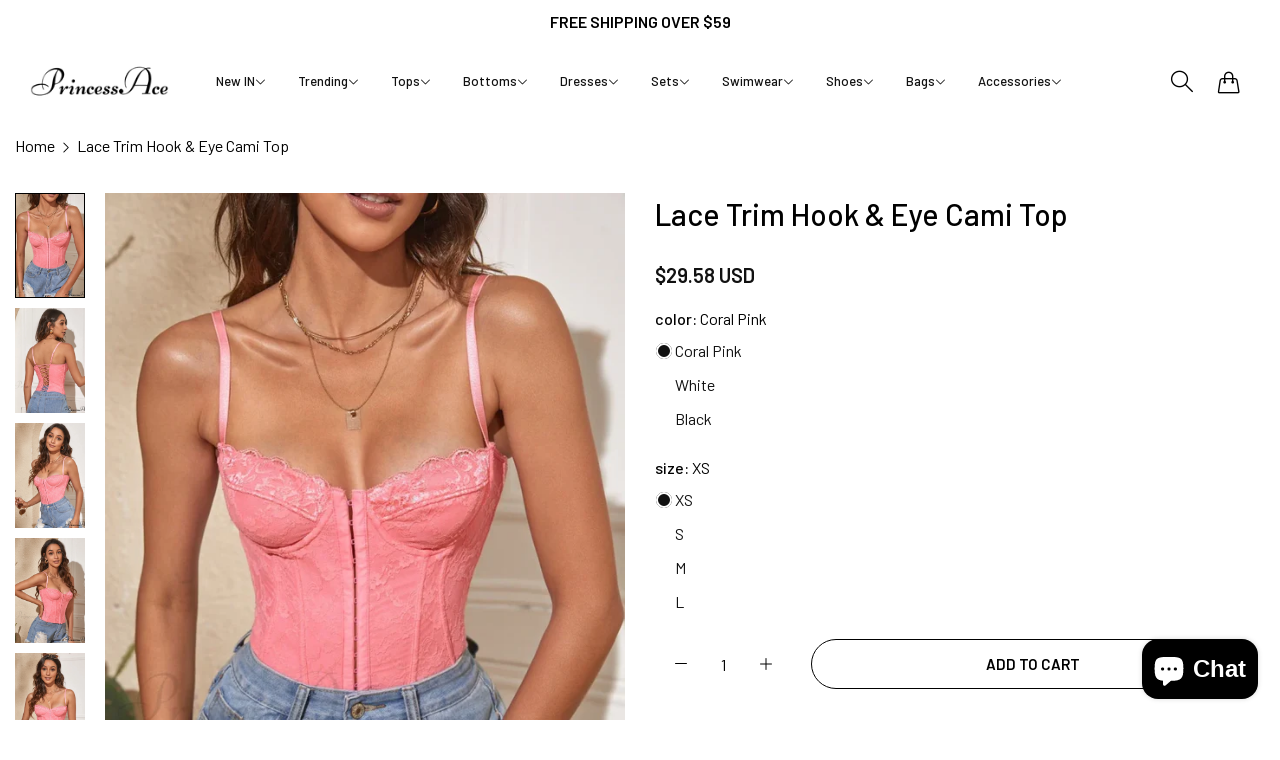

--- FILE ---
content_type: text/html; charset=utf-8
request_url: https://princessace.com/products/princessace-0415lc-01900
body_size: 56336
content:


<!doctype html>
<html
  class="no-js "
  lang="en"
>
  <head>
    <meta charset="utf-8">
    <meta http-equiv="X-UA-Compatible" content="IE=edge">
    <meta name="viewport" content="width=device-width,initial-scale=1">
    <meta name="theme-color" content="">
    <link rel="canonical" href="https://princessace.com/products/princessace-0415lc-01900">
    <link rel="preconnect" href="https://cdn.shopify.com" crossorigin><link rel="icon" type="image/png" href="//princessace.com/cdn/shop/files/logo_896ce0de-ae23-439c-9074-5db302ddcc35.png?crop=center&height=32&v=1735555180&width=32"><title>
      Lace Trim Hook &amp; Eye Cami Top
 &ndash; PrincessAce</title>
    <meta name="description" content="DescriptionPrincessAce - Lace Trim Hook &amp;amp; Eye Cami TopColor:Coral Pink Style:Elegant Pattern Type:Plain Type:Cami Neckline:Spaghetti Strap Details:Criss Cross Length:Crop Fit Type:Slim Fit Fabric:Medium Stretch Material:Fabric Composition:5% Elastane Care Instructions:Machine wash, do not dry clean Sheer:No">
    

<meta property="og:site_name" content="PrincessAce">
<meta property="og:url" content="https://princessace.com/products/princessace-0415lc-01900">
<meta property="og:title" content="Lace Trim Hook &amp; Eye Cami Top">
<meta property="og:type" content="product">
<meta property="og:description" content="DescriptionPrincessAce - Lace Trim Hook &amp;amp; Eye Cami TopColor:Coral Pink Style:Elegant Pattern Type:Plain Type:Cami Neckline:Spaghetti Strap Details:Criss Cross Length:Crop Fit Type:Slim Fit Fabric:Medium Stretch Material:Fabric Composition:5% Elastane Care Instructions:Machine wash, do not dry clean Sheer:No"><meta property="og:image" content="http://princessace.com/cdn/shop/files/lace-trim-hook-eye-cami-top-coral-pink-xs-670.webp?v=1735159960">
  <meta property="og:image:secure_url" content="https://princessace.com/cdn/shop/files/lace-trim-hook-eye-cami-top-coral-pink-xs-670.webp?v=1735159960">
  <meta property="og:image:width" content="751">
  <meta property="og:image:height" content="1000"><meta property="og:price:amount" content="29.58">
  <meta property="og:price:currency" content="USD"><meta name="twitter:card" content="summary_large_image">
<meta name="twitter:title" content="Lace Trim Hook &amp; Eye Cami Top">
<meta name="twitter:description" content="DescriptionPrincessAce - Lace Trim Hook &amp;amp; Eye Cami TopColor:Coral Pink Style:Elegant Pattern Type:Plain Type:Cami Neckline:Spaghetti Strap Details:Criss Cross Length:Crop Fit Type:Slim Fit Fabric:Medium Stretch Material:Fabric Composition:5% Elastane Care Instructions:Machine wash, do not dry clean Sheer:No">
    <script>window.performance && window.performance.mark && window.performance.mark('shopify.content_for_header.start');</script><meta name="google-site-verification" content="crGrXrPDzkXyS567EQCS_lQhlhFQJANwOveuPKQh0LQ">
<meta id="shopify-digital-wallet" name="shopify-digital-wallet" content="/57213911111/digital_wallets/dialog">
<meta name="shopify-checkout-api-token" content="d4566256ae08bc6c1fcf21b6ff73db3b">
<meta id="in-context-paypal-metadata" data-shop-id="57213911111" data-venmo-supported="true" data-environment="production" data-locale="en_US" data-paypal-v4="true" data-currency="USD">
<link rel="alternate" hreflang="x-default" href="https://princessace.com/products/princessace-0415lc-01900">
<link rel="alternate" hreflang="en" href="https://princessace.com/products/princessace-0415lc-01900">
<link rel="alternate" hreflang="fr" href="https://princessace.com/fr/products/princessace-0415lc-01900">
<link rel="alternate" hreflang="de" href="https://princessace.com/de/products/princessace-0415lc-01900">
<link rel="alternate" hreflang="fr-FR" href="https://fr.princessace.com/products/princessace-0415lc-01900">
<link rel="alternate" hreflang="de-DE" href="https://de.princessace.com/products/princessace-0415lc-01900">
<link rel="alternate" type="application/json+oembed" href="https://princessace.com/products/princessace-0415lc-01900.oembed">
<script async="async" src="/checkouts/internal/preloads.js?locale=en-US"></script>
<script id="shopify-features" type="application/json">{"accessToken":"d4566256ae08bc6c1fcf21b6ff73db3b","betas":["rich-media-storefront-analytics"],"domain":"princessace.com","predictiveSearch":true,"shopId":57213911111,"locale":"en"}</script>
<script>var Shopify = Shopify || {};
Shopify.shop = "469321-5a.myshopify.com";
Shopify.locale = "en";
Shopify.currency = {"active":"USD","rate":"1.0"};
Shopify.country = "US";
Shopify.theme = {"name":"Rokan_Holiday_V5.0_WDM_251224","id":137295822919,"schema_name":"Rokan","schema_version":"1.0.3","theme_store_id":null,"role":"main"};
Shopify.theme.handle = "null";
Shopify.theme.style = {"id":null,"handle":null};
Shopify.cdnHost = "princessace.com/cdn";
Shopify.routes = Shopify.routes || {};
Shopify.routes.root = "/";</script>
<script type="module">!function(o){(o.Shopify=o.Shopify||{}).modules=!0}(window);</script>
<script>!function(o){function n(){var o=[];function n(){o.push(Array.prototype.slice.apply(arguments))}return n.q=o,n}var t=o.Shopify=o.Shopify||{};t.loadFeatures=n(),t.autoloadFeatures=n()}(window);</script>
<script id="shop-js-analytics" type="application/json">{"pageType":"product"}</script>
<script defer="defer" async type="module" src="//princessace.com/cdn/shopifycloud/shop-js/modules/v2/client.init-shop-cart-sync_BT-GjEfc.en.esm.js"></script>
<script defer="defer" async type="module" src="//princessace.com/cdn/shopifycloud/shop-js/modules/v2/chunk.common_D58fp_Oc.esm.js"></script>
<script defer="defer" async type="module" src="//princessace.com/cdn/shopifycloud/shop-js/modules/v2/chunk.modal_xMitdFEc.esm.js"></script>
<script type="module">
  await import("//princessace.com/cdn/shopifycloud/shop-js/modules/v2/client.init-shop-cart-sync_BT-GjEfc.en.esm.js");
await import("//princessace.com/cdn/shopifycloud/shop-js/modules/v2/chunk.common_D58fp_Oc.esm.js");
await import("//princessace.com/cdn/shopifycloud/shop-js/modules/v2/chunk.modal_xMitdFEc.esm.js");

  window.Shopify.SignInWithShop?.initShopCartSync?.({"fedCMEnabled":true,"windoidEnabled":true});

</script>
<script>(function() {
  var isLoaded = false;
  function asyncLoad() {
    if (isLoaded) return;
    isLoaded = true;
    var urls = ["https:\/\/s3.eu-west-1.amazonaws.com\/production-klarna-il-shopify-osm\/0b7fe7c4a98ef8166eeafee767bc667686567a25\/469321-5a.myshopify.com-1766746030327.js?shop=469321-5a.myshopify.com"];
    for (var i = 0; i < urls.length; i++) {
      var s = document.createElement('script');
      s.type = 'text/javascript';
      s.async = true;
      s.src = urls[i];
      var x = document.getElementsByTagName('script')[0];
      x.parentNode.insertBefore(s, x);
    }
  };
  if(window.attachEvent) {
    window.attachEvent('onload', asyncLoad);
  } else {
    window.addEventListener('load', asyncLoad, false);
  }
})();</script>
<script id="__st">var __st={"a":57213911111,"offset":0,"reqid":"69bd22d6-e9c7-4748-b185-91ae9466c541-1769110130","pageurl":"princessace.com\/products\/princessace-0415lc-01900","u":"a711d00b43d7","p":"product","rtyp":"product","rid":6983747993671};</script>
<script>window.ShopifyPaypalV4VisibilityTracking = true;</script>
<script id="captcha-bootstrap">!function(){'use strict';const t='contact',e='account',n='new_comment',o=[[t,t],['blogs',n],['comments',n],[t,'customer']],c=[[e,'customer_login'],[e,'guest_login'],[e,'recover_customer_password'],[e,'create_customer']],r=t=>t.map((([t,e])=>`form[action*='/${t}']:not([data-nocaptcha='true']) input[name='form_type'][value='${e}']`)).join(','),a=t=>()=>t?[...document.querySelectorAll(t)].map((t=>t.form)):[];function s(){const t=[...o],e=r(t);return a(e)}const i='password',u='form_key',d=['recaptcha-v3-token','g-recaptcha-response','h-captcha-response',i],f=()=>{try{return window.sessionStorage}catch{return}},m='__shopify_v',_=t=>t.elements[u];function p(t,e,n=!1){try{const o=window.sessionStorage,c=JSON.parse(o.getItem(e)),{data:r}=function(t){const{data:e,action:n}=t;return t[m]||n?{data:e,action:n}:{data:t,action:n}}(c);for(const[e,n]of Object.entries(r))t.elements[e]&&(t.elements[e].value=n);n&&o.removeItem(e)}catch(o){console.error('form repopulation failed',{error:o})}}const l='form_type',E='cptcha';function T(t){t.dataset[E]=!0}const w=window,h=w.document,L='Shopify',v='ce_forms',y='captcha';let A=!1;((t,e)=>{const n=(g='f06e6c50-85a8-45c8-87d0-21a2b65856fe',I='https://cdn.shopify.com/shopifycloud/storefront-forms-hcaptcha/ce_storefront_forms_captcha_hcaptcha.v1.5.2.iife.js',D={infoText:'Protected by hCaptcha',privacyText:'Privacy',termsText:'Terms'},(t,e,n)=>{const o=w[L][v],c=o.bindForm;if(c)return c(t,g,e,D).then(n);var r;o.q.push([[t,g,e,D],n]),r=I,A||(h.body.append(Object.assign(h.createElement('script'),{id:'captcha-provider',async:!0,src:r})),A=!0)});var g,I,D;w[L]=w[L]||{},w[L][v]=w[L][v]||{},w[L][v].q=[],w[L][y]=w[L][y]||{},w[L][y].protect=function(t,e){n(t,void 0,e),T(t)},Object.freeze(w[L][y]),function(t,e,n,w,h,L){const[v,y,A,g]=function(t,e,n){const i=e?o:[],u=t?c:[],d=[...i,...u],f=r(d),m=r(i),_=r(d.filter((([t,e])=>n.includes(e))));return[a(f),a(m),a(_),s()]}(w,h,L),I=t=>{const e=t.target;return e instanceof HTMLFormElement?e:e&&e.form},D=t=>v().includes(t);t.addEventListener('submit',(t=>{const e=I(t);if(!e)return;const n=D(e)&&!e.dataset.hcaptchaBound&&!e.dataset.recaptchaBound,o=_(e),c=g().includes(e)&&(!o||!o.value);(n||c)&&t.preventDefault(),c&&!n&&(function(t){try{if(!f())return;!function(t){const e=f();if(!e)return;const n=_(t);if(!n)return;const o=n.value;o&&e.removeItem(o)}(t);const e=Array.from(Array(32),(()=>Math.random().toString(36)[2])).join('');!function(t,e){_(t)||t.append(Object.assign(document.createElement('input'),{type:'hidden',name:u})),t.elements[u].value=e}(t,e),function(t,e){const n=f();if(!n)return;const o=[...t.querySelectorAll(`input[type='${i}']`)].map((({name:t})=>t)),c=[...d,...o],r={};for(const[a,s]of new FormData(t).entries())c.includes(a)||(r[a]=s);n.setItem(e,JSON.stringify({[m]:1,action:t.action,data:r}))}(t,e)}catch(e){console.error('failed to persist form',e)}}(e),e.submit())}));const S=(t,e)=>{t&&!t.dataset[E]&&(n(t,e.some((e=>e===t))),T(t))};for(const o of['focusin','change'])t.addEventListener(o,(t=>{const e=I(t);D(e)&&S(e,y())}));const B=e.get('form_key'),M=e.get(l),P=B&&M;t.addEventListener('DOMContentLoaded',(()=>{const t=y();if(P)for(const e of t)e.elements[l].value===M&&p(e,B);[...new Set([...A(),...v().filter((t=>'true'===t.dataset.shopifyCaptcha))])].forEach((e=>S(e,t)))}))}(h,new URLSearchParams(w.location.search),n,t,e,['guest_login'])})(!0,!0)}();</script>
<script integrity="sha256-4kQ18oKyAcykRKYeNunJcIwy7WH5gtpwJnB7kiuLZ1E=" data-source-attribution="shopify.loadfeatures" defer="defer" src="//princessace.com/cdn/shopifycloud/storefront/assets/storefront/load_feature-a0a9edcb.js" crossorigin="anonymous"></script>
<script data-source-attribution="shopify.dynamic_checkout.dynamic.init">var Shopify=Shopify||{};Shopify.PaymentButton=Shopify.PaymentButton||{isStorefrontPortableWallets:!0,init:function(){window.Shopify.PaymentButton.init=function(){};var t=document.createElement("script");t.src="https://princessace.com/cdn/shopifycloud/portable-wallets/latest/portable-wallets.en.js",t.type="module",document.head.appendChild(t)}};
</script>
<script data-source-attribution="shopify.dynamic_checkout.buyer_consent">
  function portableWalletsHideBuyerConsent(e){var t=document.getElementById("shopify-buyer-consent"),n=document.getElementById("shopify-subscription-policy-button");t&&n&&(t.classList.add("hidden"),t.setAttribute("aria-hidden","true"),n.removeEventListener("click",e))}function portableWalletsShowBuyerConsent(e){var t=document.getElementById("shopify-buyer-consent"),n=document.getElementById("shopify-subscription-policy-button");t&&n&&(t.classList.remove("hidden"),t.removeAttribute("aria-hidden"),n.addEventListener("click",e))}window.Shopify?.PaymentButton&&(window.Shopify.PaymentButton.hideBuyerConsent=portableWalletsHideBuyerConsent,window.Shopify.PaymentButton.showBuyerConsent=portableWalletsShowBuyerConsent);
</script>
<script>
  function portableWalletsCleanup(e){e&&e.src&&console.error("Failed to load portable wallets script "+e.src);var t=document.querySelectorAll("shopify-accelerated-checkout .shopify-payment-button__skeleton, shopify-accelerated-checkout-cart .wallet-cart-button__skeleton"),e=document.getElementById("shopify-buyer-consent");for(let e=0;e<t.length;e++)t[e].remove();e&&e.remove()}function portableWalletsNotLoadedAsModule(e){e instanceof ErrorEvent&&"string"==typeof e.message&&e.message.includes("import.meta")&&"string"==typeof e.filename&&e.filename.includes("portable-wallets")&&(window.removeEventListener("error",portableWalletsNotLoadedAsModule),window.Shopify.PaymentButton.failedToLoad=e,"loading"===document.readyState?document.addEventListener("DOMContentLoaded",window.Shopify.PaymentButton.init):window.Shopify.PaymentButton.init())}window.addEventListener("error",portableWalletsNotLoadedAsModule);
</script>

<script type="module" src="https://princessace.com/cdn/shopifycloud/portable-wallets/latest/portable-wallets.en.js" onError="portableWalletsCleanup(this)" crossorigin="anonymous"></script>
<script nomodule>
  document.addEventListener("DOMContentLoaded", portableWalletsCleanup);
</script>

<link id="shopify-accelerated-checkout-styles" rel="stylesheet" media="screen" href="https://princessace.com/cdn/shopifycloud/portable-wallets/latest/accelerated-checkout-backwards-compat.css" crossorigin="anonymous">
<style id="shopify-accelerated-checkout-cart">
        #shopify-buyer-consent {
  margin-top: 1em;
  display: inline-block;
  width: 100%;
}

#shopify-buyer-consent.hidden {
  display: none;
}

#shopify-subscription-policy-button {
  background: none;
  border: none;
  padding: 0;
  text-decoration: underline;
  font-size: inherit;
  cursor: pointer;
}

#shopify-subscription-policy-button::before {
  box-shadow: none;
}

      </style>

<script>window.performance && window.performance.mark && window.performance.mark('shopify.content_for_header.end');</script>
    <script>
      document.documentElement.className = document.documentElement.className.replace('no-js', 'js');
      if (Shopify.designMode) {
        document.documentElement.classList.add('shopify-design-mode');
      }
    </script>
  <link
    rel="stylesheet"
    href="https://fonts.googleapis.com/css?family=Barlow:300,300i,400,400i,500,500i,600,600i,700,700i,800,800i&display=swap"
    media="print"
    onload="this.media='all'"
  >
  
  <link
    rel="stylesheet"
    href="https://fonts.googleapis.com/css?family=Barlow:300,300i,400,400i,500,500i,600,600i,700,700i,800,800i&display=swap"
    media="print"
    onload="this.media='all'"
  >
  
  <link
    rel="stylesheet"
    href="https://fonts.googleapis.com/css?family=Barlow:300,300i,400,400i,500,500i,600,600i,700,700i,800,800i&display=swap"
    media="print"
    onload="this.media='all'"
  >
  <style data-shopify>
  :root,
  .color-default-color-scheme:not(.reset-color-on-menu,.reset-color-on-mb) {
    
      --gradient-background: #ffffff;
    
    --base-color : 85,85,85;
    --base-body-bg-color : #ffffff;
    --border-color-base : #e5e5e5;
    --heading-color : #111111;
    --primary-color: #d0473e;
    --color-link : #111111;
    --color-link-hover : #111111;
    --btn-primary-bg : #111111;
    --btn-primary-color : #ffffff;
    --btn-primary-color-hover : #111111;
    --btn-primary-bg-hover : #ffffff;
    --btn-primary-border-hover : #111111;
    --btn-secondary-color : #111111;
    --btn-secondary-border-color : #111111;
    --btn-secondary-bg : rgba(0,0,0,0);
    --btn-secondary-color-hover : #ffffff;
    --btn-secondary-bg-hover : #111111;
    --btn-link-color : #111111;
    --btn-link-color-hover : #111111;
    --footer-background-color: #ffffff;
    --footer-heading-color : #111111;
    --footer-text-color: #555555;
    --footer-link-color : #111111;
    --footer-link-hover-color : #111111;
    --footer-bottom-background--color : ;

    --header-bg : #ffffff;
    --header-color : #111111;
    --header_border_color:  #e5e5e5;
    --menu-color : #111111;
    --submenu-color : #555555;
    --submenu-hover-color : #111111;

    --grey-color: #666666;
    --input-border-color: var(--border-color-base);
    --input-placeholder-color: rgb(var(--base-color));

  }
  @media (min-width: 768px) {
    .color-default-color-scheme.reset-color-on-mb{

      
        --gradient-background: #ffffff;
      
      --base-color : 85,85,85;
      --base-body-bg-color : #ffffff;
      --border-color-base : #e5e5e5;
      --heading-color : #111111;
      --primary-color: #d0473e;
      --color-link : #111111;
      --color-link-hover : #111111;
      --btn-primary-bg : #111111;
      --btn-primary-color : #ffffff;
      --btn-primary-color-hover : #111111;
      --btn-primary-bg-hover : #ffffff;
      --btn-primary-border-hover : #111111;
      --btn-secondary-color : #111111;
      --btn-secondary-border-color : #111111;
      --btn-secondary-bg : rgba(0,0,0,0);
      --btn-secondary-color-hover : #ffffff;
      --btn-secondary-bg-hover : #111111;
      --btn-link-color : #111111;
      --btn-link-color-hover : #111111;

      --footer-background-color: #ffffff;
      --footer-heading-color : #111111;
      --footer-text-color: #555555;
      --footer-link-color : #111111;
      --footer-link-hover-color : #111111;
      --footer-bottom-background--color : ;

      --header-bg : #ffffff;
      --header-color : #111111;
      --header_border_color:  #e5e5e5;
      --menu-color : #111111;
      --submenu-color : #555555;
      --submenu-hover-color : #111111;

      --grey-color: #666666;
      --input-border-color: var(--border-color-base);
      --input-placeholder-color: rgb(var(--base-color));
    }
  }
  @media (min-width: 1025px) {
    .color-default-color-scheme.reset-color-on-menu{

      
        --gradient-background: #ffffff;
      
      --base-color : 85,85,85;
      --base-body-bg-color : #ffffff;
      --border-color-base : #e5e5e5;
      --heading-color : #111111;
      --primary-color: #d0473e;
      --color-link : #111111;
      --color-link-hover : #111111;
      --btn-primary-bg : #111111;
      --btn-primary-color : #ffffff;
      --btn-primary-color-hover : #111111;
      --btn-primary-bg-hover : #ffffff;
      --btn-primary-border-hover : #111111;
      --btn-secondary-color : #111111;
      --btn-secondary-border-color : #111111;
      --btn-secondary-bg : rgba(0,0,0,0);
      --btn-secondary-color-hover : #ffffff;
      --btn-secondary-bg-hover : #111111;
      --btn-link-color : #111111;
      --btn-link-color-hover : #111111;

      --footer-background-color: #ffffff;
      --footer-heading-color : #111111;
      --footer-text-color: #555555;
      --footer-link-color : #111111;
      --footer-link-hover-color : #111111;
      --footer-bottom-background--color : ;

      --header-bg : #ffffff;
      --header-color : #111111;
      --header_border_color:  #e5e5e5;
      --menu-color : #111111;
      --submenu-color : #555555;
      --submenu-hover-color : #111111;

      --grey-color: #666666;
      --input-border-color: var(--border-color-base);
      --input-placeholder-color: rgb(var(--base-color));
    }
  }
  
  
  .color-scheme-6de5e490-9ebf-4111-bce7-840b2d9c6f4c:not(.reset-color-on-menu,.reset-color-on-mb) {
    
      --gradient-background: #ffffff;
    
    --base-color : 17,17,17;
    --base-body-bg-color : #ffffff;
    --border-color-base : #e5e5e5;
    --heading-color : #111111;
    --primary-color: #dd3327;
    --color-link : #111111;
    --color-link-hover : #555555;
    --btn-primary-bg : #ffffff;
    --btn-primary-color : #111111;
    --btn-primary-color-hover : #ffffff;
    --btn-primary-bg-hover : #111111;
    --btn-primary-border-hover : #111111;
    --btn-secondary-color : #111111;
    --btn-secondary-border-color : #dedede;
    --btn-secondary-bg : #ffffff;
    --btn-secondary-color-hover : #ffffff;
    --btn-secondary-bg-hover : #111111;
    --btn-link-color : #111111;
    --btn-link-color-hover : #555555;
    --footer-background-color: #ffffff;
    --footer-heading-color : #111111;
    --footer-text-color: #111111;
    --footer-link-color : #111111;
    --footer-link-hover-color : #555555;
    --footer-bottom-background--color : ;

    --header-bg : #ffffff;
    --header-color : #111111;
    --header_border_color:  #e5e5e5;
    --menu-color : #111111;
    --submenu-color : #111111;
    --submenu-hover-color : #555555;

    --grey-color: #666666;
    --input-border-color: var(--border-color-base);
    --input-placeholder-color: rgb(var(--base-color));

  }
  @media (min-width: 768px) {
    .color-scheme-6de5e490-9ebf-4111-bce7-840b2d9c6f4c.reset-color-on-mb{

      
        --gradient-background: #ffffff;
      
      --base-color : 17,17,17;
      --base-body-bg-color : #ffffff;
      --border-color-base : #e5e5e5;
      --heading-color : #111111;
      --primary-color: #dd3327;
      --color-link : #111111;
      --color-link-hover : #555555;
      --btn-primary-bg : #ffffff;
      --btn-primary-color : #111111;
      --btn-primary-color-hover : #ffffff;
      --btn-primary-bg-hover : #111111;
      --btn-primary-border-hover : #111111;
      --btn-secondary-color : #111111;
      --btn-secondary-border-color : #dedede;
      --btn-secondary-bg : #ffffff;
      --btn-secondary-color-hover : #ffffff;
      --btn-secondary-bg-hover : #111111;
      --btn-link-color : #111111;
      --btn-link-color-hover : #555555;

      --footer-background-color: #ffffff;
      --footer-heading-color : #111111;
      --footer-text-color: #111111;
      --footer-link-color : #111111;
      --footer-link-hover-color : #555555;
      --footer-bottom-background--color : ;

      --header-bg : #ffffff;
      --header-color : #111111;
      --header_border_color:  #e5e5e5;
      --menu-color : #111111;
      --submenu-color : #111111;
      --submenu-hover-color : #555555;

      --grey-color: #666666;
      --input-border-color: var(--border-color-base);
      --input-placeholder-color: rgb(var(--base-color));
    }
  }
  @media (min-width: 1025px) {
    .color-scheme-6de5e490-9ebf-4111-bce7-840b2d9c6f4c.reset-color-on-menu{

      
        --gradient-background: #ffffff;
      
      --base-color : 17,17,17;
      --base-body-bg-color : #ffffff;
      --border-color-base : #e5e5e5;
      --heading-color : #111111;
      --primary-color: #dd3327;
      --color-link : #111111;
      --color-link-hover : #555555;
      --btn-primary-bg : #ffffff;
      --btn-primary-color : #111111;
      --btn-primary-color-hover : #ffffff;
      --btn-primary-bg-hover : #111111;
      --btn-primary-border-hover : #111111;
      --btn-secondary-color : #111111;
      --btn-secondary-border-color : #dedede;
      --btn-secondary-bg : #ffffff;
      --btn-secondary-color-hover : #ffffff;
      --btn-secondary-bg-hover : #111111;
      --btn-link-color : #111111;
      --btn-link-color-hover : #555555;

      --footer-background-color: #ffffff;
      --footer-heading-color : #111111;
      --footer-text-color: #111111;
      --footer-link-color : #111111;
      --footer-link-hover-color : #555555;
      --footer-bottom-background--color : ;

      --header-bg : #ffffff;
      --header-color : #111111;
      --header_border_color:  #e5e5e5;
      --menu-color : #111111;
      --submenu-color : #111111;
      --submenu-hover-color : #555555;

      --grey-color: #666666;
      --input-border-color: var(--border-color-base);
      --input-placeholder-color: rgb(var(--base-color));
    }
  }
  
  
  .color-scheme-b808185a-cae7-47ba-9fe9-7d81ddf7e485:not(.reset-color-on-menu,.reset-color-on-mb) {
    
      --gradient-background: rgba(0,0,0,0);
    
    --base-color : 255,255,255;
    --base-body-bg-color : rgba(0,0,0,0);
    --border-color-base : #ffffff;
    --heading-color : #ffffff;
    --primary-color: #dd3327;
    --color-link : #ffffff;
    --color-link-hover : #ffffff;
    --btn-primary-bg : #ffffff;
    --btn-primary-color : #111111;
    --btn-primary-color-hover : #111111;
    --btn-primary-bg-hover : #ffffff;
    --btn-primary-border-hover : #ffffff;
    --btn-secondary-color : #ffffff;
    --btn-secondary-border-color : #ffffff;
    --btn-secondary-bg : rgba(0,0,0,0);
    --btn-secondary-color-hover : #111111;
    --btn-secondary-bg-hover : #ffffff;
    --btn-link-color : #ffffff;
    --btn-link-color-hover : #ffffff;
    --footer-background-color: rgba(0,0,0,0);
    --footer-heading-color : #ffffff;
    --footer-text-color: #ffffff;
    --footer-link-color : #ffffff;
    --footer-link-hover-color : #ffffff;
    --footer-bottom-background--color : ;

    --header-bg : rgba(0,0,0,0);
    --header-color : #ffffff;
    --header_border_color:  #ffffff;
    --menu-color : #ffffff;
    --submenu-color : #ffffff;
    --submenu-hover-color : #ffffff;

    --grey-color: #666666;
    --input-border-color: var(--border-color-base);
    --input-placeholder-color: rgb(var(--base-color));

  }
  @media (min-width: 768px) {
    .color-scheme-b808185a-cae7-47ba-9fe9-7d81ddf7e485.reset-color-on-mb{

      
        --gradient-background: rgba(0,0,0,0);
      
      --base-color : 255,255,255;
      --base-body-bg-color : rgba(0,0,0,0);
      --border-color-base : #ffffff;
      --heading-color : #ffffff;
      --primary-color: #dd3327;
      --color-link : #ffffff;
      --color-link-hover : #ffffff;
      --btn-primary-bg : #ffffff;
      --btn-primary-color : #111111;
      --btn-primary-color-hover : #111111;
      --btn-primary-bg-hover : #ffffff;
      --btn-primary-border-hover : #ffffff;
      --btn-secondary-color : #ffffff;
      --btn-secondary-border-color : #ffffff;
      --btn-secondary-bg : rgba(0,0,0,0);
      --btn-secondary-color-hover : #111111;
      --btn-secondary-bg-hover : #ffffff;
      --btn-link-color : #ffffff;
      --btn-link-color-hover : #ffffff;

      --footer-background-color: rgba(0,0,0,0);
      --footer-heading-color : #ffffff;
      --footer-text-color: #ffffff;
      --footer-link-color : #ffffff;
      --footer-link-hover-color : #ffffff;
      --footer-bottom-background--color : ;

      --header-bg : rgba(0,0,0,0);
      --header-color : #ffffff;
      --header_border_color:  #ffffff;
      --menu-color : #ffffff;
      --submenu-color : #ffffff;
      --submenu-hover-color : #ffffff;

      --grey-color: #666666;
      --input-border-color: var(--border-color-base);
      --input-placeholder-color: rgb(var(--base-color));
    }
  }
  @media (min-width: 1025px) {
    .color-scheme-b808185a-cae7-47ba-9fe9-7d81ddf7e485.reset-color-on-menu{

      
        --gradient-background: rgba(0,0,0,0);
      
      --base-color : 255,255,255;
      --base-body-bg-color : rgba(0,0,0,0);
      --border-color-base : #ffffff;
      --heading-color : #ffffff;
      --primary-color: #dd3327;
      --color-link : #ffffff;
      --color-link-hover : #ffffff;
      --btn-primary-bg : #ffffff;
      --btn-primary-color : #111111;
      --btn-primary-color-hover : #111111;
      --btn-primary-bg-hover : #ffffff;
      --btn-primary-border-hover : #ffffff;
      --btn-secondary-color : #ffffff;
      --btn-secondary-border-color : #ffffff;
      --btn-secondary-bg : rgba(0,0,0,0);
      --btn-secondary-color-hover : #111111;
      --btn-secondary-bg-hover : #ffffff;
      --btn-link-color : #ffffff;
      --btn-link-color-hover : #ffffff;

      --footer-background-color: rgba(0,0,0,0);
      --footer-heading-color : #ffffff;
      --footer-text-color: #ffffff;
      --footer-link-color : #ffffff;
      --footer-link-hover-color : #ffffff;
      --footer-bottom-background--color : ;

      --header-bg : rgba(0,0,0,0);
      --header-color : #ffffff;
      --header_border_color:  #ffffff;
      --menu-color : #ffffff;
      --submenu-color : #ffffff;
      --submenu-hover-color : #ffffff;

      --grey-color: #666666;
      --input-border-color: var(--border-color-base);
      --input-placeholder-color: rgb(var(--base-color));
    }
  }
  
  
  .color-scheme-013ccfbf-beb5-42e6-bc8f-8a36ab634ca7:not(.reset-color-on-menu,.reset-color-on-mb) {
    
      --gradient-background: #f5f5f5;
    
    --base-color : 85,85,85;
    --base-body-bg-color : #f5f5f5;
    --border-color-base : #ebebeb;
    --heading-color : #111111;
    --primary-color: #dd3327;
    --color-link : #111111;
    --color-link-hover : #555555;
    --btn-primary-bg : #111111;
    --btn-primary-color : #ffffff;
    --btn-primary-color-hover : #ffffff;
    --btn-primary-bg-hover : #111111;
    --btn-primary-border-hover : #111111;
    --btn-secondary-color : #111111;
    --btn-secondary-border-color : #dedede;
    --btn-secondary-bg : #ffffff;
    --btn-secondary-color-hover : #ffffff;
    --btn-secondary-bg-hover : #111111;
    --btn-link-color : #111111;
    --btn-link-color-hover : #555555;
    --footer-background-color: #f5f5f5;
    --footer-heading-color : #111111;
    --footer-text-color: #555555;
    --footer-link-color : #111111;
    --footer-link-hover-color : #555555;
    --footer-bottom-background--color : ;

    --header-bg : #f5f5f5;
    --header-color : #111111;
    --header_border_color:  #ebebeb;
    --menu-color : #111111;
    --submenu-color : #555555;
    --submenu-hover-color : #555555;

    --grey-color: #666666;
    --input-border-color: var(--border-color-base);
    --input-placeholder-color: rgb(var(--base-color));

  }
  @media (min-width: 768px) {
    .color-scheme-013ccfbf-beb5-42e6-bc8f-8a36ab634ca7.reset-color-on-mb{

      
        --gradient-background: #f5f5f5;
      
      --base-color : 85,85,85;
      --base-body-bg-color : #f5f5f5;
      --border-color-base : #ebebeb;
      --heading-color : #111111;
      --primary-color: #dd3327;
      --color-link : #111111;
      --color-link-hover : #555555;
      --btn-primary-bg : #111111;
      --btn-primary-color : #ffffff;
      --btn-primary-color-hover : #ffffff;
      --btn-primary-bg-hover : #111111;
      --btn-primary-border-hover : #111111;
      --btn-secondary-color : #111111;
      --btn-secondary-border-color : #dedede;
      --btn-secondary-bg : #ffffff;
      --btn-secondary-color-hover : #ffffff;
      --btn-secondary-bg-hover : #111111;
      --btn-link-color : #111111;
      --btn-link-color-hover : #555555;

      --footer-background-color: #f5f5f5;
      --footer-heading-color : #111111;
      --footer-text-color: #555555;
      --footer-link-color : #111111;
      --footer-link-hover-color : #555555;
      --footer-bottom-background--color : ;

      --header-bg : #f5f5f5;
      --header-color : #111111;
      --header_border_color:  #ebebeb;
      --menu-color : #111111;
      --submenu-color : #555555;
      --submenu-hover-color : #555555;

      --grey-color: #666666;
      --input-border-color: var(--border-color-base);
      --input-placeholder-color: rgb(var(--base-color));
    }
  }
  @media (min-width: 1025px) {
    .color-scheme-013ccfbf-beb5-42e6-bc8f-8a36ab634ca7.reset-color-on-menu{

      
        --gradient-background: #f5f5f5;
      
      --base-color : 85,85,85;
      --base-body-bg-color : #f5f5f5;
      --border-color-base : #ebebeb;
      --heading-color : #111111;
      --primary-color: #dd3327;
      --color-link : #111111;
      --color-link-hover : #555555;
      --btn-primary-bg : #111111;
      --btn-primary-color : #ffffff;
      --btn-primary-color-hover : #ffffff;
      --btn-primary-bg-hover : #111111;
      --btn-primary-border-hover : #111111;
      --btn-secondary-color : #111111;
      --btn-secondary-border-color : #dedede;
      --btn-secondary-bg : #ffffff;
      --btn-secondary-color-hover : #ffffff;
      --btn-secondary-bg-hover : #111111;
      --btn-link-color : #111111;
      --btn-link-color-hover : #555555;

      --footer-background-color: #f5f5f5;
      --footer-heading-color : #111111;
      --footer-text-color: #555555;
      --footer-link-color : #111111;
      --footer-link-hover-color : #555555;
      --footer-bottom-background--color : ;

      --header-bg : #f5f5f5;
      --header-color : #111111;
      --header_border_color:  #ebebeb;
      --menu-color : #111111;
      --submenu-color : #555555;
      --submenu-hover-color : #555555;

      --grey-color: #666666;
      --input-border-color: var(--border-color-base);
      --input-placeholder-color: rgb(var(--base-color));
    }
  }
  
  
  .color-scheme-735c978e-d3b7-474f-a3f7-562370446399:not(.reset-color-on-menu,.reset-color-on-mb) {
    
      --gradient-background: #ffebeb;
    
    --base-color : 255,219,119;
    --base-body-bg-color : #ffebeb;
    --border-color-base : #ebebeb;
    --heading-color : #e53e3e;
    --primary-color: #dd3327;
    --color-link : #111111;
    --color-link-hover : #555555;
    --btn-primary-bg : #111111;
    --btn-primary-color : #ffffff;
    --btn-primary-color-hover : #ffffff;
    --btn-primary-bg-hover : #111111;
    --btn-primary-border-hover : #111111;
    --btn-secondary-color : #e53e3e;
    --btn-secondary-border-color : #e53e3e;
    --btn-secondary-bg : #ffffff;
    --btn-secondary-color-hover : #ffffff;
    --btn-secondary-bg-hover : #e53e3e;
    --btn-link-color : #222222;
    --btn-link-color-hover : #222222;
    --footer-background-color: #ffebeb;
    --footer-heading-color : #e53e3e;
    --footer-text-color: #ffdb77;
    --footer-link-color : #111111;
    --footer-link-hover-color : #555555;
    --footer-bottom-background--color : ;

    --header-bg : #ffebeb;
    --header-color : #e53e3e;
    --header_border_color:  #ebebeb;
    --menu-color : #e53e3e;
    --submenu-color : #ffdb77;
    --submenu-hover-color : #555555;

    --grey-color: #666666;
    --input-border-color: var(--border-color-base);
    --input-placeholder-color: rgb(var(--base-color));

  }
  @media (min-width: 768px) {
    .color-scheme-735c978e-d3b7-474f-a3f7-562370446399.reset-color-on-mb{

      
        --gradient-background: #ffebeb;
      
      --base-color : 255,219,119;
      --base-body-bg-color : #ffebeb;
      --border-color-base : #ebebeb;
      --heading-color : #e53e3e;
      --primary-color: #dd3327;
      --color-link : #111111;
      --color-link-hover : #555555;
      --btn-primary-bg : #111111;
      --btn-primary-color : #ffffff;
      --btn-primary-color-hover : #ffffff;
      --btn-primary-bg-hover : #111111;
      --btn-primary-border-hover : #111111;
      --btn-secondary-color : #e53e3e;
      --btn-secondary-border-color : #e53e3e;
      --btn-secondary-bg : #ffffff;
      --btn-secondary-color-hover : #ffffff;
      --btn-secondary-bg-hover : #e53e3e;
      --btn-link-color : #222222;
      --btn-link-color-hover : #222222;

      --footer-background-color: #ffebeb;
      --footer-heading-color : #e53e3e;
      --footer-text-color: #ffdb77;
      --footer-link-color : #111111;
      --footer-link-hover-color : #555555;
      --footer-bottom-background--color : ;

      --header-bg : #ffebeb;
      --header-color : #e53e3e;
      --header_border_color:  #ebebeb;
      --menu-color : #e53e3e;
      --submenu-color : #ffdb77;
      --submenu-hover-color : #555555;

      --grey-color: #666666;
      --input-border-color: var(--border-color-base);
      --input-placeholder-color: rgb(var(--base-color));
    }
  }
  @media (min-width: 1025px) {
    .color-scheme-735c978e-d3b7-474f-a3f7-562370446399.reset-color-on-menu{

      
        --gradient-background: #ffebeb;
      
      --base-color : 255,219,119;
      --base-body-bg-color : #ffebeb;
      --border-color-base : #ebebeb;
      --heading-color : #e53e3e;
      --primary-color: #dd3327;
      --color-link : #111111;
      --color-link-hover : #555555;
      --btn-primary-bg : #111111;
      --btn-primary-color : #ffffff;
      --btn-primary-color-hover : #ffffff;
      --btn-primary-bg-hover : #111111;
      --btn-primary-border-hover : #111111;
      --btn-secondary-color : #e53e3e;
      --btn-secondary-border-color : #e53e3e;
      --btn-secondary-bg : #ffffff;
      --btn-secondary-color-hover : #ffffff;
      --btn-secondary-bg-hover : #e53e3e;
      --btn-link-color : #222222;
      --btn-link-color-hover : #222222;

      --footer-background-color: #ffebeb;
      --footer-heading-color : #e53e3e;
      --footer-text-color: #ffdb77;
      --footer-link-color : #111111;
      --footer-link-hover-color : #555555;
      --footer-bottom-background--color : ;

      --header-bg : #ffebeb;
      --header-color : #e53e3e;
      --header_border_color:  #ebebeb;
      --menu-color : #e53e3e;
      --submenu-color : #ffdb77;
      --submenu-hover-color : #555555;

      --grey-color: #666666;
      --input-border-color: var(--border-color-base);
      --input-placeholder-color: rgb(var(--base-color));
    }
  }
  
  
  .color-scheme-cdad2881-e610-44b4-8e2f-e906f6a5f790:not(.reset-color-on-menu,.reset-color-on-mb) {
    
      --gradient-background: linear-gradient(180deg, rgba(255, 165, 0, 1), rgba(254, 91, 124, 1) 49%, rgba(255, 69, 0, 1) 100%);
    
    --base-color : 85,85,85;
    --base-body-bg-color : #e42e2d;
    --border-color-base : #ebebeb;
    --heading-color : #ffffff;
    --primary-color: #dd3327;
    --color-link : #111111;
    --color-link-hover : #555555;
    --btn-primary-bg : #111111;
    --btn-primary-color : #ffffff;
    --btn-primary-color-hover : #ffffff;
    --btn-primary-bg-hover : #111111;
    --btn-primary-border-hover : #111111;
    --btn-secondary-color : #111111;
    --btn-secondary-border-color : #dedede;
    --btn-secondary-bg : #ffffff;
    --btn-secondary-color-hover : #ffffff;
    --btn-secondary-bg-hover : #111111;
    --btn-link-color : #111111;
    --btn-link-color-hover : #555555;
    --footer-background-color: #e42e2d;
    --footer-heading-color : #ffffff;
    --footer-text-color: #555555;
    --footer-link-color : #111111;
    --footer-link-hover-color : #555555;
    --footer-bottom-background--color : ;

    --header-bg : #e42e2d;
    --header-color : #ffffff;
    --header_border_color:  #ebebeb;
    --menu-color : #ffffff;
    --submenu-color : #555555;
    --submenu-hover-color : #555555;

    --grey-color: #666666;
    --input-border-color: var(--border-color-base);
    --input-placeholder-color: rgb(var(--base-color));

  }
  @media (min-width: 768px) {
    .color-scheme-cdad2881-e610-44b4-8e2f-e906f6a5f790.reset-color-on-mb{

      
      --gradient-background: linear-gradient(180deg, rgba(255, 165, 0, 1), rgba(254, 91, 124, 1) 49%, rgba(255, 69, 0, 1) 100%);
      
      --base-color : 85,85,85;
      --base-body-bg-color : #e42e2d;
      --border-color-base : #ebebeb;
      --heading-color : #ffffff;
      --primary-color: #dd3327;
      --color-link : #111111;
      --color-link-hover : #555555;
      --btn-primary-bg : #111111;
      --btn-primary-color : #ffffff;
      --btn-primary-color-hover : #ffffff;
      --btn-primary-bg-hover : #111111;
      --btn-primary-border-hover : #111111;
      --btn-secondary-color : #111111;
      --btn-secondary-border-color : #dedede;
      --btn-secondary-bg : #ffffff;
      --btn-secondary-color-hover : #ffffff;
      --btn-secondary-bg-hover : #111111;
      --btn-link-color : #111111;
      --btn-link-color-hover : #555555;

      --footer-background-color: #e42e2d;
      --footer-heading-color : #ffffff;
      --footer-text-color: #555555;
      --footer-link-color : #111111;
      --footer-link-hover-color : #555555;
      --footer-bottom-background--color : ;

      --header-bg : #e42e2d;
      --header-color : #ffffff;
      --header_border_color:  #ebebeb;
      --menu-color : #ffffff;
      --submenu-color : #555555;
      --submenu-hover-color : #555555;

      --grey-color: #666666;
      --input-border-color: var(--border-color-base);
      --input-placeholder-color: rgb(var(--base-color));
    }
  }
  @media (min-width: 1025px) {
    .color-scheme-cdad2881-e610-44b4-8e2f-e906f6a5f790.reset-color-on-menu{

      
      --gradient-background: linear-gradient(180deg, rgba(255, 165, 0, 1), rgba(254, 91, 124, 1) 49%, rgba(255, 69, 0, 1) 100%);
      
      --base-color : 85,85,85;
      --base-body-bg-color : #e42e2d;
      --border-color-base : #ebebeb;
      --heading-color : #ffffff;
      --primary-color: #dd3327;
      --color-link : #111111;
      --color-link-hover : #555555;
      --btn-primary-bg : #111111;
      --btn-primary-color : #ffffff;
      --btn-primary-color-hover : #ffffff;
      --btn-primary-bg-hover : #111111;
      --btn-primary-border-hover : #111111;
      --btn-secondary-color : #111111;
      --btn-secondary-border-color : #dedede;
      --btn-secondary-bg : #ffffff;
      --btn-secondary-color-hover : #ffffff;
      --btn-secondary-bg-hover : #111111;
      --btn-link-color : #111111;
      --btn-link-color-hover : #555555;

      --footer-background-color: #e42e2d;
      --footer-heading-color : #ffffff;
      --footer-text-color: #555555;
      --footer-link-color : #111111;
      --footer-link-hover-color : #555555;
      --footer-bottom-background--color : ;

      --header-bg : #e42e2d;
      --header-color : #ffffff;
      --header_border_color:  #ebebeb;
      --menu-color : #ffffff;
      --submenu-color : #555555;
      --submenu-hover-color : #555555;

      --grey-color: #666666;
      --input-border-color: var(--border-color-base);
      --input-placeholder-color: rgb(var(--base-color));
    }
  }
  
  
  .color-scheme-a7934d7b-8af4-45c2-aba0-0f889cae386b:not(.reset-color-on-menu,.reset-color-on-mb) {
    
      --gradient-background: #111111;
    
    --base-color : 255,255,255;
    --base-body-bg-color : #111111;
    --border-color-base : #ebebeb;
    --heading-color : #ffffff;
    --primary-color: #dd3327;
    --color-link : #999999;
    --color-link-hover : #ffffff;
    --btn-primary-bg : #111111;
    --btn-primary-color : #ffffff;
    --btn-primary-color-hover : #ffffff;
    --btn-primary-bg-hover : #111111;
    --btn-primary-border-hover : #111111;
    --btn-secondary-color : #222222;
    --btn-secondary-border-color : #dedede;
    --btn-secondary-bg : #ffffff;
    --btn-secondary-color-hover : #ffffff;
    --btn-secondary-bg-hover : #111111;
    --btn-link-color : #111111;
    --btn-link-color-hover : #555555;
    --footer-background-color: #111111;
    --footer-heading-color : #ffffff;
    --footer-text-color: #ffffff;
    --footer-link-color : #999999;
    --footer-link-hover-color : #ffffff;
    --footer-bottom-background--color : ;

    --header-bg : #111111;
    --header-color : #ffffff;
    --header_border_color:  #ebebeb;
    --menu-color : #ffffff;
    --submenu-color : #ffffff;
    --submenu-hover-color : #ffffff;

    --grey-color: #666666;
    --input-border-color: var(--border-color-base);
    --input-placeholder-color: rgb(var(--base-color));

  }
  @media (min-width: 768px) {
    .color-scheme-a7934d7b-8af4-45c2-aba0-0f889cae386b.reset-color-on-mb{

      
        --gradient-background: #111111;
      
      --base-color : 255,255,255;
      --base-body-bg-color : #111111;
      --border-color-base : #ebebeb;
      --heading-color : #ffffff;
      --primary-color: #dd3327;
      --color-link : #999999;
      --color-link-hover : #ffffff;
      --btn-primary-bg : #111111;
      --btn-primary-color : #ffffff;
      --btn-primary-color-hover : #ffffff;
      --btn-primary-bg-hover : #111111;
      --btn-primary-border-hover : #111111;
      --btn-secondary-color : #222222;
      --btn-secondary-border-color : #dedede;
      --btn-secondary-bg : #ffffff;
      --btn-secondary-color-hover : #ffffff;
      --btn-secondary-bg-hover : #111111;
      --btn-link-color : #111111;
      --btn-link-color-hover : #555555;

      --footer-background-color: #111111;
      --footer-heading-color : #ffffff;
      --footer-text-color: #ffffff;
      --footer-link-color : #999999;
      --footer-link-hover-color : #ffffff;
      --footer-bottom-background--color : ;

      --header-bg : #111111;
      --header-color : #ffffff;
      --header_border_color:  #ebebeb;
      --menu-color : #ffffff;
      --submenu-color : #ffffff;
      --submenu-hover-color : #ffffff;

      --grey-color: #666666;
      --input-border-color: var(--border-color-base);
      --input-placeholder-color: rgb(var(--base-color));
    }
  }
  @media (min-width: 1025px) {
    .color-scheme-a7934d7b-8af4-45c2-aba0-0f889cae386b.reset-color-on-menu{

      
        --gradient-background: #111111;
      
      --base-color : 255,255,255;
      --base-body-bg-color : #111111;
      --border-color-base : #ebebeb;
      --heading-color : #ffffff;
      --primary-color: #dd3327;
      --color-link : #999999;
      --color-link-hover : #ffffff;
      --btn-primary-bg : #111111;
      --btn-primary-color : #ffffff;
      --btn-primary-color-hover : #ffffff;
      --btn-primary-bg-hover : #111111;
      --btn-primary-border-hover : #111111;
      --btn-secondary-color : #222222;
      --btn-secondary-border-color : #dedede;
      --btn-secondary-bg : #ffffff;
      --btn-secondary-color-hover : #ffffff;
      --btn-secondary-bg-hover : #111111;
      --btn-link-color : #111111;
      --btn-link-color-hover : #555555;

      --footer-background-color: #111111;
      --footer-heading-color : #ffffff;
      --footer-text-color: #ffffff;
      --footer-link-color : #999999;
      --footer-link-hover-color : #ffffff;
      --footer-bottom-background--color : ;

      --header-bg : #111111;
      --header-color : #ffffff;
      --header_border_color:  #ebebeb;
      --menu-color : #ffffff;
      --submenu-color : #ffffff;
      --submenu-hover-color : #ffffff;

      --grey-color: #666666;
      --input-border-color: var(--border-color-base);
      --input-placeholder-color: rgb(var(--base-color));
    }
  }
  
  
  .color-scheme-4e2829e1-a162-4726-850f-b9f27dd45db4:not(.reset-color-on-menu,.reset-color-on-mb) {
    
      --gradient-background: #d0473e;
    
    --base-color : 255,255,255;
    --base-body-bg-color : #d0473e;
    --border-color-base : #ebebeb;
    --heading-color : #111111;
    --primary-color: #ffffff;
    --color-link : #111111;
    --color-link-hover : #555555;
    --btn-primary-bg : #111111;
    --btn-primary-color : #ffffff;
    --btn-primary-color-hover : #ffffff;
    --btn-primary-bg-hover : #111111;
    --btn-primary-border-hover : #111111;
    --btn-secondary-color : #111111;
    --btn-secondary-border-color : #dedede;
    --btn-secondary-bg : #ffffff;
    --btn-secondary-color-hover : #ffffff;
    --btn-secondary-bg-hover : #111111;
    --btn-link-color : #111111;
    --btn-link-color-hover : #555555;
    --footer-background-color: #d0473e;
    --footer-heading-color : #111111;
    --footer-text-color: #ffffff;
    --footer-link-color : #111111;
    --footer-link-hover-color : #555555;
    --footer-bottom-background--color : ;

    --header-bg : #d0473e;
    --header-color : #111111;
    --header_border_color:  #ebebeb;
    --menu-color : #111111;
    --submenu-color : #ffffff;
    --submenu-hover-color : #555555;

    --grey-color: #666666;
    --input-border-color: var(--border-color-base);
    --input-placeholder-color: rgb(var(--base-color));

  }
  @media (min-width: 768px) {
    .color-scheme-4e2829e1-a162-4726-850f-b9f27dd45db4.reset-color-on-mb{

      
        --gradient-background: #d0473e;
      
      --base-color : 255,255,255;
      --base-body-bg-color : #d0473e;
      --border-color-base : #ebebeb;
      --heading-color : #111111;
      --primary-color: #ffffff;
      --color-link : #111111;
      --color-link-hover : #555555;
      --btn-primary-bg : #111111;
      --btn-primary-color : #ffffff;
      --btn-primary-color-hover : #ffffff;
      --btn-primary-bg-hover : #111111;
      --btn-primary-border-hover : #111111;
      --btn-secondary-color : #111111;
      --btn-secondary-border-color : #dedede;
      --btn-secondary-bg : #ffffff;
      --btn-secondary-color-hover : #ffffff;
      --btn-secondary-bg-hover : #111111;
      --btn-link-color : #111111;
      --btn-link-color-hover : #555555;

      --footer-background-color: #d0473e;
      --footer-heading-color : #111111;
      --footer-text-color: #ffffff;
      --footer-link-color : #111111;
      --footer-link-hover-color : #555555;
      --footer-bottom-background--color : ;

      --header-bg : #d0473e;
      --header-color : #111111;
      --header_border_color:  #ebebeb;
      --menu-color : #111111;
      --submenu-color : #ffffff;
      --submenu-hover-color : #555555;

      --grey-color: #666666;
      --input-border-color: var(--border-color-base);
      --input-placeholder-color: rgb(var(--base-color));
    }
  }
  @media (min-width: 1025px) {
    .color-scheme-4e2829e1-a162-4726-850f-b9f27dd45db4.reset-color-on-menu{

      
        --gradient-background: #d0473e;
      
      --base-color : 255,255,255;
      --base-body-bg-color : #d0473e;
      --border-color-base : #ebebeb;
      --heading-color : #111111;
      --primary-color: #ffffff;
      --color-link : #111111;
      --color-link-hover : #555555;
      --btn-primary-bg : #111111;
      --btn-primary-color : #ffffff;
      --btn-primary-color-hover : #ffffff;
      --btn-primary-bg-hover : #111111;
      --btn-primary-border-hover : #111111;
      --btn-secondary-color : #111111;
      --btn-secondary-border-color : #dedede;
      --btn-secondary-bg : #ffffff;
      --btn-secondary-color-hover : #ffffff;
      --btn-secondary-bg-hover : #111111;
      --btn-link-color : #111111;
      --btn-link-color-hover : #555555;

      --footer-background-color: #d0473e;
      --footer-heading-color : #111111;
      --footer-text-color: #ffffff;
      --footer-link-color : #111111;
      --footer-link-hover-color : #555555;
      --footer-bottom-background--color : ;

      --header-bg : #d0473e;
      --header-color : #111111;
      --header_border_color:  #ebebeb;
      --menu-color : #111111;
      --submenu-color : #ffffff;
      --submenu-hover-color : #555555;

      --grey-color: #666666;
      --input-border-color: var(--border-color-base);
      --input-placeholder-color: rgb(var(--base-color));
    }
  }
  
  
  .color-scheme-6616aa44-7b5e-4f3f-9afe-860805c889bb:not(.reset-color-on-menu,.reset-color-on-mb) {
    
      --gradient-background: #111111;
    
    --base-color : 153,153,153;
    --base-body-bg-color : #111111;
    --border-color-base : #333333;
    --heading-color : #ffffff;
    --primary-color: #dd3327;
    --color-link : #999999;
    --color-link-hover : #ffffff;
    --btn-primary-bg : #ffffff;
    --btn-primary-color : #111111;
    --btn-primary-color-hover : #111111;
    --btn-primary-bg-hover : #ffffff;
    --btn-primary-border-hover : #ffffff;
    --btn-secondary-color : #111111;
    --btn-secondary-border-color : #333333;
    --btn-secondary-bg : #ffffff;
    --btn-secondary-color-hover : #ffffff;
    --btn-secondary-bg-hover : #111111;
    --btn-link-color : #111111;
    --btn-link-color-hover : #555555;
    --footer-background-color: #111111;
    --footer-heading-color : #ffffff;
    --footer-text-color: #999999;
    --footer-link-color : #999999;
    --footer-link-hover-color : #ffffff;
    --footer-bottom-background--color : ;

    --header-bg : #111111;
    --header-color : #ffffff;
    --header_border_color:  #333333;
    --menu-color : #ffffff;
    --submenu-color : #999999;
    --submenu-hover-color : #ffffff;

    --grey-color: #666666;
    --input-border-color: var(--border-color-base);
    --input-placeholder-color: rgb(var(--base-color));

  }
  @media (min-width: 768px) {
    .color-scheme-6616aa44-7b5e-4f3f-9afe-860805c889bb.reset-color-on-mb{

      
        --gradient-background: #111111;
      
      --base-color : 153,153,153;
      --base-body-bg-color : #111111;
      --border-color-base : #333333;
      --heading-color : #ffffff;
      --primary-color: #dd3327;
      --color-link : #999999;
      --color-link-hover : #ffffff;
      --btn-primary-bg : #ffffff;
      --btn-primary-color : #111111;
      --btn-primary-color-hover : #111111;
      --btn-primary-bg-hover : #ffffff;
      --btn-primary-border-hover : #ffffff;
      --btn-secondary-color : #111111;
      --btn-secondary-border-color : #333333;
      --btn-secondary-bg : #ffffff;
      --btn-secondary-color-hover : #ffffff;
      --btn-secondary-bg-hover : #111111;
      --btn-link-color : #111111;
      --btn-link-color-hover : #555555;

      --footer-background-color: #111111;
      --footer-heading-color : #ffffff;
      --footer-text-color: #999999;
      --footer-link-color : #999999;
      --footer-link-hover-color : #ffffff;
      --footer-bottom-background--color : ;

      --header-bg : #111111;
      --header-color : #ffffff;
      --header_border_color:  #333333;
      --menu-color : #ffffff;
      --submenu-color : #999999;
      --submenu-hover-color : #ffffff;

      --grey-color: #666666;
      --input-border-color: var(--border-color-base);
      --input-placeholder-color: rgb(var(--base-color));
    }
  }
  @media (min-width: 1025px) {
    .color-scheme-6616aa44-7b5e-4f3f-9afe-860805c889bb.reset-color-on-menu{

      
        --gradient-background: #111111;
      
      --base-color : 153,153,153;
      --base-body-bg-color : #111111;
      --border-color-base : #333333;
      --heading-color : #ffffff;
      --primary-color: #dd3327;
      --color-link : #999999;
      --color-link-hover : #ffffff;
      --btn-primary-bg : #ffffff;
      --btn-primary-color : #111111;
      --btn-primary-color-hover : #111111;
      --btn-primary-bg-hover : #ffffff;
      --btn-primary-border-hover : #ffffff;
      --btn-secondary-color : #111111;
      --btn-secondary-border-color : #333333;
      --btn-secondary-bg : #ffffff;
      --btn-secondary-color-hover : #ffffff;
      --btn-secondary-bg-hover : #111111;
      --btn-link-color : #111111;
      --btn-link-color-hover : #555555;

      --footer-background-color: #111111;
      --footer-heading-color : #ffffff;
      --footer-text-color: #999999;
      --footer-link-color : #999999;
      --footer-link-hover-color : #ffffff;
      --footer-bottom-background--color : ;

      --header-bg : #111111;
      --header-color : #ffffff;
      --header_border_color:  #333333;
      --menu-color : #ffffff;
      --submenu-color : #999999;
      --submenu-hover-color : #ffffff;

      --grey-color: #666666;
      --input-border-color: var(--border-color-base);
      --input-placeholder-color: rgb(var(--base-color));
    }
  }
  
  
  .color-scheme-b1c1b1d1-803d-47cb-85af-38b35fac6f71:not(.reset-color-on-menu,.reset-color-on-mb) {
    
      --gradient-background: #ffffff;
    
    --base-color : 85,85,85;
    --base-body-bg-color : #ffffff;
    --border-color-base : #e5e5e5;
    --heading-color : #111111;
    --primary-color: #111111;
    --color-link : #ffffff;
    --color-link-hover : #ffffff;
    --btn-primary-bg : #111111;
    --btn-primary-color : #ffffff;
    --btn-primary-color-hover : #ffffff;
    --btn-primary-bg-hover : #111111;
    --btn-primary-border-hover : #111111;
    --btn-secondary-color : #111111;
    --btn-secondary-border-color : #dedede;
    --btn-secondary-bg : #ffffff;
    --btn-secondary-color-hover : #ffffff;
    --btn-secondary-bg-hover : #111111;
    --btn-link-color : #111111;
    --btn-link-color-hover : #555555;
    --footer-background-color: #ffffff;
    --footer-heading-color : #111111;
    --footer-text-color: #555555;
    --footer-link-color : #ffffff;
    --footer-link-hover-color : #ffffff;
    --footer-bottom-background--color : ;

    --header-bg : #ffffff;
    --header-color : #111111;
    --header_border_color:  #e5e5e5;
    --menu-color : #111111;
    --submenu-color : #555555;
    --submenu-hover-color : #ffffff;

    --grey-color: #666666;
    --input-border-color: var(--border-color-base);
    --input-placeholder-color: rgb(var(--base-color));

  }
  @media (min-width: 768px) {
    .color-scheme-b1c1b1d1-803d-47cb-85af-38b35fac6f71.reset-color-on-mb{

      
        --gradient-background: #ffffff;
      
      --base-color : 85,85,85;
      --base-body-bg-color : #ffffff;
      --border-color-base : #e5e5e5;
      --heading-color : #111111;
      --primary-color: #111111;
      --color-link : #ffffff;
      --color-link-hover : #ffffff;
      --btn-primary-bg : #111111;
      --btn-primary-color : #ffffff;
      --btn-primary-color-hover : #ffffff;
      --btn-primary-bg-hover : #111111;
      --btn-primary-border-hover : #111111;
      --btn-secondary-color : #111111;
      --btn-secondary-border-color : #dedede;
      --btn-secondary-bg : #ffffff;
      --btn-secondary-color-hover : #ffffff;
      --btn-secondary-bg-hover : #111111;
      --btn-link-color : #111111;
      --btn-link-color-hover : #555555;

      --footer-background-color: #ffffff;
      --footer-heading-color : #111111;
      --footer-text-color: #555555;
      --footer-link-color : #ffffff;
      --footer-link-hover-color : #ffffff;
      --footer-bottom-background--color : ;

      --header-bg : #ffffff;
      --header-color : #111111;
      --header_border_color:  #e5e5e5;
      --menu-color : #111111;
      --submenu-color : #555555;
      --submenu-hover-color : #ffffff;

      --grey-color: #666666;
      --input-border-color: var(--border-color-base);
      --input-placeholder-color: rgb(var(--base-color));
    }
  }
  @media (min-width: 1025px) {
    .color-scheme-b1c1b1d1-803d-47cb-85af-38b35fac6f71.reset-color-on-menu{

      
        --gradient-background: #ffffff;
      
      --base-color : 85,85,85;
      --base-body-bg-color : #ffffff;
      --border-color-base : #e5e5e5;
      --heading-color : #111111;
      --primary-color: #111111;
      --color-link : #ffffff;
      --color-link-hover : #ffffff;
      --btn-primary-bg : #111111;
      --btn-primary-color : #ffffff;
      --btn-primary-color-hover : #ffffff;
      --btn-primary-bg-hover : #111111;
      --btn-primary-border-hover : #111111;
      --btn-secondary-color : #111111;
      --btn-secondary-border-color : #dedede;
      --btn-secondary-bg : #ffffff;
      --btn-secondary-color-hover : #ffffff;
      --btn-secondary-bg-hover : #111111;
      --btn-link-color : #111111;
      --btn-link-color-hover : #555555;

      --footer-background-color: #ffffff;
      --footer-heading-color : #111111;
      --footer-text-color: #555555;
      --footer-link-color : #ffffff;
      --footer-link-hover-color : #ffffff;
      --footer-bottom-background--color : ;

      --header-bg : #ffffff;
      --header-color : #111111;
      --header_border_color:  #e5e5e5;
      --menu-color : #111111;
      --submenu-color : #555555;
      --submenu-hover-color : #ffffff;

      --grey-color: #666666;
      --input-border-color: var(--border-color-base);
      --input-placeholder-color: rgb(var(--base-color));
    }
  }
  
  
  .color-scheme-39dc080d-ae96-4cdd-8f57-b11d5217e9de:not(.reset-color-on-menu,.reset-color-on-mb) {
    
      --gradient-background: #ffffff;
    
    --base-color : 17,17,17;
    --base-body-bg-color : #ffffff;
    --border-color-base : #ebebeb;
    --heading-color : #111111;
    --primary-color: #dd3327;
    --color-link : #111111;
    --color-link-hover : #111111;
    --btn-primary-bg : #111111;
    --btn-primary-color : #ffffff;
    --btn-primary-color-hover : #111111;
    --btn-primary-bg-hover : #ffffff;
    --btn-primary-border-hover : #111111;
    --btn-secondary-color : #111111;
    --btn-secondary-border-color : #dedede;
    --btn-secondary-bg : #ffffff;
    --btn-secondary-color-hover : #ffffff;
    --btn-secondary-bg-hover : #111111;
    --btn-link-color : #111111;
    --btn-link-color-hover : #555555;
    --footer-background-color: #ffffff;
    --footer-heading-color : #111111;
    --footer-text-color: #111111;
    --footer-link-color : #111111;
    --footer-link-hover-color : #111111;
    --footer-bottom-background--color : ;

    --header-bg : #ffffff;
    --header-color : #111111;
    --header_border_color:  #ebebeb;
    --menu-color : #111111;
    --submenu-color : #111111;
    --submenu-hover-color : #111111;

    --grey-color: #666666;
    --input-border-color: var(--border-color-base);
    --input-placeholder-color: rgb(var(--base-color));

  }
  @media (min-width: 768px) {
    .color-scheme-39dc080d-ae96-4cdd-8f57-b11d5217e9de.reset-color-on-mb{

      
        --gradient-background: #ffffff;
      
      --base-color : 17,17,17;
      --base-body-bg-color : #ffffff;
      --border-color-base : #ebebeb;
      --heading-color : #111111;
      --primary-color: #dd3327;
      --color-link : #111111;
      --color-link-hover : #111111;
      --btn-primary-bg : #111111;
      --btn-primary-color : #ffffff;
      --btn-primary-color-hover : #111111;
      --btn-primary-bg-hover : #ffffff;
      --btn-primary-border-hover : #111111;
      --btn-secondary-color : #111111;
      --btn-secondary-border-color : #dedede;
      --btn-secondary-bg : #ffffff;
      --btn-secondary-color-hover : #ffffff;
      --btn-secondary-bg-hover : #111111;
      --btn-link-color : #111111;
      --btn-link-color-hover : #555555;

      --footer-background-color: #ffffff;
      --footer-heading-color : #111111;
      --footer-text-color: #111111;
      --footer-link-color : #111111;
      --footer-link-hover-color : #111111;
      --footer-bottom-background--color : ;

      --header-bg : #ffffff;
      --header-color : #111111;
      --header_border_color:  #ebebeb;
      --menu-color : #111111;
      --submenu-color : #111111;
      --submenu-hover-color : #111111;

      --grey-color: #666666;
      --input-border-color: var(--border-color-base);
      --input-placeholder-color: rgb(var(--base-color));
    }
  }
  @media (min-width: 1025px) {
    .color-scheme-39dc080d-ae96-4cdd-8f57-b11d5217e9de.reset-color-on-menu{

      
        --gradient-background: #ffffff;
      
      --base-color : 17,17,17;
      --base-body-bg-color : #ffffff;
      --border-color-base : #ebebeb;
      --heading-color : #111111;
      --primary-color: #dd3327;
      --color-link : #111111;
      --color-link-hover : #111111;
      --btn-primary-bg : #111111;
      --btn-primary-color : #ffffff;
      --btn-primary-color-hover : #111111;
      --btn-primary-bg-hover : #ffffff;
      --btn-primary-border-hover : #111111;
      --btn-secondary-color : #111111;
      --btn-secondary-border-color : #dedede;
      --btn-secondary-bg : #ffffff;
      --btn-secondary-color-hover : #ffffff;
      --btn-secondary-bg-hover : #111111;
      --btn-link-color : #111111;
      --btn-link-color-hover : #555555;

      --footer-background-color: #ffffff;
      --footer-heading-color : #111111;
      --footer-text-color: #111111;
      --footer-link-color : #111111;
      --footer-link-hover-color : #111111;
      --footer-bottom-background--color : ;

      --header-bg : #ffffff;
      --header-color : #111111;
      --header_border_color:  #ebebeb;
      --menu-color : #111111;
      --submenu-color : #111111;
      --submenu-hover-color : #111111;

      --grey-color: #666666;
      --input-border-color: var(--border-color-base);
      --input-placeholder-color: rgb(var(--base-color));
    }
  }
  
  
  .color-scheme-d127e173-a562-42f4-a41e-3483b672d918:not(.reset-color-on-menu,.reset-color-on-mb) {
    
      --gradient-background: #f4d2de;
    
    --base-color : 17,17,17;
    --base-body-bg-color : #f4d2de;
    --border-color-base : #ebebeb;
    --heading-color : #000000;
    --primary-color: #f4d2de;
    --color-link : #111111;
    --color-link-hover : #555555;
    --btn-primary-bg : #111111;
    --btn-primary-color : #ffffff;
    --btn-primary-color-hover : #ffffff;
    --btn-primary-bg-hover : #111111;
    --btn-primary-border-hover : #111111;
    --btn-secondary-color : #111111;
    --btn-secondary-border-color : #dedede;
    --btn-secondary-bg : #ffffff;
    --btn-secondary-color-hover : #ffffff;
    --btn-secondary-bg-hover : #111111;
    --btn-link-color : #111111;
    --btn-link-color-hover : #555555;
    --footer-background-color: #f4d2de;
    --footer-heading-color : #000000;
    --footer-text-color: #111111;
    --footer-link-color : #111111;
    --footer-link-hover-color : #555555;
    --footer-bottom-background--color : ;

    --header-bg : #f4d2de;
    --header-color : #000000;
    --header_border_color:  #ebebeb;
    --menu-color : #000000;
    --submenu-color : #111111;
    --submenu-hover-color : #555555;

    --grey-color: #666666;
    --input-border-color: var(--border-color-base);
    --input-placeholder-color: rgb(var(--base-color));

  }
  @media (min-width: 768px) {
    .color-scheme-d127e173-a562-42f4-a41e-3483b672d918.reset-color-on-mb{

      
        --gradient-background: #f4d2de;
      
      --base-color : 17,17,17;
      --base-body-bg-color : #f4d2de;
      --border-color-base : #ebebeb;
      --heading-color : #000000;
      --primary-color: #f4d2de;
      --color-link : #111111;
      --color-link-hover : #555555;
      --btn-primary-bg : #111111;
      --btn-primary-color : #ffffff;
      --btn-primary-color-hover : #ffffff;
      --btn-primary-bg-hover : #111111;
      --btn-primary-border-hover : #111111;
      --btn-secondary-color : #111111;
      --btn-secondary-border-color : #dedede;
      --btn-secondary-bg : #ffffff;
      --btn-secondary-color-hover : #ffffff;
      --btn-secondary-bg-hover : #111111;
      --btn-link-color : #111111;
      --btn-link-color-hover : #555555;

      --footer-background-color: #f4d2de;
      --footer-heading-color : #000000;
      --footer-text-color: #111111;
      --footer-link-color : #111111;
      --footer-link-hover-color : #555555;
      --footer-bottom-background--color : ;

      --header-bg : #f4d2de;
      --header-color : #000000;
      --header_border_color:  #ebebeb;
      --menu-color : #000000;
      --submenu-color : #111111;
      --submenu-hover-color : #555555;

      --grey-color: #666666;
      --input-border-color: var(--border-color-base);
      --input-placeholder-color: rgb(var(--base-color));
    }
  }
  @media (min-width: 1025px) {
    .color-scheme-d127e173-a562-42f4-a41e-3483b672d918.reset-color-on-menu{

      
        --gradient-background: #f4d2de;
      
      --base-color : 17,17,17;
      --base-body-bg-color : #f4d2de;
      --border-color-base : #ebebeb;
      --heading-color : #000000;
      --primary-color: #f4d2de;
      --color-link : #111111;
      --color-link-hover : #555555;
      --btn-primary-bg : #111111;
      --btn-primary-color : #ffffff;
      --btn-primary-color-hover : #ffffff;
      --btn-primary-bg-hover : #111111;
      --btn-primary-border-hover : #111111;
      --btn-secondary-color : #111111;
      --btn-secondary-border-color : #dedede;
      --btn-secondary-bg : #ffffff;
      --btn-secondary-color-hover : #ffffff;
      --btn-secondary-bg-hover : #111111;
      --btn-link-color : #111111;
      --btn-link-color-hover : #555555;

      --footer-background-color: #f4d2de;
      --footer-heading-color : #000000;
      --footer-text-color: #111111;
      --footer-link-color : #111111;
      --footer-link-hover-color : #555555;
      --footer-bottom-background--color : ;

      --header-bg : #f4d2de;
      --header-color : #000000;
      --header_border_color:  #ebebeb;
      --menu-color : #000000;
      --submenu-color : #111111;
      --submenu-hover-color : #555555;

      --grey-color: #666666;
      --input-border-color: var(--border-color-base);
      --input-placeholder-color: rgb(var(--base-color));
    }
  }
  
  body, .color-default-color-scheme, .color-scheme-6de5e490-9ebf-4111-bce7-840b2d9c6f4c, .color-scheme-b808185a-cae7-47ba-9fe9-7d81ddf7e485, .color-scheme-013ccfbf-beb5-42e6-bc8f-8a36ab634ca7, .color-scheme-735c978e-d3b7-474f-a3f7-562370446399, .color-scheme-cdad2881-e610-44b4-8e2f-e906f6a5f790, .color-scheme-a7934d7b-8af4-45c2-aba0-0f889cae386b, .color-scheme-4e2829e1-a162-4726-850f-b9f27dd45db4, .color-scheme-6616aa44-7b5e-4f3f-9afe-860805c889bb, .color-scheme-b1c1b1d1-803d-47cb-85af-38b35fac6f71, .color-scheme-39dc080d-ae96-4cdd-8f57-b11d5217e9de, .color-scheme-d127e173-a562-42f4-a41e-3483b672d918 {
    color: rgb(var(--base-color));
    background: rgb(var(--base-body-bg-color));
  }
  :root {
    --base-font-family : Barlow;
    --base-font-size : 16px;
    --base-font-weight : 400;
    --base-border-radius : 20px;

    --heading-font-family : Barlow;
    --heading-font-weight : 600;
    --heading-letter-spacing : 0px;
    --heading-uppercase :  none ;
    --font-h1: 40px;
    --font-h2: 36px;
    --font-h3: 30px;
    --font-h4: 24px;
    --bls__section-heading-weight: 500;

    --navigation-font-family : Barlow;
    --navigation-font-size : 13px;
    --navigation-font-weight : 500;
    --navigation-letter-spacing : 0px;
    --navigation-uppercase :  none ;

    --btn-font-size : 14px;
    --btn-font-weight : 600;
    --btn-letter-spacing : 0px;
    --btn-border-radius : 30px;
    --btn-uppercase :  uppercase ;
    --color-product-reviews : #111111;
    --bls__product-name-size : 15px;
    --bls__product-name-color : #111111;
    --bls__product-name-weight : 400;
    --bls__product-price-size : 16px;
    --bls__product-price-color : #111111;
    --bls__product-price-weight : 600;
    --bls__product-price-sale-color : #595959;
    --bls__product-price-sale-weight : 400;
    --bls__product-price-sale-size : 14px;

    --bls__product-color-sale-label : #ffffff;
    --bls__product-bg-sale-label : #c6213b;
    --bls__product-color-pre-order-label : #ffffff;
    --bls__product-bg-pre-order-label : #177983;
    --bls__product-color-sold-out-label : #ffffff;
    --bls__product-bg-sold-out-label : #757575;

    --body-custom-width-container: 1260px;
    --bls-container-fluid-width: 1270px;

    --space_between_section: 50px;
    --bls__product-details-align: left;
  }
  @media (min-width: 768px) {
    :root{
      --space_between_section: 60px;
    }
  }
  @media (min-width: 1200px) {
    :root{
      --space_between_section: 80px;
    }
  }
  </style><link href="//princessace.com/cdn/shop/t/32/assets/critical.css?v=98103071778446215411766561437" rel="stylesheet" type="text/css" media="all" /><link href="//princessace.com/cdn/shop/t/32/assets/bootstrap-grid.css?v=126993610878315893611766561428" rel="stylesheet" type="text/css" media="all" />
  <link href="//princessace.com/cdn/shop/t/32/assets/utilities.css?v=133901073947340134041766561485" rel="stylesheet" type="text/css" media="all" /><link href="//princessace.com/cdn/shop/t/32/assets/vendor.css?v=155351330139181493031766561485" rel="stylesheet" type="text/css" media="all" />
<link href="//princessace.com/cdn/shop/t/32/assets/base.css?v=133043971301699998741766561425" rel="stylesheet" type="text/css" media="all" />
<noscript><link rel="stylesheet" href="//princessace.com/cdn/shop/t/32/assets/base.css?v=133043971301699998741766561425"></noscript>
<link rel="stylesheet" href="//princessace.com/cdn/shop/t/32/assets/animations.css?v=171882693110826934931766561423" fetchpriority="low">
<link rel="stylesheet" href="//princessace.com/cdn/shop/t/32/assets/judgeme-reviews.css?v=152614095865588140651766561455" fetchpriority="low"><script src="//princessace.com/cdn/shop/t/32/assets/swiper-bundle.min.js?v=21505617692264789991766561480" defer="defer"></script>
<script src="//princessace.com/cdn/shop/t/32/assets/easydlg.min.js?v=133642802889929992201766561441" defer="defer"></script>
<script src="//princessace.com/cdn/shop/t/32/assets/shopify.js?v=71100621222896161561766561476" defer="defer"></script>
<script src="//princessace.com/cdn/shop/t/32/assets/modal.js?v=161088315853397731871766561458" defer="defer"></script>
<script src="//princessace.com/cdn/shop/t/32/assets/global.js?v=68473523396477390191766561448" defer="defer"></script>

    
  <script src="https://cdn.shopify.com/extensions/e8878072-2f6b-4e89-8082-94b04320908d/inbox-1254/assets/inbox-chat-loader.js" type="text/javascript" defer="defer"></script>
<link href="https://monorail-edge.shopifysvc.com" rel="dns-prefetch">
<script>(function(){if ("sendBeacon" in navigator && "performance" in window) {try {var session_token_from_headers = performance.getEntriesByType('navigation')[0].serverTiming.find(x => x.name == '_s').description;} catch {var session_token_from_headers = undefined;}var session_cookie_matches = document.cookie.match(/_shopify_s=([^;]*)/);var session_token_from_cookie = session_cookie_matches && session_cookie_matches.length === 2 ? session_cookie_matches[1] : "";var session_token = session_token_from_headers || session_token_from_cookie || "";function handle_abandonment_event(e) {var entries = performance.getEntries().filter(function(entry) {return /monorail-edge.shopifysvc.com/.test(entry.name);});if (!window.abandonment_tracked && entries.length === 0) {window.abandonment_tracked = true;var currentMs = Date.now();var navigation_start = performance.timing.navigationStart;var payload = {shop_id: 57213911111,url: window.location.href,navigation_start,duration: currentMs - navigation_start,session_token,page_type: "product"};window.navigator.sendBeacon("https://monorail-edge.shopifysvc.com/v1/produce", JSON.stringify({schema_id: "online_store_buyer_site_abandonment/1.1",payload: payload,metadata: {event_created_at_ms: currentMs,event_sent_at_ms: currentMs}}));}}window.addEventListener('pagehide', handle_abandonment_event);}}());</script>
<script id="web-pixels-manager-setup">(function e(e,d,r,n,o){if(void 0===o&&(o={}),!Boolean(null===(a=null===(i=window.Shopify)||void 0===i?void 0:i.analytics)||void 0===a?void 0:a.replayQueue)){var i,a;window.Shopify=window.Shopify||{};var t=window.Shopify;t.analytics=t.analytics||{};var s=t.analytics;s.replayQueue=[],s.publish=function(e,d,r){return s.replayQueue.push([e,d,r]),!0};try{self.performance.mark("wpm:start")}catch(e){}var l=function(){var e={modern:/Edge?\/(1{2}[4-9]|1[2-9]\d|[2-9]\d{2}|\d{4,})\.\d+(\.\d+|)|Firefox\/(1{2}[4-9]|1[2-9]\d|[2-9]\d{2}|\d{4,})\.\d+(\.\d+|)|Chrom(ium|e)\/(9{2}|\d{3,})\.\d+(\.\d+|)|(Maci|X1{2}).+ Version\/(15\.\d+|(1[6-9]|[2-9]\d|\d{3,})\.\d+)([,.]\d+|)( \(\w+\)|)( Mobile\/\w+|) Safari\/|Chrome.+OPR\/(9{2}|\d{3,})\.\d+\.\d+|(CPU[ +]OS|iPhone[ +]OS|CPU[ +]iPhone|CPU IPhone OS|CPU iPad OS)[ +]+(15[._]\d+|(1[6-9]|[2-9]\d|\d{3,})[._]\d+)([._]\d+|)|Android:?[ /-](13[3-9]|1[4-9]\d|[2-9]\d{2}|\d{4,})(\.\d+|)(\.\d+|)|Android.+Firefox\/(13[5-9]|1[4-9]\d|[2-9]\d{2}|\d{4,})\.\d+(\.\d+|)|Android.+Chrom(ium|e)\/(13[3-9]|1[4-9]\d|[2-9]\d{2}|\d{4,})\.\d+(\.\d+|)|SamsungBrowser\/([2-9]\d|\d{3,})\.\d+/,legacy:/Edge?\/(1[6-9]|[2-9]\d|\d{3,})\.\d+(\.\d+|)|Firefox\/(5[4-9]|[6-9]\d|\d{3,})\.\d+(\.\d+|)|Chrom(ium|e)\/(5[1-9]|[6-9]\d|\d{3,})\.\d+(\.\d+|)([\d.]+$|.*Safari\/(?![\d.]+ Edge\/[\d.]+$))|(Maci|X1{2}).+ Version\/(10\.\d+|(1[1-9]|[2-9]\d|\d{3,})\.\d+)([,.]\d+|)( \(\w+\)|)( Mobile\/\w+|) Safari\/|Chrome.+OPR\/(3[89]|[4-9]\d|\d{3,})\.\d+\.\d+|(CPU[ +]OS|iPhone[ +]OS|CPU[ +]iPhone|CPU IPhone OS|CPU iPad OS)[ +]+(10[._]\d+|(1[1-9]|[2-9]\d|\d{3,})[._]\d+)([._]\d+|)|Android:?[ /-](13[3-9]|1[4-9]\d|[2-9]\d{2}|\d{4,})(\.\d+|)(\.\d+|)|Mobile Safari.+OPR\/([89]\d|\d{3,})\.\d+\.\d+|Android.+Firefox\/(13[5-9]|1[4-9]\d|[2-9]\d{2}|\d{4,})\.\d+(\.\d+|)|Android.+Chrom(ium|e)\/(13[3-9]|1[4-9]\d|[2-9]\d{2}|\d{4,})\.\d+(\.\d+|)|Android.+(UC? ?Browser|UCWEB|U3)[ /]?(15\.([5-9]|\d{2,})|(1[6-9]|[2-9]\d|\d{3,})\.\d+)\.\d+|SamsungBrowser\/(5\.\d+|([6-9]|\d{2,})\.\d+)|Android.+MQ{2}Browser\/(14(\.(9|\d{2,})|)|(1[5-9]|[2-9]\d|\d{3,})(\.\d+|))(\.\d+|)|K[Aa][Ii]OS\/(3\.\d+|([4-9]|\d{2,})\.\d+)(\.\d+|)/},d=e.modern,r=e.legacy,n=navigator.userAgent;return n.match(d)?"modern":n.match(r)?"legacy":"unknown"}(),u="modern"===l?"modern":"legacy",c=(null!=n?n:{modern:"",legacy:""})[u],f=function(e){return[e.baseUrl,"/wpm","/b",e.hashVersion,"modern"===e.buildTarget?"m":"l",".js"].join("")}({baseUrl:d,hashVersion:r,buildTarget:u}),m=function(e){var d=e.version,r=e.bundleTarget,n=e.surface,o=e.pageUrl,i=e.monorailEndpoint;return{emit:function(e){var a=e.status,t=e.errorMsg,s=(new Date).getTime(),l=JSON.stringify({metadata:{event_sent_at_ms:s},events:[{schema_id:"web_pixels_manager_load/3.1",payload:{version:d,bundle_target:r,page_url:o,status:a,surface:n,error_msg:t},metadata:{event_created_at_ms:s}}]});if(!i)return console&&console.warn&&console.warn("[Web Pixels Manager] No Monorail endpoint provided, skipping logging."),!1;try{return self.navigator.sendBeacon.bind(self.navigator)(i,l)}catch(e){}var u=new XMLHttpRequest;try{return u.open("POST",i,!0),u.setRequestHeader("Content-Type","text/plain"),u.send(l),!0}catch(e){return console&&console.warn&&console.warn("[Web Pixels Manager] Got an unhandled error while logging to Monorail."),!1}}}}({version:r,bundleTarget:l,surface:e.surface,pageUrl:self.location.href,monorailEndpoint:e.monorailEndpoint});try{o.browserTarget=l,function(e){var d=e.src,r=e.async,n=void 0===r||r,o=e.onload,i=e.onerror,a=e.sri,t=e.scriptDataAttributes,s=void 0===t?{}:t,l=document.createElement("script"),u=document.querySelector("head"),c=document.querySelector("body");if(l.async=n,l.src=d,a&&(l.integrity=a,l.crossOrigin="anonymous"),s)for(var f in s)if(Object.prototype.hasOwnProperty.call(s,f))try{l.dataset[f]=s[f]}catch(e){}if(o&&l.addEventListener("load",o),i&&l.addEventListener("error",i),u)u.appendChild(l);else{if(!c)throw new Error("Did not find a head or body element to append the script");c.appendChild(l)}}({src:f,async:!0,onload:function(){if(!function(){var e,d;return Boolean(null===(d=null===(e=window.Shopify)||void 0===e?void 0:e.analytics)||void 0===d?void 0:d.initialized)}()){var d=window.webPixelsManager.init(e)||void 0;if(d){var r=window.Shopify.analytics;r.replayQueue.forEach((function(e){var r=e[0],n=e[1],o=e[2];d.publishCustomEvent(r,n,o)})),r.replayQueue=[],r.publish=d.publishCustomEvent,r.visitor=d.visitor,r.initialized=!0}}},onerror:function(){return m.emit({status:"failed",errorMsg:"".concat(f," has failed to load")})},sri:function(e){var d=/^sha384-[A-Za-z0-9+/=]+$/;return"string"==typeof e&&d.test(e)}(c)?c:"",scriptDataAttributes:o}),m.emit({status:"loading"})}catch(e){m.emit({status:"failed",errorMsg:(null==e?void 0:e.message)||"Unknown error"})}}})({shopId: 57213911111,storefrontBaseUrl: "https://princessace.com",extensionsBaseUrl: "https://extensions.shopifycdn.com/cdn/shopifycloud/web-pixels-manager",monorailEndpoint: "https://monorail-edge.shopifysvc.com/unstable/produce_batch",surface: "storefront-renderer",enabledBetaFlags: ["2dca8a86"],webPixelsConfigList: [{"id":"1311735879","configuration":"{\"config\":\"{\\\"google_tag_ids\\\":[\\\"AW-17823140286\\\",\\\"GT-NC6VHC5G\\\"],\\\"target_country\\\":\\\"US\\\",\\\"gtag_events\\\":[{\\\"type\\\":\\\"begin_checkout\\\",\\\"action_label\\\":\\\"AW-17823140286\\\/ITpBCPv9udYbEL6T3rJC\\\"},{\\\"type\\\":\\\"search\\\",\\\"action_label\\\":\\\"AW-17823140286\\\/pSgtCIf-udYbEL6T3rJC\\\"},{\\\"type\\\":\\\"view_item\\\",\\\"action_label\\\":[\\\"AW-17823140286\\\/LMpYCIT-udYbEL6T3rJC\\\",\\\"MC-40QGBTPHPP\\\"]},{\\\"type\\\":\\\"purchase\\\",\\\"action_label\\\":[\\\"AW-17823140286\\\/4sz3CPj9udYbEL6T3rJC\\\",\\\"MC-40QGBTPHPP\\\"]},{\\\"type\\\":\\\"page_view\\\",\\\"action_label\\\":[\\\"AW-17823140286\\\/XM72CIH-udYbEL6T3rJC\\\",\\\"MC-40QGBTPHPP\\\"]},{\\\"type\\\":\\\"add_payment_info\\\",\\\"action_label\\\":\\\"AW-17823140286\\\/zM7-CIr-udYbEL6T3rJC\\\"},{\\\"type\\\":\\\"add_to_cart\\\",\\\"action_label\\\":\\\"AW-17823140286\\\/6MQPCP79udYbEL6T3rJC\\\"}],\\\"enable_monitoring_mode\\\":false}\"}","eventPayloadVersion":"v1","runtimeContext":"OPEN","scriptVersion":"b2a88bafab3e21179ed38636efcd8a93","type":"APP","apiClientId":1780363,"privacyPurposes":[],"dataSharingAdjustments":{"protectedCustomerApprovalScopes":["read_customer_address","read_customer_email","read_customer_name","read_customer_personal_data","read_customer_phone"]}},{"id":"967901255","configuration":"{\"accountID\":\"YynZkq\",\"webPixelConfig\":\"eyJlbmFibGVBZGRlZFRvQ2FydEV2ZW50cyI6IHRydWV9\"}","eventPayloadVersion":"v1","runtimeContext":"STRICT","scriptVersion":"524f6c1ee37bacdca7657a665bdca589","type":"APP","apiClientId":123074,"privacyPurposes":["ANALYTICS","MARKETING"],"dataSharingAdjustments":{"protectedCustomerApprovalScopes":["read_customer_address","read_customer_email","read_customer_name","read_customer_personal_data","read_customer_phone"]}},{"id":"484114503","configuration":"{\"tagID\":\"2614470156348\"}","eventPayloadVersion":"v1","runtimeContext":"STRICT","scriptVersion":"18031546ee651571ed29edbe71a3550b","type":"APP","apiClientId":3009811,"privacyPurposes":["ANALYTICS","MARKETING","SALE_OF_DATA"],"dataSharingAdjustments":{"protectedCustomerApprovalScopes":["read_customer_address","read_customer_email","read_customer_name","read_customer_personal_data","read_customer_phone"]}},{"id":"shopify-app-pixel","configuration":"{}","eventPayloadVersion":"v1","runtimeContext":"STRICT","scriptVersion":"0450","apiClientId":"shopify-pixel","type":"APP","privacyPurposes":["ANALYTICS","MARKETING"]},{"id":"shopify-custom-pixel","eventPayloadVersion":"v1","runtimeContext":"LAX","scriptVersion":"0450","apiClientId":"shopify-pixel","type":"CUSTOM","privacyPurposes":["ANALYTICS","MARKETING"]}],isMerchantRequest: false,initData: {"shop":{"name":"PrincessAce","paymentSettings":{"currencyCode":"USD"},"myshopifyDomain":"469321-5a.myshopify.com","countryCode":"US","storefrontUrl":"https:\/\/princessace.com"},"customer":null,"cart":null,"checkout":null,"productVariants":[{"price":{"amount":29.58,"currencyCode":"USD"},"product":{"title":"Lace Trim Hook \u0026 Eye Cami Top","vendor":"PrincessAce","id":"6983747993671","untranslatedTitle":"Lace Trim Hook \u0026 Eye Cami Top","url":"\/products\/princessace-0415lc-01900","type":""},"id":"40758699458631","image":{"src":"\/\/princessace.com\/cdn\/shop\/files\/lace-trim-hook-eye-cami-top-coral-pink-xs-670.webp?v=1735159960"},"sku":"princessace0415lc20822","title":"Coral Pink \/ XS","untranslatedTitle":"Coral Pink \/ XS"},{"price":{"amount":29.58,"currencyCode":"USD"},"product":{"title":"Lace Trim Hook \u0026 Eye Cami Top","vendor":"PrincessAce","id":"6983747993671","untranslatedTitle":"Lace Trim Hook \u0026 Eye Cami Top","url":"\/products\/princessace-0415lc-01900","type":""},"id":"40758699491399","image":{"src":"\/\/princessace.com\/cdn\/shop\/files\/lace-trim-hook-eye-cami-top-coral-pink-xs-670.webp?v=1735159960"},"sku":"princessace0415lc20823","title":"Coral Pink \/ S","untranslatedTitle":"Coral Pink \/ S"},{"price":{"amount":29.58,"currencyCode":"USD"},"product":{"title":"Lace Trim Hook \u0026 Eye Cami Top","vendor":"PrincessAce","id":"6983747993671","untranslatedTitle":"Lace Trim Hook \u0026 Eye Cami Top","url":"\/products\/princessace-0415lc-01900","type":""},"id":"40758699524167","image":{"src":"\/\/princessace.com\/cdn\/shop\/files\/lace-trim-hook-eye-cami-top-coral-pink-xs-670.webp?v=1735159960"},"sku":"princessace0415lc20824","title":"Coral Pink \/ M","untranslatedTitle":"Coral Pink \/ M"},{"price":{"amount":29.58,"currencyCode":"USD"},"product":{"title":"Lace Trim Hook \u0026 Eye Cami Top","vendor":"PrincessAce","id":"6983747993671","untranslatedTitle":"Lace Trim Hook \u0026 Eye Cami Top","url":"\/products\/princessace-0415lc-01900","type":""},"id":"40758699556935","image":{"src":"\/\/princessace.com\/cdn\/shop\/files\/lace-trim-hook-eye-cami-top-coral-pink-xs-670.webp?v=1735159960"},"sku":"princessace0415lc20825","title":"Coral Pink \/ L","untranslatedTitle":"Coral Pink \/ L"},{"price":{"amount":29.58,"currencyCode":"USD"},"product":{"title":"Lace Trim Hook \u0026 Eye Cami Top","vendor":"PrincessAce","id":"6983747993671","untranslatedTitle":"Lace Trim Hook \u0026 Eye Cami Top","url":"\/products\/princessace-0415lc-01900","type":""},"id":"40758699589703","image":{"src":"\/\/princessace.com\/cdn\/shop\/files\/lace-trim-hook-eye-cami-top-white-xs-735.webp?v=1735159987"},"sku":"princessace0415lc20826","title":"White \/ XS","untranslatedTitle":"White \/ XS"},{"price":{"amount":29.58,"currencyCode":"USD"},"product":{"title":"Lace Trim Hook \u0026 Eye Cami Top","vendor":"PrincessAce","id":"6983747993671","untranslatedTitle":"Lace Trim Hook \u0026 Eye Cami Top","url":"\/products\/princessace-0415lc-01900","type":""},"id":"40758699622471","image":{"src":"\/\/princessace.com\/cdn\/shop\/files\/lace-trim-hook-eye-cami-top-white-xs-735.webp?v=1735159987"},"sku":"princessace0415lc20827","title":"White \/ S","untranslatedTitle":"White \/ S"},{"price":{"amount":29.58,"currencyCode":"USD"},"product":{"title":"Lace Trim Hook \u0026 Eye Cami Top","vendor":"PrincessAce","id":"6983747993671","untranslatedTitle":"Lace Trim Hook \u0026 Eye Cami Top","url":"\/products\/princessace-0415lc-01900","type":""},"id":"40758699655239","image":{"src":"\/\/princessace.com\/cdn\/shop\/files\/lace-trim-hook-eye-cami-top-white-xs-735.webp?v=1735159987"},"sku":"princessace0415lc20828","title":"White \/ M","untranslatedTitle":"White \/ M"},{"price":{"amount":29.58,"currencyCode":"USD"},"product":{"title":"Lace Trim Hook \u0026 Eye Cami Top","vendor":"PrincessAce","id":"6983747993671","untranslatedTitle":"Lace Trim Hook \u0026 Eye Cami Top","url":"\/products\/princessace-0415lc-01900","type":""},"id":"40758699688007","image":{"src":"\/\/princessace.com\/cdn\/shop\/files\/lace-trim-hook-eye-cami-top-white-xs-735.webp?v=1735159987"},"sku":"princessace0415lc20829","title":"White \/ L","untranslatedTitle":"White \/ L"},{"price":{"amount":29.58,"currencyCode":"USD"},"product":{"title":"Lace Trim Hook \u0026 Eye Cami Top","vendor":"PrincessAce","id":"6983747993671","untranslatedTitle":"Lace Trim Hook \u0026 Eye Cami Top","url":"\/products\/princessace-0415lc-01900","type":""},"id":"40758699720775","image":{"src":"\/\/princessace.com\/cdn\/shop\/files\/lace-trim-hook-eye-cami-top-black-xs-432.webp?v=1735159992"},"sku":"princessace0415lc20830","title":"Black \/ XS","untranslatedTitle":"Black \/ XS"},{"price":{"amount":29.58,"currencyCode":"USD"},"product":{"title":"Lace Trim Hook \u0026 Eye Cami Top","vendor":"PrincessAce","id":"6983747993671","untranslatedTitle":"Lace Trim Hook \u0026 Eye Cami Top","url":"\/products\/princessace-0415lc-01900","type":""},"id":"40758699753543","image":{"src":"\/\/princessace.com\/cdn\/shop\/files\/lace-trim-hook-eye-cami-top-black-xs-432.webp?v=1735159992"},"sku":"princessace0415lc20831","title":"Black \/ S","untranslatedTitle":"Black \/ S"},{"price":{"amount":29.58,"currencyCode":"USD"},"product":{"title":"Lace Trim Hook \u0026 Eye Cami Top","vendor":"PrincessAce","id":"6983747993671","untranslatedTitle":"Lace Trim Hook \u0026 Eye Cami Top","url":"\/products\/princessace-0415lc-01900","type":""},"id":"40758699786311","image":{"src":"\/\/princessace.com\/cdn\/shop\/files\/lace-trim-hook-eye-cami-top-black-xs-432.webp?v=1735159992"},"sku":"princessace0415lc20832","title":"Black \/ M","untranslatedTitle":"Black \/ M"},{"price":{"amount":29.58,"currencyCode":"USD"},"product":{"title":"Lace Trim Hook \u0026 Eye Cami Top","vendor":"PrincessAce","id":"6983747993671","untranslatedTitle":"Lace Trim Hook \u0026 Eye Cami Top","url":"\/products\/princessace-0415lc-01900","type":""},"id":"40758699819079","image":{"src":"\/\/princessace.com\/cdn\/shop\/files\/lace-trim-hook-eye-cami-top-black-xs-432.webp?v=1735159992"},"sku":"princessace0415lc20833","title":"Black \/ L","untranslatedTitle":"Black \/ L"}],"purchasingCompany":null},},"https://princessace.com/cdn","fcfee988w5aeb613cpc8e4bc33m6693e112",{"modern":"","legacy":""},{"shopId":"57213911111","storefrontBaseUrl":"https:\/\/princessace.com","extensionBaseUrl":"https:\/\/extensions.shopifycdn.com\/cdn\/shopifycloud\/web-pixels-manager","surface":"storefront-renderer","enabledBetaFlags":"[\"2dca8a86\"]","isMerchantRequest":"false","hashVersion":"fcfee988w5aeb613cpc8e4bc33m6693e112","publish":"custom","events":"[[\"page_viewed\",{}],[\"product_viewed\",{\"productVariant\":{\"price\":{\"amount\":29.58,\"currencyCode\":\"USD\"},\"product\":{\"title\":\"Lace Trim Hook \u0026 Eye Cami Top\",\"vendor\":\"PrincessAce\",\"id\":\"6983747993671\",\"untranslatedTitle\":\"Lace Trim Hook \u0026 Eye Cami Top\",\"url\":\"\/products\/princessace-0415lc-01900\",\"type\":\"\"},\"id\":\"40758699458631\",\"image\":{\"src\":\"\/\/princessace.com\/cdn\/shop\/files\/lace-trim-hook-eye-cami-top-coral-pink-xs-670.webp?v=1735159960\"},\"sku\":\"princessace0415lc20822\",\"title\":\"Coral Pink \/ XS\",\"untranslatedTitle\":\"Coral Pink \/ XS\"}}]]"});</script><script>
  window.ShopifyAnalytics = window.ShopifyAnalytics || {};
  window.ShopifyAnalytics.meta = window.ShopifyAnalytics.meta || {};
  window.ShopifyAnalytics.meta.currency = 'USD';
  var meta = {"product":{"id":6983747993671,"gid":"gid:\/\/shopify\/Product\/6983747993671","vendor":"PrincessAce","type":"","handle":"princessace-0415lc-01900","variants":[{"id":40758699458631,"price":2958,"name":"Lace Trim Hook \u0026 Eye Cami Top - Coral Pink \/ XS","public_title":"Coral Pink \/ XS","sku":"princessace0415lc20822"},{"id":40758699491399,"price":2958,"name":"Lace Trim Hook \u0026 Eye Cami Top - Coral Pink \/ S","public_title":"Coral Pink \/ S","sku":"princessace0415lc20823"},{"id":40758699524167,"price":2958,"name":"Lace Trim Hook \u0026 Eye Cami Top - Coral Pink \/ M","public_title":"Coral Pink \/ M","sku":"princessace0415lc20824"},{"id":40758699556935,"price":2958,"name":"Lace Trim Hook \u0026 Eye Cami Top - Coral Pink \/ L","public_title":"Coral Pink \/ L","sku":"princessace0415lc20825"},{"id":40758699589703,"price":2958,"name":"Lace Trim Hook \u0026 Eye Cami Top - White \/ XS","public_title":"White \/ XS","sku":"princessace0415lc20826"},{"id":40758699622471,"price":2958,"name":"Lace Trim Hook \u0026 Eye Cami Top - White \/ S","public_title":"White \/ S","sku":"princessace0415lc20827"},{"id":40758699655239,"price":2958,"name":"Lace Trim Hook \u0026 Eye Cami Top - White \/ M","public_title":"White \/ M","sku":"princessace0415lc20828"},{"id":40758699688007,"price":2958,"name":"Lace Trim Hook \u0026 Eye Cami Top - White \/ L","public_title":"White \/ L","sku":"princessace0415lc20829"},{"id":40758699720775,"price":2958,"name":"Lace Trim Hook \u0026 Eye Cami Top - Black \/ XS","public_title":"Black \/ XS","sku":"princessace0415lc20830"},{"id":40758699753543,"price":2958,"name":"Lace Trim Hook \u0026 Eye Cami Top - Black \/ S","public_title":"Black \/ S","sku":"princessace0415lc20831"},{"id":40758699786311,"price":2958,"name":"Lace Trim Hook \u0026 Eye Cami Top - Black \/ M","public_title":"Black \/ M","sku":"princessace0415lc20832"},{"id":40758699819079,"price":2958,"name":"Lace Trim Hook \u0026 Eye Cami Top - Black \/ L","public_title":"Black \/ L","sku":"princessace0415lc20833"}],"remote":false},"page":{"pageType":"product","resourceType":"product","resourceId":6983747993671,"requestId":"69bd22d6-e9c7-4748-b185-91ae9466c541-1769110130"}};
  for (var attr in meta) {
    window.ShopifyAnalytics.meta[attr] = meta[attr];
  }
</script>
<script class="analytics">
  (function () {
    var customDocumentWrite = function(content) {
      var jquery = null;

      if (window.jQuery) {
        jquery = window.jQuery;
      } else if (window.Checkout && window.Checkout.$) {
        jquery = window.Checkout.$;
      }

      if (jquery) {
        jquery('body').append(content);
      }
    };

    var hasLoggedConversion = function(token) {
      if (token) {
        return document.cookie.indexOf('loggedConversion=' + token) !== -1;
      }
      return false;
    }

    var setCookieIfConversion = function(token) {
      if (token) {
        var twoMonthsFromNow = new Date(Date.now());
        twoMonthsFromNow.setMonth(twoMonthsFromNow.getMonth() + 2);

        document.cookie = 'loggedConversion=' + token + '; expires=' + twoMonthsFromNow;
      }
    }

    var trekkie = window.ShopifyAnalytics.lib = window.trekkie = window.trekkie || [];
    if (trekkie.integrations) {
      return;
    }
    trekkie.methods = [
      'identify',
      'page',
      'ready',
      'track',
      'trackForm',
      'trackLink'
    ];
    trekkie.factory = function(method) {
      return function() {
        var args = Array.prototype.slice.call(arguments);
        args.unshift(method);
        trekkie.push(args);
        return trekkie;
      };
    };
    for (var i = 0; i < trekkie.methods.length; i++) {
      var key = trekkie.methods[i];
      trekkie[key] = trekkie.factory(key);
    }
    trekkie.load = function(config) {
      trekkie.config = config || {};
      trekkie.config.initialDocumentCookie = document.cookie;
      var first = document.getElementsByTagName('script')[0];
      var script = document.createElement('script');
      script.type = 'text/javascript';
      script.onerror = function(e) {
        var scriptFallback = document.createElement('script');
        scriptFallback.type = 'text/javascript';
        scriptFallback.onerror = function(error) {
                var Monorail = {
      produce: function produce(monorailDomain, schemaId, payload) {
        var currentMs = new Date().getTime();
        var event = {
          schema_id: schemaId,
          payload: payload,
          metadata: {
            event_created_at_ms: currentMs,
            event_sent_at_ms: currentMs
          }
        };
        return Monorail.sendRequest("https://" + monorailDomain + "/v1/produce", JSON.stringify(event));
      },
      sendRequest: function sendRequest(endpointUrl, payload) {
        // Try the sendBeacon API
        if (window && window.navigator && typeof window.navigator.sendBeacon === 'function' && typeof window.Blob === 'function' && !Monorail.isIos12()) {
          var blobData = new window.Blob([payload], {
            type: 'text/plain'
          });

          if (window.navigator.sendBeacon(endpointUrl, blobData)) {
            return true;
          } // sendBeacon was not successful

        } // XHR beacon

        var xhr = new XMLHttpRequest();

        try {
          xhr.open('POST', endpointUrl);
          xhr.setRequestHeader('Content-Type', 'text/plain');
          xhr.send(payload);
        } catch (e) {
          console.log(e);
        }

        return false;
      },
      isIos12: function isIos12() {
        return window.navigator.userAgent.lastIndexOf('iPhone; CPU iPhone OS 12_') !== -1 || window.navigator.userAgent.lastIndexOf('iPad; CPU OS 12_') !== -1;
      }
    };
    Monorail.produce('monorail-edge.shopifysvc.com',
      'trekkie_storefront_load_errors/1.1',
      {shop_id: 57213911111,
      theme_id: 137295822919,
      app_name: "storefront",
      context_url: window.location.href,
      source_url: "//princessace.com/cdn/s/trekkie.storefront.46a754ac07d08c656eb845cfbf513dd9a18d4ced.min.js"});

        };
        scriptFallback.async = true;
        scriptFallback.src = '//princessace.com/cdn/s/trekkie.storefront.46a754ac07d08c656eb845cfbf513dd9a18d4ced.min.js';
        first.parentNode.insertBefore(scriptFallback, first);
      };
      script.async = true;
      script.src = '//princessace.com/cdn/s/trekkie.storefront.46a754ac07d08c656eb845cfbf513dd9a18d4ced.min.js';
      first.parentNode.insertBefore(script, first);
    };
    trekkie.load(
      {"Trekkie":{"appName":"storefront","development":false,"defaultAttributes":{"shopId":57213911111,"isMerchantRequest":null,"themeId":137295822919,"themeCityHash":"11603035119285272374","contentLanguage":"en","currency":"USD","eventMetadataId":"ba33512e-ed7f-4239-bf2c-40404a203fff"},"isServerSideCookieWritingEnabled":true,"monorailRegion":"shop_domain","enabledBetaFlags":["65f19447"]},"Session Attribution":{},"S2S":{"facebookCapiEnabled":false,"source":"trekkie-storefront-renderer","apiClientId":580111}}
    );

    var loaded = false;
    trekkie.ready(function() {
      if (loaded) return;
      loaded = true;

      window.ShopifyAnalytics.lib = window.trekkie;

      var originalDocumentWrite = document.write;
      document.write = customDocumentWrite;
      try { window.ShopifyAnalytics.merchantGoogleAnalytics.call(this); } catch(error) {};
      document.write = originalDocumentWrite;

      window.ShopifyAnalytics.lib.page(null,{"pageType":"product","resourceType":"product","resourceId":6983747993671,"requestId":"69bd22d6-e9c7-4748-b185-91ae9466c541-1769110130","shopifyEmitted":true});

      var match = window.location.pathname.match(/checkouts\/(.+)\/(thank_you|post_purchase)/)
      var token = match? match[1]: undefined;
      if (!hasLoggedConversion(token)) {
        setCookieIfConversion(token);
        window.ShopifyAnalytics.lib.track("Viewed Product",{"currency":"USD","variantId":40758699458631,"productId":6983747993671,"productGid":"gid:\/\/shopify\/Product\/6983747993671","name":"Lace Trim Hook \u0026 Eye Cami Top - Coral Pink \/ XS","price":"29.58","sku":"princessace0415lc20822","brand":"PrincessAce","variant":"Coral Pink \/ XS","category":"","nonInteraction":true,"remote":false},undefined,undefined,{"shopifyEmitted":true});
      window.ShopifyAnalytics.lib.track("monorail:\/\/trekkie_storefront_viewed_product\/1.1",{"currency":"USD","variantId":40758699458631,"productId":6983747993671,"productGid":"gid:\/\/shopify\/Product\/6983747993671","name":"Lace Trim Hook \u0026 Eye Cami Top - Coral Pink \/ XS","price":"29.58","sku":"princessace0415lc20822","brand":"PrincessAce","variant":"Coral Pink \/ XS","category":"","nonInteraction":true,"remote":false,"referer":"https:\/\/princessace.com\/products\/princessace-0415lc-01900"});
      }
    });


        var eventsListenerScript = document.createElement('script');
        eventsListenerScript.async = true;
        eventsListenerScript.src = "//princessace.com/cdn/shopifycloud/storefront/assets/shop_events_listener-3da45d37.js";
        document.getElementsByTagName('head')[0].appendChild(eventsListenerScript);

})();</script>
<script
  defer
  src="https://princessace.com/cdn/shopifycloud/perf-kit/shopify-perf-kit-3.0.4.min.js"
  data-application="storefront-renderer"
  data-shop-id="57213911111"
  data-render-region="gcp-us-central1"
  data-page-type="product"
  data-theme-instance-id="137295822919"
  data-theme-name="Rokan"
  data-theme-version="1.0.3"
  data-monorail-region="shop_domain"
  data-resource-timing-sampling-rate="10"
  data-shs="true"
  data-shs-beacon="true"
  data-shs-export-with-fetch="true"
  data-shs-logs-sample-rate="1"
  data-shs-beacon-endpoint="https://princessace.com/api/collect"
></script>
</head>
  <body class="gradient template-product    ">
    <div class="bls-wrapper">
      
      <div class="bls__overlay d-none-overlay"></div><!-- BEGIN sections: header-group -->
<div id="shopify-section-sections--17836370985031__announcement_68xGrQ" class="shopify-section shopify-section-group-header-group announcement_bar">
  <section
    data-section-id="sections--17836370985031__announcement_68xGrQ"
    id="announcement-bar"
    class="color-scheme-a7934d7b-8af4-45c2-aba0-0f889cae386b  gradient announcement-bar relative active"
    style="--announcement-bar-font-size : 16px;  --announcement-bar-font-weight : 500;  --s-text-time: 12s;  --s-text-spacing: 50px;"
  >
    <div class="full-width section-full">
      <div
                  
                  class="d-flex flex-wrap align-items-center justify-content-center announcement-bar-content text-center py-10 px-15  uppercase"
                >
                  <p><strong>Free Shipping Over $59</strong></p>
                  
                </div>
      
    </div>
  </section>
  <script>
    function getCookieA(cname) {
      let name = cname + '=';
      let decodedCookie = decodeURIComponent(document.cookie);
      let ca = decodedCookie.split(';');
      for (let i = 0; i < ca.length; i++) {
        let c = ca[i];
        while (c.charAt(0) == ' ') {
          c = c.substring(1);
        }
        if (c.indexOf(name) == 0) {
          return c.substring(name.length, c.length);
        }
      }
      return '';
    }
    if (getCookieA('announcement_bar')) {
      document.querySelector('.announcement_bar').remove();
    }
  </script>



</div><div id="shopify-section-sections--17836370985031__header_KHzHmf" class="shopify-section shopify-section-group-header-group section-header"><link href="//princessace.com/cdn/shop/t/32/assets/popup.css?v=121284972333140054991766561465" rel="stylesheet" type="text/css" media="all" />
<style>
  header {
  }
</style><header
  id="page-header"
  class="page-header h- "
  style="--color-title-mobile : #111111;  --bg-title-mobile : #ffffff;  --header-transparent-color: #ffffff"
  data-sticky="true"
  data-sticky-mobile="true"
>
  <div class="header-container header-classic ">
    <div class="header-">
      <div class="header-middle  color-default-color-scheme gradient" id="sticky-header">
        <div class="full-width">
          <header-inner class="d-flex align-items-center"><div class="col-header-left d-inline-flex justify-content-center justify-content-desktop-start"><div class="header__logo logo-center">
  <a
    class="logo-img d-block"
    href="/"
    title="PrincessAce"
    
  ><span class="d-none-mb d-flex">
        <img
          srcset="//princessace.com/cdn/shop/files/123_3e376961-b7c5-42c9-bff6-622b6e04eb88.png?v=1735381620&width=165 165w,//princessace.com/cdn/shop/files/123_3e376961-b7c5-42c9-bff6-622b6e04eb88.png?v=1735381620&width=330 330w,//princessace.com/cdn/shop/files/123_3e376961-b7c5-42c9-bff6-622b6e04eb88.png?v=1735381620 500w
          "
          src="//princessace.com/cdn/shop/files/123_3e376961-b7c5-42c9-bff6-622b6e04eb88.png?v=1735381620&width=330"
          sizes="140px"
          loading="lazy"
          class="header__normal-logo none-sticky"
          width="140"
          height="39"
          alt="PrincessAce"
          style="width: 140px"
        ></span><img
        srcset="//princessace.com/cdn/shop/files/123_3e376961-b7c5-42c9-bff6-622b6e04eb88.png?v=1735381620&width=165 165w,//princessace.com/cdn/shop/files/123_3e376961-b7c5-42c9-bff6-622b6e04eb88.png?v=1735381620&width=330 330w,//princessace.com/cdn/shop/files/123_3e376961-b7c5-42c9-bff6-622b6e04eb88.png?v=1735381620 500w
        "
        src="//princessace.com/cdn/shop/files/123_3e376961-b7c5-42c9-bff6-622b6e04eb88.png?v=1735381620&width=330"
        class="header__mobile-logo d-none-desktop  "
        loading="lazy"
        sizes="135px"
        width="135"
        height="38"
        alt="PrincessAce"
        style="width: 135px"
      ></a>
  </div>
</div>
            <div class="header__menu  col-header-center col-menu-center  bls_submenu-center "><div data-action="toggle-nav" class="action nav-toggle sticky-toggle d-inline-flex">
  <i class="fs-22 picon-menu"></i>
</div>
<link rel="stylesheet" href="//princessace.com/cdn/shop/t/32/assets/navigation.css?v=23737913957141842601766561459" media="print" onload="this.media='all'">
<div class="bls_main_menu">
  <nav
    class="navigation horizontal main-nav nav-sections bls__canvas-mb-menu bls__canvas-mb-left color-default-color-scheme"
    data-width-sub-center=""
    data-action-mobile="false"
    style="
      --hot-cl: #c6213b;--hot-bg-cl: #d0473e;
      --new-cl: #ffffff;--new-bg-cl: #516cf4;--sale-cl: #ffffff;--sale-bg-cl: #d73f0f;
    "
  >
    <div class="close-menu-mobile absolute">
      <a href="#" class="close-menu">Close
        <i class="lnr lnr-cross"></i>
      </a>
    </div>
    <div class="mobile-menu-content color-default-color-scheme reset-color-on-menu">
      <div class="menu-mobile-title fw-600">
        <a
          class="active"
          data-menu="horizontal-list"
          href="#"
        >
          Menu
        </a>
        
      </div>
      <ul
        style="--col-gap: 3.3rem"
        class="horizontal-list show-localization menu p-0 list-none my-0 up_to_down"
      >
          
            <li
              
              class="level0  bls__menu-parent default_dropdown"
              
            >
              <a
                class="relative"
                href="/collections/new-in"
                arial-label="New IN"
              >
                <span>New IN</span>
              </a><div
                  class="open-children-toggle"
                ></div><div class="submenu absolute color-default-color-scheme gradient">
                  <div class="fw-600 submenu-mobile-title justify-content-between">
                    <a role="link" class="back-main-menu pointer">
                      <i class="lnr lnr-chevron-left"></i>
                      New IN
                    </a>
                    <i class="lnr lnr-cross fs-20 close-menu pointer"></i>
                  </div>
                  <ul class="dropdown p-0 list-none my-0">
  <li class="level-2 relative">
        
        <a href="/collections/sweaters-new-in" class="site-nav level-2">
          <span>Sets</span>
        </a></li><li class="level-2 relative">
        
        <a href="/collections/cardigans-new-in" class="site-nav level-2">
          <span>Cardigans</span>
        </a></li><li class="level-2 relative">
        
        <a href="/collections/maxi-dresses-new-in" class="site-nav level-2">
          <span>Dresses</span>
        </a></li><li class="level-2 relative">
        
        <a href="/collections/jacket-new-in" class="site-nav level-2">
          <span>Bottoms</span>
        </a></li><li class="level-2 relative">
        
        <a href="/collections/skirts-new-in" class="site-nav level-2">
          <span>Skirts</span>
        </a></li><li class="level-2 relative">
        
        <a href="/collections/blouse-new-in" class="site-nav level-2">
          <span>Hoodies</span>
        </a></li><li class="level-2 relative">
        
        <a href="/collections/coats-new-in" class="site-nav level-2">
          <span>Coats</span>
        </a></li>

</ul>
                </div></li>
          
          
            <li
              
              class="level0  bls__menu-parent default_dropdown"
              
            >
              <a
                class="relative"
                href="/collections/trending"
                arial-label="Trending"
              >
                <span>Trending</span>
              </a><div
                  class="open-children-toggle"
                ></div><div class="submenu absolute color-default-color-scheme gradient">
                  <div class="fw-600 submenu-mobile-title justify-content-between">
                    <a role="link" class="back-main-menu pointer">
                      <i class="lnr lnr-chevron-left"></i>
                      Trending
                    </a>
                    <i class="lnr lnr-cross fs-20 close-menu pointer"></i>
                  </div>
                  <ul class="dropdown p-0 list-none my-0">
  <li class="level-2 relative">
        
        <a href="/collections/spring-casual" class="site-nav level-2">
          <span>Spring Casual</span>
        </a></li><li class="level-2 relative">
        
        <a href="/collections/polka-dots" class="site-nav level-2">
          <span>Polka Dots</span>
        </a></li><li class="level-2 relative">
        
        <a href="/collections/animal-wyc" class="site-nav level-2">
          <span>Wildly chic</span>
        </a></li><li class="level-2 relative">
        
        <a href="/collections/boho-wyc" class="site-nav level-2">
          <span>Boho chic</span>
        </a></li><li class="level-2 relative">
        
        <a href="/collections/floral-wyc" class="site-nav level-2">
          <span>Floral</span>
        </a></li><li class="level-2 relative">
        
        <a href="/collections/wdm-vintage" class="site-nav level-2">
          <span>Vintage Reverie</span>
        </a></li><li class="level-2 relative">
        
        <a href="/collections/faux-fur" class="site-nav level-2">
          <span>Everything Fur</span>
        </a></li>

</ul>
                </div></li>
          
          
            <li
              
              class="level0  bls__menu-parent default_dropdown"
              
            >
              <a
                class="relative"
                href="/collections/tops"
                arial-label="Tops"
              >
                <span>Tops</span>
              </a><div
                  class="open-children-toggle"
                ></div><div class="submenu absolute color-default-color-scheme gradient">
                  <div class="fw-600 submenu-mobile-title justify-content-between">
                    <a role="link" class="back-main-menu pointer">
                      <i class="lnr lnr-chevron-left"></i>
                      Tops
                    </a>
                    <i class="lnr lnr-cross fs-20 close-menu pointer"></i>
                  </div>
                  <ul class="dropdown p-0 list-none my-0">
  <li class="level-2 relative">
        
        <a href="/collections/t-shirts" class="site-nav level-2">
          <span>Short Sleeve Tees</span>
        </a></li><li class="level-2 relative">
        
        <a href="/collections/long-sleeve-tees" class="site-nav level-2">
          <span>Long Sleeve Tees</span>
        </a></li><li class="level-2 relative">
        
        <a href="/collections/cami-tank-tops" class="site-nav level-2">
          <span>Tank Tops & Camis</span>
        </a></li><li class="level-2 relative">
        
        <a href="/collections/crop-tops" class="site-nav level-2">
          <span>Crop Tops</span>
        </a></li><li class="level-2 relative">
        
        <a href="/collections/knit-tops" class="site-nav level-2">
          <span>Knit Tops</span>
        </a></li><li class="level-2 relative">
        
        <a href="/collections/blouses" class="site-nav level-2">
          <span>Blouses</span>
        </a></li><li class="level-2 relative">
        
        <a href="/collections/hoodies" class="site-nav level-2">
          <span>Sweatshirts & Hoodies</span>
        </a></li><li class="level-2 relative">
        
        <a href="/collections/cardigans" class="site-nav level-2">
          <span>Cardigans</span>
        </a></li><li class="level-2 relative">
        
        <a href="/collections/sweaters" class="site-nav level-2">
          <span>Sweaters</span>
        </a></li><li class="level-2 relative">
        
        <a href="/collections/blazers" class="site-nav level-2">
          <span>Blazers</span>
        </a></li><li class="level-2 relative">
        
        <a href="/collections/jackets-1" class="site-nav level-2">
          <span>Jackets</span>
        </a></li><li class="level-2 relative">
        
        <a href="/collections/coats" class="site-nav level-2">
          <span>Coats</span>
        </a></li><li class="level-2 relative">
        
        <a href="/collections/0vercoats" class="site-nav level-2">
          <span>Overcoats</span>
        </a></li><li class="level-2 relative">
        
        <a href="/collections/corsets" class="site-nav level-2">
          <span>Corsets</span>
        </a></li>

</ul>
                </div></li>
          
          
            <li
              
              class="level0  bls__menu-parent default_dropdown"
              
            >
              <a
                class="relative"
                href="/collections/bottoms"
                arial-label="Bottoms"
              >
                <span>Bottoms</span>
              </a><div
                  class="open-children-toggle"
                ></div><div class="submenu absolute color-default-color-scheme gradient">
                  <div class="fw-600 submenu-mobile-title justify-content-between">
                    <a role="link" class="back-main-menu pointer">
                      <i class="lnr lnr-chevron-left"></i>
                      Bottoms
                    </a>
                    <i class="lnr lnr-cross fs-20 close-menu pointer"></i>
                  </div>
                  <ul class="dropdown p-0 list-none my-0">
  <li class="level-2 relative">
        
        <a href="/collections/shorts" class="site-nav level-2">
          <span>Shorts</span>
        </a></li><li class="level-2 relative">
        
        <a href="/collections/skirts" class="site-nav level-2">
          <span>Skirts</span>
        </a></li><li class="level-2 relative">
        
        <a href="/collections/jeans" class="site-nav level-2">
          <span>Jeans</span>
        </a></li><li class="level-2 relative">
        
        <a href="/collections/cargo-pants" class="site-nav level-2">
          <span>Cargo Pants</span>
        </a></li><li class="level-2 relative">
        
        <a href="/collections/trousers" class="site-nav level-2">
          <span>Pants</span>
        </a></li><li class="level-2 relative">
        
        <a href="/collections/leggings" class="site-nav level-2">
          <span>Leggings</span>
        </a></li>

</ul>
                </div></li>
          
          
            <li
              
              class="level0  bls__menu-parent default_dropdown"
              
            >
              <a
                class="relative"
                href="/collections/dresses"
                arial-label="Dresses"
              >
                <span>Dresses</span>
              </a><div
                  class="open-children-toggle"
                ></div><div class="submenu absolute color-default-color-scheme gradient">
                  <div class="fw-600 submenu-mobile-title justify-content-between">
                    <a role="link" class="back-main-menu pointer">
                      <i class="lnr lnr-chevron-left"></i>
                      Dresses
                    </a>
                    <i class="lnr lnr-cross fs-20 close-menu pointer"></i>
                  </div>
                  <ul class="dropdown p-0 list-none my-0">
  <li class="level-2 relative">
        
        <a href="/collections/mini-dresses" class="site-nav level-2">
          <span>Mini Dresses</span>
        </a></li><li class="level-2 relative">
        
        <a href="/collections/midi-dresses" class="site-nav level-2">
          <span>Midi Dresses</span>
        </a></li><li class="level-2 relative">
        
        <a href="/collections/maxi-dresses" class="site-nav level-2">
          <span>Maxi Dresses</span>
        </a></li><li class="level-2 relative">
        
        <a href="/collections/party-dresses" class="site-nav level-2">
          <span>Party Dresses</span>
        </a></li><li class="level-2 relative">
        
        <a href="/collections/boho-dresses" class="site-nav level-2">
          <span>Boho Dresses</span>
        </a></li><li class="level-2 relative">
        
        <a href="/collections/cami-dresses" class="site-nav level-2">
          <span>Cami Dresses</span>
        </a></li><li class="level-2 relative">
        
        <a href="/collections/bodycon-dresses" class="site-nav level-2">
          <span>Bodycon Dresses</span>
        </a></li><li class="level-2 relative">
        
        <a href="/collections/gothic-dresses" class="site-nav level-2">
          <span>Gothic Dresses</span>
        </a></li><li class="level-2 relative">
        
        <a href="/collections/floral-dresses" class="site-nav level-2">
          <span>Floral Dresses</span>
        </a></li><li class="level-2 relative">
        
        <a href="/collections/vacation-dresses" class="site-nav level-2">
          <span>Vacation Dresses</span>
        </a></li><li class="level-2 relative">
        
        <a href="/collections/wedding-dresses" class="site-nav level-2">
          <span>Wedding Dresses</span>
        </a></li><li class="level-2 relative">
        
        <a href="/collections/prom-dresses" class="site-nav level-2">
          <span>Prom Dresses</span>
        </a></li>

</ul>
                </div></li>
          
          
            <li
              
              class="level0  bls__menu-parent default_dropdown"
              
            >
              <a
                class="relative"
                href="/collections/sets"
                arial-label="Sets"
              >
                <span>Sets</span>
              </a><div
                  class="open-children-toggle"
                ></div><div class="submenu absolute color-default-color-scheme gradient">
                  <div class="fw-600 submenu-mobile-title justify-content-between">
                    <a role="link" class="back-main-menu pointer">
                      <i class="lnr lnr-chevron-left"></i>
                      Sets
                    </a>
                    <i class="lnr lnr-cross fs-20 close-menu pointer"></i>
                  </div>
                  <ul class="dropdown p-0 list-none my-0">
  <li class="level-2 relative">
        
        <a href="/collections/two-pieces-sets" class="site-nav level-2">
          <span>Two Pieces Sets</span>
        </a></li><li class="level-2 relative">
        
        <a href="/collections/office-two-piece" class="site-nav level-2">
          <span>Office Two Piece Sets</span>
        </a></li>

</ul>
                </div></li>
          
          
            <li
              
              class="level0  bls__menu-parent default_dropdown"
              
            >
              <a
                class="relative"
                href="/collections/swim"
                arial-label="Swimwear"
              >
                <span>Swimwear</span>
              </a><div
                  class="open-children-toggle"
                ></div><div class="submenu absolute color-default-color-scheme gradient">
                  <div class="fw-600 submenu-mobile-title justify-content-between">
                    <a role="link" class="back-main-menu pointer">
                      <i class="lnr lnr-chevron-left"></i>
                      Swimwear
                    </a>
                    <i class="lnr lnr-cross fs-20 close-menu pointer"></i>
                  </div>
                  <ul class="dropdown p-0 list-none my-0">
  <li class="level-2 relative">
        
        <a href="/collections/one-pieces-1" class="site-nav level-2">
          <span>One Pieces</span>
        </a></li><li class="level-2 relative">
        
        <a href="/collections/two-piece-swimsuits" class="site-nav level-2">
          <span>Two Pieces</span>
        </a></li><li class="level-2 relative">
        
        <a href="/collections/three-piece-swimsuit" class="site-nav level-2">
          <span>Three Pieces</span>
        </a></li><li class="level-2 relative">
        
        <a href="/collections/bikini-set" class="site-nav level-2">
          <span>Bikini Sets</span>
        </a></li><li class="level-2 relative">
        
        <a href="/collections/cover-up" class="site-nav level-2">
          <span>Cover Ups</span>
        </a></li>

</ul>
                </div></li>
          
          
            <li
              
              class="level0  bls__menu-parent default_dropdown"
              
            >
              <a
                class="relative"
                href="/collections/shoes"
                arial-label="Shoes"
              >
                <span>Shoes</span>
              </a><div
                  class="open-children-toggle"
                ></div><div class="submenu absolute color-default-color-scheme gradient">
                  <div class="fw-600 submenu-mobile-title justify-content-between">
                    <a role="link" class="back-main-menu pointer">
                      <i class="lnr lnr-chevron-left"></i>
                      Shoes
                    </a>
                    <i class="lnr lnr-cross fs-20 close-menu pointer"></i>
                  </div>
                  <ul class="dropdown p-0 list-none my-0">
  <li class="level-2 relative">
        
        <a href="/collections/low-heel-pumps" class="site-nav level-2">
          <span>Low Heel Pumps</span>
        </a></li><li class="level-2 relative">
        
        <a href="/collections/high-heels" class="site-nav level-2">
          <span>High Heels</span>
        </a></li><li class="level-2 relative">
        
        <a href="/collections/knee-high-boots" class="site-nav level-2">
          <span>Knee High Boots</span>
        </a></li>

</ul>
                </div></li>
          
          
            <li
              
              class="level0  bls__menu-parent default_dropdown"
              
            >
              <a
                class="relative"
                href="/collections/bags"
                arial-label="Bags"
              >
                <span>Bags</span>
              </a><div
                  class="open-children-toggle"
                ></div><div class="submenu absolute color-default-color-scheme gradient">
                  <div class="fw-600 submenu-mobile-title justify-content-between">
                    <a role="link" class="back-main-menu pointer">
                      <i class="lnr lnr-chevron-left"></i>
                      Bags
                    </a>
                    <i class="lnr lnr-cross fs-20 close-menu pointer"></i>
                  </div>
                  <ul class="dropdown p-0 list-none my-0">
  <li class="level-2 relative">
        
        <a href="/collections/handbags" class="site-nav level-2">
          <span>Handbag</span>
        </a></li><li class="level-2 relative">
        
        <a href="/collections/crossbodies" class="site-nav level-2">
          <span>Crossbody Bags</span>
        </a></li><li class="level-2 relative">
        
        <a href="/collections/shoulders" class="site-nav level-2">
          <span>Shoulder Bags</span>
        </a></li><li class="level-2 relative">
        
        <a href="/collections/wristlets" class="site-nav level-2">
          <span>Wristlet Bags</span>
        </a></li><li class="level-2 relative">
        
        <a href="/collections/clutch-bags" class="site-nav level-2">
          <span>Clutch Bags</span>
        </a></li>

</ul>
                </div></li>
          
          
            <li
              
              class="level0  bls__menu-parent default_dropdown"
              
            >
              <a
                class="relative"
                href="/collections/accs"
                arial-label="Accessories"
              >
                <span>Accessories</span>
              </a><div
                  class="open-children-toggle"
                ></div><div class="submenu absolute color-default-color-scheme gradient">
                  <div class="fw-600 submenu-mobile-title justify-content-between">
                    <a role="link" class="back-main-menu pointer">
                      <i class="lnr lnr-chevron-left"></i>
                      Accessories
                    </a>
                    <i class="lnr lnr-cross fs-20 close-menu pointer"></i>
                  </div>
                  <ul class="dropdown p-0 list-none my-0">
  <li class="level-2 relative">
        
        <a href="/collections/necklaces" class="site-nav level-2">
          <span>Necklaces</span>
        </a></li><li class="level-2 relative">
        
        <a href="/collections/rings" class="site-nav level-2">
          <span>Rings</span>
        </a></li><li class="level-2 relative">
        
        <a href="/collections/earrings" class="site-nav level-2">
          <span>Earrings</span>
        </a></li><li class="level-2 relative">
        
        <a href="/collections/scarf" class="site-nav level-2">
          <span>Scarves</span>
        </a></li>

</ul>
                </div></li>
          
          <li class="level0">
            
  <localization-form><form method="post" action="/localization" id="localization-language-sections--17836370985031__header_KHzHmf" accept-charset="UTF-8" class="shopify-localization-form" enctype="multipart/form-data"><input type="hidden" name="form_type" value="localization" /><input type="hidden" name="utf8" value="✓" /><input type="hidden" name="_method" value="put" /><input type="hidden" name="return_to" value="/products/princessace-0415lc-01900" />
      <input type="hidden" name="language_code" value="en">
      <div class="disclosure relative d-inline-flex py-5" class="d-none-desktop">
        <div class="button-localization disclosure__button">
          English
          <i class="lnr lnr-chevron-down"></i>
        </div>

        <ul class="disclosure__list p-0 list-none my-0 absolute right-0 color-default-color-scheme gradient hidden">
          
            <li class="disclosure__item py-8 px-15" tabindex="-1">
              <a
                href="#"
                
                  aria-current="true"
                
                hreflang="en"
                lang="en"
                data-value="en"
              >
                English
              </a>
            </li>
          
            <li class="disclosure__item py-8 px-15" tabindex="-1">
              <a
                href="#"
                
                hreflang="fr"
                lang="fr"
                data-value="fr"
              >
                Français
              </a>
            </li>
          
            <li class="disclosure__item py-8 px-15" tabindex="-1">
              <a
                href="#"
                
                hreflang="de"
                lang="de"
                data-value="de"
              >
                Deutsch
              </a>
            </li>
          
        </ul>
      </div>
      <div class="disclosure-mobile">
        <div class="title-mobile desktop">
          <span>Language</span>
        </div>
        <div class="disclosure-mobile-content">
          
            <div class="disclosure__item-mobile mr-20" tabindex="-1">
              <a
                href="#"
                
                  aria-current="true"
                  class="active"
                
                hreflang="en"
                lang="en"
                data-value="en"
              >
                English
              </a>
            </div>
          
            <div class="disclosure__item-mobile mr-20" tabindex="-1">
              <a
                href="#"
                
                hreflang="fr"
                lang="fr"
                data-value="fr"
              >
                Français
              </a>
            </div>
          
            <div class="disclosure__item-mobile mr-20" tabindex="-1">
              <a
                href="#"
                
                hreflang="de"
                lang="de"
                data-value="de"
              >
                Deutsch
              </a>
            </div>
          
        </div>
        <div class="disclosure-menu-link pr-40 relative">
          <span>
            Show all
          </span>
        </div>
      </div>
    </form>
  </localization-form>


          </li>
        
        
      </ul>
      
    </div>
  </nav>
</div>
</div><div class="col-header-right d-flex justify-content-end align-items-center"><link href="//princessace.com/cdn/shop/t/32/assets/product.css?v=44888410059098285001766561469" rel="stylesheet" type="text/css" media="all" /><div class="header_search ">
  <div class="block block-quick-search block-search predictive_search_suggest search_type_popup"><div class="dropdown-toggle lh-1">
        <button
          class="btn-reset top-search-toggle bls_tooltip header-icon lh-1"
          aria-label="Search"
        >
          <i class="picon-magnifier fs-22"></i>
          <span class="bls_tooltip-content-bottom">Search</span>
        </button>
      </div><div id="search-form">
      <link href="//princessace.com/cdn/shop/t/32/assets/product.css?v=44888410059098285001766561469" rel="stylesheet" type="text/css" media="all" /><div class="search__type-popup bls__canvas-top gradient color-default-color-scheme">
  <div class="container-fluid">
    <div class="mini_search_header">
      <h4 class="widget-title text-center">Search Our Site</h4>
      <button class="button-close"><i class="lnr lnr-cross"></i></button>
    </div>
    <div class="row justify-content-between align-items-center">
      <div class="search-modal col-md-8 m-auto">
        <div class="search-modal__content">
          <form
            action="/search"
            id="search_mini_form"
            method="get"
            role="search"
            class="search search-modal__form"
          >
            <div class="field">
              <input
                class="search__input field__input"
                type="search"
                name="q"
                value=""
                placeholder="Search Products"
                maxlength="128"role="combobox"
                  aria-expanded="false"
                  aria-owns="predictive-search-results"
                  aria-controls="predictive-search-results"
                  aria-haspopup="listbox"
                  aria-autocomplete="list"
                  autocorrect="off"
                  autocomplete="off"
                  autocapitalize="off"
                  spellcheck="false">
              <input type="hidden" name="options[unavailable_products]" value="last">
              <input type="hidden" name="options[prefix]" value="last">
              <input type="hidden" name="options[fields]" value="title,vendor,product_type,variants.title">
              <input
                type="hidden"
                name="type"
                value="product,collection"
              >
              <button class="search__button field__button" aria-label="Search Products">
                <i class="picon-magnifier fs-22"></i>
              </button>
            </div>
          </form>
        </div>
      </div>
    </div><div id="quick-search" class="quick-search mt-20 d-flex align-items-center justify-content-center flex-wrap">
        <p class="quick-search-title m-0">Quick Search:</p>
        <ul class="quick-search-list p-0 pl-10 my-0 list-none d-flex"><li>
                <a class="quick-url" href="/search?type=product&options%5Bfields%5D=title,tag,vendor,product_type,variants.title,variants.sku&options%5Bunavailable_products%5D=last&options%5Bprefix%5D=last&q=Shirt">
                  Shirt
                </a>
              </li><li>
                <a class="quick-url" href="/search?type=product&options%5Bfields%5D=title,tag,vendor,product_type,variants.title,variants.sku&options%5Bunavailable_products%5D=last&options%5Bprefix%5D=last&q=Dress">
                  Dress
                </a>
              </li><li>
                <a class="quick-url" href="/search?type=product&options%5Bfields%5D=title,tag,vendor,product_type,variants.title,variants.sku&options%5Bunavailable_products%5D=last&options%5Bprefix%5D=last&q=Sweater">
                  Sweater
                </a>
              </li></ul>
      </div><div id="predictive-search" class="predictive-search--header">
        <div class="predictive-search" data-predictive-search><div class="search__loading-state mt-15">
            <div class="loading-search"></div>
          </div>
        </div>
        <span class="predictive-search-status visually-hidden" role="status" aria-hidden="true"></span>
      </div></div>
</div>

    </div>
  </div>
</div>
<link href="//princessace.com/cdn/shop/t/32/assets/cart.css?v=41244693804341912551766561429" rel="stylesheet" type="text/css" media="all" /><div class="bls__header_minicart">
  <cart-notification>
    <div id="bls-header_minicart" class="header_minicart pr-10">
      <a
        id="cart-icon-bubble"
        href="/cart"
        class="bls-minicart-action  bls_tooltip"
      >
        <i class="picon-handbag fs-22 relative"
          ><span class="cart-count h-count">0</span></i
        >
        
          <span class="bls_tooltip-content-bottom">My Cart</span>
        
      </a>
      
        <div class="bls-minicart-wrapper bls__canvas bls__canvas-right ">
          <div class="bls-minicart-content color-default-color-scheme gradient">
            <div class="bls-minicart-header d-flex align-items-center justify-content-between">
              <div class="d-flex align-items-center">
                <h4 class="bls-minicart-heading  m-0">Shopping Cart</h4>
                <span class="cart-count cart-count-drawer ml-5 heading-color fs-20 fw-400">
                  (0)
                </span>
              </div>
              <button class="button-close close-button">
                <i class="lnr lnr-cross"></i>
              </button>
            </div><form id="form-mini-cart" action="/cart" method="post" class="checkout-form" novalidate><div class="bls-cart-body">
                  <div class="cart-empty text-center">
                    <p class="empty description heading-color">
                      <img class="mb-20" src="//princessace.com/cdn/shop/t/32/assets/cart_empty.svg?v=7200964554206559311766561430" loading="lazy" width="70" height="78">
                      <span class="empty-des fw-500 subtitle fs-18 mb-10">Your cart is empty.</span>
                      You may check out all the available products and buy some in the shop.
                    </p>
                    <div class="button-close-cart mt-30 pt-10">
                      <button type="button" class="bls-minicart-action close-cart btn-primary">
                        <span>Return to shop</span>
                      </button>
                    </div>
                  </div>
                </div></form>
          </div>
          
        </div>
      
    </div>
  </cart-notification>
</div>
</div>
          </header-inner>
        </div>
      </div>
    </div>
  </div>
</header>


</div>
<!-- END sections: header-group --><main
        id="MainContent"
        class="content-for-layout focus-none skeleton-product-detail"
        role="main"
        tabindex="-1"
      >
        <div id="shopify-section-template--17836370886727__breadcrumb" class="shopify-section"><section class="breadcrumbs color-scheme-6de5e490-9ebf-4111-bce7-840b2d9c6f4c gradient text-left py-15 mb-20">
  <div class="container-fluid">
    <nav
    class="breadcrumbs"
    role="navigation"
    aria-label="breadcrumbs"
  >
    <ol class="bls__breadcrumb-list p-0 list-none my-0">
      <li class="bls__breadcrumb-item d-inline-flex">
        <a class="bls__breadcrumb-link" href="/">Home</a>
        <span aria-hidden="true" class="bls__breadcrumb-separator px-6"
          ><i class="lnr lnr-chevron-right fs-10"></i
        ></span>
      </li><li class="bls__breadcrumb-item d-inline-flex">
            <span class="bls__breadcrumb-link" aria-current="page">Lace Trim Hook & Eye Cami Top</span>
          </li></ol></nav>
  </div>
</section>

</div><section id="shopify-section-template--17836370886727__main" class="shopify-section product-main-content"><link href="//princessace.com/cdn/shop/t/32/assets/product-details.css?v=10926198069810612451766561467" rel="stylesheet" type="text/css" media="all" />
<link href="//princessace.com/cdn/shop/t/32/assets/product.css?v=44888410059098285001766561469" rel="stylesheet" type="text/css" media="all" />
<link href="//princessace.com/cdn/shop/t/32/assets/photoswipe.css?v=51491978179626646951766561463" rel="stylesheet" type="text/css" media="all" />
<link href="//princessace.com/cdn/shop/t/32/assets/skeleton.css?v=113568005107518315681766561477" rel="stylesheet" type="text/css" media="all" />
<div
  class="bls__section bls__template-product"
  style="--bls-gutter-x: 3rem"
  data-section="template--17836370886727__main"
  data-product-id="6983747993671"
>
  <div class="container-fluid">
    <div class="row">
      <div class="bls__template-main-product   ">
        <div class="row "><div class="col-lg-6 col-12 bls__product-images bls__product-thumbnails-left">
              

<media-gallery id="MediaGallery-template--17836370886727__main" class="product__media-gallery">
  <div
    class="gallery-viewer-template--17836370886727__main"
    
      data-variant-group
    
    data-product-single-media-group
    data-variant-selected=""
  >
    <div class="product__media-desktop d-none d-lg-block">
      
        <div class="col-lg col_thumb">
          <div class="product__media-list relative">
            <div
              class="swiper bls__product-gallery hover__show-nav bls__swiper-gallery template--17836370886727__main-desktop"
              data-section-id="template--17836370886727__main-desktop"
              data-mobile="1"
              data-tablet="1"
              data-desktop="1"
              data-autoplay="false"
              data-loop="false"
              data-spacing="0"
            >
              <div
                class="swiper-wrapper bls__zoom-hover"
                data-zoom-option="inner-2"
                data-thumb-feature
              ><div
                    class="swiper-slide"
                    data-media-id="23173510791239"
                    data-position="1"
                    data-pane-container
                    data-group-thumb
                    data-alt="Tops"
                  >
                    <div
                      class="gallery-img image"
                      data-position="1"
                    ><div
    id="23173510791239-wrapper"
    class="bls__prod-media bls__media-image product-single__media-wrapper image js"
    data-media-id="23173510791239"
    data-src="//princessace.com/cdn/shop/files/lace-trim-hook-eye-cami-top-coral-pink-xs-670.webp?v=1735159960"
    data-width="751"
    data-height="1000"
    
    
    
    data-product-single-media-wrapper
    data-product-media-id="template--17836370886727__main-23173510791239-desktop"
    tabindex="-1"
  >
    
        <div
          class="bls__responsive-image product-single__media bls-image-js"
          style="--aspect-ratio: 0.751"
        >
          <img
            srcset="
              //princessace.com/cdn/shop/files/lace-trim-hook-eye-cami-top-coral-pink-xs-670.webp?v=1735159960&width=493 493w,
              //princessace.com/cdn/shop/files/lace-trim-hook-eye-cami-top-coral-pink-xs-670.webp?v=1735159960&width=600 600w,
              //princessace.com/cdn/shop/files/lace-trim-hook-eye-cami-top-coral-pink-xs-670.webp?v=1735159960&width=713 713w,
              
              
              
              
              
              
              
              
              //princessace.com/cdn/shop/files/lace-trim-hook-eye-cami-top-coral-pink-xs-670.webp?v=1735159960 751w
            "
            src="//princessace.com/cdn/shop/files/lace-trim-hook-eye-cami-top-coral-pink-xs-670.webp?v=1735159960&width=1946"
            sizes="(min-width: 1260px) 282px, (min-width: 990px) calc((100vw - 130px) / 4), (min-width: 750px) calc((100vw - 120px) / 3), calc((100vw - 35px) / 2)"
            loading="lazy"
            width="1000"
            height="1332"
            alt="Tops"
            data-zoom="//princessace.com/cdn/shop/files/lace-trim-hook-eye-cami-top-coral-pink-xs-670.webp?v=1735159960"
          >
        </div>
    
  </div>
                    </div></div><div
                      class="swiper-slide "
                      data-media-id="23173510856775"
                      data-position="2"
                      data-alt="Tops"
                      data-group-thumb
                      data-pane-container
                    >
                      <div
                        class="gallery-img image"
                        data-position="2"
                      ><div
    id="23173510856775-wrapper"
    class="bls__prod-media bls__media-image product-single__media-wrapper image js"
    data-media-id="23173510856775"
    data-src="//princessace.com/cdn/shop/files/lace-trim-hook-eye-cami-top-346.webp?v=1735159965"
    data-width="751"
    data-height="1000"
    
    
    
    data-product-single-media-wrapper
    data-product-media-id="template--17836370886727__main-23173510856775-desktop"
    tabindex="-1"
  >
    
        <div
          class="bls__responsive-image product-single__media bls-image-js"
          style="--aspect-ratio: 0.751"
        >
          <img
            srcset="
              //princessace.com/cdn/shop/files/lace-trim-hook-eye-cami-top-346.webp?v=1735159965&width=493 493w,
              //princessace.com/cdn/shop/files/lace-trim-hook-eye-cami-top-346.webp?v=1735159965&width=600 600w,
              //princessace.com/cdn/shop/files/lace-trim-hook-eye-cami-top-346.webp?v=1735159965&width=713 713w,
              
              
              
              
              
              
              
              
              //princessace.com/cdn/shop/files/lace-trim-hook-eye-cami-top-346.webp?v=1735159965 751w
            "
            src="//princessace.com/cdn/shop/files/lace-trim-hook-eye-cami-top-346.webp?v=1735159965&width=1946"
            sizes="(min-width: 1260px) 282px, (min-width: 990px) calc((100vw - 130px) / 4), (min-width: 750px) calc((100vw - 120px) / 3), calc((100vw - 35px) / 2)"
            loading="lazy"
            width="1000"
            height="1332"
            alt="Tops"
            data-zoom="//princessace.com/cdn/shop/files/lace-trim-hook-eye-cami-top-346.webp?v=1735159965"
          >
        </div>
    
  </div></div></div><div
                      class="swiper-slide "
                      data-media-id="23173510955079"
                      data-position="3"
                      data-alt="Tops"
                      data-group-thumb
                      data-pane-container
                    >
                      <div
                        class="gallery-img image"
                        data-position="3"
                      ><div
    id="23173510955079-wrapper"
    class="bls__prod-media bls__media-image product-single__media-wrapper image js"
    data-media-id="23173510955079"
    data-src="//princessace.com/cdn/shop/files/lace-trim-hook-eye-cami-top-496.webp?v=1735159971"
    data-width="751"
    data-height="1000"
    
    
    
    data-product-single-media-wrapper
    data-product-media-id="template--17836370886727__main-23173510955079-desktop"
    tabindex="-1"
  >
    
        <div
          class="bls__responsive-image product-single__media bls-image-js"
          style="--aspect-ratio: 0.751"
        >
          <img
            srcset="
              //princessace.com/cdn/shop/files/lace-trim-hook-eye-cami-top-496.webp?v=1735159971&width=493 493w,
              //princessace.com/cdn/shop/files/lace-trim-hook-eye-cami-top-496.webp?v=1735159971&width=600 600w,
              //princessace.com/cdn/shop/files/lace-trim-hook-eye-cami-top-496.webp?v=1735159971&width=713 713w,
              
              
              
              
              
              
              
              
              //princessace.com/cdn/shop/files/lace-trim-hook-eye-cami-top-496.webp?v=1735159971 751w
            "
            src="//princessace.com/cdn/shop/files/lace-trim-hook-eye-cami-top-496.webp?v=1735159971&width=1946"
            sizes="(min-width: 1260px) 282px, (min-width: 990px) calc((100vw - 130px) / 4), (min-width: 750px) calc((100vw - 120px) / 3), calc((100vw - 35px) / 2)"
            loading="lazy"
            width="1000"
            height="1332"
            alt="Tops"
            data-zoom="//princessace.com/cdn/shop/files/lace-trim-hook-eye-cami-top-496.webp?v=1735159971"
          >
        </div>
    
  </div></div></div><div
                      class="swiper-slide "
                      data-media-id="23173511086151"
                      data-position="4"
                      data-alt="Tops"
                      data-group-thumb
                      data-pane-container
                    >
                      <div
                        class="gallery-img image"
                        data-position="4"
                      ><div
    id="23173511086151-wrapper"
    class="bls__prod-media bls__media-image product-single__media-wrapper image js"
    data-media-id="23173511086151"
    data-src="//princessace.com/cdn/shop/files/lace-trim-hook-eye-cami-top-611.webp?v=1735159977"
    data-width="751"
    data-height="1000"
    
    
    
    data-product-single-media-wrapper
    data-product-media-id="template--17836370886727__main-23173511086151-desktop"
    tabindex="-1"
  >
    
        <div
          class="bls__responsive-image product-single__media bls-image-js"
          style="--aspect-ratio: 0.751"
        >
          <img
            srcset="
              //princessace.com/cdn/shop/files/lace-trim-hook-eye-cami-top-611.webp?v=1735159977&width=493 493w,
              //princessace.com/cdn/shop/files/lace-trim-hook-eye-cami-top-611.webp?v=1735159977&width=600 600w,
              //princessace.com/cdn/shop/files/lace-trim-hook-eye-cami-top-611.webp?v=1735159977&width=713 713w,
              
              
              
              
              
              
              
              
              //princessace.com/cdn/shop/files/lace-trim-hook-eye-cami-top-611.webp?v=1735159977 751w
            "
            src="//princessace.com/cdn/shop/files/lace-trim-hook-eye-cami-top-611.webp?v=1735159977&width=1946"
            sizes="(min-width: 1260px) 282px, (min-width: 990px) calc((100vw - 130px) / 4), (min-width: 750px) calc((100vw - 120px) / 3), calc((100vw - 35px) / 2)"
            loading="lazy"
            width="1000"
            height="1332"
            alt="Tops"
            data-zoom="//princessace.com/cdn/shop/files/lace-trim-hook-eye-cami-top-611.webp?v=1735159977"
          >
        </div>
    
  </div></div></div><div
                      class="swiper-slide "
                      data-media-id="23173511217223"
                      data-position="5"
                      data-alt="Tops"
                      data-group-thumb
                      data-pane-container
                    >
                      <div
                        class="gallery-img image"
                        data-position="5"
                      ><div
    id="23173511217223-wrapper"
    class="bls__prod-media bls__media-image product-single__media-wrapper image js"
    data-media-id="23173511217223"
    data-src="//princessace.com/cdn/shop/files/lace-trim-hook-eye-cami-top-899.webp?v=1735159982"
    data-width="751"
    data-height="1000"
    
    
    
    data-product-single-media-wrapper
    data-product-media-id="template--17836370886727__main-23173511217223-desktop"
    tabindex="-1"
  >
    
        <div
          class="bls__responsive-image product-single__media bls-image-js"
          style="--aspect-ratio: 0.751"
        >
          <img
            srcset="
              //princessace.com/cdn/shop/files/lace-trim-hook-eye-cami-top-899.webp?v=1735159982&width=493 493w,
              //princessace.com/cdn/shop/files/lace-trim-hook-eye-cami-top-899.webp?v=1735159982&width=600 600w,
              //princessace.com/cdn/shop/files/lace-trim-hook-eye-cami-top-899.webp?v=1735159982&width=713 713w,
              
              
              
              
              
              
              
              
              //princessace.com/cdn/shop/files/lace-trim-hook-eye-cami-top-899.webp?v=1735159982 751w
            "
            src="//princessace.com/cdn/shop/files/lace-trim-hook-eye-cami-top-899.webp?v=1735159982&width=1946"
            sizes="(min-width: 1260px) 282px, (min-width: 990px) calc((100vw - 130px) / 4), (min-width: 750px) calc((100vw - 120px) / 3), calc((100vw - 35px) / 2)"
            loading="lazy"
            width="1000"
            height="1332"
            alt="Tops"
            data-zoom="//princessace.com/cdn/shop/files/lace-trim-hook-eye-cami-top-899.webp?v=1735159982"
          >
        </div>
    
  </div></div></div><div
                      class="swiper-slide "
                      data-media-id="23173511282759"
                      data-position="6"
                      data-alt="Tops"
                      data-group-thumb
                      data-pane-container
                    >
                      <div
                        class="gallery-img image"
                        data-position="6"
                      ><div
    id="23173511282759-wrapper"
    class="bls__prod-media bls__media-image product-single__media-wrapper image js"
    data-media-id="23173511282759"
    data-src="//princessace.com/cdn/shop/files/lace-trim-hook-eye-cami-top-white-xs-735.webp?v=1735159987"
    data-width="751"
    data-height="1000"
    
    
    
    data-product-single-media-wrapper
    data-product-media-id="template--17836370886727__main-23173511282759-desktop"
    tabindex="-1"
  >
    
        <div
          class="bls__responsive-image product-single__media bls-image-js"
          style="--aspect-ratio: 0.751"
        >
          <img
            srcset="
              //princessace.com/cdn/shop/files/lace-trim-hook-eye-cami-top-white-xs-735.webp?v=1735159987&width=493 493w,
              //princessace.com/cdn/shop/files/lace-trim-hook-eye-cami-top-white-xs-735.webp?v=1735159987&width=600 600w,
              //princessace.com/cdn/shop/files/lace-trim-hook-eye-cami-top-white-xs-735.webp?v=1735159987&width=713 713w,
              
              
              
              
              
              
              
              
              //princessace.com/cdn/shop/files/lace-trim-hook-eye-cami-top-white-xs-735.webp?v=1735159987 751w
            "
            src="//princessace.com/cdn/shop/files/lace-trim-hook-eye-cami-top-white-xs-735.webp?v=1735159987&width=1946"
            sizes="(min-width: 1260px) 282px, (min-width: 990px) calc((100vw - 130px) / 4), (min-width: 750px) calc((100vw - 120px) / 3), calc((100vw - 35px) / 2)"
            loading="lazy"
            width="1000"
            height="1332"
            alt="Tops"
            data-zoom="//princessace.com/cdn/shop/files/lace-trim-hook-eye-cami-top-white-xs-735.webp?v=1735159987"
          >
        </div>
    
  </div></div></div><div
                      class="swiper-slide "
                      data-media-id="23173511348295"
                      data-position="7"
                      data-alt="Tops"
                      data-group-thumb
                      data-pane-container
                    >
                      <div
                        class="gallery-img image"
                        data-position="7"
                      ><div
    id="23173511348295-wrapper"
    class="bls__prod-media bls__media-image product-single__media-wrapper image js"
    data-media-id="23173511348295"
    data-src="//princessace.com/cdn/shop/files/lace-trim-hook-eye-cami-top-black-xs-432.webp?v=1735159992"
    data-width="751"
    data-height="1000"
    
    
    
    data-product-single-media-wrapper
    data-product-media-id="template--17836370886727__main-23173511348295-desktop"
    tabindex="-1"
  >
    
        <div
          class="bls__responsive-image product-single__media bls-image-js"
          style="--aspect-ratio: 0.751"
        >
          <img
            srcset="
              //princessace.com/cdn/shop/files/lace-trim-hook-eye-cami-top-black-xs-432.webp?v=1735159992&width=493 493w,
              //princessace.com/cdn/shop/files/lace-trim-hook-eye-cami-top-black-xs-432.webp?v=1735159992&width=600 600w,
              //princessace.com/cdn/shop/files/lace-trim-hook-eye-cami-top-black-xs-432.webp?v=1735159992&width=713 713w,
              
              
              
              
              
              
              
              
              //princessace.com/cdn/shop/files/lace-trim-hook-eye-cami-top-black-xs-432.webp?v=1735159992 751w
            "
            src="//princessace.com/cdn/shop/files/lace-trim-hook-eye-cami-top-black-xs-432.webp?v=1735159992&width=1946"
            sizes="(min-width: 1260px) 282px, (min-width: 990px) calc((100vw - 130px) / 4), (min-width: 750px) calc((100vw - 120px) / 3), calc((100vw - 35px) / 2)"
            loading="lazy"
            width="1000"
            height="1332"
            alt="Tops"
            data-zoom="//princessace.com/cdn/shop/files/lace-trim-hook-eye-cami-top-black-xs-432.webp?v=1735159992"
          >
        </div>
    
  </div></div></div></div><div class="swiper-arrow swiper-next swiper-button-next box-shadow"><i class="lnr lnr-chevron-right"></i></div>
  <div class="swiper-arrow swiper-prev swiper-button-prev box-shadow"><i class="lnr lnr-chevron-left"></i></div></div>
          </div>
        </div>
        
          <div class="col-lg-auto col_nav nav_medium thumbnails-moblie">
            <div class="product__media-list relative">
              <div
                class="swiper bls__product-gallery hover__show-nav template--17836370886727__main-thumbnails-desktop bls__swiper-gallery-thumbnails bls__swiper-vertical"
                data-section-id="template--17836370886727__main-thumbnails-desktop"
                data-mobile="5"
                data-tablet="5"
                data-desktop="5"
                data-autoplay="false"
                data-loop="false"
                data-spacing="10"
              >
                <div
                  class="swiper-wrapper"
                  style="--perload-gap: 10px"
                  data-nav-thumb
                ><div
                      class="swiper-slide"
                      data-media-id="23173510791239"
                      data-position="1"
                      data-group
                      data-alt="Tops"
                    >
                      <div class="gallery-img" data-position="1"><div
    class="bls__prod-media bls__media-image"
    data-media-id="23173510791239"
    data-src="//princessace.com/cdn/shop/files/lace-trim-hook-eye-cami-top-coral-pink-xs-670.webp?v=1735159960"
    data-width="751"
    data-height="1000"
  >
    
    <div
      class="bls__responsive-image bls-image-js"
      style="--aspect-ratio: 2/3"
    >
      <img
        srcset="
          //princessace.com/cdn/shop/files/lace-trim-hook-eye-cami-top-coral-pink-xs-670.webp?v=1735159960&width=493 493w,
          //princessace.com/cdn/shop/files/lace-trim-hook-eye-cami-top-coral-pink-xs-670.webp?v=1735159960&width=600 600w,
          //princessace.com/cdn/shop/files/lace-trim-hook-eye-cami-top-coral-pink-xs-670.webp?v=1735159960&width=713 713w,
          
          
          
          
          
          
          
          
          //princessace.com/cdn/shop/files/lace-trim-hook-eye-cami-top-coral-pink-xs-670.webp?v=1735159960 751w
        "
        src="//princessace.com/cdn/shop/files/lace-trim-hook-eye-cami-top-coral-pink-xs-670.webp?v=1735159960&width=1946"
        data-zoom="//princessace.com/cdn/shop/files/lace-trim-hook-eye-cami-top-coral-pink-xs-670.webp?v=1735159960&width=1946"
        sizes="(min-width: 1260px) 282px, (min-width: 990px) calc((100vw - 130px) / 4), (min-width: 750px) calc((100vw - 120px) / 3), calc((100vw - 35px) / 2)"
        loading="lazy"
        width="1000"
        height="1332"
        alt="Tops"
      >
    </div>
  </div>
                      </div>
                    </div><div
                        class="swiper-slide"
                        data-position="2"
                        data-group
                        data-alt="Tops"
                      >
                        <div class="gallery-img" data-position="2"><div
    class="bls__prod-media bls__media-image"
    data-media-id="23173510856775"
    data-src="//princessace.com/cdn/shop/files/lace-trim-hook-eye-cami-top-346.webp?v=1735159965"
    data-width="751"
    data-height="1000"
  >
    
    <div
      class="bls__responsive-image bls-image-js"
      style="--aspect-ratio: 2/3"
    >
      <img
        srcset="
          //princessace.com/cdn/shop/files/lace-trim-hook-eye-cami-top-346.webp?v=1735159965&width=493 493w,
          //princessace.com/cdn/shop/files/lace-trim-hook-eye-cami-top-346.webp?v=1735159965&width=600 600w,
          //princessace.com/cdn/shop/files/lace-trim-hook-eye-cami-top-346.webp?v=1735159965&width=713 713w,
          
          
          
          
          
          
          
          
          //princessace.com/cdn/shop/files/lace-trim-hook-eye-cami-top-346.webp?v=1735159965 751w
        "
        src="//princessace.com/cdn/shop/files/lace-trim-hook-eye-cami-top-346.webp?v=1735159965&width=1946"
        data-zoom="//princessace.com/cdn/shop/files/lace-trim-hook-eye-cami-top-346.webp?v=1735159965&width=1946"
        sizes="(min-width: 1260px) 282px, (min-width: 990px) calc((100vw - 130px) / 4), (min-width: 750px) calc((100vw - 120px) / 3), calc((100vw - 35px) / 2)"
        loading="lazy"
        width="1000"
        height="1332"
        alt="Tops"
      >
    </div>
  </div></div>
                      </div><div
                        class="swiper-slide"
                        data-position="3"
                        data-group
                        data-alt="Tops"
                      >
                        <div class="gallery-img" data-position="3"><div
    class="bls__prod-media bls__media-image"
    data-media-id="23173510955079"
    data-src="//princessace.com/cdn/shop/files/lace-trim-hook-eye-cami-top-496.webp?v=1735159971"
    data-width="751"
    data-height="1000"
  >
    
    <div
      class="bls__responsive-image bls-image-js"
      style="--aspect-ratio: 2/3"
    >
      <img
        srcset="
          //princessace.com/cdn/shop/files/lace-trim-hook-eye-cami-top-496.webp?v=1735159971&width=493 493w,
          //princessace.com/cdn/shop/files/lace-trim-hook-eye-cami-top-496.webp?v=1735159971&width=600 600w,
          //princessace.com/cdn/shop/files/lace-trim-hook-eye-cami-top-496.webp?v=1735159971&width=713 713w,
          
          
          
          
          
          
          
          
          //princessace.com/cdn/shop/files/lace-trim-hook-eye-cami-top-496.webp?v=1735159971 751w
        "
        src="//princessace.com/cdn/shop/files/lace-trim-hook-eye-cami-top-496.webp?v=1735159971&width=1946"
        data-zoom="//princessace.com/cdn/shop/files/lace-trim-hook-eye-cami-top-496.webp?v=1735159971&width=1946"
        sizes="(min-width: 1260px) 282px, (min-width: 990px) calc((100vw - 130px) / 4), (min-width: 750px) calc((100vw - 120px) / 3), calc((100vw - 35px) / 2)"
        loading="lazy"
        width="1000"
        height="1332"
        alt="Tops"
      >
    </div>
  </div></div>
                      </div><div
                        class="swiper-slide"
                        data-position="4"
                        data-group
                        data-alt="Tops"
                      >
                        <div class="gallery-img" data-position="4"><div
    class="bls__prod-media bls__media-image"
    data-media-id="23173511086151"
    data-src="//princessace.com/cdn/shop/files/lace-trim-hook-eye-cami-top-611.webp?v=1735159977"
    data-width="751"
    data-height="1000"
  >
    
    <div
      class="bls__responsive-image bls-image-js"
      style="--aspect-ratio: 2/3"
    >
      <img
        srcset="
          //princessace.com/cdn/shop/files/lace-trim-hook-eye-cami-top-611.webp?v=1735159977&width=493 493w,
          //princessace.com/cdn/shop/files/lace-trim-hook-eye-cami-top-611.webp?v=1735159977&width=600 600w,
          //princessace.com/cdn/shop/files/lace-trim-hook-eye-cami-top-611.webp?v=1735159977&width=713 713w,
          
          
          
          
          
          
          
          
          //princessace.com/cdn/shop/files/lace-trim-hook-eye-cami-top-611.webp?v=1735159977 751w
        "
        src="//princessace.com/cdn/shop/files/lace-trim-hook-eye-cami-top-611.webp?v=1735159977&width=1946"
        data-zoom="//princessace.com/cdn/shop/files/lace-trim-hook-eye-cami-top-611.webp?v=1735159977&width=1946"
        sizes="(min-width: 1260px) 282px, (min-width: 990px) calc((100vw - 130px) / 4), (min-width: 750px) calc((100vw - 120px) / 3), calc((100vw - 35px) / 2)"
        loading="lazy"
        width="1000"
        height="1332"
        alt="Tops"
      >
    </div>
  </div></div>
                      </div><div
                        class="swiper-slide"
                        data-position="5"
                        data-group
                        data-alt="Tops"
                      >
                        <div class="gallery-img" data-position="5"><div
    class="bls__prod-media bls__media-image"
    data-media-id="23173511217223"
    data-src="//princessace.com/cdn/shop/files/lace-trim-hook-eye-cami-top-899.webp?v=1735159982"
    data-width="751"
    data-height="1000"
  >
    
    <div
      class="bls__responsive-image bls-image-js"
      style="--aspect-ratio: 2/3"
    >
      <img
        srcset="
          //princessace.com/cdn/shop/files/lace-trim-hook-eye-cami-top-899.webp?v=1735159982&width=493 493w,
          //princessace.com/cdn/shop/files/lace-trim-hook-eye-cami-top-899.webp?v=1735159982&width=600 600w,
          //princessace.com/cdn/shop/files/lace-trim-hook-eye-cami-top-899.webp?v=1735159982&width=713 713w,
          
          
          
          
          
          
          
          
          //princessace.com/cdn/shop/files/lace-trim-hook-eye-cami-top-899.webp?v=1735159982 751w
        "
        src="//princessace.com/cdn/shop/files/lace-trim-hook-eye-cami-top-899.webp?v=1735159982&width=1946"
        data-zoom="//princessace.com/cdn/shop/files/lace-trim-hook-eye-cami-top-899.webp?v=1735159982&width=1946"
        sizes="(min-width: 1260px) 282px, (min-width: 990px) calc((100vw - 130px) / 4), (min-width: 750px) calc((100vw - 120px) / 3), calc((100vw - 35px) / 2)"
        loading="lazy"
        width="1000"
        height="1332"
        alt="Tops"
      >
    </div>
  </div></div>
                      </div><div
                        class="swiper-slide"
                        data-position="6"
                        data-group
                        data-alt="Tops"
                      >
                        <div class="gallery-img" data-position="6"><div
    class="bls__prod-media bls__media-image"
    data-media-id="23173511282759"
    data-src="//princessace.com/cdn/shop/files/lace-trim-hook-eye-cami-top-white-xs-735.webp?v=1735159987"
    data-width="751"
    data-height="1000"
  >
    
    <div
      class="bls__responsive-image bls-image-js"
      style="--aspect-ratio: 2/3"
    >
      <img
        srcset="
          //princessace.com/cdn/shop/files/lace-trim-hook-eye-cami-top-white-xs-735.webp?v=1735159987&width=493 493w,
          //princessace.com/cdn/shop/files/lace-trim-hook-eye-cami-top-white-xs-735.webp?v=1735159987&width=600 600w,
          //princessace.com/cdn/shop/files/lace-trim-hook-eye-cami-top-white-xs-735.webp?v=1735159987&width=713 713w,
          
          
          
          
          
          
          
          
          //princessace.com/cdn/shop/files/lace-trim-hook-eye-cami-top-white-xs-735.webp?v=1735159987 751w
        "
        src="//princessace.com/cdn/shop/files/lace-trim-hook-eye-cami-top-white-xs-735.webp?v=1735159987&width=1946"
        data-zoom="//princessace.com/cdn/shop/files/lace-trim-hook-eye-cami-top-white-xs-735.webp?v=1735159987&width=1946"
        sizes="(min-width: 1260px) 282px, (min-width: 990px) calc((100vw - 130px) / 4), (min-width: 750px) calc((100vw - 120px) / 3), calc((100vw - 35px) / 2)"
        loading="lazy"
        width="1000"
        height="1332"
        alt="Tops"
      >
    </div>
  </div></div>
                      </div><div
                        class="swiper-slide"
                        data-position="7"
                        data-group
                        data-alt="Tops"
                      >
                        <div class="gallery-img" data-position="7"><div
    class="bls__prod-media bls__media-image"
    data-media-id="23173511348295"
    data-src="//princessace.com/cdn/shop/files/lace-trim-hook-eye-cami-top-black-xs-432.webp?v=1735159992"
    data-width="751"
    data-height="1000"
  >
    
    <div
      class="bls__responsive-image bls-image-js"
      style="--aspect-ratio: 2/3"
    >
      <img
        srcset="
          //princessace.com/cdn/shop/files/lace-trim-hook-eye-cami-top-black-xs-432.webp?v=1735159992&width=493 493w,
          //princessace.com/cdn/shop/files/lace-trim-hook-eye-cami-top-black-xs-432.webp?v=1735159992&width=600 600w,
          //princessace.com/cdn/shop/files/lace-trim-hook-eye-cami-top-black-xs-432.webp?v=1735159992&width=713 713w,
          
          
          
          
          
          
          
          
          //princessace.com/cdn/shop/files/lace-trim-hook-eye-cami-top-black-xs-432.webp?v=1735159992 751w
        "
        src="//princessace.com/cdn/shop/files/lace-trim-hook-eye-cami-top-black-xs-432.webp?v=1735159992&width=1946"
        data-zoom="//princessace.com/cdn/shop/files/lace-trim-hook-eye-cami-top-black-xs-432.webp?v=1735159992&width=1946"
        sizes="(min-width: 1260px) 282px, (min-width: 990px) calc((100vw - 130px) / 4), (min-width: 750px) calc((100vw - 120px) / 3), calc((100vw - 35px) / 2)"
        loading="lazy"
        width="1000"
        height="1332"
        alt="Tops"
      >
    </div>
  </div></div>
                      </div></div>
                
              </div>
            </div>
          </div></div>

    <div class="product__media-mobile d-blog d-lg-none">
      <div class="col-lg col_thumb">
        <div class="product__media-list relative">
          <div
            class="swiper bls__product-gallery hover__show-nav bls__swiper-gallery-mobile bls__product-gallery template--17836370886727__main-mobile"
            data-section-id="template--17836370886727__main-mobile"
            data-mobile="1"
            data-tablet="1"
            data-desktop="1"
            data-autoplay="false"
            data-loop="false"
            data-spacing="0"
          >
            <div class="swiper-wrapper" data-thumb-feature><div
                  class="swiper-slide"
                  data-media-id="23173510791239"
                  data-position="1"
                  data-group-thumb
                  data-alt="Tops"
                >
                  <div
                    class="gallery-img image"
                    data-position="1"
                    data-alt="Tops"
                  ><div
    id="23173510791239-mobile-wrapper"
    class="bls__prod-media bls__media-image product-single__media-wrapper image js"
    data-media-id="23173510791239"
    data-src="//princessace.com/cdn/shop/files/lace-trim-hook-eye-cami-top-coral-pink-xs-670.webp?v=1735159960"
    data-width="751"
    data-height="1000"
    
    
    
    data-product-single-media-wrapper
    data-product-media-id="template--17836370886727__main-23173510791239-mobile"
    tabindex="-1"
  >
    
        <div
          class="bls__responsive-image product-single__media bls-image-js"
          style="--aspect-ratio: 2/3"
        >
          <img
            srcset="
              //princessace.com/cdn/shop/files/lace-trim-hook-eye-cami-top-coral-pink-xs-670.webp?v=1735159960&width=493 493w,
              //princessace.com/cdn/shop/files/lace-trim-hook-eye-cami-top-coral-pink-xs-670.webp?v=1735159960&width=600 600w,
              //princessace.com/cdn/shop/files/lace-trim-hook-eye-cami-top-coral-pink-xs-670.webp?v=1735159960&width=713 713w,
              
              
              
              
              
              
              
              
              //princessace.com/cdn/shop/files/lace-trim-hook-eye-cami-top-coral-pink-xs-670.webp?v=1735159960 751w
            "
            src="//princessace.com/cdn/shop/files/lace-trim-hook-eye-cami-top-coral-pink-xs-670.webp?v=1735159960&width=1946"
            sizes="(min-width: 1260px) 282px, (min-width: 990px) calc((100vw - 130px) / 4), (min-width: 750px) calc((100vw - 120px) / 3), calc((100vw - 35px) / 2)"
            loading="lazy"
            width="1000"
            height="1332"
            alt="Tops"
            data-zoom="//princessace.com/cdn/shop/files/lace-trim-hook-eye-cami-top-coral-pink-xs-670.webp?v=1735159960"
          >
        </div>
    
  </div>
                  </div></div><div
                    class="swiper-slide"
                    data-media-id="23173510856775"
                    data-group-thumb
                    data-alt="Tops"
                    data-position="2"
                  >
                    <div
                      class="gallery-img image"
                      data-position="2"
                    ><div
    id="23173510856775-mobile-wrapper"
    class="bls__prod-media bls__media-image product-single__media-wrapper image js"
    data-media-id="23173510856775"
    data-src="//princessace.com/cdn/shop/files/lace-trim-hook-eye-cami-top-346.webp?v=1735159965"
    data-width="751"
    data-height="1000"
    
    
    
    data-product-single-media-wrapper
    data-product-media-id="template--17836370886727__main-23173510856775-mobile"
    tabindex="-1"
  >
    
        <div
          class="bls__responsive-image product-single__media bls-image-js"
          style="--aspect-ratio: 2/3"
        >
          <img
            srcset="
              //princessace.com/cdn/shop/files/lace-trim-hook-eye-cami-top-346.webp?v=1735159965&width=493 493w,
              //princessace.com/cdn/shop/files/lace-trim-hook-eye-cami-top-346.webp?v=1735159965&width=600 600w,
              //princessace.com/cdn/shop/files/lace-trim-hook-eye-cami-top-346.webp?v=1735159965&width=713 713w,
              
              
              
              
              
              
              
              
              //princessace.com/cdn/shop/files/lace-trim-hook-eye-cami-top-346.webp?v=1735159965 751w
            "
            src="//princessace.com/cdn/shop/files/lace-trim-hook-eye-cami-top-346.webp?v=1735159965&width=1946"
            sizes="(min-width: 1260px) 282px, (min-width: 990px) calc((100vw - 130px) / 4), (min-width: 750px) calc((100vw - 120px) / 3), calc((100vw - 35px) / 2)"
            loading="lazy"
            width="1000"
            height="1332"
            alt="Tops"
            data-zoom="//princessace.com/cdn/shop/files/lace-trim-hook-eye-cami-top-346.webp?v=1735159965"
          >
        </div>
    
  </div></div></div><div
                    class="swiper-slide"
                    data-media-id="23173510955079"
                    data-group-thumb
                    data-alt="Tops"
                    data-position="3"
                  >
                    <div
                      class="gallery-img image"
                      data-position="3"
                    ><div
    id="23173510955079-mobile-wrapper"
    class="bls__prod-media bls__media-image product-single__media-wrapper image js"
    data-media-id="23173510955079"
    data-src="//princessace.com/cdn/shop/files/lace-trim-hook-eye-cami-top-496.webp?v=1735159971"
    data-width="751"
    data-height="1000"
    
    
    
    data-product-single-media-wrapper
    data-product-media-id="template--17836370886727__main-23173510955079-mobile"
    tabindex="-1"
  >
    
        <div
          class="bls__responsive-image product-single__media bls-image-js"
          style="--aspect-ratio: 2/3"
        >
          <img
            srcset="
              //princessace.com/cdn/shop/files/lace-trim-hook-eye-cami-top-496.webp?v=1735159971&width=493 493w,
              //princessace.com/cdn/shop/files/lace-trim-hook-eye-cami-top-496.webp?v=1735159971&width=600 600w,
              //princessace.com/cdn/shop/files/lace-trim-hook-eye-cami-top-496.webp?v=1735159971&width=713 713w,
              
              
              
              
              
              
              
              
              //princessace.com/cdn/shop/files/lace-trim-hook-eye-cami-top-496.webp?v=1735159971 751w
            "
            src="//princessace.com/cdn/shop/files/lace-trim-hook-eye-cami-top-496.webp?v=1735159971&width=1946"
            sizes="(min-width: 1260px) 282px, (min-width: 990px) calc((100vw - 130px) / 4), (min-width: 750px) calc((100vw - 120px) / 3), calc((100vw - 35px) / 2)"
            loading="lazy"
            width="1000"
            height="1332"
            alt="Tops"
            data-zoom="//princessace.com/cdn/shop/files/lace-trim-hook-eye-cami-top-496.webp?v=1735159971"
          >
        </div>
    
  </div></div></div><div
                    class="swiper-slide"
                    data-media-id="23173511086151"
                    data-group-thumb
                    data-alt="Tops"
                    data-position="4"
                  >
                    <div
                      class="gallery-img image"
                      data-position="4"
                    ><div
    id="23173511086151-mobile-wrapper"
    class="bls__prod-media bls__media-image product-single__media-wrapper image js"
    data-media-id="23173511086151"
    data-src="//princessace.com/cdn/shop/files/lace-trim-hook-eye-cami-top-611.webp?v=1735159977"
    data-width="751"
    data-height="1000"
    
    
    
    data-product-single-media-wrapper
    data-product-media-id="template--17836370886727__main-23173511086151-mobile"
    tabindex="-1"
  >
    
        <div
          class="bls__responsive-image product-single__media bls-image-js"
          style="--aspect-ratio: 2/3"
        >
          <img
            srcset="
              //princessace.com/cdn/shop/files/lace-trim-hook-eye-cami-top-611.webp?v=1735159977&width=493 493w,
              //princessace.com/cdn/shop/files/lace-trim-hook-eye-cami-top-611.webp?v=1735159977&width=600 600w,
              //princessace.com/cdn/shop/files/lace-trim-hook-eye-cami-top-611.webp?v=1735159977&width=713 713w,
              
              
              
              
              
              
              
              
              //princessace.com/cdn/shop/files/lace-trim-hook-eye-cami-top-611.webp?v=1735159977 751w
            "
            src="//princessace.com/cdn/shop/files/lace-trim-hook-eye-cami-top-611.webp?v=1735159977&width=1946"
            sizes="(min-width: 1260px) 282px, (min-width: 990px) calc((100vw - 130px) / 4), (min-width: 750px) calc((100vw - 120px) / 3), calc((100vw - 35px) / 2)"
            loading="lazy"
            width="1000"
            height="1332"
            alt="Tops"
            data-zoom="//princessace.com/cdn/shop/files/lace-trim-hook-eye-cami-top-611.webp?v=1735159977"
          >
        </div>
    
  </div></div></div><div
                    class="swiper-slide"
                    data-media-id="23173511217223"
                    data-group-thumb
                    data-alt="Tops"
                    data-position="5"
                  >
                    <div
                      class="gallery-img image"
                      data-position="5"
                    ><div
    id="23173511217223-mobile-wrapper"
    class="bls__prod-media bls__media-image product-single__media-wrapper image js"
    data-media-id="23173511217223"
    data-src="//princessace.com/cdn/shop/files/lace-trim-hook-eye-cami-top-899.webp?v=1735159982"
    data-width="751"
    data-height="1000"
    
    
    
    data-product-single-media-wrapper
    data-product-media-id="template--17836370886727__main-23173511217223-mobile"
    tabindex="-1"
  >
    
        <div
          class="bls__responsive-image product-single__media bls-image-js"
          style="--aspect-ratio: 2/3"
        >
          <img
            srcset="
              //princessace.com/cdn/shop/files/lace-trim-hook-eye-cami-top-899.webp?v=1735159982&width=493 493w,
              //princessace.com/cdn/shop/files/lace-trim-hook-eye-cami-top-899.webp?v=1735159982&width=600 600w,
              //princessace.com/cdn/shop/files/lace-trim-hook-eye-cami-top-899.webp?v=1735159982&width=713 713w,
              
              
              
              
              
              
              
              
              //princessace.com/cdn/shop/files/lace-trim-hook-eye-cami-top-899.webp?v=1735159982 751w
            "
            src="//princessace.com/cdn/shop/files/lace-trim-hook-eye-cami-top-899.webp?v=1735159982&width=1946"
            sizes="(min-width: 1260px) 282px, (min-width: 990px) calc((100vw - 130px) / 4), (min-width: 750px) calc((100vw - 120px) / 3), calc((100vw - 35px) / 2)"
            loading="lazy"
            width="1000"
            height="1332"
            alt="Tops"
            data-zoom="//princessace.com/cdn/shop/files/lace-trim-hook-eye-cami-top-899.webp?v=1735159982"
          >
        </div>
    
  </div></div></div><div
                    class="swiper-slide"
                    data-media-id="23173511282759"
                    data-group-thumb
                    data-alt="Tops"
                    data-position="6"
                  >
                    <div
                      class="gallery-img image"
                      data-position="6"
                    ><div
    id="23173511282759-mobile-wrapper"
    class="bls__prod-media bls__media-image product-single__media-wrapper image js"
    data-media-id="23173511282759"
    data-src="//princessace.com/cdn/shop/files/lace-trim-hook-eye-cami-top-white-xs-735.webp?v=1735159987"
    data-width="751"
    data-height="1000"
    
    
    
    data-product-single-media-wrapper
    data-product-media-id="template--17836370886727__main-23173511282759-mobile"
    tabindex="-1"
  >
    
        <div
          class="bls__responsive-image product-single__media bls-image-js"
          style="--aspect-ratio: 2/3"
        >
          <img
            srcset="
              //princessace.com/cdn/shop/files/lace-trim-hook-eye-cami-top-white-xs-735.webp?v=1735159987&width=493 493w,
              //princessace.com/cdn/shop/files/lace-trim-hook-eye-cami-top-white-xs-735.webp?v=1735159987&width=600 600w,
              //princessace.com/cdn/shop/files/lace-trim-hook-eye-cami-top-white-xs-735.webp?v=1735159987&width=713 713w,
              
              
              
              
              
              
              
              
              //princessace.com/cdn/shop/files/lace-trim-hook-eye-cami-top-white-xs-735.webp?v=1735159987 751w
            "
            src="//princessace.com/cdn/shop/files/lace-trim-hook-eye-cami-top-white-xs-735.webp?v=1735159987&width=1946"
            sizes="(min-width: 1260px) 282px, (min-width: 990px) calc((100vw - 130px) / 4), (min-width: 750px) calc((100vw - 120px) / 3), calc((100vw - 35px) / 2)"
            loading="lazy"
            width="1000"
            height="1332"
            alt="Tops"
            data-zoom="//princessace.com/cdn/shop/files/lace-trim-hook-eye-cami-top-white-xs-735.webp?v=1735159987"
          >
        </div>
    
  </div></div></div><div
                    class="swiper-slide"
                    data-media-id="23173511348295"
                    data-group-thumb
                    data-alt="Tops"
                    data-position="7"
                  >
                    <div
                      class="gallery-img image"
                      data-position="7"
                    ><div
    id="23173511348295-mobile-wrapper"
    class="bls__prod-media bls__media-image product-single__media-wrapper image js"
    data-media-id="23173511348295"
    data-src="//princessace.com/cdn/shop/files/lace-trim-hook-eye-cami-top-black-xs-432.webp?v=1735159992"
    data-width="751"
    data-height="1000"
    
    
    
    data-product-single-media-wrapper
    data-product-media-id="template--17836370886727__main-23173511348295-mobile"
    tabindex="-1"
  >
    
        <div
          class="bls__responsive-image product-single__media bls-image-js"
          style="--aspect-ratio: 2/3"
        >
          <img
            srcset="
              //princessace.com/cdn/shop/files/lace-trim-hook-eye-cami-top-black-xs-432.webp?v=1735159992&width=493 493w,
              //princessace.com/cdn/shop/files/lace-trim-hook-eye-cami-top-black-xs-432.webp?v=1735159992&width=600 600w,
              //princessace.com/cdn/shop/files/lace-trim-hook-eye-cami-top-black-xs-432.webp?v=1735159992&width=713 713w,
              
              
              
              
              
              
              
              
              //princessace.com/cdn/shop/files/lace-trim-hook-eye-cami-top-black-xs-432.webp?v=1735159992 751w
            "
            src="//princessace.com/cdn/shop/files/lace-trim-hook-eye-cami-top-black-xs-432.webp?v=1735159992&width=1946"
            sizes="(min-width: 1260px) 282px, (min-width: 990px) calc((100vw - 130px) / 4), (min-width: 750px) calc((100vw - 120px) / 3), calc((100vw - 35px) / 2)"
            loading="lazy"
            width="1000"
            height="1332"
            alt="Tops"
            data-zoom="//princessace.com/cdn/shop/files/lace-trim-hook-eye-cami-top-black-xs-432.webp?v=1735159992"
          >
        </div>
    
  </div></div></div></div>
            <div class="swiper-arrow swiper-next swiper-button-next box-shadow"><i class="lnr lnr-chevron-right"></i></div>
  <div class="swiper-arrow swiper-prev swiper-button-prev box-shadow"><i class="lnr lnr-chevron-left"></i></div></div>
        </div>
      </div>
      
        <div class="col-lg-auto col_nav nav_medium">
          <div class="product__media-list relative">
            <div
              class="swiper hover__show-navtemplate--17836370886727__main-thumbnails-mobile bls__swiper-gallery-thumbnails-mobile"
              data-section-id="template--17836370886727__main-thumbnails-mobile"
              data-mobile="5"
              data-tablet="5"
              data-desktop="5"
              data-autoplay="false"
              data-loop="false"
              data-spacing="10"
            >
              <div
                class="swiper-wrapper"
                data-nav-thumb
                style="--perload-gap: 10px"
              ><div
                    class="swiper-slide"
                    data-media-id="23173510791239"
                    data-position="1"
                    data-group
                    data-alt="Tops"
                  >
                    <div
                      class="gallery-img"
                      data-position="1"
                    ><div
    class="bls__prod-media bls__media-image"
    data-media-id="23173510791239"
    data-src="//princessace.com/cdn/shop/files/lace-trim-hook-eye-cami-top-coral-pink-xs-670.webp?v=1735159960"
    data-width="751"
    data-height="1000"
  >
    
    <div
      class="bls__responsive-image bls-image-js"
      style="--aspect-ratio: 2/3"
    >
      <img
        srcset="
          //princessace.com/cdn/shop/files/lace-trim-hook-eye-cami-top-coral-pink-xs-670.webp?v=1735159960&width=493 493w,
          //princessace.com/cdn/shop/files/lace-trim-hook-eye-cami-top-coral-pink-xs-670.webp?v=1735159960&width=600 600w,
          //princessace.com/cdn/shop/files/lace-trim-hook-eye-cami-top-coral-pink-xs-670.webp?v=1735159960&width=713 713w,
          
          
          
          
          
          
          
          
          //princessace.com/cdn/shop/files/lace-trim-hook-eye-cami-top-coral-pink-xs-670.webp?v=1735159960 751w
        "
        src="//princessace.com/cdn/shop/files/lace-trim-hook-eye-cami-top-coral-pink-xs-670.webp?v=1735159960&width=1946"
        data-zoom="//princessace.com/cdn/shop/files/lace-trim-hook-eye-cami-top-coral-pink-xs-670.webp?v=1735159960&width=1946"
        sizes="(min-width: 1260px) 282px, (min-width: 990px) calc((100vw - 130px) / 4), (min-width: 750px) calc((100vw - 120px) / 3), calc((100vw - 35px) / 2)"
        loading="lazy"
        width="1000"
        height="1332"
        alt="Tops"
      >
    </div>
  </div>
                    </div>
                  </div><div
                      class="swiper-slide"
                      data-group
                      data-alt="Tops"
                      data-media-id="23173510856775"
                      data-position="2"
                    >
                      <div class="gallery-img" data-position="2"><div
    class="bls__prod-media bls__media-image"
    data-media-id="23173510856775"
    data-src="//princessace.com/cdn/shop/files/lace-trim-hook-eye-cami-top-346.webp?v=1735159965"
    data-width="751"
    data-height="1000"
  >
    
    <div
      class="bls__responsive-image bls-image-js"
      style="--aspect-ratio: 2/3"
    >
      <img
        srcset="
          //princessace.com/cdn/shop/files/lace-trim-hook-eye-cami-top-346.webp?v=1735159965&width=493 493w,
          //princessace.com/cdn/shop/files/lace-trim-hook-eye-cami-top-346.webp?v=1735159965&width=600 600w,
          //princessace.com/cdn/shop/files/lace-trim-hook-eye-cami-top-346.webp?v=1735159965&width=713 713w,
          
          
          
          
          
          
          
          
          //princessace.com/cdn/shop/files/lace-trim-hook-eye-cami-top-346.webp?v=1735159965 751w
        "
        src="//princessace.com/cdn/shop/files/lace-trim-hook-eye-cami-top-346.webp?v=1735159965&width=1946"
        data-zoom="//princessace.com/cdn/shop/files/lace-trim-hook-eye-cami-top-346.webp?v=1735159965&width=1946"
        sizes="(min-width: 1260px) 282px, (min-width: 990px) calc((100vw - 130px) / 4), (min-width: 750px) calc((100vw - 120px) / 3), calc((100vw - 35px) / 2)"
        loading="lazy"
        width="1000"
        height="1332"
        alt="Tops"
      >
    </div>
  </div></div>
                    </div><div
                      class="swiper-slide"
                      data-group
                      data-alt="Tops"
                      data-media-id="23173510955079"
                      data-position="3"
                    >
                      <div class="gallery-img" data-position="3"><div
    class="bls__prod-media bls__media-image"
    data-media-id="23173510955079"
    data-src="//princessace.com/cdn/shop/files/lace-trim-hook-eye-cami-top-496.webp?v=1735159971"
    data-width="751"
    data-height="1000"
  >
    
    <div
      class="bls__responsive-image bls-image-js"
      style="--aspect-ratio: 2/3"
    >
      <img
        srcset="
          //princessace.com/cdn/shop/files/lace-trim-hook-eye-cami-top-496.webp?v=1735159971&width=493 493w,
          //princessace.com/cdn/shop/files/lace-trim-hook-eye-cami-top-496.webp?v=1735159971&width=600 600w,
          //princessace.com/cdn/shop/files/lace-trim-hook-eye-cami-top-496.webp?v=1735159971&width=713 713w,
          
          
          
          
          
          
          
          
          //princessace.com/cdn/shop/files/lace-trim-hook-eye-cami-top-496.webp?v=1735159971 751w
        "
        src="//princessace.com/cdn/shop/files/lace-trim-hook-eye-cami-top-496.webp?v=1735159971&width=1946"
        data-zoom="//princessace.com/cdn/shop/files/lace-trim-hook-eye-cami-top-496.webp?v=1735159971&width=1946"
        sizes="(min-width: 1260px) 282px, (min-width: 990px) calc((100vw - 130px) / 4), (min-width: 750px) calc((100vw - 120px) / 3), calc((100vw - 35px) / 2)"
        loading="lazy"
        width="1000"
        height="1332"
        alt="Tops"
      >
    </div>
  </div></div>
                    </div><div
                      class="swiper-slide"
                      data-group
                      data-alt="Tops"
                      data-media-id="23173511086151"
                      data-position="4"
                    >
                      <div class="gallery-img" data-position="4"><div
    class="bls__prod-media bls__media-image"
    data-media-id="23173511086151"
    data-src="//princessace.com/cdn/shop/files/lace-trim-hook-eye-cami-top-611.webp?v=1735159977"
    data-width="751"
    data-height="1000"
  >
    
    <div
      class="bls__responsive-image bls-image-js"
      style="--aspect-ratio: 2/3"
    >
      <img
        srcset="
          //princessace.com/cdn/shop/files/lace-trim-hook-eye-cami-top-611.webp?v=1735159977&width=493 493w,
          //princessace.com/cdn/shop/files/lace-trim-hook-eye-cami-top-611.webp?v=1735159977&width=600 600w,
          //princessace.com/cdn/shop/files/lace-trim-hook-eye-cami-top-611.webp?v=1735159977&width=713 713w,
          
          
          
          
          
          
          
          
          //princessace.com/cdn/shop/files/lace-trim-hook-eye-cami-top-611.webp?v=1735159977 751w
        "
        src="//princessace.com/cdn/shop/files/lace-trim-hook-eye-cami-top-611.webp?v=1735159977&width=1946"
        data-zoom="//princessace.com/cdn/shop/files/lace-trim-hook-eye-cami-top-611.webp?v=1735159977&width=1946"
        sizes="(min-width: 1260px) 282px, (min-width: 990px) calc((100vw - 130px) / 4), (min-width: 750px) calc((100vw - 120px) / 3), calc((100vw - 35px) / 2)"
        loading="lazy"
        width="1000"
        height="1332"
        alt="Tops"
      >
    </div>
  </div></div>
                    </div><div
                      class="swiper-slide"
                      data-group
                      data-alt="Tops"
                      data-media-id="23173511217223"
                      data-position="5"
                    >
                      <div class="gallery-img" data-position="5"><div
    class="bls__prod-media bls__media-image"
    data-media-id="23173511217223"
    data-src="//princessace.com/cdn/shop/files/lace-trim-hook-eye-cami-top-899.webp?v=1735159982"
    data-width="751"
    data-height="1000"
  >
    
    <div
      class="bls__responsive-image bls-image-js"
      style="--aspect-ratio: 2/3"
    >
      <img
        srcset="
          //princessace.com/cdn/shop/files/lace-trim-hook-eye-cami-top-899.webp?v=1735159982&width=493 493w,
          //princessace.com/cdn/shop/files/lace-trim-hook-eye-cami-top-899.webp?v=1735159982&width=600 600w,
          //princessace.com/cdn/shop/files/lace-trim-hook-eye-cami-top-899.webp?v=1735159982&width=713 713w,
          
          
          
          
          
          
          
          
          //princessace.com/cdn/shop/files/lace-trim-hook-eye-cami-top-899.webp?v=1735159982 751w
        "
        src="//princessace.com/cdn/shop/files/lace-trim-hook-eye-cami-top-899.webp?v=1735159982&width=1946"
        data-zoom="//princessace.com/cdn/shop/files/lace-trim-hook-eye-cami-top-899.webp?v=1735159982&width=1946"
        sizes="(min-width: 1260px) 282px, (min-width: 990px) calc((100vw - 130px) / 4), (min-width: 750px) calc((100vw - 120px) / 3), calc((100vw - 35px) / 2)"
        loading="lazy"
        width="1000"
        height="1332"
        alt="Tops"
      >
    </div>
  </div></div>
                    </div><div
                      class="swiper-slide"
                      data-group
                      data-alt="Tops"
                      data-media-id="23173511282759"
                      data-position="6"
                    >
                      <div class="gallery-img" data-position="6"><div
    class="bls__prod-media bls__media-image"
    data-media-id="23173511282759"
    data-src="//princessace.com/cdn/shop/files/lace-trim-hook-eye-cami-top-white-xs-735.webp?v=1735159987"
    data-width="751"
    data-height="1000"
  >
    
    <div
      class="bls__responsive-image bls-image-js"
      style="--aspect-ratio: 2/3"
    >
      <img
        srcset="
          //princessace.com/cdn/shop/files/lace-trim-hook-eye-cami-top-white-xs-735.webp?v=1735159987&width=493 493w,
          //princessace.com/cdn/shop/files/lace-trim-hook-eye-cami-top-white-xs-735.webp?v=1735159987&width=600 600w,
          //princessace.com/cdn/shop/files/lace-trim-hook-eye-cami-top-white-xs-735.webp?v=1735159987&width=713 713w,
          
          
          
          
          
          
          
          
          //princessace.com/cdn/shop/files/lace-trim-hook-eye-cami-top-white-xs-735.webp?v=1735159987 751w
        "
        src="//princessace.com/cdn/shop/files/lace-trim-hook-eye-cami-top-white-xs-735.webp?v=1735159987&width=1946"
        data-zoom="//princessace.com/cdn/shop/files/lace-trim-hook-eye-cami-top-white-xs-735.webp?v=1735159987&width=1946"
        sizes="(min-width: 1260px) 282px, (min-width: 990px) calc((100vw - 130px) / 4), (min-width: 750px) calc((100vw - 120px) / 3), calc((100vw - 35px) / 2)"
        loading="lazy"
        width="1000"
        height="1332"
        alt="Tops"
      >
    </div>
  </div></div>
                    </div><div
                      class="swiper-slide"
                      data-group
                      data-alt="Tops"
                      data-media-id="23173511348295"
                      data-position="7"
                    >
                      <div class="gallery-img" data-position="7"><div
    class="bls__prod-media bls__media-image"
    data-media-id="23173511348295"
    data-src="//princessace.com/cdn/shop/files/lace-trim-hook-eye-cami-top-black-xs-432.webp?v=1735159992"
    data-width="751"
    data-height="1000"
  >
    
    <div
      class="bls__responsive-image bls-image-js"
      style="--aspect-ratio: 2/3"
    >
      <img
        srcset="
          //princessace.com/cdn/shop/files/lace-trim-hook-eye-cami-top-black-xs-432.webp?v=1735159992&width=493 493w,
          //princessace.com/cdn/shop/files/lace-trim-hook-eye-cami-top-black-xs-432.webp?v=1735159992&width=600 600w,
          //princessace.com/cdn/shop/files/lace-trim-hook-eye-cami-top-black-xs-432.webp?v=1735159992&width=713 713w,
          
          
          
          
          
          
          
          
          //princessace.com/cdn/shop/files/lace-trim-hook-eye-cami-top-black-xs-432.webp?v=1735159992 751w
        "
        src="//princessace.com/cdn/shop/files/lace-trim-hook-eye-cami-top-black-xs-432.webp?v=1735159992&width=1946"
        data-zoom="//princessace.com/cdn/shop/files/lace-trim-hook-eye-cami-top-black-xs-432.webp?v=1735159992&width=1946"
        sizes="(min-width: 1260px) 282px, (min-width: 990px) calc((100vw - 130px) / 4), (min-width: 750px) calc((100vw - 120px) / 3), calc((100vw - 35px) / 2)"
        loading="lazy"
        width="1000"
        height="1332"
        alt="Tops"
      >
    </div>
  </div></div>
                    </div></div><div class="swiper-arrow swiper-next swiper-button-next box-shadow"><i class="lnr lnr-chevron-right"></i></div>
  <div class="swiper-arrow swiper-prev swiper-button-prev box-shadow"><i class="lnr lnr-chevron-left"></i></div></div>
          </div>
        </div>
      
    </div>
  </div>
</media-gallery>

            </div><div class="col-lg-6 col-12">
            <div class="bls__zoom-external"></div>
            <div class="bls__product-details-infor label-depend-on-button">
                
<h1 class="bls__product-title mb-5" style="--bls__product-title-size:30px;">
                      Lace Trim Hook & Eye Cami Top
                    </h1>
                

                      <div id="price-template--17836370886727__main" class="bls__product-price biger-price py-20"><div
  class="
    bls__price"
>
  <div class="bls__product-price flex flex-wrap align-items-center mt-3">
      <span class="price__regular price">
        $29.58 USD
      </span>
  </div>
</div>
</div>
                    

                
<variant-selects
                          id="variant-radios"
                          class="no-js-hidden"
                          data-section="template--17836370886727__main"
                          data-url="/products/princessace-0415lc-01900"
                          
                        ><fieldset class="js product-form__input flex mb-25 flex-wrap ">
                              <legend class="form__label mb-8">
                                <span class="swatch-attribute-label heading-color">color:</span>
                                <span class="swatch-selected-value">
                                  Coral Pink
                                </span>
                              </legend>
                              
                                

                                      <div
                                        
                                        class="bls__product-type-swatches-radio bls__option-swatch ml-1 mr-20  active"
                                        data-value="Coral Pink"
                                      >
                                        <label class="bls__product-swatches-radio">
                                          Coral Pink
                                        </label>
                                      </div>
                                    

                                      <div
                                        
                                        class="bls__product-type-swatches-radio bls__option-swatch ml-1 mr-20 "
                                        data-value="White"
                                      >
                                        <label class="bls__product-swatches-radio">
                                          White
                                        </label>
                                      </div>
                                    

                                      <div
                                        
                                        class="bls__product-type-swatches-radio bls__option-swatch ml-1 mr-20 "
                                        data-value="Black"
                                      >
                                        <label class="bls__product-swatches-radio">
                                          Black
                                        </label>
                                      </div>
                                    

                              
                            </fieldset><fieldset class="js product-form__input flex mb-25 flex-wrap ">
                              <legend class="form__label mb-8">
                                <span class="swatch-attribute-label heading-color">size:</span>
                                <span class="swatch-selected-value">
                                  XS
                                </span>
                              </legend>
                              
                                

                                      <div
                                        
                                        class="bls__product-type-swatches-radio bls__option-swatch ml-1 mr-20  active"
                                        data-value="XS"
                                      >
                                        <label class="bls__product-swatches-radio">
                                          XS
                                        </label>
                                      </div>
                                    

                                      <div
                                        
                                        class="bls__product-type-swatches-radio bls__option-swatch ml-1 mr-20 "
                                        data-value="S"
                                      >
                                        <label class="bls__product-swatches-radio">
                                          S
                                        </label>
                                      </div>
                                    

                                      <div
                                        
                                        class="bls__product-type-swatches-radio bls__option-swatch ml-1 mr-20 "
                                        data-value="M"
                                      >
                                        <label class="bls__product-swatches-radio">
                                          M
                                        </label>
                                      </div>
                                    

                                      <div
                                        
                                        class="bls__product-type-swatches-radio bls__option-swatch ml-1 mr-20 "
                                        data-value="L"
                                      >
                                        <label class="bls__product-swatches-radio">
                                          L
                                        </label>
                                      </div>
                                    

                              
                            </fieldset><script type="application/json">
                            [{"id":40758699458631,"title":"Coral Pink \/ XS","option1":"Coral Pink","option2":"XS","option3":null,"sku":"princessace0415lc20822","requires_shipping":true,"taxable":false,"featured_image":{"id":30972833497159,"product_id":6983747993671,"position":1,"created_at":"2024-12-25T20:52:40Z","updated_at":"2024-12-25T20:52:40Z","alt":"Tops","width":751,"height":1000,"src":"\/\/princessace.com\/cdn\/shop\/files\/lace-trim-hook-eye-cami-top-coral-pink-xs-670.webp?v=1735159960","variant_ids":[40758699458631,40758699491399,40758699524167,40758699556935]},"available":true,"name":"Lace Trim Hook \u0026 Eye Cami Top - Coral Pink \/ XS","public_title":"Coral Pink \/ XS","options":["Coral Pink","XS"],"price":2958,"weight":0,"compare_at_price":0,"inventory_management":"shopify","barcode":null,"featured_media":{"alt":"Tops","id":23173510791239,"position":1,"preview_image":{"aspect_ratio":0.751,"height":1000,"width":751,"src":"\/\/princessace.com\/cdn\/shop\/files\/lace-trim-hook-eye-cami-top-coral-pink-xs-670.webp?v=1735159960"}},"requires_selling_plan":false,"selling_plan_allocations":[]},{"id":40758699491399,"title":"Coral Pink \/ S","option1":"Coral Pink","option2":"S","option3":null,"sku":"princessace0415lc20823","requires_shipping":true,"taxable":false,"featured_image":{"id":30972833497159,"product_id":6983747993671,"position":1,"created_at":"2024-12-25T20:52:40Z","updated_at":"2024-12-25T20:52:40Z","alt":"Tops","width":751,"height":1000,"src":"\/\/princessace.com\/cdn\/shop\/files\/lace-trim-hook-eye-cami-top-coral-pink-xs-670.webp?v=1735159960","variant_ids":[40758699458631,40758699491399,40758699524167,40758699556935]},"available":true,"name":"Lace Trim Hook \u0026 Eye Cami Top - Coral Pink \/ S","public_title":"Coral Pink \/ S","options":["Coral Pink","S"],"price":2958,"weight":0,"compare_at_price":0,"inventory_management":"shopify","barcode":null,"featured_media":{"alt":"Tops","id":23173510791239,"position":1,"preview_image":{"aspect_ratio":0.751,"height":1000,"width":751,"src":"\/\/princessace.com\/cdn\/shop\/files\/lace-trim-hook-eye-cami-top-coral-pink-xs-670.webp?v=1735159960"}},"requires_selling_plan":false,"selling_plan_allocations":[]},{"id":40758699524167,"title":"Coral Pink \/ M","option1":"Coral Pink","option2":"M","option3":null,"sku":"princessace0415lc20824","requires_shipping":true,"taxable":false,"featured_image":{"id":30972833497159,"product_id":6983747993671,"position":1,"created_at":"2024-12-25T20:52:40Z","updated_at":"2024-12-25T20:52:40Z","alt":"Tops","width":751,"height":1000,"src":"\/\/princessace.com\/cdn\/shop\/files\/lace-trim-hook-eye-cami-top-coral-pink-xs-670.webp?v=1735159960","variant_ids":[40758699458631,40758699491399,40758699524167,40758699556935]},"available":true,"name":"Lace Trim Hook \u0026 Eye Cami Top - Coral Pink \/ M","public_title":"Coral Pink \/ M","options":["Coral Pink","M"],"price":2958,"weight":0,"compare_at_price":0,"inventory_management":"shopify","barcode":null,"featured_media":{"alt":"Tops","id":23173510791239,"position":1,"preview_image":{"aspect_ratio":0.751,"height":1000,"width":751,"src":"\/\/princessace.com\/cdn\/shop\/files\/lace-trim-hook-eye-cami-top-coral-pink-xs-670.webp?v=1735159960"}},"requires_selling_plan":false,"selling_plan_allocations":[]},{"id":40758699556935,"title":"Coral Pink \/ L","option1":"Coral Pink","option2":"L","option3":null,"sku":"princessace0415lc20825","requires_shipping":true,"taxable":false,"featured_image":{"id":30972833497159,"product_id":6983747993671,"position":1,"created_at":"2024-12-25T20:52:40Z","updated_at":"2024-12-25T20:52:40Z","alt":"Tops","width":751,"height":1000,"src":"\/\/princessace.com\/cdn\/shop\/files\/lace-trim-hook-eye-cami-top-coral-pink-xs-670.webp?v=1735159960","variant_ids":[40758699458631,40758699491399,40758699524167,40758699556935]},"available":true,"name":"Lace Trim Hook \u0026 Eye Cami Top - Coral Pink \/ L","public_title":"Coral Pink \/ L","options":["Coral Pink","L"],"price":2958,"weight":0,"compare_at_price":0,"inventory_management":"shopify","barcode":null,"featured_media":{"alt":"Tops","id":23173510791239,"position":1,"preview_image":{"aspect_ratio":0.751,"height":1000,"width":751,"src":"\/\/princessace.com\/cdn\/shop\/files\/lace-trim-hook-eye-cami-top-coral-pink-xs-670.webp?v=1735159960"}},"requires_selling_plan":false,"selling_plan_allocations":[]},{"id":40758699589703,"title":"White \/ XS","option1":"White","option2":"XS","option3":null,"sku":"princessace0415lc20826","requires_shipping":true,"taxable":false,"featured_image":{"id":30972834447431,"product_id":6983747993671,"position":6,"created_at":"2024-12-25T20:53:07Z","updated_at":"2024-12-25T20:53:07Z","alt":"Tops","width":751,"height":1000,"src":"\/\/princessace.com\/cdn\/shop\/files\/lace-trim-hook-eye-cami-top-white-xs-735.webp?v=1735159987","variant_ids":[40758699589703,40758699622471,40758699655239,40758699688007]},"available":true,"name":"Lace Trim Hook \u0026 Eye Cami Top - White \/ XS","public_title":"White \/ XS","options":["White","XS"],"price":2958,"weight":0,"compare_at_price":0,"inventory_management":"shopify","barcode":null,"featured_media":{"alt":"Tops","id":23173511282759,"position":6,"preview_image":{"aspect_ratio":0.751,"height":1000,"width":751,"src":"\/\/princessace.com\/cdn\/shop\/files\/lace-trim-hook-eye-cami-top-white-xs-735.webp?v=1735159987"}},"requires_selling_plan":false,"selling_plan_allocations":[]},{"id":40758699622471,"title":"White \/ S","option1":"White","option2":"S","option3":null,"sku":"princessace0415lc20827","requires_shipping":true,"taxable":false,"featured_image":{"id":30972834447431,"product_id":6983747993671,"position":6,"created_at":"2024-12-25T20:53:07Z","updated_at":"2024-12-25T20:53:07Z","alt":"Tops","width":751,"height":1000,"src":"\/\/princessace.com\/cdn\/shop\/files\/lace-trim-hook-eye-cami-top-white-xs-735.webp?v=1735159987","variant_ids":[40758699589703,40758699622471,40758699655239,40758699688007]},"available":true,"name":"Lace Trim Hook \u0026 Eye Cami Top - White \/ S","public_title":"White \/ S","options":["White","S"],"price":2958,"weight":0,"compare_at_price":0,"inventory_management":"shopify","barcode":null,"featured_media":{"alt":"Tops","id":23173511282759,"position":6,"preview_image":{"aspect_ratio":0.751,"height":1000,"width":751,"src":"\/\/princessace.com\/cdn\/shop\/files\/lace-trim-hook-eye-cami-top-white-xs-735.webp?v=1735159987"}},"requires_selling_plan":false,"selling_plan_allocations":[]},{"id":40758699655239,"title":"White \/ M","option1":"White","option2":"M","option3":null,"sku":"princessace0415lc20828","requires_shipping":true,"taxable":false,"featured_image":{"id":30972834447431,"product_id":6983747993671,"position":6,"created_at":"2024-12-25T20:53:07Z","updated_at":"2024-12-25T20:53:07Z","alt":"Tops","width":751,"height":1000,"src":"\/\/princessace.com\/cdn\/shop\/files\/lace-trim-hook-eye-cami-top-white-xs-735.webp?v=1735159987","variant_ids":[40758699589703,40758699622471,40758699655239,40758699688007]},"available":true,"name":"Lace Trim Hook \u0026 Eye Cami Top - White \/ M","public_title":"White \/ M","options":["White","M"],"price":2958,"weight":0,"compare_at_price":0,"inventory_management":"shopify","barcode":null,"featured_media":{"alt":"Tops","id":23173511282759,"position":6,"preview_image":{"aspect_ratio":0.751,"height":1000,"width":751,"src":"\/\/princessace.com\/cdn\/shop\/files\/lace-trim-hook-eye-cami-top-white-xs-735.webp?v=1735159987"}},"requires_selling_plan":false,"selling_plan_allocations":[]},{"id":40758699688007,"title":"White \/ L","option1":"White","option2":"L","option3":null,"sku":"princessace0415lc20829","requires_shipping":true,"taxable":false,"featured_image":{"id":30972834447431,"product_id":6983747993671,"position":6,"created_at":"2024-12-25T20:53:07Z","updated_at":"2024-12-25T20:53:07Z","alt":"Tops","width":751,"height":1000,"src":"\/\/princessace.com\/cdn\/shop\/files\/lace-trim-hook-eye-cami-top-white-xs-735.webp?v=1735159987","variant_ids":[40758699589703,40758699622471,40758699655239,40758699688007]},"available":true,"name":"Lace Trim Hook \u0026 Eye Cami Top - White \/ L","public_title":"White \/ L","options":["White","L"],"price":2958,"weight":0,"compare_at_price":0,"inventory_management":"shopify","barcode":null,"featured_media":{"alt":"Tops","id":23173511282759,"position":6,"preview_image":{"aspect_ratio":0.751,"height":1000,"width":751,"src":"\/\/princessace.com\/cdn\/shop\/files\/lace-trim-hook-eye-cami-top-white-xs-735.webp?v=1735159987"}},"requires_selling_plan":false,"selling_plan_allocations":[]},{"id":40758699720775,"title":"Black \/ XS","option1":"Black","option2":"XS","option3":null,"sku":"princessace0415lc20830","requires_shipping":true,"taxable":false,"featured_image":{"id":30972834578503,"product_id":6983747993671,"position":7,"created_at":"2024-12-25T20:53:12Z","updated_at":"2024-12-25T20:53:12Z","alt":"Tops","width":751,"height":1000,"src":"\/\/princessace.com\/cdn\/shop\/files\/lace-trim-hook-eye-cami-top-black-xs-432.webp?v=1735159992","variant_ids":[40758699720775,40758699753543,40758699786311,40758699819079]},"available":true,"name":"Lace Trim Hook \u0026 Eye Cami Top - Black \/ XS","public_title":"Black \/ XS","options":["Black","XS"],"price":2958,"weight":0,"compare_at_price":0,"inventory_management":"shopify","barcode":null,"featured_media":{"alt":"Tops","id":23173511348295,"position":7,"preview_image":{"aspect_ratio":0.751,"height":1000,"width":751,"src":"\/\/princessace.com\/cdn\/shop\/files\/lace-trim-hook-eye-cami-top-black-xs-432.webp?v=1735159992"}},"requires_selling_plan":false,"selling_plan_allocations":[]},{"id":40758699753543,"title":"Black \/ S","option1":"Black","option2":"S","option3":null,"sku":"princessace0415lc20831","requires_shipping":true,"taxable":false,"featured_image":{"id":30972834578503,"product_id":6983747993671,"position":7,"created_at":"2024-12-25T20:53:12Z","updated_at":"2024-12-25T20:53:12Z","alt":"Tops","width":751,"height":1000,"src":"\/\/princessace.com\/cdn\/shop\/files\/lace-trim-hook-eye-cami-top-black-xs-432.webp?v=1735159992","variant_ids":[40758699720775,40758699753543,40758699786311,40758699819079]},"available":true,"name":"Lace Trim Hook \u0026 Eye Cami Top - Black \/ S","public_title":"Black \/ S","options":["Black","S"],"price":2958,"weight":0,"compare_at_price":0,"inventory_management":"shopify","barcode":null,"featured_media":{"alt":"Tops","id":23173511348295,"position":7,"preview_image":{"aspect_ratio":0.751,"height":1000,"width":751,"src":"\/\/princessace.com\/cdn\/shop\/files\/lace-trim-hook-eye-cami-top-black-xs-432.webp?v=1735159992"}},"requires_selling_plan":false,"selling_plan_allocations":[]},{"id":40758699786311,"title":"Black \/ M","option1":"Black","option2":"M","option3":null,"sku":"princessace0415lc20832","requires_shipping":true,"taxable":false,"featured_image":{"id":30972834578503,"product_id":6983747993671,"position":7,"created_at":"2024-12-25T20:53:12Z","updated_at":"2024-12-25T20:53:12Z","alt":"Tops","width":751,"height":1000,"src":"\/\/princessace.com\/cdn\/shop\/files\/lace-trim-hook-eye-cami-top-black-xs-432.webp?v=1735159992","variant_ids":[40758699720775,40758699753543,40758699786311,40758699819079]},"available":true,"name":"Lace Trim Hook \u0026 Eye Cami Top - Black \/ M","public_title":"Black \/ M","options":["Black","M"],"price":2958,"weight":0,"compare_at_price":0,"inventory_management":"shopify","barcode":null,"featured_media":{"alt":"Tops","id":23173511348295,"position":7,"preview_image":{"aspect_ratio":0.751,"height":1000,"width":751,"src":"\/\/princessace.com\/cdn\/shop\/files\/lace-trim-hook-eye-cami-top-black-xs-432.webp?v=1735159992"}},"requires_selling_plan":false,"selling_plan_allocations":[]},{"id":40758699819079,"title":"Black \/ L","option1":"Black","option2":"L","option3":null,"sku":"princessace0415lc20833","requires_shipping":true,"taxable":false,"featured_image":{"id":30972834578503,"product_id":6983747993671,"position":7,"created_at":"2024-12-25T20:53:12Z","updated_at":"2024-12-25T20:53:12Z","alt":"Tops","width":751,"height":1000,"src":"\/\/princessace.com\/cdn\/shop\/files\/lace-trim-hook-eye-cami-top-black-xs-432.webp?v=1735159992","variant_ids":[40758699720775,40758699753543,40758699786311,40758699819079]},"available":true,"name":"Lace Trim Hook \u0026 Eye Cami Top - Black \/ L","public_title":"Black \/ L","options":["Black","L"],"price":2958,"weight":0,"compare_at_price":0,"inventory_management":"shopify","barcode":null,"featured_media":{"alt":"Tops","id":23173511348295,"position":7,"preview_image":{"aspect_ratio":0.751,"height":1000,"width":751,"src":"\/\/princessace.com\/cdn\/shop\/files\/lace-trim-hook-eye-cami-top-black-xs-432.webp?v=1735159992"}},"requires_selling_plan":false,"selling_plan_allocations":[]}]
                          </script>
                          <script type="application/json" class="productVariantsQty">
                                                      [{ "id":40758699458631,"qty":52 },{ "id":40758699491399,"qty":52 },{ "id":40758699524167,"qty":52 },{ "id":40758699556935,"qty":51 },{ "id":40758699589703,"qty":1001 },{ "id":40758699622471,"qty":1001 },{ "id":40758699655239,"qty":1001 },{ "id":40758699688007,"qty":1001 },{ "id":40758699720775,"qty":1001 },{ "id":40758699753543,"qty":1001 },{ "id":40758699786311,"qty":1001 },{ "id":40758699819079,"qty":1001 }]
                          </script>
                        </variant-selects><noscript class="product-form__noscript-wrapper-template--17836370886727__main">
                      <div class="product-form__input">
                        <label class="form__label" for="Variants-template--17836370886727__main">Product variants</label>
                        <div class="select">
                          <select
                            name="id"
                            id="Variants-template--17836370886727__main"
                            class="select__select"
                          ><option
                                
                                  selected="selected"
                                
                                
                                value="40758699458631"
                              >
                                Coral Pink / XS

                                - $29.58
                              </option><option
                                
                                
                                value="40758699491399"
                              >
                                Coral Pink / S

                                - $29.58
                              </option><option
                                
                                
                                value="40758699524167"
                              >
                                Coral Pink / M

                                - $29.58
                              </option><option
                                
                                
                                value="40758699556935"
                              >
                                Coral Pink / L

                                - $29.58
                              </option><option
                                
                                
                                value="40758699589703"
                              >
                                White / XS

                                - $29.58
                              </option><option
                                
                                
                                value="40758699622471"
                              >
                                White / S

                                - $29.58
                              </option><option
                                
                                
                                value="40758699655239"
                              >
                                White / M

                                - $29.58
                              </option><option
                                
                                
                                value="40758699688007"
                              >
                                White / L

                                - $29.58
                              </option><option
                                
                                
                                value="40758699720775"
                              >
                                Black / XS

                                - $29.58
                              </option><option
                                
                                
                                value="40758699753543"
                              >
                                Black / S

                                - $29.58
                              </option><option
                                
                                
                                value="40758699786311"
                              >
                                Black / M

                                - $29.58
                              </option><option
                                
                                
                                value="40758699819079"
                              >
                                Black / L

                                - $29.58
                              </option></select>
                        </div>
                      </div>
                    </noscript>
                
<div
                          
                          id="product-form"
                          class="mb-25"
                        ><product-form
                            class="product-form"
                            data-hide-errors="false"
                          >
                            <div
                              class="product-form__error-message-wrapper"
                              role="alert"
                              hidden
                            >
                              <span class="product-form__error-message"></span>
                            </div><form method="post" action="/cart/add" id="product-form-template--17836370886727__main" accept-charset="UTF-8" class="form" enctype="multipart/form-data" novalidate="novalidate" data-type="add-to-cart-form"><input type="hidden" name="form_type" value="product" /><input type="hidden" name="utf8" value="✓" /><input
                                type="hidden"
                                name="id"
                                value="40758699458631"
                                disabled
                              ><div class="product-form__buttons flex flex-wrap mb-10"><div class="bls__product-add-cart flex">
                                    <div
                                      class="product-form__input product-form__quantity mb-15"
                                      
                                    >
                                      <quantity-input class="quantity btn-radius border px-8 flex align-items-center text-center mr-20 min-height-50">
                                        <button
                                          class="btn-reset flex justify-content-center align-items-center quantity__button no-js-hidden width-35"
                                          name="minus"
                                          title="Minus"
                                          type="button"
                                        >
                                          <i class="picon-minus fs-12"></i>
                                        </button>
                                        <input
                                          class="quantity__input bg-unset border-none text-center width-50 appearance-none p-0-important product-detail__input"
                                          type="number"
                                          name="quantity"
                                          id="Quantity-template--17836370886727__main"
                                          min="1"
                                          value="1"
                                          form="product-form-template--17836370886727__main"
                                        >
                                        <button
                                          class="btn-reset btn-add flex justify-content-center align-items-center quantity__button no-js-hidden width-35"
                                          name="plus"
                                          title="Plus"
                                          type="button"
                                        >
                                          <i class="picon-plus fs-12"></i>
                                        </button>
                                      </quantity-input>
                                    </div>
                                  </div><div
                                  class="bls__product-action-inner flex flex-1"
                                  style="--bls__product-icon-radius: var(--btn-border-radius);"
                                ><button
                                      type="submit"
                                      name="add"
                                      class="add-cart-button product-form__submit relative flex-1 whitespace-nowrap min-height-48 mb-15 mr-10 animation flash-move"
                                      
                                    >
                                      <span class="hidden-loading">Add to Cart
</span>
                                      <span class="loader-icon"></span>
                                    </button></div>
                              </div>
                              
                                <div class="bls__product-dynamic-checkout"><div class="bls__payment-button">
                                      <div data-shopify="payment-button" class="shopify-payment-button"> <shopify-accelerated-checkout recommended="{&quot;supports_subs&quot;:false,&quot;supports_def_opts&quot;:false,&quot;name&quot;:&quot;paypal&quot;,&quot;wallet_params&quot;:{&quot;shopId&quot;:57213911111,&quot;countryCode&quot;:&quot;US&quot;,&quot;merchantName&quot;:&quot;PrincessAce&quot;,&quot;phoneRequired&quot;:true,&quot;companyRequired&quot;:false,&quot;shippingType&quot;:&quot;shipping&quot;,&quot;shopifyPaymentsEnabled&quot;:false,&quot;hasManagedSellingPlanState&quot;:null,&quot;requiresBillingAgreement&quot;:false,&quot;merchantId&quot;:&quot;ZW66NP2RNRHQC&quot;,&quot;sdkUrl&quot;:&quot;https://www.paypal.com/sdk/js?components=buttons\u0026commit=false\u0026currency=USD\u0026locale=en_US\u0026client-id=AfUEYT7nO4BwZQERn9Vym5TbHAG08ptiKa9gm8OARBYgoqiAJIjllRjeIMI4g294KAH1JdTnkzubt1fr\u0026merchant-id=ZW66NP2RNRHQC\u0026intent=capture&quot;}}" fallback="{&quot;supports_subs&quot;:true,&quot;supports_def_opts&quot;:true,&quot;name&quot;:&quot;buy_it_now&quot;,&quot;wallet_params&quot;:{}}" access-token="d4566256ae08bc6c1fcf21b6ff73db3b" buyer-country="US" buyer-locale="en" buyer-currency="USD" variant-params="[{&quot;id&quot;:40758699458631,&quot;requiresShipping&quot;:true},{&quot;id&quot;:40758699491399,&quot;requiresShipping&quot;:true},{&quot;id&quot;:40758699524167,&quot;requiresShipping&quot;:true},{&quot;id&quot;:40758699556935,&quot;requiresShipping&quot;:true},{&quot;id&quot;:40758699589703,&quot;requiresShipping&quot;:true},{&quot;id&quot;:40758699622471,&quot;requiresShipping&quot;:true},{&quot;id&quot;:40758699655239,&quot;requiresShipping&quot;:true},{&quot;id&quot;:40758699688007,&quot;requiresShipping&quot;:true},{&quot;id&quot;:40758699720775,&quot;requiresShipping&quot;:true},{&quot;id&quot;:40758699753543,&quot;requiresShipping&quot;:true},{&quot;id&quot;:40758699786311,&quot;requiresShipping&quot;:true},{&quot;id&quot;:40758699819079,&quot;requiresShipping&quot;:true}]" shop-id="57213911111" enabled-flags="[&quot;ae0f5bf6&quot;]" > <div class="shopify-payment-button__button" role="button" disabled aria-hidden="true" style="background-color: transparent; border: none"> <div class="shopify-payment-button__skeleton">&nbsp;</div> </div> <div class="shopify-payment-button__more-options shopify-payment-button__skeleton" role="button" disabled aria-hidden="true">&nbsp;</div> </shopify-accelerated-checkout> <small id="shopify-buyer-consent" class="hidden" aria-hidden="true" data-consent-type="subscription"> This item is a recurring or deferred purchase. By continuing, I agree to the <span id="shopify-subscription-policy-button">cancellation policy</span> and authorize you to charge my payment method at the prices, frequency and dates listed on this page until my order is fulfilled or I cancel, if permitted. </small> </div>
                                    </div></div>
                              
<input type="hidden" name="product-id" value="6983747993671" /><input type="hidden" name="section-id" value="template--17836370886727__main" /></form></product-form>
                        </div>
                

                    
                

<div class="bls__product-tabs-content hidden mt-25">
                <div class="loading"></div>
              </div>
            </div>
          </div>
        </div>
      </div>
      <aside class="bls__template-product-sidebar "></aside>
    </div>
    
      
    </div>
</div>


  <script type="application/json" data-product-json>
    {"id":6983747993671,"title":"Lace Trim Hook \u0026 Eye Cami Top","handle":"princessace-0415lc-01900","description":"\u003ch3\u003e\u003cstrong data-mce-fragment=\"1\"\u003eDescription\u003c\/strong\u003e\u003c\/h3\u003e\u003cp\u003e\u003cstrong\u003ePrincessAce - Lace Trim Hook \u0026amp; Eye Cami Top\u003c\/strong\u003e\u003c\/p\u003eColor:Coral Pink\n\u003cbr\u003eStyle:Elegant\n\u003cbr\u003ePattern Type:Plain\n\u003cbr\u003eType:Cami\n\u003cbr\u003eNeckline:Spaghetti Strap\n\u003cbr\u003eDetails:Criss Cross\n\u003cbr\u003eLength:Crop\n\u003cbr\u003eFit Type:Slim Fit\n\u003cbr\u003eFabric:Medium Stretch\n\u003cbr\u003eMaterial:Fabric\n\u003cbr\u003eComposition:5% Elastane\n\u003cbr\u003eCare Instructions:Machine wash, do not dry clean\n\u003cbr\u003eSheer:No\n\u003cbr\u003e","published_at":"2024-06-28T05:48:35Z","created_at":"2024-04-16T06:56:36Z","vendor":"PrincessAce","type":"","tags":["CPS","CROP TOP","feed-agegroup-adult","feed-cond-new","feed-gender-female","feed-gpc-212","Viable"],"price":2958,"price_min":2958,"price_max":2958,"available":true,"price_varies":false,"compare_at_price":0,"compare_at_price_min":0,"compare_at_price_max":0,"compare_at_price_varies":false,"variants":[{"id":40758699458631,"title":"Coral Pink \/ XS","option1":"Coral Pink","option2":"XS","option3":null,"sku":"princessace0415lc20822","requires_shipping":true,"taxable":false,"featured_image":{"id":30972833497159,"product_id":6983747993671,"position":1,"created_at":"2024-12-25T20:52:40Z","updated_at":"2024-12-25T20:52:40Z","alt":"Tops","width":751,"height":1000,"src":"\/\/princessace.com\/cdn\/shop\/files\/lace-trim-hook-eye-cami-top-coral-pink-xs-670.webp?v=1735159960","variant_ids":[40758699458631,40758699491399,40758699524167,40758699556935]},"available":true,"name":"Lace Trim Hook \u0026 Eye Cami Top - Coral Pink \/ XS","public_title":"Coral Pink \/ XS","options":["Coral Pink","XS"],"price":2958,"weight":0,"compare_at_price":0,"inventory_management":"shopify","barcode":null,"featured_media":{"alt":"Tops","id":23173510791239,"position":1,"preview_image":{"aspect_ratio":0.751,"height":1000,"width":751,"src":"\/\/princessace.com\/cdn\/shop\/files\/lace-trim-hook-eye-cami-top-coral-pink-xs-670.webp?v=1735159960"}},"requires_selling_plan":false,"selling_plan_allocations":[]},{"id":40758699491399,"title":"Coral Pink \/ S","option1":"Coral Pink","option2":"S","option3":null,"sku":"princessace0415lc20823","requires_shipping":true,"taxable":false,"featured_image":{"id":30972833497159,"product_id":6983747993671,"position":1,"created_at":"2024-12-25T20:52:40Z","updated_at":"2024-12-25T20:52:40Z","alt":"Tops","width":751,"height":1000,"src":"\/\/princessace.com\/cdn\/shop\/files\/lace-trim-hook-eye-cami-top-coral-pink-xs-670.webp?v=1735159960","variant_ids":[40758699458631,40758699491399,40758699524167,40758699556935]},"available":true,"name":"Lace Trim Hook \u0026 Eye Cami Top - Coral Pink \/ S","public_title":"Coral Pink \/ S","options":["Coral Pink","S"],"price":2958,"weight":0,"compare_at_price":0,"inventory_management":"shopify","barcode":null,"featured_media":{"alt":"Tops","id":23173510791239,"position":1,"preview_image":{"aspect_ratio":0.751,"height":1000,"width":751,"src":"\/\/princessace.com\/cdn\/shop\/files\/lace-trim-hook-eye-cami-top-coral-pink-xs-670.webp?v=1735159960"}},"requires_selling_plan":false,"selling_plan_allocations":[]},{"id":40758699524167,"title":"Coral Pink \/ M","option1":"Coral Pink","option2":"M","option3":null,"sku":"princessace0415lc20824","requires_shipping":true,"taxable":false,"featured_image":{"id":30972833497159,"product_id":6983747993671,"position":1,"created_at":"2024-12-25T20:52:40Z","updated_at":"2024-12-25T20:52:40Z","alt":"Tops","width":751,"height":1000,"src":"\/\/princessace.com\/cdn\/shop\/files\/lace-trim-hook-eye-cami-top-coral-pink-xs-670.webp?v=1735159960","variant_ids":[40758699458631,40758699491399,40758699524167,40758699556935]},"available":true,"name":"Lace Trim Hook \u0026 Eye Cami Top - Coral Pink \/ M","public_title":"Coral Pink \/ M","options":["Coral Pink","M"],"price":2958,"weight":0,"compare_at_price":0,"inventory_management":"shopify","barcode":null,"featured_media":{"alt":"Tops","id":23173510791239,"position":1,"preview_image":{"aspect_ratio":0.751,"height":1000,"width":751,"src":"\/\/princessace.com\/cdn\/shop\/files\/lace-trim-hook-eye-cami-top-coral-pink-xs-670.webp?v=1735159960"}},"requires_selling_plan":false,"selling_plan_allocations":[]},{"id":40758699556935,"title":"Coral Pink \/ L","option1":"Coral Pink","option2":"L","option3":null,"sku":"princessace0415lc20825","requires_shipping":true,"taxable":false,"featured_image":{"id":30972833497159,"product_id":6983747993671,"position":1,"created_at":"2024-12-25T20:52:40Z","updated_at":"2024-12-25T20:52:40Z","alt":"Tops","width":751,"height":1000,"src":"\/\/princessace.com\/cdn\/shop\/files\/lace-trim-hook-eye-cami-top-coral-pink-xs-670.webp?v=1735159960","variant_ids":[40758699458631,40758699491399,40758699524167,40758699556935]},"available":true,"name":"Lace Trim Hook \u0026 Eye Cami Top - Coral Pink \/ L","public_title":"Coral Pink \/ L","options":["Coral Pink","L"],"price":2958,"weight":0,"compare_at_price":0,"inventory_management":"shopify","barcode":null,"featured_media":{"alt":"Tops","id":23173510791239,"position":1,"preview_image":{"aspect_ratio":0.751,"height":1000,"width":751,"src":"\/\/princessace.com\/cdn\/shop\/files\/lace-trim-hook-eye-cami-top-coral-pink-xs-670.webp?v=1735159960"}},"requires_selling_plan":false,"selling_plan_allocations":[]},{"id":40758699589703,"title":"White \/ XS","option1":"White","option2":"XS","option3":null,"sku":"princessace0415lc20826","requires_shipping":true,"taxable":false,"featured_image":{"id":30972834447431,"product_id":6983747993671,"position":6,"created_at":"2024-12-25T20:53:07Z","updated_at":"2024-12-25T20:53:07Z","alt":"Tops","width":751,"height":1000,"src":"\/\/princessace.com\/cdn\/shop\/files\/lace-trim-hook-eye-cami-top-white-xs-735.webp?v=1735159987","variant_ids":[40758699589703,40758699622471,40758699655239,40758699688007]},"available":true,"name":"Lace Trim Hook \u0026 Eye Cami Top - White \/ XS","public_title":"White \/ XS","options":["White","XS"],"price":2958,"weight":0,"compare_at_price":0,"inventory_management":"shopify","barcode":null,"featured_media":{"alt":"Tops","id":23173511282759,"position":6,"preview_image":{"aspect_ratio":0.751,"height":1000,"width":751,"src":"\/\/princessace.com\/cdn\/shop\/files\/lace-trim-hook-eye-cami-top-white-xs-735.webp?v=1735159987"}},"requires_selling_plan":false,"selling_plan_allocations":[]},{"id":40758699622471,"title":"White \/ S","option1":"White","option2":"S","option3":null,"sku":"princessace0415lc20827","requires_shipping":true,"taxable":false,"featured_image":{"id":30972834447431,"product_id":6983747993671,"position":6,"created_at":"2024-12-25T20:53:07Z","updated_at":"2024-12-25T20:53:07Z","alt":"Tops","width":751,"height":1000,"src":"\/\/princessace.com\/cdn\/shop\/files\/lace-trim-hook-eye-cami-top-white-xs-735.webp?v=1735159987","variant_ids":[40758699589703,40758699622471,40758699655239,40758699688007]},"available":true,"name":"Lace Trim Hook \u0026 Eye Cami Top - White \/ S","public_title":"White \/ S","options":["White","S"],"price":2958,"weight":0,"compare_at_price":0,"inventory_management":"shopify","barcode":null,"featured_media":{"alt":"Tops","id":23173511282759,"position":6,"preview_image":{"aspect_ratio":0.751,"height":1000,"width":751,"src":"\/\/princessace.com\/cdn\/shop\/files\/lace-trim-hook-eye-cami-top-white-xs-735.webp?v=1735159987"}},"requires_selling_plan":false,"selling_plan_allocations":[]},{"id":40758699655239,"title":"White \/ M","option1":"White","option2":"M","option3":null,"sku":"princessace0415lc20828","requires_shipping":true,"taxable":false,"featured_image":{"id":30972834447431,"product_id":6983747993671,"position":6,"created_at":"2024-12-25T20:53:07Z","updated_at":"2024-12-25T20:53:07Z","alt":"Tops","width":751,"height":1000,"src":"\/\/princessace.com\/cdn\/shop\/files\/lace-trim-hook-eye-cami-top-white-xs-735.webp?v=1735159987","variant_ids":[40758699589703,40758699622471,40758699655239,40758699688007]},"available":true,"name":"Lace Trim Hook \u0026 Eye Cami Top - White \/ M","public_title":"White \/ M","options":["White","M"],"price":2958,"weight":0,"compare_at_price":0,"inventory_management":"shopify","barcode":null,"featured_media":{"alt":"Tops","id":23173511282759,"position":6,"preview_image":{"aspect_ratio":0.751,"height":1000,"width":751,"src":"\/\/princessace.com\/cdn\/shop\/files\/lace-trim-hook-eye-cami-top-white-xs-735.webp?v=1735159987"}},"requires_selling_plan":false,"selling_plan_allocations":[]},{"id":40758699688007,"title":"White \/ L","option1":"White","option2":"L","option3":null,"sku":"princessace0415lc20829","requires_shipping":true,"taxable":false,"featured_image":{"id":30972834447431,"product_id":6983747993671,"position":6,"created_at":"2024-12-25T20:53:07Z","updated_at":"2024-12-25T20:53:07Z","alt":"Tops","width":751,"height":1000,"src":"\/\/princessace.com\/cdn\/shop\/files\/lace-trim-hook-eye-cami-top-white-xs-735.webp?v=1735159987","variant_ids":[40758699589703,40758699622471,40758699655239,40758699688007]},"available":true,"name":"Lace Trim Hook \u0026 Eye Cami Top - White \/ L","public_title":"White \/ L","options":["White","L"],"price":2958,"weight":0,"compare_at_price":0,"inventory_management":"shopify","barcode":null,"featured_media":{"alt":"Tops","id":23173511282759,"position":6,"preview_image":{"aspect_ratio":0.751,"height":1000,"width":751,"src":"\/\/princessace.com\/cdn\/shop\/files\/lace-trim-hook-eye-cami-top-white-xs-735.webp?v=1735159987"}},"requires_selling_plan":false,"selling_plan_allocations":[]},{"id":40758699720775,"title":"Black \/ XS","option1":"Black","option2":"XS","option3":null,"sku":"princessace0415lc20830","requires_shipping":true,"taxable":false,"featured_image":{"id":30972834578503,"product_id":6983747993671,"position":7,"created_at":"2024-12-25T20:53:12Z","updated_at":"2024-12-25T20:53:12Z","alt":"Tops","width":751,"height":1000,"src":"\/\/princessace.com\/cdn\/shop\/files\/lace-trim-hook-eye-cami-top-black-xs-432.webp?v=1735159992","variant_ids":[40758699720775,40758699753543,40758699786311,40758699819079]},"available":true,"name":"Lace Trim Hook \u0026 Eye Cami Top - Black \/ XS","public_title":"Black \/ XS","options":["Black","XS"],"price":2958,"weight":0,"compare_at_price":0,"inventory_management":"shopify","barcode":null,"featured_media":{"alt":"Tops","id":23173511348295,"position":7,"preview_image":{"aspect_ratio":0.751,"height":1000,"width":751,"src":"\/\/princessace.com\/cdn\/shop\/files\/lace-trim-hook-eye-cami-top-black-xs-432.webp?v=1735159992"}},"requires_selling_plan":false,"selling_plan_allocations":[]},{"id":40758699753543,"title":"Black \/ S","option1":"Black","option2":"S","option3":null,"sku":"princessace0415lc20831","requires_shipping":true,"taxable":false,"featured_image":{"id":30972834578503,"product_id":6983747993671,"position":7,"created_at":"2024-12-25T20:53:12Z","updated_at":"2024-12-25T20:53:12Z","alt":"Tops","width":751,"height":1000,"src":"\/\/princessace.com\/cdn\/shop\/files\/lace-trim-hook-eye-cami-top-black-xs-432.webp?v=1735159992","variant_ids":[40758699720775,40758699753543,40758699786311,40758699819079]},"available":true,"name":"Lace Trim Hook \u0026 Eye Cami Top - Black \/ S","public_title":"Black \/ S","options":["Black","S"],"price":2958,"weight":0,"compare_at_price":0,"inventory_management":"shopify","barcode":null,"featured_media":{"alt":"Tops","id":23173511348295,"position":7,"preview_image":{"aspect_ratio":0.751,"height":1000,"width":751,"src":"\/\/princessace.com\/cdn\/shop\/files\/lace-trim-hook-eye-cami-top-black-xs-432.webp?v=1735159992"}},"requires_selling_plan":false,"selling_plan_allocations":[]},{"id":40758699786311,"title":"Black \/ M","option1":"Black","option2":"M","option3":null,"sku":"princessace0415lc20832","requires_shipping":true,"taxable":false,"featured_image":{"id":30972834578503,"product_id":6983747993671,"position":7,"created_at":"2024-12-25T20:53:12Z","updated_at":"2024-12-25T20:53:12Z","alt":"Tops","width":751,"height":1000,"src":"\/\/princessace.com\/cdn\/shop\/files\/lace-trim-hook-eye-cami-top-black-xs-432.webp?v=1735159992","variant_ids":[40758699720775,40758699753543,40758699786311,40758699819079]},"available":true,"name":"Lace Trim Hook \u0026 Eye Cami Top - Black \/ M","public_title":"Black \/ M","options":["Black","M"],"price":2958,"weight":0,"compare_at_price":0,"inventory_management":"shopify","barcode":null,"featured_media":{"alt":"Tops","id":23173511348295,"position":7,"preview_image":{"aspect_ratio":0.751,"height":1000,"width":751,"src":"\/\/princessace.com\/cdn\/shop\/files\/lace-trim-hook-eye-cami-top-black-xs-432.webp?v=1735159992"}},"requires_selling_plan":false,"selling_plan_allocations":[]},{"id":40758699819079,"title":"Black \/ L","option1":"Black","option2":"L","option3":null,"sku":"princessace0415lc20833","requires_shipping":true,"taxable":false,"featured_image":{"id":30972834578503,"product_id":6983747993671,"position":7,"created_at":"2024-12-25T20:53:12Z","updated_at":"2024-12-25T20:53:12Z","alt":"Tops","width":751,"height":1000,"src":"\/\/princessace.com\/cdn\/shop\/files\/lace-trim-hook-eye-cami-top-black-xs-432.webp?v=1735159992","variant_ids":[40758699720775,40758699753543,40758699786311,40758699819079]},"available":true,"name":"Lace Trim Hook \u0026 Eye Cami Top - Black \/ L","public_title":"Black \/ L","options":["Black","L"],"price":2958,"weight":0,"compare_at_price":0,"inventory_management":"shopify","barcode":null,"featured_media":{"alt":"Tops","id":23173511348295,"position":7,"preview_image":{"aspect_ratio":0.751,"height":1000,"width":751,"src":"\/\/princessace.com\/cdn\/shop\/files\/lace-trim-hook-eye-cami-top-black-xs-432.webp?v=1735159992"}},"requires_selling_plan":false,"selling_plan_allocations":[]}],"images":["\/\/princessace.com\/cdn\/shop\/files\/lace-trim-hook-eye-cami-top-coral-pink-xs-670.webp?v=1735159960","\/\/princessace.com\/cdn\/shop\/files\/lace-trim-hook-eye-cami-top-346.webp?v=1735159965","\/\/princessace.com\/cdn\/shop\/files\/lace-trim-hook-eye-cami-top-496.webp?v=1735159971","\/\/princessace.com\/cdn\/shop\/files\/lace-trim-hook-eye-cami-top-611.webp?v=1735159977","\/\/princessace.com\/cdn\/shop\/files\/lace-trim-hook-eye-cami-top-899.webp?v=1735159982","\/\/princessace.com\/cdn\/shop\/files\/lace-trim-hook-eye-cami-top-white-xs-735.webp?v=1735159987","\/\/princessace.com\/cdn\/shop\/files\/lace-trim-hook-eye-cami-top-black-xs-432.webp?v=1735159992"],"featured_image":"\/\/princessace.com\/cdn\/shop\/files\/lace-trim-hook-eye-cami-top-coral-pink-xs-670.webp?v=1735159960","options":["color","size"],"media":[{"alt":"Tops","id":23173510791239,"position":1,"preview_image":{"aspect_ratio":0.751,"height":1000,"width":751,"src":"\/\/princessace.com\/cdn\/shop\/files\/lace-trim-hook-eye-cami-top-coral-pink-xs-670.webp?v=1735159960"},"aspect_ratio":0.751,"height":1000,"media_type":"image","src":"\/\/princessace.com\/cdn\/shop\/files\/lace-trim-hook-eye-cami-top-coral-pink-xs-670.webp?v=1735159960","width":751},{"alt":"Tops","id":23173510856775,"position":2,"preview_image":{"aspect_ratio":0.751,"height":1000,"width":751,"src":"\/\/princessace.com\/cdn\/shop\/files\/lace-trim-hook-eye-cami-top-346.webp?v=1735159965"},"aspect_ratio":0.751,"height":1000,"media_type":"image","src":"\/\/princessace.com\/cdn\/shop\/files\/lace-trim-hook-eye-cami-top-346.webp?v=1735159965","width":751},{"alt":"Tops","id":23173510955079,"position":3,"preview_image":{"aspect_ratio":0.751,"height":1000,"width":751,"src":"\/\/princessace.com\/cdn\/shop\/files\/lace-trim-hook-eye-cami-top-496.webp?v=1735159971"},"aspect_ratio":0.751,"height":1000,"media_type":"image","src":"\/\/princessace.com\/cdn\/shop\/files\/lace-trim-hook-eye-cami-top-496.webp?v=1735159971","width":751},{"alt":"Tops","id":23173511086151,"position":4,"preview_image":{"aspect_ratio":0.751,"height":1000,"width":751,"src":"\/\/princessace.com\/cdn\/shop\/files\/lace-trim-hook-eye-cami-top-611.webp?v=1735159977"},"aspect_ratio":0.751,"height":1000,"media_type":"image","src":"\/\/princessace.com\/cdn\/shop\/files\/lace-trim-hook-eye-cami-top-611.webp?v=1735159977","width":751},{"alt":"Tops","id":23173511217223,"position":5,"preview_image":{"aspect_ratio":0.751,"height":1000,"width":751,"src":"\/\/princessace.com\/cdn\/shop\/files\/lace-trim-hook-eye-cami-top-899.webp?v=1735159982"},"aspect_ratio":0.751,"height":1000,"media_type":"image","src":"\/\/princessace.com\/cdn\/shop\/files\/lace-trim-hook-eye-cami-top-899.webp?v=1735159982","width":751},{"alt":"Tops","id":23173511282759,"position":6,"preview_image":{"aspect_ratio":0.751,"height":1000,"width":751,"src":"\/\/princessace.com\/cdn\/shop\/files\/lace-trim-hook-eye-cami-top-white-xs-735.webp?v=1735159987"},"aspect_ratio":0.751,"height":1000,"media_type":"image","src":"\/\/princessace.com\/cdn\/shop\/files\/lace-trim-hook-eye-cami-top-white-xs-735.webp?v=1735159987","width":751},{"alt":"Tops","id":23173511348295,"position":7,"preview_image":{"aspect_ratio":0.751,"height":1000,"width":751,"src":"\/\/princessace.com\/cdn\/shop\/files\/lace-trim-hook-eye-cami-top-black-xs-432.webp?v=1735159992"},"aspect_ratio":0.751,"height":1000,"media_type":"image","src":"\/\/princessace.com\/cdn\/shop\/files\/lace-trim-hook-eye-cami-top-black-xs-432.webp?v=1735159992","width":751}],"requires_selling_plan":false,"selling_plan_groups":[],"content":"\u003ch3\u003e\u003cstrong data-mce-fragment=\"1\"\u003eDescription\u003c\/strong\u003e\u003c\/h3\u003e\u003cp\u003e\u003cstrong\u003ePrincessAce - Lace Trim Hook \u0026amp; Eye Cami Top\u003c\/strong\u003e\u003c\/p\u003eColor:Coral Pink\n\u003cbr\u003eStyle:Elegant\n\u003cbr\u003ePattern Type:Plain\n\u003cbr\u003eType:Cami\n\u003cbr\u003eNeckline:Spaghetti Strap\n\u003cbr\u003eDetails:Criss Cross\n\u003cbr\u003eLength:Crop\n\u003cbr\u003eFit Type:Slim Fit\n\u003cbr\u003eFabric:Medium Stretch\n\u003cbr\u003eMaterial:Fabric\n\u003cbr\u003eComposition:5% Elastane\n\u003cbr\u003eCare Instructions:Machine wash, do not dry clean\n\u003cbr\u003eSheer:No\n\u003cbr\u003e"}
  </script>
  <script type="application/json" id="ModelJson-template--17836370886727__main">
    []
  </script>

<script type="application/ld+json">
  {
    "@context": "http://schema.org/",
    "@type": "Product",
    "name": "Lace Trim Hook \u0026 Eye Cami Top",
    "url": "https:\/\/princessace.com\/products\/princessace-0415lc-01900",
    "image" : ["https:\/\/princessace.com\/cdn\/shop\/files\/lace-trim-hook-eye-cami-top-coral-pink-xs-670.webp?v=1735159960\u0026width=751"],
      "description": "DescriptionPrincessAce - Lace Trim Hook \u0026amp; Eye Cami TopColor:Coral Pink\nStyle:Elegant\nPattern Type:Plain\nType:Cami\nNeckline:Spaghetti Strap\nDetails:Criss Cross\nLength:Crop\nFit Type:Slim Fit\nFabric:Medium Stretch\nMaterial:Fabric\nComposition:5% Elastane\nCare Instructions:Machine wash, do not dry clean\nSheer:No\n",
      "brand": {
        "@type": "Brand",
        "name": "PrincessAce"
      },
      "offers": [{
              "@type": "Offer","sku": "princessace0415lc20822","availability": "http://schema.org/ instock ",
              "price": 29.58,
              "priceCurrency": "USD",
              "url": "https:\/\/princessace.com\/products\/princessace-0415lc-01900?variant=40758699458631"
            },
{
              "@type": "Offer","sku": "princessace0415lc20823","availability": "http://schema.org/ instock ",
              "price": 29.58,
              "priceCurrency": "USD",
              "url": "https:\/\/princessace.com\/products\/princessace-0415lc-01900?variant=40758699491399"
            },
{
              "@type": "Offer","sku": "princessace0415lc20824","availability": "http://schema.org/ instock ",
              "price": 29.58,
              "priceCurrency": "USD",
              "url": "https:\/\/princessace.com\/products\/princessace-0415lc-01900?variant=40758699524167"
            },
{
              "@type": "Offer","sku": "princessace0415lc20825","availability": "http://schema.org/ instock ",
              "price": 29.58,
              "priceCurrency": "USD",
              "url": "https:\/\/princessace.com\/products\/princessace-0415lc-01900?variant=40758699556935"
            },
{
              "@type": "Offer","sku": "princessace0415lc20826","availability": "http://schema.org/ instock ",
              "price": 29.58,
              "priceCurrency": "USD",
              "url": "https:\/\/princessace.com\/products\/princessace-0415lc-01900?variant=40758699589703"
            },
{
              "@type": "Offer","sku": "princessace0415lc20827","availability": "http://schema.org/ instock ",
              "price": 29.58,
              "priceCurrency": "USD",
              "url": "https:\/\/princessace.com\/products\/princessace-0415lc-01900?variant=40758699622471"
            },
{
              "@type": "Offer","sku": "princessace0415lc20828","availability": "http://schema.org/ instock ",
              "price": 29.58,
              "priceCurrency": "USD",
              "url": "https:\/\/princessace.com\/products\/princessace-0415lc-01900?variant=40758699655239"
            },
{
              "@type": "Offer","sku": "princessace0415lc20829","availability": "http://schema.org/ instock ",
              "price": 29.58,
              "priceCurrency": "USD",
              "url": "https:\/\/princessace.com\/products\/princessace-0415lc-01900?variant=40758699688007"
            },
{
              "@type": "Offer","sku": "princessace0415lc20830","availability": "http://schema.org/ instock ",
              "price": 29.58,
              "priceCurrency": "USD",
              "url": "https:\/\/princessace.com\/products\/princessace-0415lc-01900?variant=40758699720775"
            },
{
              "@type": "Offer","sku": "princessace0415lc20831","availability": "http://schema.org/ instock ",
              "price": 29.58,
              "priceCurrency": "USD",
              "url": "https:\/\/princessace.com\/products\/princessace-0415lc-01900?variant=40758699753543"
            },
{
              "@type": "Offer","sku": "princessace0415lc20832","availability": "http://schema.org/ instock ",
              "price": 29.58,
              "priceCurrency": "USD",
              "url": "https:\/\/princessace.com\/products\/princessace-0415lc-01900?variant=40758699786311"
            },
{
              "@type": "Offer","sku": "princessace0415lc20833","availability": "http://schema.org/ instock ",
              "price": 29.58,
              "priceCurrency": "USD",
              "url": "https:\/\/princessace.com\/products\/princessace-0415lc-01900?variant=40758699819079"
            }
]
      }
</script>


</section><section id="shopify-section-template--17836370886727__information-tabs" class="shopify-section section"><div
    id="template--17836370886727__information-tabs"
    class="bls__section color-default-color-scheme gradient   bls__product-tabs design-tab "
    data-section-type="tabs"
    data-section-id="template--17836370886727__information-tabs"
  >
    <div class="container section-full">
      <div class="product info detailed">
        <div class="product data items"><ul class="nav nav-tabs list-none text-center pl-0 flex flex-wrap justify-content-center mb-40 mt-0">
                  
                  <li class="data item active">
                    <a
                      class="is-nav-tabs relative heading-color inline-block btn-link"
                      href="#5ff6a4f5-c591-4a3f-bb68-b1efa1c91ab5"
                      data-block-id="proTabs5ff6a4f5-c591-4a3f-bb68-b1efa1c91ab5">Description</a>
                  </li></ul><div class="tab-content">
                
                <div
                  id="proTabs5ff6a4f5-c591-4a3f-bb68-b1efa1c91ab5"
                  class="tab-item  active"
                >
                  <div class="data item title" id="tab-label-5ff6a4f5-c591-4a3f-bb68-b1efa1c91ab5">
                    <a
                      class="data accordition relative flex align-items-center"
                      href="javascript:;"
                      data-block-id="proTabs5ff6a4f5-c591-4a3f-bb68-b1efa1c91ab5"
                      aria-label="Toogle">
                      <span class="txt_h_tab d-blokc w-full heading-color heading-weight">Description</span>
                      <span class="open-children-toggle"></span>
                    </a>
                  </div>
                  <div
                    class="tab-panel"
                    
                      style="display: block;"
                    
                  ><h3><strong data-mce-fragment="1">Description</strong></h3><p><strong>PrincessAce - Lace Trim Hook &amp; Eye Cami Top</strong></p>Color:Coral Pink
<br>Style:Elegant
<br>Pattern Type:Plain
<br>Type:Cami
<br>Neckline:Spaghetti Strap
<br>Details:Criss Cross
<br>Length:Crop
<br>Fit Type:Slim Fit
<br>Fabric:Medium Stretch
<br>Material:Fabric
<br>Composition:5% Elastane
<br>Care Instructions:Machine wash, do not dry clean
<br>Sheer:No
<br></div>
                </div></div></div>
      </div>
    </div>
  </div>
<style> #shopify-section-template--17836370886727__information-tabs th, #shopify-section-template--17836370886727__information-tabs td {border: 1px solid black !important; /* 保留单元格的边框 */} #shopify-section-template--17836370886727__information-tabs table {width: 150%; border: none !important; /* 去掉外边框 */} </style></section><div id="shopify-section-template--17836370886727__product-recommendations" class="shopify-section"><link href="//princessace.com/cdn/shop/t/32/assets/product.css?v=44888410059098285001766561469" rel="stylesheet" type="text/css" media="all" /><section
  class="bls__product-recommendations-section bls__section bls__product"
  style="--section-bg-color: #ffffff;--section-padding-top: 12px; --section-padding-bottom: 10px;--bls_product-item-vertical-space: 0px;"
  id="template--17836370886727__product-recommendations"
  data-id="template--17836370886727__product-recommendations"
  data-type="product_recommendations"
>
  <div class="container-fluid section-full"><div class="bls__section-header text-center"><h2 class="bls__section-heading mb-5 ">People Also Bought</h2></div><div
      class="product-recommendations bls__grid bls__product-style-1"
      data-url="/recommendations/products?section_id=template--17836370886727__product-recommendations&product_id=6983747993671&limit=10&intent=related"
    ></div>
  </div>
</section>

<script>
  const productRecommendationsSection = document.querySelector('.product-recommendations');
  var BlsProductRecommendsEvents = (function () {
    return {
      init: function () {
        if (productRecommendationsSection) {
          const observer = new IntersectionObserver(this.handleIntersection, {
            rootMargin: '0px 0px 1200px 0px',
          });
          observer.observe(productRecommendationsSection);
        }
      },

      handleIntersection: function (entries, observer) {
        if (!entries[0].isIntersecting) return;

        observer.unobserve(productRecommendationsSection);

        const url = productRecommendationsSection.dataset.url;

        fetch(url)
          .then((response) => response.text())
          .then((text) => {
            const html = document.createElement('div');
            html.innerHTML = text;
            const recommendations = html.querySelector('.product-recommendations');
            if (recommendations && recommendations.innerHTML.trim().length) {
              productRecommendationsSection.innerHTML = recommendations.innerHTML;
            }
            if (productRecommendationsSection.querySelector('.bls__swiper')) {
              BlsSettingsSwiper.BlsCarousel(productRecommendationsSection.querySelector('.bls__swiper'));
            }
          })
          .catch((e) => {
            console.error(e);
          })
          .finally((e) => {
            BlsColorSwatchesShopify.init();
            BlsSubActionProduct.init();
            BlsLazyloadImg.init();
          });
      },
    };
  })();
  BlsProductRecommendsEvents.init();
</script>


</div><div id="shopify-section-template--17836370886727__products_grid_zKxe3W" class="shopify-section"><link href="//princessace.com/cdn/shop/t/32/assets/product.css?v=44888410059098285001766561469" rel="stylesheet" type="text/css" media="all" /><section
  class="color-default-color-scheme gradient bls__section  bls__product more-row "
  style="--section-padding-top: 0px; --section-padding-bottom: 0px;"
  id="template--17836370886727__products_grid_zKxe3W"
  data-id="template--17836370886727__products_grid_zKxe3W"
  data-type="product_grid"
>
  <div class=" container-fluid section-full"><div class="bls__section-header text-center  "><h2 class="bls__section-heading mb-5 ">Pick For You</h2></div><div class="bls__grid bls__product-style-1" data-id="template--17836370886727__products_grid_zKxe3W">
      <div class="row flex-nowrap " style="--product-banner-width: 30%;"><div class="bls__product-with-banner  "><div
      id="bls__product-grid-template--17836370886727__products_grid_zKxe3W"
      class="row row-cols-xl-4 more-row gap-mobile"
      style="--bs-gutter-x: 30px"
      data-id="template--17836370886727__products_grid_zKxe3W"
      data-r="2"
      data-d="4"
      data-to="28"
    ><div
          class="col-lg-3 col-md-4 col-6 bls__product-load "
          
        ><link href="//princessace.com/cdn/shop/t/32/assets/scrolling-text.css?v=22798519661649516421766561472" rel="stylesheet" type="text/css" media="all" /><div
  class="bls__product-item   label-depend-on-button rounded show__action-mobile"
  data-product-handle="washed-blue-vintage-denim-jeans"
  
><div class="bls__product-img overflow-hidden relative sale-off sold-out-off"><div class="bls__product-label fs-12 pointer-events-none absolute">
        
      </div><a
      class="bls__img-url bls__hover-image"
      href="/products/washed-blue-vintage-denim-jeans"
    >
      <div class="bls__product-main-img"><div
  class="bls__responsive-image bls-image-js bls-loading-image bls__product-grid bls__product-img-sw"
  
    style="--aspect-ratio: 2/3;"
  
><img
      srcset="//princessace.com/cdn/shop/files/washed-blue-vintage-denim-jeans-s-179.webp?v=1761323945&width=165 165w,//princessace.com/cdn/shop/files/washed-blue-vintage-denim-jeans-s-179.webp?v=1761323945&width=360 360w,//princessace.com/cdn/shop/files/washed-blue-vintage-denim-jeans-s-179.webp?v=1761323945&width=533 533w,//princessace.com/cdn/shop/files/washed-blue-vintage-denim-jeans-s-179.webp?v=1761323945&width=720 720w,//princessace.com/cdn/shop/files/washed-blue-vintage-denim-jeans-s-179.webp?v=1761323945&width=940 940w,//princessace.com/cdn/shop/files/washed-blue-vintage-denim-jeans-s-179.webp?v=1761323945 1000w
      "
      src="//princessace.com/cdn/shop/files/washed-blue-vintage-denim-jeans-s-179.webp?v=1761323945&width=533"
      sizes="(min-width: 1260px) 282px, (min-width: 990px) calc((100vw - 130px) / 4), (min-width: 750px) calc((100vw - 120px) / 3), calc((100vw - 35px) / 2)"
      alt="Washed Blue Vintage Denim Jeans Blue / S"
      class="motion-reduce"
      loading="lazy"
      width="1000"
      height="1500"
      style="--point:"
    ></div>
</div><div class="bls__product-hover-img opacity-0 absolute inset-0"><div
  class="bls__responsive-image bls-image-js bls-loading-image bls__product-grid"
  
    style="--aspect-ratio: 2/3;"
  
><img
      srcset="//princessace.com/cdn/shop/files/washed-blue-vintage-denim-jeans-999.webp?v=1761323950&width=165 165w,//princessace.com/cdn/shop/files/washed-blue-vintage-denim-jeans-999.webp?v=1761323950&width=360 360w,//princessace.com/cdn/shop/files/washed-blue-vintage-denim-jeans-999.webp?v=1761323950&width=533 533w,//princessace.com/cdn/shop/files/washed-blue-vintage-denim-jeans-999.webp?v=1761323950&width=720 720w,//princessace.com/cdn/shop/files/washed-blue-vintage-denim-jeans-999.webp?v=1761323950&width=940 940w,//princessace.com/cdn/shop/files/washed-blue-vintage-denim-jeans-999.webp?v=1761323950 999w
      "
      src="//princessace.com/cdn/shop/files/washed-blue-vintage-denim-jeans-999.webp?v=1761323950&width=533"
      sizes="(min-width: 1260px) 282px, (min-width: 990px) calc((100vw - 130px) / 4), (min-width: 750px) calc((100vw - 120px) / 3), calc((100vw - 35px) / 2)"
      alt="Washed Blue Vintage Denim Jeans"
      class="motion-reduce"
      loading="lazy"
      width="999"
      height="1500"
      style="--point:50.0% 50.0%"
    ></div>
</div></a><div class="bls__product-action d-flex "></div></div>
  <div class="bls__product-details pt-15 relative"><div class="h3 bls__product-name regular mb-5  ">
      <a
        class="limited-line capitalize"
        style="--line-clamp: 1"
        href="/products/washed-blue-vintage-denim-jeans"
      >
        Washed Blue Vintage Denim Jeans
      </a>
    </div>
      <div class="bls__product-price mb-4"><div
  class="
    bls__price price--on-sale "
>
  <div class="bls__product-price flex flex-wrap align-items-center mt-3">
      <span class="price__regular price special-price ">
        $45.44 USD
      </span>
        <div class="price__sale grey-color">
              <s class="price-item compare-price">
                
                  $69.54 USD
                
              </s>
        </div>
  </div>
</div>
</div>
    
    
  <div
    class="bls__product-option option_color flex mt-4"
  ><div
            class="bls__product-color-swatches bls__option-swatch-js rounded large bls_tooltip mr-5 bls__blue  active"
            data-value="Blue"
            data-color="blue"
            data-position="1"
            data-image="//princessace.com/cdn/shop/files/washed-blue-vintage-denim-jeans-s-179.webp?v=1761323945"
          >
            <span class="bls_tooltip-content">Blue</span>
          </div></div>

</div><script type="application/json" class="productinfo">
      [{"id":41987843260487,"title":"Blue \/ S","option1":"Blue","option2":"S","option3":null,"sku":"PA-jeans120WDM250825-Blue-S","requires_shipping":true,"taxable":false,"featured_image":{"id":32366351253575,"product_id":7282620923975,"position":1,"created_at":"2025-10-24T16:39:05Z","updated_at":"2025-10-24T16:39:05Z","alt":"Washed Blue Vintage Denim Jeans Blue \/ S","width":1000,"height":1500,"src":"\/\/princessace.com\/cdn\/shop\/files\/washed-blue-vintage-denim-jeans-s-179.webp?v=1761323945","variant_ids":[41987843260487,41987843293255,41987843326023,41987843358791,41987843391559]},"available":true,"name":"Washed Blue Vintage Denim Jeans - Blue \/ S","public_title":"Blue \/ S","options":["Blue","S"],"price":4544,"weight":0,"compare_at_price":6954,"inventory_management":"shopify","barcode":"","featured_media":{"alt":"Washed Blue Vintage Denim Jeans Blue \/ S","id":24146041503815,"position":1,"preview_image":{"aspect_ratio":0.667,"height":1500,"width":1000,"src":"\/\/princessace.com\/cdn\/shop\/files\/washed-blue-vintage-denim-jeans-s-179.webp?v=1761323945"}},"requires_selling_plan":false,"selling_plan_allocations":[]},{"id":41987843293255,"title":"Blue \/ M","option1":"Blue","option2":"M","option3":null,"sku":"PA-jeans121WDM250825-Blue-M","requires_shipping":true,"taxable":false,"featured_image":{"id":32366351253575,"product_id":7282620923975,"position":1,"created_at":"2025-10-24T16:39:05Z","updated_at":"2025-10-24T16:39:05Z","alt":"Washed Blue Vintage Denim Jeans Blue \/ S","width":1000,"height":1500,"src":"\/\/princessace.com\/cdn\/shop\/files\/washed-blue-vintage-denim-jeans-s-179.webp?v=1761323945","variant_ids":[41987843260487,41987843293255,41987843326023,41987843358791,41987843391559]},"available":true,"name":"Washed Blue Vintage Denim Jeans - Blue \/ M","public_title":"Blue \/ M","options":["Blue","M"],"price":4544,"weight":0,"compare_at_price":6954,"inventory_management":"shopify","barcode":"","featured_media":{"alt":"Washed Blue Vintage Denim Jeans Blue \/ S","id":24146041503815,"position":1,"preview_image":{"aspect_ratio":0.667,"height":1500,"width":1000,"src":"\/\/princessace.com\/cdn\/shop\/files\/washed-blue-vintage-denim-jeans-s-179.webp?v=1761323945"}},"requires_selling_plan":false,"selling_plan_allocations":[]},{"id":41987843326023,"title":"Blue \/ L","option1":"Blue","option2":"L","option3":null,"sku":"PA-jeans122WDM250825-Blue-L","requires_shipping":true,"taxable":false,"featured_image":{"id":32366351253575,"product_id":7282620923975,"position":1,"created_at":"2025-10-24T16:39:05Z","updated_at":"2025-10-24T16:39:05Z","alt":"Washed Blue Vintage Denim Jeans Blue \/ S","width":1000,"height":1500,"src":"\/\/princessace.com\/cdn\/shop\/files\/washed-blue-vintage-denim-jeans-s-179.webp?v=1761323945","variant_ids":[41987843260487,41987843293255,41987843326023,41987843358791,41987843391559]},"available":true,"name":"Washed Blue Vintage Denim Jeans - Blue \/ L","public_title":"Blue \/ L","options":["Blue","L"],"price":4544,"weight":0,"compare_at_price":6954,"inventory_management":"shopify","barcode":"","featured_media":{"alt":"Washed Blue Vintage Denim Jeans Blue \/ S","id":24146041503815,"position":1,"preview_image":{"aspect_ratio":0.667,"height":1500,"width":1000,"src":"\/\/princessace.com\/cdn\/shop\/files\/washed-blue-vintage-denim-jeans-s-179.webp?v=1761323945"}},"requires_selling_plan":false,"selling_plan_allocations":[]},{"id":41987843358791,"title":"Blue \/ XL","option1":"Blue","option2":"XL","option3":null,"sku":"PA-jeans123WDM250825-Blue-XL","requires_shipping":true,"taxable":false,"featured_image":{"id":32366351253575,"product_id":7282620923975,"position":1,"created_at":"2025-10-24T16:39:05Z","updated_at":"2025-10-24T16:39:05Z","alt":"Washed Blue Vintage Denim Jeans Blue \/ S","width":1000,"height":1500,"src":"\/\/princessace.com\/cdn\/shop\/files\/washed-blue-vintage-denim-jeans-s-179.webp?v=1761323945","variant_ids":[41987843260487,41987843293255,41987843326023,41987843358791,41987843391559]},"available":true,"name":"Washed Blue Vintage Denim Jeans - Blue \/ XL","public_title":"Blue \/ XL","options":["Blue","XL"],"price":4544,"weight":0,"compare_at_price":6954,"inventory_management":"shopify","barcode":"","featured_media":{"alt":"Washed Blue Vintage Denim Jeans Blue \/ S","id":24146041503815,"position":1,"preview_image":{"aspect_ratio":0.667,"height":1500,"width":1000,"src":"\/\/princessace.com\/cdn\/shop\/files\/washed-blue-vintage-denim-jeans-s-179.webp?v=1761323945"}},"requires_selling_plan":false,"selling_plan_allocations":[]},{"id":41987843391559,"title":"Blue \/ 2XL","option1":"Blue","option2":"2XL","option3":null,"sku":"PA-jeans124WDM250825-Blue-2XL","requires_shipping":true,"taxable":false,"featured_image":{"id":32366351253575,"product_id":7282620923975,"position":1,"created_at":"2025-10-24T16:39:05Z","updated_at":"2025-10-24T16:39:05Z","alt":"Washed Blue Vintage Denim Jeans Blue \/ S","width":1000,"height":1500,"src":"\/\/princessace.com\/cdn\/shop\/files\/washed-blue-vintage-denim-jeans-s-179.webp?v=1761323945","variant_ids":[41987843260487,41987843293255,41987843326023,41987843358791,41987843391559]},"available":true,"name":"Washed Blue Vintage Denim Jeans - Blue \/ 2XL","public_title":"Blue \/ 2XL","options":["Blue","2XL"],"price":4544,"weight":0,"compare_at_price":6954,"inventory_management":"shopify","barcode":"","featured_media":{"alt":"Washed Blue Vintage Denim Jeans Blue \/ S","id":24146041503815,"position":1,"preview_image":{"aspect_ratio":0.667,"height":1500,"width":1000,"src":"\/\/princessace.com\/cdn\/shop\/files\/washed-blue-vintage-denim-jeans-s-179.webp?v=1761323945"}},"requires_selling_plan":false,"selling_plan_allocations":[]}]
    </script>
    <script type="application/json" class="productVariantsQty">
      [{ "id":41987843260487,"option":"Blue","qty":305,"available":true,"mamagement":"shopify"},{ "id":41987843293255,"option":"Blue","qty":746,"available":true,"mamagement":"shopify"},{ "id":41987843326023,"option":"Blue","qty":930,"available":true,"mamagement":"shopify"},{ "id":41987843358791,"option":"Blue","qty":980,"available":true,"mamagement":"shopify"},{ "id":41987843391559,"option":"Blue","qty":992,"available":true,"mamagement":"shopify"}]
    </script></div>
</div><div
          class="col-lg-3 col-md-4 col-6 bls__product-load "
          
        ><link href="//princessace.com/cdn/shop/t/32/assets/scrolling-text.css?v=22798519661649516421766561472" rel="stylesheet" type="text/css" media="all" /><div
  class="bls__product-item   label-depend-on-button rounded show__action-mobile"
  data-product-handle="embroidered-panel-design-casual-pullover-hoodie"
  
><div class="bls__product-img overflow-hidden relative sale-off sold-out-off"><div class="bls__product-label fs-12 pointer-events-none absolute">
        
      </div><a
      class="bls__img-url bls__hover-image"
      href="/products/embroidered-panel-design-casual-pullover-hoodie"
    >
      <div class="bls__product-main-img"><div
  class="bls__responsive-image bls-image-js bls-loading-image bls__product-grid bls__product-img-sw"
  
    style="--aspect-ratio: 2/3;"
  
><img
      srcset="//princessace.com/cdn/shop/files/embroidered-panel-design-casual-pullover-hoodie-grey-s-903.webp?v=1760585240&width=165 165w,//princessace.com/cdn/shop/files/embroidered-panel-design-casual-pullover-hoodie-grey-s-903.webp?v=1760585240&width=360 360w,//princessace.com/cdn/shop/files/embroidered-panel-design-casual-pullover-hoodie-grey-s-903.webp?v=1760585240&width=533 533w,//princessace.com/cdn/shop/files/embroidered-panel-design-casual-pullover-hoodie-grey-s-903.webp?v=1760585240&width=720 720w,//princessace.com/cdn/shop/files/embroidered-panel-design-casual-pullover-hoodie-grey-s-903.webp?v=1760585240&width=940 940w,//princessace.com/cdn/shop/files/embroidered-panel-design-casual-pullover-hoodie-grey-s-903.webp?v=1760585240 1000w
      "
      src="//princessace.com/cdn/shop/files/embroidered-panel-design-casual-pullover-hoodie-grey-s-903.webp?v=1760585240&width=533"
      sizes="(min-width: 1260px) 282px, (min-width: 990px) calc((100vw - 130px) / 4), (min-width: 750px) calc((100vw - 120px) / 3), calc((100vw - 35px) / 2)"
      alt="Embroidered Panel Design Casual Pullover Hoodie Grey / S"
      class="motion-reduce"
      loading="lazy"
      width="1000"
      height="1500"
      style="--point:"
    ></div>
</div><div class="bls__product-hover-img opacity-0 absolute inset-0"><div
  class="bls__responsive-image bls-image-js bls-loading-image bls__product-grid"
  
    style="--aspect-ratio: 2/3;"
  
><img
      srcset="//princessace.com/cdn/shop/files/embroidered-panel-design-casual-pullover-hoodie-grey-s-903.webp?v=1760585240&width=165 165w,//princessace.com/cdn/shop/files/embroidered-panel-design-casual-pullover-hoodie-grey-s-903.webp?v=1760585240&width=360 360w,//princessace.com/cdn/shop/files/embroidered-panel-design-casual-pullover-hoodie-grey-s-903.webp?v=1760585240&width=533 533w,//princessace.com/cdn/shop/files/embroidered-panel-design-casual-pullover-hoodie-grey-s-903.webp?v=1760585240&width=720 720w,//princessace.com/cdn/shop/files/embroidered-panel-design-casual-pullover-hoodie-grey-s-903.webp?v=1760585240&width=940 940w,//princessace.com/cdn/shop/files/embroidered-panel-design-casual-pullover-hoodie-grey-s-903.webp?v=1760585240 1000w
      "
      src="//princessace.com/cdn/shop/files/embroidered-panel-design-casual-pullover-hoodie-grey-s-903.webp?v=1760585240&width=533"
      sizes="(min-width: 1260px) 282px, (min-width: 990px) calc((100vw - 130px) / 4), (min-width: 750px) calc((100vw - 120px) / 3), calc((100vw - 35px) / 2)"
      alt="Embroidered Panel Design Casual Pullover Hoodie Grey / S"
      class="motion-reduce"
      loading="lazy"
      width="1000"
      height="1500"
      style="--point:50.0% 50.0%"
    ></div>
</div></a><div class="bls__product-action d-flex "></div></div>
  <div class="bls__product-details pt-15 relative"><div class="h3 bls__product-name regular mb-5  ">
      <a
        class="limited-line capitalize"
        style="--line-clamp: 1"
        href="/products/embroidered-panel-design-casual-pullover-hoodie"
      >
        Embroidered Panel Design Casual Pullover Hoodie
      </a>
    </div>
      <div class="bls__product-price mb-4"><div
  class="
    bls__price price--on-sale "
>
  <div class="bls__product-price flex flex-wrap align-items-center mt-3">
      <span class="price__regular price special-price ">
        $58.89 USD
      </span>
        <div class="price__sale grey-color">
              <s class="price-item compare-price">
                
                  $78.00 USD
                
              </s>
        </div>
  </div>
</div>
</div>
    
    
  <div
    class="bls__product-option option_color flex mt-4"
  ><div
            class="bls__product-color-swatches bls__option-swatch-js rounded large bls_tooltip mr-5 bls__grey  active"
            data-value="Grey"
            data-color="grey"
            data-position="1"
            data-image="//princessace.com/cdn/shop/files/embroidered-panel-design-casual-pullover-hoodie-grey-s-903.webp?v=1760585240"
          >
            <span class="bls_tooltip-content">Grey</span>
          </div><div
            class="bls__product-color-swatches bls__option-swatch-js rounded large bls_tooltip mr-5 bls__black "
            data-value="Black"
            data-color="black"
            data-position="1"
            data-image="//princessace.com/cdn/shop/files/embroidered-panel-design-casual-pullover-hoodie-black-s-950.webp?v=1760585277"
          >
            <span class="bls_tooltip-content">Black</span>
          </div></div>

</div><script type="application/json" class="productinfo">
      [{"id":42097682874439,"title":"Grey \/ S","option1":"Grey","option2":"S","option3":null,"sku":"PA-hoodie562WDM251013-Grey-S","requires_shipping":true,"taxable":false,"featured_image":{"id":32326194528327,"product_id":7313259266119,"position":2,"created_at":"2025-10-16T03:27:20Z","updated_at":"2025-10-16T03:27:20Z","alt":"Embroidered Panel Design Casual Pullover Hoodie Grey \/ S","width":1000,"height":1500,"src":"\/\/princessace.com\/cdn\/shop\/files\/embroidered-panel-design-casual-pullover-hoodie-grey-s-903.webp?v=1760585240","variant_ids":[42097682874439,42097682907207,42097682939975,42097682972743]},"available":true,"name":"Embroidered Panel Design Casual Pullover Hoodie - Grey \/ S","public_title":"Grey \/ S","options":["Grey","S"],"price":5889,"weight":0,"compare_at_price":7800,"inventory_management":"shopify","barcode":"","featured_media":{"alt":"Embroidered Panel Design Casual Pullover Hoodie Grey \/ S","id":24107539660871,"position":2,"preview_image":{"aspect_ratio":0.667,"height":1500,"width":1000,"src":"\/\/princessace.com\/cdn\/shop\/files\/embroidered-panel-design-casual-pullover-hoodie-grey-s-903.webp?v=1760585240"}},"requires_selling_plan":false,"selling_plan_allocations":[]},{"id":42097682907207,"title":"Grey \/ M","option1":"Grey","option2":"M","option3":null,"sku":"PA-hoodie563WDM251013-Grey-M","requires_shipping":true,"taxable":false,"featured_image":{"id":32326194528327,"product_id":7313259266119,"position":2,"created_at":"2025-10-16T03:27:20Z","updated_at":"2025-10-16T03:27:20Z","alt":"Embroidered Panel Design Casual Pullover Hoodie Grey \/ S","width":1000,"height":1500,"src":"\/\/princessace.com\/cdn\/shop\/files\/embroidered-panel-design-casual-pullover-hoodie-grey-s-903.webp?v=1760585240","variant_ids":[42097682874439,42097682907207,42097682939975,42097682972743]},"available":true,"name":"Embroidered Panel Design Casual Pullover Hoodie - Grey \/ M","public_title":"Grey \/ M","options":["Grey","M"],"price":5889,"weight":0,"compare_at_price":7800,"inventory_management":"shopify","barcode":"","featured_media":{"alt":"Embroidered Panel Design Casual Pullover Hoodie Grey \/ S","id":24107539660871,"position":2,"preview_image":{"aspect_ratio":0.667,"height":1500,"width":1000,"src":"\/\/princessace.com\/cdn\/shop\/files\/embroidered-panel-design-casual-pullover-hoodie-grey-s-903.webp?v=1760585240"}},"requires_selling_plan":false,"selling_plan_allocations":[]},{"id":42097682939975,"title":"Grey \/ L","option1":"Grey","option2":"L","option3":null,"sku":"PA-hoodie564WDM251013-Grey-L","requires_shipping":true,"taxable":false,"featured_image":{"id":32326194528327,"product_id":7313259266119,"position":2,"created_at":"2025-10-16T03:27:20Z","updated_at":"2025-10-16T03:27:20Z","alt":"Embroidered Panel Design Casual Pullover Hoodie Grey \/ S","width":1000,"height":1500,"src":"\/\/princessace.com\/cdn\/shop\/files\/embroidered-panel-design-casual-pullover-hoodie-grey-s-903.webp?v=1760585240","variant_ids":[42097682874439,42097682907207,42097682939975,42097682972743]},"available":true,"name":"Embroidered Panel Design Casual Pullover Hoodie - Grey \/ L","public_title":"Grey \/ L","options":["Grey","L"],"price":5889,"weight":0,"compare_at_price":7800,"inventory_management":"shopify","barcode":"","featured_media":{"alt":"Embroidered Panel Design Casual Pullover Hoodie Grey \/ S","id":24107539660871,"position":2,"preview_image":{"aspect_ratio":0.667,"height":1500,"width":1000,"src":"\/\/princessace.com\/cdn\/shop\/files\/embroidered-panel-design-casual-pullover-hoodie-grey-s-903.webp?v=1760585240"}},"requires_selling_plan":false,"selling_plan_allocations":[]},{"id":42097682972743,"title":"Grey \/ XL","option1":"Grey","option2":"XL","option3":null,"sku":"PA-hoodie565WDM251013-Grey-XL","requires_shipping":true,"taxable":false,"featured_image":{"id":32326194528327,"product_id":7313259266119,"position":2,"created_at":"2025-10-16T03:27:20Z","updated_at":"2025-10-16T03:27:20Z","alt":"Embroidered Panel Design Casual Pullover Hoodie Grey \/ S","width":1000,"height":1500,"src":"\/\/princessace.com\/cdn\/shop\/files\/embroidered-panel-design-casual-pullover-hoodie-grey-s-903.webp?v=1760585240","variant_ids":[42097682874439,42097682907207,42097682939975,42097682972743]},"available":true,"name":"Embroidered Panel Design Casual Pullover Hoodie - Grey \/ XL","public_title":"Grey \/ XL","options":["Grey","XL"],"price":5889,"weight":0,"compare_at_price":7800,"inventory_management":"shopify","barcode":"","featured_media":{"alt":"Embroidered Panel Design Casual Pullover Hoodie Grey \/ S","id":24107539660871,"position":2,"preview_image":{"aspect_ratio":0.667,"height":1500,"width":1000,"src":"\/\/princessace.com\/cdn\/shop\/files\/embroidered-panel-design-casual-pullover-hoodie-grey-s-903.webp?v=1760585240"}},"requires_selling_plan":false,"selling_plan_allocations":[]},{"id":42097683005511,"title":"Black \/ S","option1":"Black","option2":"S","option3":null,"sku":"PA-hoodie566WDM251013-Black-S","requires_shipping":true,"taxable":false,"featured_image":{"id":32326198919239,"product_id":7313259266119,"position":6,"created_at":"2025-10-16T03:27:57Z","updated_at":"2025-10-16T03:27:57Z","alt":"Embroidered Panel Design Casual Pullover Hoodie Black \/ S","width":1000,"height":1500,"src":"\/\/princessace.com\/cdn\/shop\/files\/embroidered-panel-design-casual-pullover-hoodie-black-s-950.webp?v=1760585277","variant_ids":[42097683005511,42097683038279,42097683071047,42097683103815]},"available":false,"name":"Embroidered Panel Design Casual Pullover Hoodie - Black \/ S","public_title":"Black \/ S","options":["Black","S"],"price":5889,"weight":0,"compare_at_price":7800,"inventory_management":"shopify","barcode":"","featured_media":{"alt":"Embroidered Panel Design Casual Pullover Hoodie Black \/ S","id":24107544051783,"position":6,"preview_image":{"aspect_ratio":0.667,"height":1500,"width":1000,"src":"\/\/princessace.com\/cdn\/shop\/files\/embroidered-panel-design-casual-pullover-hoodie-black-s-950.webp?v=1760585277"}},"requires_selling_plan":false,"selling_plan_allocations":[]},{"id":42097683038279,"title":"Black \/ M","option1":"Black","option2":"M","option3":null,"sku":"PA-hoodie567WDM251013-Black-M","requires_shipping":true,"taxable":false,"featured_image":{"id":32326198919239,"product_id":7313259266119,"position":6,"created_at":"2025-10-16T03:27:57Z","updated_at":"2025-10-16T03:27:57Z","alt":"Embroidered Panel Design Casual Pullover Hoodie Black \/ S","width":1000,"height":1500,"src":"\/\/princessace.com\/cdn\/shop\/files\/embroidered-panel-design-casual-pullover-hoodie-black-s-950.webp?v=1760585277","variant_ids":[42097683005511,42097683038279,42097683071047,42097683103815]},"available":false,"name":"Embroidered Panel Design Casual Pullover Hoodie - Black \/ M","public_title":"Black \/ M","options":["Black","M"],"price":5889,"weight":0,"compare_at_price":7800,"inventory_management":"shopify","barcode":"","featured_media":{"alt":"Embroidered Panel Design Casual Pullover Hoodie Black \/ S","id":24107544051783,"position":6,"preview_image":{"aspect_ratio":0.667,"height":1500,"width":1000,"src":"\/\/princessace.com\/cdn\/shop\/files\/embroidered-panel-design-casual-pullover-hoodie-black-s-950.webp?v=1760585277"}},"requires_selling_plan":false,"selling_plan_allocations":[]},{"id":42097683071047,"title":"Black \/ L","option1":"Black","option2":"L","option3":null,"sku":"PA-hoodie568WDM251013-Black-L","requires_shipping":true,"taxable":false,"featured_image":{"id":32326198919239,"product_id":7313259266119,"position":6,"created_at":"2025-10-16T03:27:57Z","updated_at":"2025-10-16T03:27:57Z","alt":"Embroidered Panel Design Casual Pullover Hoodie Black \/ S","width":1000,"height":1500,"src":"\/\/princessace.com\/cdn\/shop\/files\/embroidered-panel-design-casual-pullover-hoodie-black-s-950.webp?v=1760585277","variant_ids":[42097683005511,42097683038279,42097683071047,42097683103815]},"available":false,"name":"Embroidered Panel Design Casual Pullover Hoodie - Black \/ L","public_title":"Black \/ L","options":["Black","L"],"price":5889,"weight":0,"compare_at_price":7800,"inventory_management":"shopify","barcode":"","featured_media":{"alt":"Embroidered Panel Design Casual Pullover Hoodie Black \/ S","id":24107544051783,"position":6,"preview_image":{"aspect_ratio":0.667,"height":1500,"width":1000,"src":"\/\/princessace.com\/cdn\/shop\/files\/embroidered-panel-design-casual-pullover-hoodie-black-s-950.webp?v=1760585277"}},"requires_selling_plan":false,"selling_plan_allocations":[]},{"id":42097683103815,"title":"Black \/ XL","option1":"Black","option2":"XL","option3":null,"sku":"PA-hoodie569WDM251013-Black-XL","requires_shipping":true,"taxable":false,"featured_image":{"id":32326198919239,"product_id":7313259266119,"position":6,"created_at":"2025-10-16T03:27:57Z","updated_at":"2025-10-16T03:27:57Z","alt":"Embroidered Panel Design Casual Pullover Hoodie Black \/ S","width":1000,"height":1500,"src":"\/\/princessace.com\/cdn\/shop\/files\/embroidered-panel-design-casual-pullover-hoodie-black-s-950.webp?v=1760585277","variant_ids":[42097683005511,42097683038279,42097683071047,42097683103815]},"available":false,"name":"Embroidered Panel Design Casual Pullover Hoodie - Black \/ XL","public_title":"Black \/ XL","options":["Black","XL"],"price":5889,"weight":0,"compare_at_price":7800,"inventory_management":"shopify","barcode":"","featured_media":{"alt":"Embroidered Panel Design Casual Pullover Hoodie Black \/ S","id":24107544051783,"position":6,"preview_image":{"aspect_ratio":0.667,"height":1500,"width":1000,"src":"\/\/princessace.com\/cdn\/shop\/files\/embroidered-panel-design-casual-pullover-hoodie-black-s-950.webp?v=1760585277"}},"requires_selling_plan":false,"selling_plan_allocations":[]}]
    </script>
    <script type="application/json" class="productVariantsQty">
      [{ "id":42097682874439,"option":"Grey","qty":9963,"available":true,"mamagement":"shopify"},{ "id":42097682907207,"option":"Grey","qty":9959,"available":true,"mamagement":"shopify"},{ "id":42097682939975,"option":"Grey","qty":9970,"available":true,"mamagement":"shopify"},{ "id":42097682972743,"option":"Grey","qty":52,"available":true,"mamagement":"shopify"},{ "id":42097683005511,"option":"Black","qty":0,"available":false,"mamagement":"shopify"},{ "id":42097683038279,"option":"Black","qty":0,"available":false,"mamagement":"shopify"},{ "id":42097683071047,"option":"Black","qty":0,"available":false,"mamagement":"shopify"},{ "id":42097683103815,"option":"Black","qty":0,"available":false,"mamagement":"shopify"}]
    </script></div>
</div><div
          class="col-lg-3 col-md-4 col-6 bls__product-load "
          
        ><link href="//princessace.com/cdn/shop/t/32/assets/scrolling-text.css?v=22798519661649516421766561472" rel="stylesheet" type="text/css" media="all" /><div
  class="bls__product-item   label-depend-on-button rounded show__action-mobile"
  data-product-handle="y2k-leopard-print-hip-hop-zip-hoodie"
  
><div class="bls__product-img overflow-hidden relative sale-off sold-out-off"><div class="bls__product-label fs-12 pointer-events-none absolute">
        
      </div><a
      class="bls__img-url bls__hover-image"
      href="/products/y2k-leopard-print-hip-hop-zip-hoodie"
    >
      <div class="bls__product-main-img"><div
  class="bls__responsive-image bls-image-js bls-loading-image bls__product-grid bls__product-img-sw"
  
    style="--aspect-ratio: 2/3;"
  
><img
      srcset="//princessace.com/cdn/shop/files/y2k-leopard-print-hip-hop-zip-hoodie-xs-538.webp?v=1760584760&width=165 165w,//princessace.com/cdn/shop/files/y2k-leopard-print-hip-hop-zip-hoodie-xs-538.webp?v=1760584760&width=360 360w,//princessace.com/cdn/shop/files/y2k-leopard-print-hip-hop-zip-hoodie-xs-538.webp?v=1760584760&width=533 533w,//princessace.com/cdn/shop/files/y2k-leopard-print-hip-hop-zip-hoodie-xs-538.webp?v=1760584760&width=720 720w,//princessace.com/cdn/shop/files/y2k-leopard-print-hip-hop-zip-hoodie-xs-538.webp?v=1760584760&width=940 940w,//princessace.com/cdn/shop/files/y2k-leopard-print-hip-hop-zip-hoodie-xs-538.webp?v=1760584760 999w
      "
      src="//princessace.com/cdn/shop/files/y2k-leopard-print-hip-hop-zip-hoodie-xs-538.webp?v=1760584760&width=533"
      sizes="(min-width: 1260px) 282px, (min-width: 990px) calc((100vw - 130px) / 4), (min-width: 750px) calc((100vw - 120px) / 3), calc((100vw - 35px) / 2)"
      alt="Y2K Leopard Print Hip-Hop Zip Hoodie Leopard Print / XS"
      class="motion-reduce"
      loading="lazy"
      width="999"
      height="1500"
      style="--point:"
    ></div>
</div><div class="bls__product-hover-img opacity-0 absolute inset-0"><div
  class="bls__responsive-image bls-image-js bls-loading-image bls__product-grid"
  
    style="--aspect-ratio: 2/3;"
  
><img
      srcset="//princessace.com/cdn/shop/files/y2k-leopard-print-hip-hop-zip-hoodie-212.webp?v=1760584770&width=165 165w,//princessace.com/cdn/shop/files/y2k-leopard-print-hip-hop-zip-hoodie-212.webp?v=1760584770&width=360 360w,//princessace.com/cdn/shop/files/y2k-leopard-print-hip-hop-zip-hoodie-212.webp?v=1760584770&width=533 533w,//princessace.com/cdn/shop/files/y2k-leopard-print-hip-hop-zip-hoodie-212.webp?v=1760584770&width=720 720w,//princessace.com/cdn/shop/files/y2k-leopard-print-hip-hop-zip-hoodie-212.webp?v=1760584770&width=940 940w,//princessace.com/cdn/shop/files/y2k-leopard-print-hip-hop-zip-hoodie-212.webp?v=1760584770 999w
      "
      src="//princessace.com/cdn/shop/files/y2k-leopard-print-hip-hop-zip-hoodie-212.webp?v=1760584770&width=533"
      sizes="(min-width: 1260px) 282px, (min-width: 990px) calc((100vw - 130px) / 4), (min-width: 750px) calc((100vw - 120px) / 3), calc((100vw - 35px) / 2)"
      alt="Y2K Leopard Print Hip-Hop Zip Hoodie"
      class="motion-reduce"
      loading="lazy"
      width="999"
      height="1500"
      style="--point:50.0% 50.0%"
    ></div>
</div></a><div class="bls__product-action d-flex "></div></div>
  <div class="bls__product-details pt-15 relative"><div class="h3 bls__product-name regular mb-5  ">
      <a
        class="limited-line capitalize"
        style="--line-clamp: 1"
        href="/products/y2k-leopard-print-hip-hop-zip-hoodie"
      >
        Y2K Leopard Print Hip-Hop Hoodie
      </a>
    </div>
      <div class="bls__product-price mb-4"><div
  class="
    bls__price price--on-sale "
>
  <div class="bls__product-price flex flex-wrap align-items-center mt-3">
      <span class="price__regular price special-price ">
        $28.88 USD
      </span>
        <div class="price__sale grey-color">
              <s class="price-item compare-price">
                
                  $45.34 USD
                
              </s>
        </div>
  </div>
</div>
</div>
    
    
  <div
    class="bls__product-option option_color flex mt-4"
  ><div
            class="bls__product-color-swatches bls__option-swatch-js rounded large bls_tooltip mr-5 bls__leopard-print  active"
            data-value="Leopard Print"
            data-color="leopard print"
            data-position="1"
            data-image="//princessace.com/cdn/shop/files/y2k-leopard-print-hip-hop-zip-hoodie-xs-538.webp?v=1760584760"
          >
            <span class="bls_tooltip-content">Leopard Print</span>
          </div><div
            class="bls__product-color-swatches bls__option-swatch-js rounded large bls_tooltip mr-5 bls__pants "
            data-value="Pants"
            data-color="pants"
            data-position="1"
            data-image="//princessace.com/cdn/shop/files/339b1b97f2fc9749dfaa21ada6ee7fb2.jpg?v=1765876678"
          >
            <span class="bls_tooltip-content">Pants</span>
          </div></div>

</div><script type="application/json" class="productinfo">
      [{"id":42097667113031,"title":"Leopard Print \/ XS","option1":"Leopard Print","option2":"XS","option3":null,"sku":"PA-hoodie001WDM251013-Leopard Print-XS","requires_shipping":true,"taxable":false,"featured_image":{"id":32326146457671,"product_id":7313252909127,"position":1,"created_at":"2025-10-16T03:19:20Z","updated_at":"2025-10-16T03:19:20Z","alt":"Y2K Leopard Print Hip-Hop Zip Hoodie Leopard Print \/ XS","width":999,"height":1500,"src":"\/\/princessace.com\/cdn\/shop\/files\/y2k-leopard-print-hip-hop-zip-hoodie-xs-538.webp?v=1760584760","variant_ids":[42097667113031,42097667145799,42097667178567,42097667211335,42097667244103,42097667276871,42097667309639,42097667342407]},"available":true,"name":"Y2K Leopard Print Hip-Hop Hoodie - Leopard Print \/ XS","public_title":"Leopard Print \/ XS","options":["Leopard Print","XS"],"price":2888,"weight":200,"compare_at_price":4534,"inventory_management":"shopify","barcode":"","featured_media":{"alt":"Y2K Leopard Print Hip-Hop Zip Hoodie Leopard Print \/ XS","id":24107491590215,"position":1,"preview_image":{"aspect_ratio":0.666,"height":1500,"width":999,"src":"\/\/princessace.com\/cdn\/shop\/files\/y2k-leopard-print-hip-hop-zip-hoodie-xs-538.webp?v=1760584760"}},"requires_selling_plan":false,"selling_plan_allocations":[]},{"id":42097667145799,"title":"Leopard Print \/ S","option1":"Leopard Print","option2":"S","option3":null,"sku":"PA-hoodie002WDM251013-Leopard Print-S","requires_shipping":true,"taxable":false,"featured_image":{"id":32326146457671,"product_id":7313252909127,"position":1,"created_at":"2025-10-16T03:19:20Z","updated_at":"2025-10-16T03:19:20Z","alt":"Y2K Leopard Print Hip-Hop Zip Hoodie Leopard Print \/ XS","width":999,"height":1500,"src":"\/\/princessace.com\/cdn\/shop\/files\/y2k-leopard-print-hip-hop-zip-hoodie-xs-538.webp?v=1760584760","variant_ids":[42097667113031,42097667145799,42097667178567,42097667211335,42097667244103,42097667276871,42097667309639,42097667342407]},"available":true,"name":"Y2K Leopard Print Hip-Hop Hoodie - Leopard Print \/ S","public_title":"Leopard Print \/ S","options":["Leopard Print","S"],"price":2888,"weight":200,"compare_at_price":4534,"inventory_management":"shopify","barcode":"","featured_media":{"alt":"Y2K Leopard Print Hip-Hop Zip Hoodie Leopard Print \/ XS","id":24107491590215,"position":1,"preview_image":{"aspect_ratio":0.666,"height":1500,"width":999,"src":"\/\/princessace.com\/cdn\/shop\/files\/y2k-leopard-print-hip-hop-zip-hoodie-xs-538.webp?v=1760584760"}},"requires_selling_plan":false,"selling_plan_allocations":[]},{"id":42097667178567,"title":"Leopard Print \/ M","option1":"Leopard Print","option2":"M","option3":null,"sku":"PA-hoodie003WDM251013-Leopard Print-M","requires_shipping":true,"taxable":false,"featured_image":{"id":32326146457671,"product_id":7313252909127,"position":1,"created_at":"2025-10-16T03:19:20Z","updated_at":"2025-10-16T03:19:20Z","alt":"Y2K Leopard Print Hip-Hop Zip Hoodie Leopard Print \/ XS","width":999,"height":1500,"src":"\/\/princessace.com\/cdn\/shop\/files\/y2k-leopard-print-hip-hop-zip-hoodie-xs-538.webp?v=1760584760","variant_ids":[42097667113031,42097667145799,42097667178567,42097667211335,42097667244103,42097667276871,42097667309639,42097667342407]},"available":true,"name":"Y2K Leopard Print Hip-Hop Hoodie - Leopard Print \/ M","public_title":"Leopard Print \/ M","options":["Leopard Print","M"],"price":2888,"weight":200,"compare_at_price":4534,"inventory_management":"shopify","barcode":"","featured_media":{"alt":"Y2K Leopard Print Hip-Hop Zip Hoodie Leopard Print \/ XS","id":24107491590215,"position":1,"preview_image":{"aspect_ratio":0.666,"height":1500,"width":999,"src":"\/\/princessace.com\/cdn\/shop\/files\/y2k-leopard-print-hip-hop-zip-hoodie-xs-538.webp?v=1760584760"}},"requires_selling_plan":false,"selling_plan_allocations":[]},{"id":42097667211335,"title":"Leopard Print \/ L","option1":"Leopard Print","option2":"L","option3":null,"sku":"PA-hoodie004WDM251013-Leopard Print-L","requires_shipping":true,"taxable":false,"featured_image":{"id":32326146457671,"product_id":7313252909127,"position":1,"created_at":"2025-10-16T03:19:20Z","updated_at":"2025-10-16T03:19:20Z","alt":"Y2K Leopard Print Hip-Hop Zip Hoodie Leopard Print \/ XS","width":999,"height":1500,"src":"\/\/princessace.com\/cdn\/shop\/files\/y2k-leopard-print-hip-hop-zip-hoodie-xs-538.webp?v=1760584760","variant_ids":[42097667113031,42097667145799,42097667178567,42097667211335,42097667244103,42097667276871,42097667309639,42097667342407]},"available":true,"name":"Y2K Leopard Print Hip-Hop Hoodie - Leopard Print \/ L","public_title":"Leopard Print \/ L","options":["Leopard Print","L"],"price":2888,"weight":200,"compare_at_price":4534,"inventory_management":"shopify","barcode":"","featured_media":{"alt":"Y2K Leopard Print Hip-Hop Zip Hoodie Leopard Print \/ XS","id":24107491590215,"position":1,"preview_image":{"aspect_ratio":0.666,"height":1500,"width":999,"src":"\/\/princessace.com\/cdn\/shop\/files\/y2k-leopard-print-hip-hop-zip-hoodie-xs-538.webp?v=1760584760"}},"requires_selling_plan":false,"selling_plan_allocations":[]},{"id":42097667244103,"title":"Leopard Print \/ XL","option1":"Leopard Print","option2":"XL","option3":null,"sku":"PA-hoodie005WDM251013-Leopard Print-XL","requires_shipping":true,"taxable":false,"featured_image":{"id":32326146457671,"product_id":7313252909127,"position":1,"created_at":"2025-10-16T03:19:20Z","updated_at":"2025-10-16T03:19:20Z","alt":"Y2K Leopard Print Hip-Hop Zip Hoodie Leopard Print \/ XS","width":999,"height":1500,"src":"\/\/princessace.com\/cdn\/shop\/files\/y2k-leopard-print-hip-hop-zip-hoodie-xs-538.webp?v=1760584760","variant_ids":[42097667113031,42097667145799,42097667178567,42097667211335,42097667244103,42097667276871,42097667309639,42097667342407]},"available":true,"name":"Y2K Leopard Print Hip-Hop Hoodie - Leopard Print \/ XL","public_title":"Leopard Print \/ XL","options":["Leopard Print","XL"],"price":2888,"weight":200,"compare_at_price":4534,"inventory_management":"shopify","barcode":"","featured_media":{"alt":"Y2K Leopard Print Hip-Hop Zip Hoodie Leopard Print \/ XS","id":24107491590215,"position":1,"preview_image":{"aspect_ratio":0.666,"height":1500,"width":999,"src":"\/\/princessace.com\/cdn\/shop\/files\/y2k-leopard-print-hip-hop-zip-hoodie-xs-538.webp?v=1760584760"}},"requires_selling_plan":false,"selling_plan_allocations":[]},{"id":42097667276871,"title":"Leopard Print \/ XXL","option1":"Leopard Print","option2":"XXL","option3":null,"sku":"PA-hoodie006WDM251013-Leopard Print-XXL","requires_shipping":true,"taxable":false,"featured_image":{"id":32326146457671,"product_id":7313252909127,"position":1,"created_at":"2025-10-16T03:19:20Z","updated_at":"2025-10-16T03:19:20Z","alt":"Y2K Leopard Print Hip-Hop Zip Hoodie Leopard Print \/ XS","width":999,"height":1500,"src":"\/\/princessace.com\/cdn\/shop\/files\/y2k-leopard-print-hip-hop-zip-hoodie-xs-538.webp?v=1760584760","variant_ids":[42097667113031,42097667145799,42097667178567,42097667211335,42097667244103,42097667276871,42097667309639,42097667342407]},"available":true,"name":"Y2K Leopard Print Hip-Hop Hoodie - Leopard Print \/ XXL","public_title":"Leopard Print \/ XXL","options":["Leopard Print","XXL"],"price":2888,"weight":200,"compare_at_price":4534,"inventory_management":"shopify","barcode":"","featured_media":{"alt":"Y2K Leopard Print Hip-Hop Zip Hoodie Leopard Print \/ XS","id":24107491590215,"position":1,"preview_image":{"aspect_ratio":0.666,"height":1500,"width":999,"src":"\/\/princessace.com\/cdn\/shop\/files\/y2k-leopard-print-hip-hop-zip-hoodie-xs-538.webp?v=1760584760"}},"requires_selling_plan":false,"selling_plan_allocations":[]},{"id":42097667309639,"title":"Leopard Print \/ XXXL","option1":"Leopard Print","option2":"XXXL","option3":null,"sku":"PA-hoodie007WDM251013-Leopard Print-XXXL","requires_shipping":true,"taxable":false,"featured_image":{"id":32326146457671,"product_id":7313252909127,"position":1,"created_at":"2025-10-16T03:19:20Z","updated_at":"2025-10-16T03:19:20Z","alt":"Y2K Leopard Print Hip-Hop Zip Hoodie Leopard Print \/ XS","width":999,"height":1500,"src":"\/\/princessace.com\/cdn\/shop\/files\/y2k-leopard-print-hip-hop-zip-hoodie-xs-538.webp?v=1760584760","variant_ids":[42097667113031,42097667145799,42097667178567,42097667211335,42097667244103,42097667276871,42097667309639,42097667342407]},"available":true,"name":"Y2K Leopard Print Hip-Hop Hoodie - Leopard Print \/ XXXL","public_title":"Leopard Print \/ XXXL","options":["Leopard Print","XXXL"],"price":2888,"weight":200,"compare_at_price":4534,"inventory_management":"shopify","barcode":"","featured_media":{"alt":"Y2K Leopard Print Hip-Hop Zip Hoodie Leopard Print \/ XS","id":24107491590215,"position":1,"preview_image":{"aspect_ratio":0.666,"height":1500,"width":999,"src":"\/\/princessace.com\/cdn\/shop\/files\/y2k-leopard-print-hip-hop-zip-hoodie-xs-538.webp?v=1760584760"}},"requires_selling_plan":false,"selling_plan_allocations":[]},{"id":42097667342407,"title":"Leopard Print \/ XXXXL","option1":"Leopard Print","option2":"XXXXL","option3":null,"sku":"PA-hoodie008WDM251013-Leopard Print-XXXXL","requires_shipping":true,"taxable":false,"featured_image":{"id":32326146457671,"product_id":7313252909127,"position":1,"created_at":"2025-10-16T03:19:20Z","updated_at":"2025-10-16T03:19:20Z","alt":"Y2K Leopard Print Hip-Hop Zip Hoodie Leopard Print \/ XS","width":999,"height":1500,"src":"\/\/princessace.com\/cdn\/shop\/files\/y2k-leopard-print-hip-hop-zip-hoodie-xs-538.webp?v=1760584760","variant_ids":[42097667113031,42097667145799,42097667178567,42097667211335,42097667244103,42097667276871,42097667309639,42097667342407]},"available":true,"name":"Y2K Leopard Print Hip-Hop Hoodie - Leopard Print \/ XXXXL","public_title":"Leopard Print \/ XXXXL","options":["Leopard Print","XXXXL"],"price":2888,"weight":200,"compare_at_price":4534,"inventory_management":"shopify","barcode":"","featured_media":{"alt":"Y2K Leopard Print Hip-Hop Zip Hoodie Leopard Print \/ XS","id":24107491590215,"position":1,"preview_image":{"aspect_ratio":0.666,"height":1500,"width":999,"src":"\/\/princessace.com\/cdn\/shop\/files\/y2k-leopard-print-hip-hop-zip-hoodie-xs-538.webp?v=1760584760"}},"requires_selling_plan":false,"selling_plan_allocations":[]},{"id":42304018120775,"title":"Pants \/ XS","option1":"Pants","option2":"XS","option3":null,"sku":"PA-hoodie009WDM251013-Pants-XS","requires_shipping":true,"taxable":false,"featured_image":{"id":32677153636423,"product_id":7313252909127,"position":7,"created_at":"2025-12-16T09:17:54Z","updated_at":"2025-12-16T09:17:58Z","alt":null,"width":705,"height":940,"src":"\/\/princessace.com\/cdn\/shop\/files\/339b1b97f2fc9749dfaa21ada6ee7fb2.jpg?v=1765876678","variant_ids":[42304018120775,42304018153543,42304018186311,42304018219079,42304018251847,42304018284615,42304018317383,42304018350151]},"available":true,"name":"Y2K Leopard Print Hip-Hop Hoodie - Pants \/ XS","public_title":"Pants \/ XS","options":["Pants","XS"],"price":2888,"weight":0,"compare_at_price":4534,"inventory_management":"shopify","barcode":"","featured_media":{"alt":null,"id":24429598015559,"position":7,"preview_image":{"aspect_ratio":0.75,"height":940,"width":705,"src":"\/\/princessace.com\/cdn\/shop\/files\/339b1b97f2fc9749dfaa21ada6ee7fb2.jpg?v=1765876678"}},"requires_selling_plan":false,"selling_plan_allocations":[]},{"id":42304018153543,"title":"Pants \/ S","option1":"Pants","option2":"S","option3":null,"sku":"PA-hoodie010WDM251013-Pants-S","requires_shipping":true,"taxable":false,"featured_image":{"id":32677153636423,"product_id":7313252909127,"position":7,"created_at":"2025-12-16T09:17:54Z","updated_at":"2025-12-16T09:17:58Z","alt":null,"width":705,"height":940,"src":"\/\/princessace.com\/cdn\/shop\/files\/339b1b97f2fc9749dfaa21ada6ee7fb2.jpg?v=1765876678","variant_ids":[42304018120775,42304018153543,42304018186311,42304018219079,42304018251847,42304018284615,42304018317383,42304018350151]},"available":true,"name":"Y2K Leopard Print Hip-Hop Hoodie - Pants \/ S","public_title":"Pants \/ S","options":["Pants","S"],"price":2888,"weight":0,"compare_at_price":4534,"inventory_management":"shopify","barcode":"","featured_media":{"alt":null,"id":24429598015559,"position":7,"preview_image":{"aspect_ratio":0.75,"height":940,"width":705,"src":"\/\/princessace.com\/cdn\/shop\/files\/339b1b97f2fc9749dfaa21ada6ee7fb2.jpg?v=1765876678"}},"requires_selling_plan":false,"selling_plan_allocations":[]},{"id":42304018186311,"title":"Pants \/ M","option1":"Pants","option2":"M","option3":null,"sku":"PA-hoodie011WDM251013-Pants-M","requires_shipping":true,"taxable":false,"featured_image":{"id":32677153636423,"product_id":7313252909127,"position":7,"created_at":"2025-12-16T09:17:54Z","updated_at":"2025-12-16T09:17:58Z","alt":null,"width":705,"height":940,"src":"\/\/princessace.com\/cdn\/shop\/files\/339b1b97f2fc9749dfaa21ada6ee7fb2.jpg?v=1765876678","variant_ids":[42304018120775,42304018153543,42304018186311,42304018219079,42304018251847,42304018284615,42304018317383,42304018350151]},"available":true,"name":"Y2K Leopard Print Hip-Hop Hoodie - Pants \/ M","public_title":"Pants \/ M","options":["Pants","M"],"price":2888,"weight":0,"compare_at_price":4534,"inventory_management":"shopify","barcode":"","featured_media":{"alt":null,"id":24429598015559,"position":7,"preview_image":{"aspect_ratio":0.75,"height":940,"width":705,"src":"\/\/princessace.com\/cdn\/shop\/files\/339b1b97f2fc9749dfaa21ada6ee7fb2.jpg?v=1765876678"}},"requires_selling_plan":false,"selling_plan_allocations":[]},{"id":42304018219079,"title":"Pants \/ L","option1":"Pants","option2":"L","option3":null,"sku":"PA-hoodie012WDM251013-Pants-L","requires_shipping":true,"taxable":false,"featured_image":{"id":32677153636423,"product_id":7313252909127,"position":7,"created_at":"2025-12-16T09:17:54Z","updated_at":"2025-12-16T09:17:58Z","alt":null,"width":705,"height":940,"src":"\/\/princessace.com\/cdn\/shop\/files\/339b1b97f2fc9749dfaa21ada6ee7fb2.jpg?v=1765876678","variant_ids":[42304018120775,42304018153543,42304018186311,42304018219079,42304018251847,42304018284615,42304018317383,42304018350151]},"available":true,"name":"Y2K Leopard Print Hip-Hop Hoodie - Pants \/ L","public_title":"Pants \/ L","options":["Pants","L"],"price":2888,"weight":0,"compare_at_price":4534,"inventory_management":"shopify","barcode":"","featured_media":{"alt":null,"id":24429598015559,"position":7,"preview_image":{"aspect_ratio":0.75,"height":940,"width":705,"src":"\/\/princessace.com\/cdn\/shop\/files\/339b1b97f2fc9749dfaa21ada6ee7fb2.jpg?v=1765876678"}},"requires_selling_plan":false,"selling_plan_allocations":[]},{"id":42304018251847,"title":"Pants \/ XL","option1":"Pants","option2":"XL","option3":null,"sku":"PA-hoodie013WDM251013-Pants-XL","requires_shipping":true,"taxable":false,"featured_image":{"id":32677153636423,"product_id":7313252909127,"position":7,"created_at":"2025-12-16T09:17:54Z","updated_at":"2025-12-16T09:17:58Z","alt":null,"width":705,"height":940,"src":"\/\/princessace.com\/cdn\/shop\/files\/339b1b97f2fc9749dfaa21ada6ee7fb2.jpg?v=1765876678","variant_ids":[42304018120775,42304018153543,42304018186311,42304018219079,42304018251847,42304018284615,42304018317383,42304018350151]},"available":true,"name":"Y2K Leopard Print Hip-Hop Hoodie - Pants \/ XL","public_title":"Pants \/ XL","options":["Pants","XL"],"price":2888,"weight":0,"compare_at_price":4534,"inventory_management":"shopify","barcode":"","featured_media":{"alt":null,"id":24429598015559,"position":7,"preview_image":{"aspect_ratio":0.75,"height":940,"width":705,"src":"\/\/princessace.com\/cdn\/shop\/files\/339b1b97f2fc9749dfaa21ada6ee7fb2.jpg?v=1765876678"}},"requires_selling_plan":false,"selling_plan_allocations":[]},{"id":42304018284615,"title":"Pants \/ XXL","option1":"Pants","option2":"XXL","option3":null,"sku":"PA-hoodie014WDM251013-Pants-XXL","requires_shipping":true,"taxable":false,"featured_image":{"id":32677153636423,"product_id":7313252909127,"position":7,"created_at":"2025-12-16T09:17:54Z","updated_at":"2025-12-16T09:17:58Z","alt":null,"width":705,"height":940,"src":"\/\/princessace.com\/cdn\/shop\/files\/339b1b97f2fc9749dfaa21ada6ee7fb2.jpg?v=1765876678","variant_ids":[42304018120775,42304018153543,42304018186311,42304018219079,42304018251847,42304018284615,42304018317383,42304018350151]},"available":true,"name":"Y2K Leopard Print Hip-Hop Hoodie - Pants \/ XXL","public_title":"Pants \/ XXL","options":["Pants","XXL"],"price":2888,"weight":0,"compare_at_price":4534,"inventory_management":"shopify","barcode":"","featured_media":{"alt":null,"id":24429598015559,"position":7,"preview_image":{"aspect_ratio":0.75,"height":940,"width":705,"src":"\/\/princessace.com\/cdn\/shop\/files\/339b1b97f2fc9749dfaa21ada6ee7fb2.jpg?v=1765876678"}},"requires_selling_plan":false,"selling_plan_allocations":[]},{"id":42304018317383,"title":"Pants \/ XXXL","option1":"Pants","option2":"XXXL","option3":null,"sku":"PA-hoodie015WDM251013-Pants-XXXL","requires_shipping":true,"taxable":false,"featured_image":{"id":32677153636423,"product_id":7313252909127,"position":7,"created_at":"2025-12-16T09:17:54Z","updated_at":"2025-12-16T09:17:58Z","alt":null,"width":705,"height":940,"src":"\/\/princessace.com\/cdn\/shop\/files\/339b1b97f2fc9749dfaa21ada6ee7fb2.jpg?v=1765876678","variant_ids":[42304018120775,42304018153543,42304018186311,42304018219079,42304018251847,42304018284615,42304018317383,42304018350151]},"available":true,"name":"Y2K Leopard Print Hip-Hop Hoodie - Pants \/ XXXL","public_title":"Pants \/ XXXL","options":["Pants","XXXL"],"price":2888,"weight":0,"compare_at_price":4534,"inventory_management":"shopify","barcode":"","featured_media":{"alt":null,"id":24429598015559,"position":7,"preview_image":{"aspect_ratio":0.75,"height":940,"width":705,"src":"\/\/princessace.com\/cdn\/shop\/files\/339b1b97f2fc9749dfaa21ada6ee7fb2.jpg?v=1765876678"}},"requires_selling_plan":false,"selling_plan_allocations":[]},{"id":42304018350151,"title":"Pants \/ XXXXL","option1":"Pants","option2":"XXXXL","option3":null,"sku":"PA-hoodie016WDM251013-Pants-XXXXL","requires_shipping":true,"taxable":false,"featured_image":{"id":32677153636423,"product_id":7313252909127,"position":7,"created_at":"2025-12-16T09:17:54Z","updated_at":"2025-12-16T09:17:58Z","alt":null,"width":705,"height":940,"src":"\/\/princessace.com\/cdn\/shop\/files\/339b1b97f2fc9749dfaa21ada6ee7fb2.jpg?v=1765876678","variant_ids":[42304018120775,42304018153543,42304018186311,42304018219079,42304018251847,42304018284615,42304018317383,42304018350151]},"available":true,"name":"Y2K Leopard Print Hip-Hop Hoodie - Pants \/ XXXXL","public_title":"Pants \/ XXXXL","options":["Pants","XXXXL"],"price":2888,"weight":0,"compare_at_price":4534,"inventory_management":"shopify","barcode":"","featured_media":{"alt":null,"id":24429598015559,"position":7,"preview_image":{"aspect_ratio":0.75,"height":940,"width":705,"src":"\/\/princessace.com\/cdn\/shop\/files\/339b1b97f2fc9749dfaa21ada6ee7fb2.jpg?v=1765876678"}},"requires_selling_plan":false,"selling_plan_allocations":[]}]
    </script>
    <script type="application/json" class="productVariantsQty">
      [{ "id":42097667113031,"option":"Leopard Print","qty":6686,"available":true,"mamagement":"shopify"},{ "id":42097667145799,"option":"Leopard Print","qty":6685,"available":true,"mamagement":"shopify"},{ "id":42097667178567,"option":"Leopard Print","qty":6688,"available":true,"mamagement":"shopify"},{ "id":42097667211335,"option":"Leopard Print","qty":6686,"available":true,"mamagement":"shopify"},{ "id":42097667244103,"option":"Leopard Print","qty":6688,"available":true,"mamagement":"shopify"},{ "id":42097667276871,"option":"Leopard Print","qty":6687,"available":true,"mamagement":"shopify"},{ "id":42097667309639,"option":"Leopard Print","qty":6688,"available":true,"mamagement":"shopify"},{ "id":42097667342407,"option":"Leopard Print","qty":6688,"available":true,"mamagement":"shopify"},{ "id":42304018120775,"option":"Pants","qty":6688,"available":true,"mamagement":"shopify"},{ "id":42304018153543,"option":"Pants","qty":6687,"available":true,"mamagement":"shopify"},{ "id":42304018186311,"option":"Pants","qty":6688,"available":true,"mamagement":"shopify"},{ "id":42304018219079,"option":"Pants","qty":6688,"available":true,"mamagement":"shopify"},{ "id":42304018251847,"option":"Pants","qty":6688,"available":true,"mamagement":"shopify"},{ "id":42304018284615,"option":"Pants","qty":6688,"available":true,"mamagement":"shopify"},{ "id":42304018317383,"option":"Pants","qty":6688,"available":true,"mamagement":"shopify"},{ "id":42304018350151,"option":"Pants","qty":6688,"available":true,"mamagement":"shopify"}]
    </script></div>
</div><div
          class="col-lg-3 col-md-4 col-6 bls__product-load "
          
        ><link href="//princessace.com/cdn/shop/t/32/assets/scrolling-text.css?v=22798519661649516421766561472" rel="stylesheet" type="text/css" media="all" /><div
  class="bls__product-item   label-depend-on-button rounded show__action-mobile"
  data-product-handle="stand-collar-buttoned-short-wool-coat"
  
><div class="bls__product-img overflow-hidden relative sale-off sold-out-off"><div class="bls__product-label fs-12 pointer-events-none absolute">
        
      </div><a
      class="bls__img-url bls__hover-image"
      href="/products/stand-collar-buttoned-short-wool-coat"
    >
      <div class="bls__product-main-img"><div
  class="bls__responsive-image bls-image-js bls-loading-image bls__product-grid bls__product-img-sw"
  
    style="--aspect-ratio: 2/3;"
  
><img
      srcset="//princessace.com/cdn/shop/files/vintage-stand-collar-buttoned-short-wool-coat-khaki-s-271.webp?v=1761803017&width=165 165w,//princessace.com/cdn/shop/files/vintage-stand-collar-buttoned-short-wool-coat-khaki-s-271.webp?v=1761803017&width=360 360w,//princessace.com/cdn/shop/files/vintage-stand-collar-buttoned-short-wool-coat-khaki-s-271.webp?v=1761803017&width=533 533w,//princessace.com/cdn/shop/files/vintage-stand-collar-buttoned-short-wool-coat-khaki-s-271.webp?v=1761803017&width=720 720w,//princessace.com/cdn/shop/files/vintage-stand-collar-buttoned-short-wool-coat-khaki-s-271.webp?v=1761803017&width=940 940w,//princessace.com/cdn/shop/files/vintage-stand-collar-buttoned-short-wool-coat-khaki-s-271.webp?v=1761803017 1000w
      "
      src="//princessace.com/cdn/shop/files/vintage-stand-collar-buttoned-short-wool-coat-khaki-s-271.webp?v=1761803017&width=533"
      sizes="(min-width: 1260px) 282px, (min-width: 990px) calc((100vw - 130px) / 4), (min-width: 750px) calc((100vw - 120px) / 3), calc((100vw - 35px) / 2)"
      alt="Vintage Stand Collar Buttoned Short Wool Coat Khaki / S"
      class="motion-reduce"
      loading="lazy"
      width="1000"
      height="1500"
      style="--point:"
    ></div>
</div><div class="bls__product-hover-img opacity-0 absolute inset-0"><div
  class="bls__responsive-image bls-image-js bls-loading-image bls__product-grid"
  
    style="--aspect-ratio: 2/3;"
  
><img
      srcset="//princessace.com/cdn/shop/files/vintage-stand-collar-buttoned-short-wool-coat-417.webp?v=1761803021&width=165 165w,//princessace.com/cdn/shop/files/vintage-stand-collar-buttoned-short-wool-coat-417.webp?v=1761803021&width=360 360w,//princessace.com/cdn/shop/files/vintage-stand-collar-buttoned-short-wool-coat-417.webp?v=1761803021&width=533 533w,//princessace.com/cdn/shop/files/vintage-stand-collar-buttoned-short-wool-coat-417.webp?v=1761803021&width=720 720w,//princessace.com/cdn/shop/files/vintage-stand-collar-buttoned-short-wool-coat-417.webp?v=1761803021&width=940 940w,//princessace.com/cdn/shop/files/vintage-stand-collar-buttoned-short-wool-coat-417.webp?v=1761803021 1000w
      "
      src="//princessace.com/cdn/shop/files/vintage-stand-collar-buttoned-short-wool-coat-417.webp?v=1761803021&width=533"
      sizes="(min-width: 1260px) 282px, (min-width: 990px) calc((100vw - 130px) / 4), (min-width: 750px) calc((100vw - 120px) / 3), calc((100vw - 35px) / 2)"
      alt="Vintage Stand Collar Buttoned Short Wool Coat"
      class="motion-reduce"
      loading="lazy"
      width="1000"
      height="1500"
      style="--point:50.0% 50.0%"
    ></div>
</div></a><div class="bls__product-action d-flex "></div></div>
  <div class="bls__product-details pt-15 relative"><div class="h3 bls__product-name regular mb-5  ">
      <a
        class="limited-line capitalize"
        style="--line-clamp: 1"
        href="/products/stand-collar-buttoned-short-wool-coat"
      >
        Vintage Stand Collar Buttoned Short Wool Coat
      </a>
    </div>
      <div class="bls__product-price mb-4"><div
  class="
    bls__price price--on-sale "
>
  <div class="bls__product-price flex flex-wrap align-items-center mt-3">
      <span class="price__regular price special-price ">
        $67.40 USD
      </span>
        <div class="price__sale grey-color">
              <s class="price-item compare-price">
                
                  $85.32 USD
                
              </s>
        </div>
  </div>
</div>
</div>
    
    
  <div
    class="bls__product-option option_color flex mt-4"
  ><div
            class="bls__product-color-swatches bls__option-swatch-js rounded large bls_tooltip mr-5 bls__khaki  active"
            data-value="Khaki"
            data-color="khaki"
            data-position="1"
            data-image="//princessace.com/cdn/shop/files/vintage-stand-collar-buttoned-short-wool-coat-khaki-s-271.webp?v=1761803017"
          >
            <span class="bls_tooltip-content">Khaki</span>
          </div><div
            class="bls__product-color-swatches bls__option-swatch-js rounded large bls_tooltip mr-5 bls__grey "
            data-value="Grey"
            data-color="grey"
            data-position="1"
            data-image="//princessace.com/cdn/shop/files/vintage-stand-collar-buttoned-short-wool-coat-grey-s-426.webp?v=1761803028"
          >
            <span class="bls_tooltip-content">Grey</span>
          </div><div
            class="bls__product-color-swatches bls__option-swatch-js rounded large bls_tooltip mr-5 bls__black "
            data-value="Black"
            data-color="black"
            data-position="1"
            data-image="//princessace.com/cdn/shop/files/vintage-stand-collar-buttoned-short-wool-coat-black-s-572.webp?v=1761803042"
          >
            <span class="bls_tooltip-content">Black</span>
          </div></div>

</div><script type="application/json" class="productinfo">
      [{"id":42135303979079,"title":"Khaki \/ S","option1":"Khaki","option2":"S","option3":null,"sku":"PA-coat247WDM251027-Khaki-S","requires_shipping":true,"taxable":false,"featured_image":{"id":32393398550599,"product_id":7325556342855,"position":1,"created_at":"2025-10-30T05:43:37Z","updated_at":"2025-10-30T05:43:37Z","alt":"Vintage Stand Collar Buttoned Short Wool Coat Khaki \/ S","width":1000,"height":1500,"src":"\/\/princessace.com\/cdn\/shop\/files\/vintage-stand-collar-buttoned-short-wool-coat-khaki-s-271.webp?v=1761803017","variant_ids":[42135303979079,42135304011847,42135304044615]},"available":true,"name":"Vintage Stand Collar Buttoned Short Wool Coat - Khaki \/ S","public_title":"Khaki \/ S","options":["Khaki","S"],"price":6740,"weight":0,"compare_at_price":8532,"inventory_management":"shopify","barcode":"","featured_media":{"alt":"Vintage Stand Collar Buttoned Short Wool Coat Khaki \/ S","id":24172680183879,"position":1,"preview_image":{"aspect_ratio":0.667,"height":1500,"width":1000,"src":"\/\/princessace.com\/cdn\/shop\/files\/vintage-stand-collar-buttoned-short-wool-coat-khaki-s-271.webp?v=1761803017"}},"requires_selling_plan":false,"selling_plan_allocations":[]},{"id":42135304011847,"title":"Khaki \/ M","option1":"Khaki","option2":"M","option3":null,"sku":"PA-coat248WDM251027-Khaki-M","requires_shipping":true,"taxable":false,"featured_image":{"id":32393398550599,"product_id":7325556342855,"position":1,"created_at":"2025-10-30T05:43:37Z","updated_at":"2025-10-30T05:43:37Z","alt":"Vintage Stand Collar Buttoned Short Wool Coat Khaki \/ S","width":1000,"height":1500,"src":"\/\/princessace.com\/cdn\/shop\/files\/vintage-stand-collar-buttoned-short-wool-coat-khaki-s-271.webp?v=1761803017","variant_ids":[42135303979079,42135304011847,42135304044615]},"available":true,"name":"Vintage Stand Collar Buttoned Short Wool Coat - Khaki \/ M","public_title":"Khaki \/ M","options":["Khaki","M"],"price":6740,"weight":0,"compare_at_price":8532,"inventory_management":"shopify","barcode":"","featured_media":{"alt":"Vintage Stand Collar Buttoned Short Wool Coat Khaki \/ S","id":24172680183879,"position":1,"preview_image":{"aspect_ratio":0.667,"height":1500,"width":1000,"src":"\/\/princessace.com\/cdn\/shop\/files\/vintage-stand-collar-buttoned-short-wool-coat-khaki-s-271.webp?v=1761803017"}},"requires_selling_plan":false,"selling_plan_allocations":[]},{"id":42135304044615,"title":"Khaki \/ L","option1":"Khaki","option2":"L","option3":null,"sku":"PA-coat249WDM251027-Khaki-L","requires_shipping":true,"taxable":false,"featured_image":{"id":32393398550599,"product_id":7325556342855,"position":1,"created_at":"2025-10-30T05:43:37Z","updated_at":"2025-10-30T05:43:37Z","alt":"Vintage Stand Collar Buttoned Short Wool Coat Khaki \/ S","width":1000,"height":1500,"src":"\/\/princessace.com\/cdn\/shop\/files\/vintage-stand-collar-buttoned-short-wool-coat-khaki-s-271.webp?v=1761803017","variant_ids":[42135303979079,42135304011847,42135304044615]},"available":true,"name":"Vintage Stand Collar Buttoned Short Wool Coat - Khaki \/ L","public_title":"Khaki \/ L","options":["Khaki","L"],"price":6740,"weight":0,"compare_at_price":8532,"inventory_management":"shopify","barcode":"","featured_media":{"alt":"Vintage Stand Collar Buttoned Short Wool Coat Khaki \/ S","id":24172680183879,"position":1,"preview_image":{"aspect_ratio":0.667,"height":1500,"width":1000,"src":"\/\/princessace.com\/cdn\/shop\/files\/vintage-stand-collar-buttoned-short-wool-coat-khaki-s-271.webp?v=1761803017"}},"requires_selling_plan":false,"selling_plan_allocations":[]},{"id":42135303782471,"title":"Grey \/ S","option1":"Grey","option2":"S","option3":null,"sku":"PA-coat247WDM251027-Grey-S","requires_shipping":true,"taxable":false,"featured_image":{"id":32393398747207,"product_id":7325556342855,"position":4,"created_at":"2025-10-30T05:43:48Z","updated_at":"2025-10-30T05:43:48Z","alt":"Vintage Stand Collar Buttoned Short Wool Coat Grey \/ S","width":1001,"height":1500,"src":"\/\/princessace.com\/cdn\/shop\/files\/vintage-stand-collar-buttoned-short-wool-coat-grey-s-426.webp?v=1761803028","variant_ids":[42135303782471,42135303815239,42135303848007]},"available":true,"name":"Vintage Stand Collar Buttoned Short Wool Coat - Grey \/ S","public_title":"Grey \/ S","options":["Grey","S"],"price":6740,"weight":0,"compare_at_price":8532,"inventory_management":"shopify","barcode":"","featured_media":{"alt":"Vintage Stand Collar Buttoned Short Wool Coat Grey \/ S","id":24172680380487,"position":4,"preview_image":{"aspect_ratio":0.667,"height":1500,"width":1001,"src":"\/\/princessace.com\/cdn\/shop\/files\/vintage-stand-collar-buttoned-short-wool-coat-grey-s-426.webp?v=1761803028"}},"requires_selling_plan":false,"selling_plan_allocations":[]},{"id":42135303815239,"title":"Grey \/ M","option1":"Grey","option2":"M","option3":null,"sku":"PA-coat247WDM251027-Grey-M","requires_shipping":true,"taxable":false,"featured_image":{"id":32393398747207,"product_id":7325556342855,"position":4,"created_at":"2025-10-30T05:43:48Z","updated_at":"2025-10-30T05:43:48Z","alt":"Vintage Stand Collar Buttoned Short Wool Coat Grey \/ S","width":1001,"height":1500,"src":"\/\/princessace.com\/cdn\/shop\/files\/vintage-stand-collar-buttoned-short-wool-coat-grey-s-426.webp?v=1761803028","variant_ids":[42135303782471,42135303815239,42135303848007]},"available":true,"name":"Vintage Stand Collar Buttoned Short Wool Coat - Grey \/ M","public_title":"Grey \/ M","options":["Grey","M"],"price":6740,"weight":0,"compare_at_price":8532,"inventory_management":"shopify","barcode":"","featured_media":{"alt":"Vintage Stand Collar Buttoned Short Wool Coat Grey \/ S","id":24172680380487,"position":4,"preview_image":{"aspect_ratio":0.667,"height":1500,"width":1001,"src":"\/\/princessace.com\/cdn\/shop\/files\/vintage-stand-collar-buttoned-short-wool-coat-grey-s-426.webp?v=1761803028"}},"requires_selling_plan":false,"selling_plan_allocations":[]},{"id":42135303848007,"title":"Grey \/ L","option1":"Grey","option2":"L","option3":null,"sku":"PA-coat247WDM251027-Grey-L","requires_shipping":true,"taxable":false,"featured_image":{"id":32393398747207,"product_id":7325556342855,"position":4,"created_at":"2025-10-30T05:43:48Z","updated_at":"2025-10-30T05:43:48Z","alt":"Vintage Stand Collar Buttoned Short Wool Coat Grey \/ S","width":1001,"height":1500,"src":"\/\/princessace.com\/cdn\/shop\/files\/vintage-stand-collar-buttoned-short-wool-coat-grey-s-426.webp?v=1761803028","variant_ids":[42135303782471,42135303815239,42135303848007]},"available":true,"name":"Vintage Stand Collar Buttoned Short Wool Coat - Grey \/ L","public_title":"Grey \/ L","options":["Grey","L"],"price":6740,"weight":0,"compare_at_price":8532,"inventory_management":"shopify","barcode":"","featured_media":{"alt":"Vintage Stand Collar Buttoned Short Wool Coat Grey \/ S","id":24172680380487,"position":4,"preview_image":{"aspect_ratio":0.667,"height":1500,"width":1001,"src":"\/\/princessace.com\/cdn\/shop\/files\/vintage-stand-collar-buttoned-short-wool-coat-grey-s-426.webp?v=1761803028"}},"requires_selling_plan":false,"selling_plan_allocations":[]},{"id":42135303880775,"title":"Black \/ S","option1":"Black","option2":"S","option3":null,"sku":"PA-coat247WDM251027-Black-S","requires_shipping":true,"taxable":false,"featured_image":{"id":32393399107655,"product_id":7325556342855,"position":8,"created_at":"2025-10-30T05:44:02Z","updated_at":"2025-10-30T05:44:02Z","alt":"Vintage Stand Collar Buttoned Short Wool Coat Black \/ S","width":1000,"height":1500,"src":"\/\/princessace.com\/cdn\/shop\/files\/vintage-stand-collar-buttoned-short-wool-coat-black-s-572.webp?v=1761803042","variant_ids":[42135303880775,42135303913543,42135303946311]},"available":true,"name":"Vintage Stand Collar Buttoned Short Wool Coat - Black \/ S","public_title":"Black \/ S","options":["Black","S"],"price":6740,"weight":0,"compare_at_price":8532,"inventory_management":"shopify","barcode":"","featured_media":{"alt":"Vintage Stand Collar Buttoned Short Wool Coat Black \/ S","id":24172681035847,"position":8,"preview_image":{"aspect_ratio":0.667,"height":1500,"width":1000,"src":"\/\/princessace.com\/cdn\/shop\/files\/vintage-stand-collar-buttoned-short-wool-coat-black-s-572.webp?v=1761803042"}},"requires_selling_plan":false,"selling_plan_allocations":[]},{"id":42135303913543,"title":"Black \/ M","option1":"Black","option2":"M","option3":null,"sku":"PA-coat247WDM251027-Black-M","requires_shipping":true,"taxable":false,"featured_image":{"id":32393399107655,"product_id":7325556342855,"position":8,"created_at":"2025-10-30T05:44:02Z","updated_at":"2025-10-30T05:44:02Z","alt":"Vintage Stand Collar Buttoned Short Wool Coat Black \/ S","width":1000,"height":1500,"src":"\/\/princessace.com\/cdn\/shop\/files\/vintage-stand-collar-buttoned-short-wool-coat-black-s-572.webp?v=1761803042","variant_ids":[42135303880775,42135303913543,42135303946311]},"available":true,"name":"Vintage Stand Collar Buttoned Short Wool Coat - Black \/ M","public_title":"Black \/ M","options":["Black","M"],"price":6740,"weight":0,"compare_at_price":8532,"inventory_management":"shopify","barcode":"","featured_media":{"alt":"Vintage Stand Collar Buttoned Short Wool Coat Black \/ S","id":24172681035847,"position":8,"preview_image":{"aspect_ratio":0.667,"height":1500,"width":1000,"src":"\/\/princessace.com\/cdn\/shop\/files\/vintage-stand-collar-buttoned-short-wool-coat-black-s-572.webp?v=1761803042"}},"requires_selling_plan":false,"selling_plan_allocations":[]},{"id":42135303946311,"title":"Black \/ L","option1":"Black","option2":"L","option3":null,"sku":"PA-coat247WDM251027-Black-L","requires_shipping":true,"taxable":false,"featured_image":{"id":32393399107655,"product_id":7325556342855,"position":8,"created_at":"2025-10-30T05:44:02Z","updated_at":"2025-10-30T05:44:02Z","alt":"Vintage Stand Collar Buttoned Short Wool Coat Black \/ S","width":1000,"height":1500,"src":"\/\/princessace.com\/cdn\/shop\/files\/vintage-stand-collar-buttoned-short-wool-coat-black-s-572.webp?v=1761803042","variant_ids":[42135303880775,42135303913543,42135303946311]},"available":true,"name":"Vintage Stand Collar Buttoned Short Wool Coat - Black \/ L","public_title":"Black \/ L","options":["Black","L"],"price":6740,"weight":0,"compare_at_price":8532,"inventory_management":"shopify","barcode":"","featured_media":{"alt":"Vintage Stand Collar Buttoned Short Wool Coat Black \/ S","id":24172681035847,"position":8,"preview_image":{"aspect_ratio":0.667,"height":1500,"width":1000,"src":"\/\/princessace.com\/cdn\/shop\/files\/vintage-stand-collar-buttoned-short-wool-coat-black-s-572.webp?v=1761803042"}},"requires_selling_plan":false,"selling_plan_allocations":[]}]
    </script>
    <script type="application/json" class="productVariantsQty">
      [{ "id":42135303979079,"option":"Khaki","qty":490,"available":true,"mamagement":"shopify"},{ "id":42135304011847,"option":"Khaki","qty":491,"available":true,"mamagement":"shopify"},{ "id":42135304044615,"option":"Khaki","qty":491,"available":true,"mamagement":"shopify"},{ "id":42135303782471,"option":"Grey","qty":489,"available":true,"mamagement":"shopify"},{ "id":42135303815239,"option":"Grey","qty":490,"available":true,"mamagement":"shopify"},{ "id":42135303848007,"option":"Grey","qty":493,"available":true,"mamagement":"shopify"},{ "id":42135303880775,"option":"Black","qty":488,"available":true,"mamagement":"shopify"},{ "id":42135303913543,"option":"Black","qty":490,"available":true,"mamagement":"shopify"},{ "id":42135303946311,"option":"Black","qty":492,"available":true,"mamagement":"shopify"}]
    </script></div>
</div><div
          class="col-lg-3 col-md-4 col-6 bls__product-load "
          
        ><link href="//princessace.com/cdn/shop/t/32/assets/scrolling-text.css?v=22798519661649516421766561472" rel="stylesheet" type="text/css" media="all" /><div
  class="bls__product-item   label-depend-on-button rounded show__action-mobile"
  data-product-handle="color-block-striped-v-neck-loose-knit-long-sleeve-blouse"
  
><div class="bls__product-img overflow-hidden relative sale-off sold-out-off"><a
      class="bls__img-url bls__hover-image"
      href="/products/color-block-striped-v-neck-loose-knit-long-sleeve-blouse"
    >
      <div class="bls__product-main-img"><div
  class="bls__responsive-image bls-image-js bls-loading-image bls__product-grid bls__product-img-sw"
  
    style="--aspect-ratio: 2/3;"
  
><img
      srcset="//princessace.com/cdn/shop/files/1686dfd9ecbb9299acea8ff99afa3d82.jpg?v=1759981011&width=165 165w,//princessace.com/cdn/shop/files/1686dfd9ecbb9299acea8ff99afa3d82.jpg?v=1759981011&width=360 360w,//princessace.com/cdn/shop/files/1686dfd9ecbb9299acea8ff99afa3d82.jpg?v=1759981011&width=533 533w,//princessace.com/cdn/shop/files/1686dfd9ecbb9299acea8ff99afa3d82.jpg?v=1759981011 533w
      "
      src="//princessace.com/cdn/shop/files/1686dfd9ecbb9299acea8ff99afa3d82.jpg?v=1759981011&width=533"
      sizes="(min-width: 1260px) 282px, (min-width: 990px) calc((100vw - 130px) / 4), (min-width: 750px) calc((100vw - 120px) / 3), calc((100vw - 35px) / 2)"
      alt="Color Block Striped V Neck Loose Knit Long Sleeve Blouse"
      class="motion-reduce"
      loading="lazy"
      width="533"
      height="800"
      style="--point:"
    ></div>
</div><div class="bls__product-hover-img opacity-0 absolute inset-0"><div
  class="bls__responsive-image bls-image-js bls-loading-image bls__product-grid"
  
    style="--aspect-ratio: 2/3;"
  
><img
      srcset="//princessace.com/cdn/shop/files/0a64d556ec1572907d0f6ac9ab10fc4b.jpg?v=1759981012&width=165 165w,//princessace.com/cdn/shop/files/0a64d556ec1572907d0f6ac9ab10fc4b.jpg?v=1759981012&width=360 360w,//princessace.com/cdn/shop/files/0a64d556ec1572907d0f6ac9ab10fc4b.jpg?v=1759981012&width=533 533w,//princessace.com/cdn/shop/files/0a64d556ec1572907d0f6ac9ab10fc4b.jpg?v=1759981012 533w
      "
      src="//princessace.com/cdn/shop/files/0a64d556ec1572907d0f6ac9ab10fc4b.jpg?v=1759981012&width=533"
      sizes="(min-width: 1260px) 282px, (min-width: 990px) calc((100vw - 130px) / 4), (min-width: 750px) calc((100vw - 120px) / 3), calc((100vw - 35px) / 2)"
      alt="Color Block Striped V Neck Loose Knit Long Sleeve Blouse"
      class="motion-reduce"
      loading="lazy"
      width="533"
      height="800"
      style="--point:50.0% 50.0%"
    ></div>
</div></a><div class="bls__product-action d-flex "></div></div>
  <div class="bls__product-details pt-15 relative"><div class="h3 bls__product-name regular mb-5  ">
      <a
        class="limited-line capitalize"
        style="--line-clamp: 1"
        href="/products/color-block-striped-v-neck-loose-knit-long-sleeve-blouse"
      >
        Color Block Striped V Neck Loose Knit Long Sleeve Blouse
      </a>
    </div>
      <div class="bls__product-price mb-4"><div
  class="
    bls__price"
>
  <div class="bls__product-price flex flex-wrap align-items-center mt-3">
      <span class="price__regular price">
        $91.00 USD
      </span>
  </div>
</div>
</div>
    
    
  <div
    class="bls__product-option option_color flex mt-4"
  ><div
            class="bls__product-color-swatches bls__option-swatch-js rounded large bls_tooltip mr-5 bls__blue  active"
            data-value="Blue"
            data-color="blue"
            data-position="1"
            data-image="//princessace.com/cdn/shop/files/1686dfd9ecbb9299acea8ff99afa3d82.jpg?v=1759981011"
          >
            <span class="bls_tooltip-content">Blue</span>
          </div></div>

</div><script type="application/json" class="productinfo">
      [{"id":42081869332551,"title":"Blue \/ S","option1":"Blue","option2":"S","option3":null,"sku":"PA-blouse043WYC251006-Blue-S","requires_shipping":true,"taxable":false,"featured_image":{"id":32300256952391,"product_id":7309273333831,"position":1,"created_at":"2025-10-09T03:36:49Z","updated_at":"2025-10-09T03:36:51Z","alt":null,"width":533,"height":800,"src":"\/\/princessace.com\/cdn\/shop\/files\/1686dfd9ecbb9299acea8ff99afa3d82.jpg?v=1759981011","variant_ids":[42081869332551,42081869365319,42081869398087]},"available":true,"name":"Color Block Striped V Neck Loose Knit Long Sleeve Blouse - Blue \/ S","public_title":"Blue \/ S","options":["Blue","S"],"price":9100,"weight":110,"compare_at_price":0,"inventory_management":"shopify","barcode":null,"featured_media":{"alt":null,"id":24082872991815,"position":1,"preview_image":{"aspect_ratio":0.666,"height":800,"width":533,"src":"\/\/princessace.com\/cdn\/shop\/files\/1686dfd9ecbb9299acea8ff99afa3d82.jpg?v=1759981011"}},"requires_selling_plan":false,"selling_plan_allocations":[]},{"id":42081869365319,"title":"Blue \/ M","option1":"Blue","option2":"M","option3":null,"sku":"PA-blouse044WYC251006-Blue-M","requires_shipping":true,"taxable":false,"featured_image":{"id":32300256952391,"product_id":7309273333831,"position":1,"created_at":"2025-10-09T03:36:49Z","updated_at":"2025-10-09T03:36:51Z","alt":null,"width":533,"height":800,"src":"\/\/princessace.com\/cdn\/shop\/files\/1686dfd9ecbb9299acea8ff99afa3d82.jpg?v=1759981011","variant_ids":[42081869332551,42081869365319,42081869398087]},"available":true,"name":"Color Block Striped V Neck Loose Knit Long Sleeve Blouse - Blue \/ M","public_title":"Blue \/ M","options":["Blue","M"],"price":9100,"weight":0,"compare_at_price":0,"inventory_management":"shopify","barcode":null,"featured_media":{"alt":null,"id":24082872991815,"position":1,"preview_image":{"aspect_ratio":0.666,"height":800,"width":533,"src":"\/\/princessace.com\/cdn\/shop\/files\/1686dfd9ecbb9299acea8ff99afa3d82.jpg?v=1759981011"}},"requires_selling_plan":false,"selling_plan_allocations":[]},{"id":42081869398087,"title":"Blue \/ L","option1":"Blue","option2":"L","option3":null,"sku":"PA-blouse045WYC251006-Blue-L","requires_shipping":true,"taxable":false,"featured_image":{"id":32300256952391,"product_id":7309273333831,"position":1,"created_at":"2025-10-09T03:36:49Z","updated_at":"2025-10-09T03:36:51Z","alt":null,"width":533,"height":800,"src":"\/\/princessace.com\/cdn\/shop\/files\/1686dfd9ecbb9299acea8ff99afa3d82.jpg?v=1759981011","variant_ids":[42081869332551,42081869365319,42081869398087]},"available":true,"name":"Color Block Striped V Neck Loose Knit Long Sleeve Blouse - Blue \/ L","public_title":"Blue \/ L","options":["Blue","L"],"price":9100,"weight":0,"compare_at_price":0,"inventory_management":"shopify","barcode":null,"featured_media":{"alt":null,"id":24082872991815,"position":1,"preview_image":{"aspect_ratio":0.666,"height":800,"width":533,"src":"\/\/princessace.com\/cdn\/shop\/files\/1686dfd9ecbb9299acea8ff99afa3d82.jpg?v=1759981011"}},"requires_selling_plan":false,"selling_plan_allocations":[]}]
    </script>
    <script type="application/json" class="productVariantsQty">
      [{ "id":42081869332551,"option":"Blue","qty":1960,"available":true,"mamagement":"shopify"},{ "id":42081869365319,"option":"Blue","qty":1966,"available":true,"mamagement":"shopify"},{ "id":42081869398087,"option":"Blue","qty":1972,"available":true,"mamagement":"shopify"}]
    </script></div>
</div><div
          class="col-lg-3 col-md-4 col-6 bls__product-load "
          
        ><link href="//princessace.com/cdn/shop/t/32/assets/scrolling-text.css?v=22798519661649516421766561472" rel="stylesheet" type="text/css" media="all" /><div
  class="bls__product-item   label-depend-on-button rounded show__action-mobile"
  data-product-handle="velvet-strapless-backless-mini-a-line-party-dress"
  
><div class="bls__product-img overflow-hidden relative sale-off sold-out-off"><a
      class="bls__img-url bls__hover-image"
      href="/products/velvet-strapless-backless-mini-a-line-party-dress"
    >
      <div class="bls__product-main-img"><div
  class="bls__responsive-image bls-image-js bls-loading-image bls__product-grid bls__product-img-sw"
  
    style="--aspect-ratio: 2/3;"
  
><img
      srcset="//princessace.com/cdn/shop/files/velvet-strapless-backless-mini-a-line-party-dress-burgundy-xs-959.webp?v=1760585282&width=165 165w,//princessace.com/cdn/shop/files/velvet-strapless-backless-mini-a-line-party-dress-burgundy-xs-959.webp?v=1760585282&width=360 360w,//princessace.com/cdn/shop/files/velvet-strapless-backless-mini-a-line-party-dress-burgundy-xs-959.webp?v=1760585282&width=533 533w,//princessace.com/cdn/shop/files/velvet-strapless-backless-mini-a-line-party-dress-burgundy-xs-959.webp?v=1760585282&width=720 720w,//princessace.com/cdn/shop/files/velvet-strapless-backless-mini-a-line-party-dress-burgundy-xs-959.webp?v=1760585282&width=940 940w,//princessace.com/cdn/shop/files/velvet-strapless-backless-mini-a-line-party-dress-burgundy-xs-959.webp?v=1760585282&width=1066 1066w,//princessace.com/cdn/shop/files/velvet-strapless-backless-mini-a-line-party-dress-burgundy-xs-959.webp?v=1760585282 1125w
      "
      src="//princessace.com/cdn/shop/files/velvet-strapless-backless-mini-a-line-party-dress-burgundy-xs-959.webp?v=1760585282&width=533"
      sizes="(min-width: 1260px) 282px, (min-width: 990px) calc((100vw - 130px) / 4), (min-width: 750px) calc((100vw - 120px) / 3), calc((100vw - 35px) / 2)"
      alt="Velvet Strapless Backless Mini A-Line Party Dress Burgundy / XS"
      class="motion-reduce"
      loading="lazy"
      width="1125"
      height="1500"
      style="--point:"
    ></div>
</div><div class="bls__product-hover-img opacity-0 absolute inset-0"><div
  class="bls__responsive-image bls-image-js bls-loading-image bls__product-grid"
  
    style="--aspect-ratio: 2/3;"
  
><img
      srcset="//princessace.com/cdn/shop/files/velvet-strapless-backless-mini-a-line-party-dress-548.webp?v=1760585238&width=165 165w,//princessace.com/cdn/shop/files/velvet-strapless-backless-mini-a-line-party-dress-548.webp?v=1760585238&width=360 360w,//princessace.com/cdn/shop/files/velvet-strapless-backless-mini-a-line-party-dress-548.webp?v=1760585238&width=533 533w,//princessace.com/cdn/shop/files/velvet-strapless-backless-mini-a-line-party-dress-548.webp?v=1760585238&width=720 720w,//princessace.com/cdn/shop/files/velvet-strapless-backless-mini-a-line-party-dress-548.webp?v=1760585238&width=940 940w,//princessace.com/cdn/shop/files/velvet-strapless-backless-mini-a-line-party-dress-548.webp?v=1760585238 1000w
      "
      src="//princessace.com/cdn/shop/files/velvet-strapless-backless-mini-a-line-party-dress-548.webp?v=1760585238&width=533"
      sizes="(min-width: 1260px) 282px, (min-width: 990px) calc((100vw - 130px) / 4), (min-width: 750px) calc((100vw - 120px) / 3), calc((100vw - 35px) / 2)"
      alt="Velvet Strapless Backless Mini A-Line Party Dress"
      class="motion-reduce"
      loading="lazy"
      width="1000"
      height="1500"
      style="--point:50.0% 50.0%"
    ></div>
</div></a><div class="bls__product-action d-flex "></div></div>
  <div class="bls__product-details pt-15 relative"><div class="h3 bls__product-name regular mb-5  ">
      <a
        class="limited-line capitalize"
        style="--line-clamp: 1"
        href="/products/velvet-strapless-backless-mini-a-line-party-dress"
      >
        Velvet Strapless Backless Mini A-Line Party Dress
      </a>
    </div>
      <div class="bls__product-price mb-4"><div
  class="
    bls__price"
>
  <div class="bls__product-price flex flex-wrap align-items-center mt-3">
      <span class="price__regular price">
        $48.70 USD
      </span>
  </div>
</div>
</div>
    
    
  <div
    class="bls__product-option option_color flex mt-4"
  ><div
            class="bls__product-color-swatches bls__option-swatch-js rounded large bls_tooltip mr-5 bls__burgundy  active"
            data-value="Burgundy"
            data-color="burgundy"
            data-position="1"
            data-image="//princessace.com/cdn/shop/files/velvet-strapless-backless-mini-a-line-party-dress-burgundy-xs-959.webp?v=1760585282"
          >
            <span class="bls_tooltip-content">Burgundy</span>
          </div><div
            class="bls__product-color-swatches bls__option-swatch-js rounded large bls_tooltip mr-5 bls__black "
            data-value="Black"
            data-color="black"
            data-position="1"
            data-image="//princessace.com/cdn/shop/files/velvet-strapless-backless-mini-a-line-party-dress-black-xs-686.webp?v=1760603588"
          >
            <span class="bls_tooltip-content">Black</span>
          </div></div>

</div><script type="application/json" class="productinfo">
      [{"id":42092722946119,"title":"Burgundy \/ XS","option1":"Burgundy","option2":"XS","option3":null,"sku":"PA-partydress581WDM251013-Burgundy-XS","requires_shipping":true,"taxable":false,"featured_image":{"id":32326199902279,"product_id":7311812886599,"position":8,"created_at":"2025-10-16T03:28:02Z","updated_at":"2025-10-16T03:28:02Z","alt":"Velvet Strapless Backless Mini A-Line Party Dress Burgundy \/ XS","width":1125,"height":1500,"src":"\/\/princessace.com\/cdn\/shop\/files\/velvet-strapless-backless-mini-a-line-party-dress-burgundy-xs-959.webp?v=1760585282","variant_ids":[42092722946119,42092723011655,42092723077191,42092723142727,42092723208263]},"available":true,"name":"Velvet Strapless Backless Mini A-Line Party Dress - Burgundy \/ XS","public_title":"Burgundy \/ XS","options":["Burgundy","XS"],"price":4870,"weight":300,"compare_at_price":null,"inventory_management":"shopify","barcode":null,"featured_media":{"alt":"Velvet Strapless Backless Mini A-Line Party Dress Burgundy \/ XS","id":24107545198663,"position":8,"preview_image":{"aspect_ratio":0.75,"height":1500,"width":1125,"src":"\/\/princessace.com\/cdn\/shop\/files\/velvet-strapless-backless-mini-a-line-party-dress-burgundy-xs-959.webp?v=1760585282"}},"requires_selling_plan":false,"selling_plan_allocations":[]},{"id":42092722978887,"title":"Black \/ XS","option1":"Black","option2":"XS","option3":null,"sku":"PA-partydress582WDM251013-Black-XS","requires_shipping":true,"taxable":false,"featured_image":{"id":32328049557575,"product_id":7311812886599,"position":4,"created_at":"2025-10-16T08:33:08Z","updated_at":"2025-10-16T08:33:08Z","alt":"Velvet Strapless Backless Mini A-Line Party Dress","width":1000,"height":1500,"src":"\/\/princessace.com\/cdn\/shop\/files\/velvet-strapless-backless-mini-a-line-party-dress-black-xs-686.webp?v=1760603588","variant_ids":[42092722978887,42092723044423,42092723109959,42092723175495,42092723241031]},"available":true,"name":"Velvet Strapless Backless Mini A-Line Party Dress - Black \/ XS","public_title":"Black \/ XS","options":["Black","XS"],"price":4870,"weight":300,"compare_at_price":null,"inventory_management":"shopify","barcode":null,"featured_media":{"alt":"Velvet Strapless Backless Mini A-Line Party Dress","id":24109380403271,"position":4,"preview_image":{"aspect_ratio":0.667,"height":1500,"width":1000,"src":"\/\/princessace.com\/cdn\/shop\/files\/velvet-strapless-backless-mini-a-line-party-dress-black-xs-686.webp?v=1760603588"}},"requires_selling_plan":false,"selling_plan_allocations":[]},{"id":42092723011655,"title":"Burgundy \/ S","option1":"Burgundy","option2":"S","option3":null,"sku":"PA-partydress583WDM251013-Burgundy-S","requires_shipping":true,"taxable":false,"featured_image":{"id":32326199902279,"product_id":7311812886599,"position":8,"created_at":"2025-10-16T03:28:02Z","updated_at":"2025-10-16T03:28:02Z","alt":"Velvet Strapless Backless Mini A-Line Party Dress Burgundy \/ XS","width":1125,"height":1500,"src":"\/\/princessace.com\/cdn\/shop\/files\/velvet-strapless-backless-mini-a-line-party-dress-burgundy-xs-959.webp?v=1760585282","variant_ids":[42092722946119,42092723011655,42092723077191,42092723142727,42092723208263]},"available":true,"name":"Velvet Strapless Backless Mini A-Line Party Dress - Burgundy \/ S","public_title":"Burgundy \/ S","options":["Burgundy","S"],"price":4870,"weight":0,"compare_at_price":null,"inventory_management":"shopify","barcode":null,"featured_media":{"alt":"Velvet Strapless Backless Mini A-Line Party Dress Burgundy \/ XS","id":24107545198663,"position":8,"preview_image":{"aspect_ratio":0.75,"height":1500,"width":1125,"src":"\/\/princessace.com\/cdn\/shop\/files\/velvet-strapless-backless-mini-a-line-party-dress-burgundy-xs-959.webp?v=1760585282"}},"requires_selling_plan":false,"selling_plan_allocations":[]},{"id":42092723044423,"title":"Black \/ S","option1":"Black","option2":"S","option3":null,"sku":"PA-partydress584WDM251013-Black-S","requires_shipping":true,"taxable":false,"featured_image":{"id":32328049557575,"product_id":7311812886599,"position":4,"created_at":"2025-10-16T08:33:08Z","updated_at":"2025-10-16T08:33:08Z","alt":"Velvet Strapless Backless Mini A-Line Party Dress","width":1000,"height":1500,"src":"\/\/princessace.com\/cdn\/shop\/files\/velvet-strapless-backless-mini-a-line-party-dress-black-xs-686.webp?v=1760603588","variant_ids":[42092722978887,42092723044423,42092723109959,42092723175495,42092723241031]},"available":true,"name":"Velvet Strapless Backless Mini A-Line Party Dress - Black \/ S","public_title":"Black \/ S","options":["Black","S"],"price":4870,"weight":0,"compare_at_price":null,"inventory_management":"shopify","barcode":null,"featured_media":{"alt":"Velvet Strapless Backless Mini A-Line Party Dress","id":24109380403271,"position":4,"preview_image":{"aspect_ratio":0.667,"height":1500,"width":1000,"src":"\/\/princessace.com\/cdn\/shop\/files\/velvet-strapless-backless-mini-a-line-party-dress-black-xs-686.webp?v=1760603588"}},"requires_selling_plan":false,"selling_plan_allocations":[]},{"id":42092723077191,"title":"Burgundy \/ M","option1":"Burgundy","option2":"M","option3":null,"sku":"PA-partydress585WDM251013-Burgundy-M","requires_shipping":true,"taxable":false,"featured_image":{"id":32326199902279,"product_id":7311812886599,"position":8,"created_at":"2025-10-16T03:28:02Z","updated_at":"2025-10-16T03:28:02Z","alt":"Velvet Strapless Backless Mini A-Line Party Dress Burgundy \/ XS","width":1125,"height":1500,"src":"\/\/princessace.com\/cdn\/shop\/files\/velvet-strapless-backless-mini-a-line-party-dress-burgundy-xs-959.webp?v=1760585282","variant_ids":[42092722946119,42092723011655,42092723077191,42092723142727,42092723208263]},"available":true,"name":"Velvet Strapless Backless Mini A-Line Party Dress - Burgundy \/ M","public_title":"Burgundy \/ M","options":["Burgundy","M"],"price":4870,"weight":0,"compare_at_price":null,"inventory_management":"shopify","barcode":null,"featured_media":{"alt":"Velvet Strapless Backless Mini A-Line Party Dress Burgundy \/ XS","id":24107545198663,"position":8,"preview_image":{"aspect_ratio":0.75,"height":1500,"width":1125,"src":"\/\/princessace.com\/cdn\/shop\/files\/velvet-strapless-backless-mini-a-line-party-dress-burgundy-xs-959.webp?v=1760585282"}},"requires_selling_plan":false,"selling_plan_allocations":[]},{"id":42092723109959,"title":"Black \/ M","option1":"Black","option2":"M","option3":null,"sku":"PA-partydress586WDM251013-Black-M","requires_shipping":true,"taxable":false,"featured_image":{"id":32328049557575,"product_id":7311812886599,"position":4,"created_at":"2025-10-16T08:33:08Z","updated_at":"2025-10-16T08:33:08Z","alt":"Velvet Strapless Backless Mini A-Line Party Dress","width":1000,"height":1500,"src":"\/\/princessace.com\/cdn\/shop\/files\/velvet-strapless-backless-mini-a-line-party-dress-black-xs-686.webp?v=1760603588","variant_ids":[42092722978887,42092723044423,42092723109959,42092723175495,42092723241031]},"available":true,"name":"Velvet Strapless Backless Mini A-Line Party Dress - Black \/ M","public_title":"Black \/ M","options":["Black","M"],"price":4870,"weight":0,"compare_at_price":null,"inventory_management":"shopify","barcode":null,"featured_media":{"alt":"Velvet Strapless Backless Mini A-Line Party Dress","id":24109380403271,"position":4,"preview_image":{"aspect_ratio":0.667,"height":1500,"width":1000,"src":"\/\/princessace.com\/cdn\/shop\/files\/velvet-strapless-backless-mini-a-line-party-dress-black-xs-686.webp?v=1760603588"}},"requires_selling_plan":false,"selling_plan_allocations":[]},{"id":42092723142727,"title":"Burgundy \/ L","option1":"Burgundy","option2":"L","option3":null,"sku":"PA-partydress587WDM251013-Burgundy-L","requires_shipping":true,"taxable":false,"featured_image":{"id":32326199902279,"product_id":7311812886599,"position":8,"created_at":"2025-10-16T03:28:02Z","updated_at":"2025-10-16T03:28:02Z","alt":"Velvet Strapless Backless Mini A-Line Party Dress Burgundy \/ XS","width":1125,"height":1500,"src":"\/\/princessace.com\/cdn\/shop\/files\/velvet-strapless-backless-mini-a-line-party-dress-burgundy-xs-959.webp?v=1760585282","variant_ids":[42092722946119,42092723011655,42092723077191,42092723142727,42092723208263]},"available":true,"name":"Velvet Strapless Backless Mini A-Line Party Dress - Burgundy \/ L","public_title":"Burgundy \/ L","options":["Burgundy","L"],"price":4870,"weight":0,"compare_at_price":null,"inventory_management":"shopify","barcode":null,"featured_media":{"alt":"Velvet Strapless Backless Mini A-Line Party Dress Burgundy \/ XS","id":24107545198663,"position":8,"preview_image":{"aspect_ratio":0.75,"height":1500,"width":1125,"src":"\/\/princessace.com\/cdn\/shop\/files\/velvet-strapless-backless-mini-a-line-party-dress-burgundy-xs-959.webp?v=1760585282"}},"requires_selling_plan":false,"selling_plan_allocations":[]},{"id":42092723175495,"title":"Black \/ L","option1":"Black","option2":"L","option3":null,"sku":"PA-partydress588WDM251013-Black-L","requires_shipping":true,"taxable":false,"featured_image":{"id":32328049557575,"product_id":7311812886599,"position":4,"created_at":"2025-10-16T08:33:08Z","updated_at":"2025-10-16T08:33:08Z","alt":"Velvet Strapless Backless Mini A-Line Party Dress","width":1000,"height":1500,"src":"\/\/princessace.com\/cdn\/shop\/files\/velvet-strapless-backless-mini-a-line-party-dress-black-xs-686.webp?v=1760603588","variant_ids":[42092722978887,42092723044423,42092723109959,42092723175495,42092723241031]},"available":true,"name":"Velvet Strapless Backless Mini A-Line Party Dress - Black \/ L","public_title":"Black \/ L","options":["Black","L"],"price":4870,"weight":0,"compare_at_price":null,"inventory_management":"shopify","barcode":null,"featured_media":{"alt":"Velvet Strapless Backless Mini A-Line Party Dress","id":24109380403271,"position":4,"preview_image":{"aspect_ratio":0.667,"height":1500,"width":1000,"src":"\/\/princessace.com\/cdn\/shop\/files\/velvet-strapless-backless-mini-a-line-party-dress-black-xs-686.webp?v=1760603588"}},"requires_selling_plan":false,"selling_plan_allocations":[]},{"id":42092723208263,"title":"Burgundy \/ XL","option1":"Burgundy","option2":"XL","option3":null,"sku":"PA-partydress589WDM251013-Burgundy-XL","requires_shipping":true,"taxable":false,"featured_image":{"id":32326199902279,"product_id":7311812886599,"position":8,"created_at":"2025-10-16T03:28:02Z","updated_at":"2025-10-16T03:28:02Z","alt":"Velvet Strapless Backless Mini A-Line Party Dress Burgundy \/ XS","width":1125,"height":1500,"src":"\/\/princessace.com\/cdn\/shop\/files\/velvet-strapless-backless-mini-a-line-party-dress-burgundy-xs-959.webp?v=1760585282","variant_ids":[42092722946119,42092723011655,42092723077191,42092723142727,42092723208263]},"available":true,"name":"Velvet Strapless Backless Mini A-Line Party Dress - Burgundy \/ XL","public_title":"Burgundy \/ XL","options":["Burgundy","XL"],"price":4870,"weight":0,"compare_at_price":null,"inventory_management":"shopify","barcode":null,"featured_media":{"alt":"Velvet Strapless Backless Mini A-Line Party Dress Burgundy \/ XS","id":24107545198663,"position":8,"preview_image":{"aspect_ratio":0.75,"height":1500,"width":1125,"src":"\/\/princessace.com\/cdn\/shop\/files\/velvet-strapless-backless-mini-a-line-party-dress-burgundy-xs-959.webp?v=1760585282"}},"requires_selling_plan":false,"selling_plan_allocations":[]},{"id":42092723241031,"title":"Black \/ XL","option1":"Black","option2":"XL","option3":null,"sku":"PA-partydress590WDM251013-Black-XL","requires_shipping":true,"taxable":false,"featured_image":{"id":32328049557575,"product_id":7311812886599,"position":4,"created_at":"2025-10-16T08:33:08Z","updated_at":"2025-10-16T08:33:08Z","alt":"Velvet Strapless Backless Mini A-Line Party Dress","width":1000,"height":1500,"src":"\/\/princessace.com\/cdn\/shop\/files\/velvet-strapless-backless-mini-a-line-party-dress-black-xs-686.webp?v=1760603588","variant_ids":[42092722978887,42092723044423,42092723109959,42092723175495,42092723241031]},"available":true,"name":"Velvet Strapless Backless Mini A-Line Party Dress - Black \/ XL","public_title":"Black \/ XL","options":["Black","XL"],"price":4870,"weight":0,"compare_at_price":null,"inventory_management":"shopify","barcode":null,"featured_media":{"alt":"Velvet Strapless Backless Mini A-Line Party Dress","id":24109380403271,"position":4,"preview_image":{"aspect_ratio":0.667,"height":1500,"width":1000,"src":"\/\/princessace.com\/cdn\/shop\/files\/velvet-strapless-backless-mini-a-line-party-dress-black-xs-686.webp?v=1760603588"}},"requires_selling_plan":false,"selling_plan_allocations":[]}]
    </script>
    <script type="application/json" class="productVariantsQty">
      [{ "id":42092722946119,"option":"Burgundy","qty":9998,"available":true,"mamagement":"shopify"},{ "id":42092722978887,"option":"Black","qty":9998,"available":true,"mamagement":"shopify"},{ "id":42092723011655,"option":"Burgundy","qty":9995,"available":true,"mamagement":"shopify"},{ "id":42092723044423,"option":"Black","qty":9996,"available":true,"mamagement":"shopify"},{ "id":42092723077191,"option":"Burgundy","qty":9997,"available":true,"mamagement":"shopify"},{ "id":42092723109959,"option":"Black","qty":9998,"available":true,"mamagement":"shopify"},{ "id":42092723142727,"option":"Burgundy","qty":9998,"available":true,"mamagement":"shopify"},{ "id":42092723175495,"option":"Black","qty":9998,"available":true,"mamagement":"shopify"},{ "id":42092723208263,"option":"Burgundy","qty":9998,"available":true,"mamagement":"shopify"},{ "id":42092723241031,"option":"Black","qty":9998,"available":true,"mamagement":"shopify"}]
    </script></div>
</div><div
          class="col-lg-3 col-md-4 col-6 bls__product-load "
          
        ><link href="//princessace.com/cdn/shop/t/32/assets/scrolling-text.css?v=22798519661649516421766561472" rel="stylesheet" type="text/css" media="all" /><div
  class="bls__product-item   label-depend-on-button rounded show__action-mobile"
  data-product-handle="low-waist-high-stretch-flared-jeans"
  
><div class="bls__product-img overflow-hidden relative sale-off sold-out-off"><div class="bls__product-label fs-12 pointer-events-none absolute">
        
      </div><a
      class="bls__img-url bls__hover-image"
      href="/products/low-waist-high-stretch-flared-jeans"
    >
      <div class="bls__product-main-img"><div
  class="bls__responsive-image bls-image-js bls-loading-image bls__product-grid bls__product-img-sw"
  
    style="--aspect-ratio: 2/3;"
  
><img
      srcset="//princessace.com/cdn/shop/files/low-waist-high-stretch-flared-jeans-blue-xs-648.webp?v=1761369064&width=165 165w,//princessace.com/cdn/shop/files/low-waist-high-stretch-flared-jeans-blue-xs-648.webp?v=1761369064&width=360 360w,//princessace.com/cdn/shop/files/low-waist-high-stretch-flared-jeans-blue-xs-648.webp?v=1761369064&width=533 533w,//princessace.com/cdn/shop/files/low-waist-high-stretch-flared-jeans-blue-xs-648.webp?v=1761369064&width=720 720w,//princessace.com/cdn/shop/files/low-waist-high-stretch-flared-jeans-blue-xs-648.webp?v=1761369064&width=940 940w,//princessace.com/cdn/shop/files/low-waist-high-stretch-flared-jeans-blue-xs-648.webp?v=1761369064 1000w
      "
      src="//princessace.com/cdn/shop/files/low-waist-high-stretch-flared-jeans-blue-xs-648.webp?v=1761369064&width=533"
      sizes="(min-width: 1260px) 282px, (min-width: 990px) calc((100vw - 130px) / 4), (min-width: 750px) calc((100vw - 120px) / 3), calc((100vw - 35px) / 2)"
      alt="Low Waist High Stretch Flared Jeans Blue / XS"
      class="motion-reduce"
      loading="lazy"
      width="1000"
      height="1500"
      style="--point:"
    ></div>
</div><div class="bls__product-hover-img opacity-0 absolute inset-0"><div
  class="bls__responsive-image bls-image-js bls-loading-image bls__product-grid"
  
    style="--aspect-ratio: 2/3;"
  
><img
      srcset="//princessace.com/cdn/shop/files/low-waist-high-stretch-flared-jeans-735.webp?v=1761369068&width=165 165w,//princessace.com/cdn/shop/files/low-waist-high-stretch-flared-jeans-735.webp?v=1761369068&width=360 360w,//princessace.com/cdn/shop/files/low-waist-high-stretch-flared-jeans-735.webp?v=1761369068&width=533 533w,//princessace.com/cdn/shop/files/low-waist-high-stretch-flared-jeans-735.webp?v=1761369068&width=720 720w,//princessace.com/cdn/shop/files/low-waist-high-stretch-flared-jeans-735.webp?v=1761369068&width=940 940w,//princessace.com/cdn/shop/files/low-waist-high-stretch-flared-jeans-735.webp?v=1761369068 1000w
      "
      src="//princessace.com/cdn/shop/files/low-waist-high-stretch-flared-jeans-735.webp?v=1761369068&width=533"
      sizes="(min-width: 1260px) 282px, (min-width: 990px) calc((100vw - 130px) / 4), (min-width: 750px) calc((100vw - 120px) / 3), calc((100vw - 35px) / 2)"
      alt="Low Waist High Stretch Flared Jeans"
      class="motion-reduce"
      loading="lazy"
      width="1000"
      height="1500"
      style="--point:50.0% 50.0%"
    ></div>
</div></a><div class="bls__product-action d-flex "></div></div>
  <div class="bls__product-details pt-15 relative"><div class="h3 bls__product-name regular mb-5  ">
      <a
        class="limited-line capitalize"
        style="--line-clamp: 1"
        href="/products/low-waist-high-stretch-flared-jeans"
      >
        Low Waist High Stretch Flared Jeans
      </a>
    </div>
      <div class="bls__product-price mb-4"><div
  class="
    bls__price price--on-sale "
>
  <div class="bls__product-price flex flex-wrap align-items-center mt-3">
      <span class="price__regular price special-price ">
        $47.34 USD
      </span>
        <div class="price__sale grey-color">
              <s class="price-item compare-price">
                
                  $78.90 USD
                
              </s>
        </div>
  </div>
</div>
</div>
    
    
  <div
    class="bls__product-option option_color flex mt-4"
  ><div
            class="bls__product-color-swatches bls__option-swatch-js rounded large bls_tooltip mr-5 bls__blue  active"
            data-value="Blue"
            data-color="blue"
            data-position="1"
            data-image="//princessace.com/cdn/shop/files/low-waist-high-stretch-flared-jeans-blue-xs-648.webp?v=1761369064"
          >
            <span class="bls_tooltip-content">Blue</span>
          </div><div
            class="bls__product-color-swatches bls__option-swatch-js rounded large bls_tooltip mr-5 bls__grey "
            data-value="Grey"
            data-color="grey"
            data-position="1"
            data-image="//princessace.com/cdn/shop/files/low-waist-high-stretch-flared-jeans-grey-xs-521.webp?v=1761369075"
          >
            <span class="bls_tooltip-content">Grey</span>
          </div></div>

</div><script type="application/json" class="productinfo">
      [{"id":42116950032455,"title":"Blue \/ XS","option1":"Blue","option2":"XS","option3":null,"sku":"PA-jeans352WDM251020-Blue-XS","requires_shipping":true,"taxable":false,"featured_image":{"id":32367425781831,"product_id":7319391305799,"position":1,"created_at":"2025-10-25T05:11:04Z","updated_at":"2025-10-25T05:11:04Z","alt":"Low Waist High Stretch Flared Jeans Blue \/ XS","width":1000,"height":1500,"src":"\/\/princessace.com\/cdn\/shop\/files\/low-waist-high-stretch-flared-jeans-blue-xs-648.webp?v=1761369064","variant_ids":[42116950032455,42116950065223,42116950097991,42116950130759,42116950163527]},"available":true,"name":"Low Waist High Stretch Flared Jeans - Blue \/ XS","public_title":"Blue \/ XS","options":["Blue","XS"],"price":4734,"weight":0,"compare_at_price":7890,"inventory_management":"shopify","barcode":null,"featured_media":{"alt":"Low Waist High Stretch Flared Jeans Blue \/ XS","id":24147108036679,"position":1,"preview_image":{"aspect_ratio":0.667,"height":1500,"width":1000,"src":"\/\/princessace.com\/cdn\/shop\/files\/low-waist-high-stretch-flared-jeans-blue-xs-648.webp?v=1761369064"}},"requires_selling_plan":false,"selling_plan_allocations":[]},{"id":42116950065223,"title":"Blue \/ S","option1":"Blue","option2":"S","option3":null,"sku":"PA-jeans353WDM251020-Blue-S","requires_shipping":true,"taxable":false,"featured_image":{"id":32367425781831,"product_id":7319391305799,"position":1,"created_at":"2025-10-25T05:11:04Z","updated_at":"2025-10-25T05:11:04Z","alt":"Low Waist High Stretch Flared Jeans Blue \/ XS","width":1000,"height":1500,"src":"\/\/princessace.com\/cdn\/shop\/files\/low-waist-high-stretch-flared-jeans-blue-xs-648.webp?v=1761369064","variant_ids":[42116950032455,42116950065223,42116950097991,42116950130759,42116950163527]},"available":true,"name":"Low Waist High Stretch Flared Jeans - Blue \/ S","public_title":"Blue \/ S","options":["Blue","S"],"price":4734,"weight":0,"compare_at_price":7890,"inventory_management":"shopify","barcode":null,"featured_media":{"alt":"Low Waist High Stretch Flared Jeans Blue \/ XS","id":24147108036679,"position":1,"preview_image":{"aspect_ratio":0.667,"height":1500,"width":1000,"src":"\/\/princessace.com\/cdn\/shop\/files\/low-waist-high-stretch-flared-jeans-blue-xs-648.webp?v=1761369064"}},"requires_selling_plan":false,"selling_plan_allocations":[]},{"id":42116950097991,"title":"Blue \/ M","option1":"Blue","option2":"M","option3":null,"sku":"PA-jeans354WDM251020-Blue-M","requires_shipping":true,"taxable":false,"featured_image":{"id":32367425781831,"product_id":7319391305799,"position":1,"created_at":"2025-10-25T05:11:04Z","updated_at":"2025-10-25T05:11:04Z","alt":"Low Waist High Stretch Flared Jeans Blue \/ XS","width":1000,"height":1500,"src":"\/\/princessace.com\/cdn\/shop\/files\/low-waist-high-stretch-flared-jeans-blue-xs-648.webp?v=1761369064","variant_ids":[42116950032455,42116950065223,42116950097991,42116950130759,42116950163527]},"available":true,"name":"Low Waist High Stretch Flared Jeans - Blue \/ M","public_title":"Blue \/ M","options":["Blue","M"],"price":4734,"weight":0,"compare_at_price":7890,"inventory_management":"shopify","barcode":null,"featured_media":{"alt":"Low Waist High Stretch Flared Jeans Blue \/ XS","id":24147108036679,"position":1,"preview_image":{"aspect_ratio":0.667,"height":1500,"width":1000,"src":"\/\/princessace.com\/cdn\/shop\/files\/low-waist-high-stretch-flared-jeans-blue-xs-648.webp?v=1761369064"}},"requires_selling_plan":false,"selling_plan_allocations":[]},{"id":42116950130759,"title":"Blue \/ L","option1":"Blue","option2":"L","option3":null,"sku":"PA-jeans355WDM251020-Blue-L","requires_shipping":true,"taxable":false,"featured_image":{"id":32367425781831,"product_id":7319391305799,"position":1,"created_at":"2025-10-25T05:11:04Z","updated_at":"2025-10-25T05:11:04Z","alt":"Low Waist High Stretch Flared Jeans Blue \/ XS","width":1000,"height":1500,"src":"\/\/princessace.com\/cdn\/shop\/files\/low-waist-high-stretch-flared-jeans-blue-xs-648.webp?v=1761369064","variant_ids":[42116950032455,42116950065223,42116950097991,42116950130759,42116950163527]},"available":true,"name":"Low Waist High Stretch Flared Jeans - Blue \/ L","public_title":"Blue \/ L","options":["Blue","L"],"price":4734,"weight":0,"compare_at_price":7890,"inventory_management":"shopify","barcode":null,"featured_media":{"alt":"Low Waist High Stretch Flared Jeans Blue \/ XS","id":24147108036679,"position":1,"preview_image":{"aspect_ratio":0.667,"height":1500,"width":1000,"src":"\/\/princessace.com\/cdn\/shop\/files\/low-waist-high-stretch-flared-jeans-blue-xs-648.webp?v=1761369064"}},"requires_selling_plan":false,"selling_plan_allocations":[]},{"id":42116950163527,"title":"Blue \/ XL","option1":"Blue","option2":"XL","option3":null,"sku":"PA-jeans356WDM251020-Blue-XL","requires_shipping":true,"taxable":false,"featured_image":{"id":32367425781831,"product_id":7319391305799,"position":1,"created_at":"2025-10-25T05:11:04Z","updated_at":"2025-10-25T05:11:04Z","alt":"Low Waist High Stretch Flared Jeans Blue \/ XS","width":1000,"height":1500,"src":"\/\/princessace.com\/cdn\/shop\/files\/low-waist-high-stretch-flared-jeans-blue-xs-648.webp?v=1761369064","variant_ids":[42116950032455,42116950065223,42116950097991,42116950130759,42116950163527]},"available":true,"name":"Low Waist High Stretch Flared Jeans - Blue \/ XL","public_title":"Blue \/ XL","options":["Blue","XL"],"price":4734,"weight":0,"compare_at_price":7890,"inventory_management":"shopify","barcode":null,"featured_media":{"alt":"Low Waist High Stretch Flared Jeans Blue \/ XS","id":24147108036679,"position":1,"preview_image":{"aspect_ratio":0.667,"height":1500,"width":1000,"src":"\/\/princessace.com\/cdn\/shop\/files\/low-waist-high-stretch-flared-jeans-blue-xs-648.webp?v=1761369064"}},"requires_selling_plan":false,"selling_plan_allocations":[]},{"id":42116950196295,"title":"Grey \/ XS","option1":"Grey","option2":"XS","option3":null,"sku":"PA-jeans357WDM251020-Grey-XS","requires_shipping":true,"taxable":false,"featured_image":{"id":32367426338887,"product_id":7319391305799,"position":4,"created_at":"2025-10-25T05:11:15Z","updated_at":"2025-10-25T05:11:15Z","alt":"Low Waist High Stretch Flared Jeans Grey \/ XS","width":1000,"height":1500,"src":"\/\/princessace.com\/cdn\/shop\/files\/low-waist-high-stretch-flared-jeans-grey-xs-521.webp?v=1761369075","variant_ids":[42116950196295,42116950229063,42116950261831,42116950294599,42116950327367]},"available":true,"name":"Low Waist High Stretch Flared Jeans - Grey \/ XS","public_title":"Grey \/ XS","options":["Grey","XS"],"price":4734,"weight":0,"compare_at_price":7890,"inventory_management":"shopify","barcode":null,"featured_media":{"alt":"Low Waist High Stretch Flared Jeans Grey \/ XS","id":24147108560967,"position":4,"preview_image":{"aspect_ratio":0.667,"height":1500,"width":1000,"src":"\/\/princessace.com\/cdn\/shop\/files\/low-waist-high-stretch-flared-jeans-grey-xs-521.webp?v=1761369075"}},"requires_selling_plan":false,"selling_plan_allocations":[]},{"id":42116950229063,"title":"Grey \/ S","option1":"Grey","option2":"S","option3":null,"sku":"PA-jeans358WDM251020-Grey-S","requires_shipping":true,"taxable":false,"featured_image":{"id":32367426338887,"product_id":7319391305799,"position":4,"created_at":"2025-10-25T05:11:15Z","updated_at":"2025-10-25T05:11:15Z","alt":"Low Waist High Stretch Flared Jeans Grey \/ XS","width":1000,"height":1500,"src":"\/\/princessace.com\/cdn\/shop\/files\/low-waist-high-stretch-flared-jeans-grey-xs-521.webp?v=1761369075","variant_ids":[42116950196295,42116950229063,42116950261831,42116950294599,42116950327367]},"available":true,"name":"Low Waist High Stretch Flared Jeans - Grey \/ S","public_title":"Grey \/ S","options":["Grey","S"],"price":4734,"weight":0,"compare_at_price":7890,"inventory_management":"shopify","barcode":null,"featured_media":{"alt":"Low Waist High Stretch Flared Jeans Grey \/ XS","id":24147108560967,"position":4,"preview_image":{"aspect_ratio":0.667,"height":1500,"width":1000,"src":"\/\/princessace.com\/cdn\/shop\/files\/low-waist-high-stretch-flared-jeans-grey-xs-521.webp?v=1761369075"}},"requires_selling_plan":false,"selling_plan_allocations":[]},{"id":42116950261831,"title":"Grey \/ M","option1":"Grey","option2":"M","option3":null,"sku":"PA-jeans359WDM251020-Grey-M","requires_shipping":true,"taxable":false,"featured_image":{"id":32367426338887,"product_id":7319391305799,"position":4,"created_at":"2025-10-25T05:11:15Z","updated_at":"2025-10-25T05:11:15Z","alt":"Low Waist High Stretch Flared Jeans Grey \/ XS","width":1000,"height":1500,"src":"\/\/princessace.com\/cdn\/shop\/files\/low-waist-high-stretch-flared-jeans-grey-xs-521.webp?v=1761369075","variant_ids":[42116950196295,42116950229063,42116950261831,42116950294599,42116950327367]},"available":true,"name":"Low Waist High Stretch Flared Jeans - Grey \/ M","public_title":"Grey \/ M","options":["Grey","M"],"price":4734,"weight":0,"compare_at_price":7890,"inventory_management":"shopify","barcode":null,"featured_media":{"alt":"Low Waist High Stretch Flared Jeans Grey \/ XS","id":24147108560967,"position":4,"preview_image":{"aspect_ratio":0.667,"height":1500,"width":1000,"src":"\/\/princessace.com\/cdn\/shop\/files\/low-waist-high-stretch-flared-jeans-grey-xs-521.webp?v=1761369075"}},"requires_selling_plan":false,"selling_plan_allocations":[]},{"id":42116950294599,"title":"Grey \/ L","option1":"Grey","option2":"L","option3":null,"sku":"PA-jeans360WDM251020-Grey-L","requires_shipping":true,"taxable":false,"featured_image":{"id":32367426338887,"product_id":7319391305799,"position":4,"created_at":"2025-10-25T05:11:15Z","updated_at":"2025-10-25T05:11:15Z","alt":"Low Waist High Stretch Flared Jeans Grey \/ XS","width":1000,"height":1500,"src":"\/\/princessace.com\/cdn\/shop\/files\/low-waist-high-stretch-flared-jeans-grey-xs-521.webp?v=1761369075","variant_ids":[42116950196295,42116950229063,42116950261831,42116950294599,42116950327367]},"available":true,"name":"Low Waist High Stretch Flared Jeans - Grey \/ L","public_title":"Grey \/ L","options":["Grey","L"],"price":4734,"weight":0,"compare_at_price":7890,"inventory_management":"shopify","barcode":null,"featured_media":{"alt":"Low Waist High Stretch Flared Jeans Grey \/ XS","id":24147108560967,"position":4,"preview_image":{"aspect_ratio":0.667,"height":1500,"width":1000,"src":"\/\/princessace.com\/cdn\/shop\/files\/low-waist-high-stretch-flared-jeans-grey-xs-521.webp?v=1761369075"}},"requires_selling_plan":false,"selling_plan_allocations":[]},{"id":42116950327367,"title":"Grey \/ XL","option1":"Grey","option2":"XL","option3":null,"sku":"PA-jeans361WDM251020-Grey-XL","requires_shipping":true,"taxable":false,"featured_image":{"id":32367426338887,"product_id":7319391305799,"position":4,"created_at":"2025-10-25T05:11:15Z","updated_at":"2025-10-25T05:11:15Z","alt":"Low Waist High Stretch Flared Jeans Grey \/ XS","width":1000,"height":1500,"src":"\/\/princessace.com\/cdn\/shop\/files\/low-waist-high-stretch-flared-jeans-grey-xs-521.webp?v=1761369075","variant_ids":[42116950196295,42116950229063,42116950261831,42116950294599,42116950327367]},"available":true,"name":"Low Waist High Stretch Flared Jeans - Grey \/ XL","public_title":"Grey \/ XL","options":["Grey","XL"],"price":4734,"weight":0,"compare_at_price":7890,"inventory_management":"shopify","barcode":null,"featured_media":{"alt":"Low Waist High Stretch Flared Jeans Grey \/ XS","id":24147108560967,"position":4,"preview_image":{"aspect_ratio":0.667,"height":1500,"width":1000,"src":"\/\/princessace.com\/cdn\/shop\/files\/low-waist-high-stretch-flared-jeans-grey-xs-521.webp?v=1761369075"}},"requires_selling_plan":false,"selling_plan_allocations":[]}]
    </script>
    <script type="application/json" class="productVariantsQty">
      [{ "id":42116950032455,"option":"Blue","qty":997,"available":true,"mamagement":"shopify"},{ "id":42116950065223,"option":"Blue","qty":998,"available":true,"mamagement":"shopify"},{ "id":42116950097991,"option":"Blue","qty":996,"available":true,"mamagement":"shopify"},{ "id":42116950130759,"option":"Blue","qty":998,"available":true,"mamagement":"shopify"},{ "id":42116950163527,"option":"Blue","qty":999,"available":true,"mamagement":"shopify"},{ "id":42116950196295,"option":"Grey","qty":998,"available":true,"mamagement":"shopify"},{ "id":42116950229063,"option":"Grey","qty":997,"available":true,"mamagement":"shopify"},{ "id":42116950261831,"option":"Grey","qty":999,"available":true,"mamagement":"shopify"},{ "id":42116950294599,"option":"Grey","qty":999,"available":true,"mamagement":"shopify"},{ "id":42116950327367,"option":"Grey","qty":999,"available":true,"mamagement":"shopify"}]
    </script></div>
</div><div
          class="col-lg-3 col-md-4 col-6 bls__product-load "
          
        ><link href="//princessace.com/cdn/shop/t/32/assets/scrolling-text.css?v=22798519661649516421766561472" rel="stylesheet" type="text/css" media="all" /><div
  class="bls__product-item   label-depend-on-button rounded show__action-mobile"
  data-product-handle="fuzzy-solid-long-sleeve-zip-up-hoodie"
  
><div class="bls__product-img overflow-hidden relative sale-off sold-out-off"><div class="bls__product-label fs-12 pointer-events-none absolute">
        
      </div><a
      class="bls__img-url bls__hover-image"
      href="/products/fuzzy-solid-long-sleeve-zip-up-hoodie"
    >
      <div class="bls__product-main-img"><div
  class="bls__responsive-image bls-image-js bls-loading-image bls__product-grid bls__product-img-sw"
  
    style="--aspect-ratio: 2/3;"
  
><img
      srcset="//princessace.com/cdn/shop/files/fuzzy-solid-long-sleeve-zip-up-hoodie-white-s-253.webp?v=1760584631&width=165 165w,//princessace.com/cdn/shop/files/fuzzy-solid-long-sleeve-zip-up-hoodie-white-s-253.webp?v=1760584631&width=360 360w,//princessace.com/cdn/shop/files/fuzzy-solid-long-sleeve-zip-up-hoodie-white-s-253.webp?v=1760584631&width=533 533w,//princessace.com/cdn/shop/files/fuzzy-solid-long-sleeve-zip-up-hoodie-white-s-253.webp?v=1760584631&width=720 720w,//princessace.com/cdn/shop/files/fuzzy-solid-long-sleeve-zip-up-hoodie-white-s-253.webp?v=1760584631&width=940 940w,//princessace.com/cdn/shop/files/fuzzy-solid-long-sleeve-zip-up-hoodie-white-s-253.webp?v=1760584631 1000w
      "
      src="//princessace.com/cdn/shop/files/fuzzy-solid-long-sleeve-zip-up-hoodie-white-s-253.webp?v=1760584631&width=533"
      sizes="(min-width: 1260px) 282px, (min-width: 990px) calc((100vw - 130px) / 4), (min-width: 750px) calc((100vw - 120px) / 3), calc((100vw - 35px) / 2)"
      alt="Fuzzy Solid Long Sleeve Zip-Up Hoodie White / S"
      class="motion-reduce"
      loading="lazy"
      width="1000"
      height="1500"
      style="--point:"
    ></div>
</div><div class="bls__product-hover-img opacity-0 absolute inset-0"><div
  class="bls__responsive-image bls-image-js bls-loading-image bls__product-grid"
  
    style="--aspect-ratio: 2/3;"
  
><img
      srcset="//princessace.com/cdn/shop/files/fuzzy-solid-long-sleeve-zip-up-hoodie-166.webp?v=1760584635&width=165 165w,//princessace.com/cdn/shop/files/fuzzy-solid-long-sleeve-zip-up-hoodie-166.webp?v=1760584635&width=360 360w,//princessace.com/cdn/shop/files/fuzzy-solid-long-sleeve-zip-up-hoodie-166.webp?v=1760584635&width=533 533w,//princessace.com/cdn/shop/files/fuzzy-solid-long-sleeve-zip-up-hoodie-166.webp?v=1760584635&width=720 720w,//princessace.com/cdn/shop/files/fuzzy-solid-long-sleeve-zip-up-hoodie-166.webp?v=1760584635&width=940 940w,//princessace.com/cdn/shop/files/fuzzy-solid-long-sleeve-zip-up-hoodie-166.webp?v=1760584635 1000w
      "
      src="//princessace.com/cdn/shop/files/fuzzy-solid-long-sleeve-zip-up-hoodie-166.webp?v=1760584635&width=533"
      sizes="(min-width: 1260px) 282px, (min-width: 990px) calc((100vw - 130px) / 4), (min-width: 750px) calc((100vw - 120px) / 3), calc((100vw - 35px) / 2)"
      alt="Fuzzy Solid Long Sleeve Zip-Up Hoodie"
      class="motion-reduce"
      loading="lazy"
      width="1000"
      height="1500"
      style="--point:50.0% 50.0%"
    ></div>
</div></a><div class="bls__product-action d-flex "></div></div>
  <div class="bls__product-details pt-15 relative"><div class="h3 bls__product-name regular mb-5  ">
      <a
        class="limited-line capitalize"
        style="--line-clamp: 1"
        href="/products/fuzzy-solid-long-sleeve-zip-up-hoodie"
      >
        Fuzzy Solid Long Sleeve Zip-Up Hoodie
      </a>
    </div>
      <div class="bls__product-price mb-4"><div
  class="
    bls__price price--on-sale "
>
  <div class="bls__product-price flex flex-wrap align-items-center mt-3">
      <span class="price__regular price special-price ">
        $49.65 USD
      </span>
        <div class="price__sale grey-color">
              <s class="price-item compare-price">
                
                  $71.96 USD
                
              </s>
        </div>
  </div>
</div>
</div>
    
    
  <div
    class="bls__product-option option_color flex mt-4"
  ><div
            class="bls__product-color-swatches bls__option-swatch-js rounded large bls_tooltip mr-5 bls__white  active"
            data-value="White"
            data-color="white"
            data-position="1"
            data-image="//princessace.com/cdn/shop/files/fuzzy-solid-long-sleeve-zip-up-hoodie-white-s-253.webp?v=1760584631"
          >
            <span class="bls_tooltip-content">White</span>
          </div><div
            class="bls__product-color-swatches bls__option-swatch-js rounded large bls_tooltip mr-5 bls__grey "
            data-value="Grey"
            data-color="grey"
            data-position="1"
            data-image="//princessace.com/cdn/shop/files/fuzzy-solid-long-sleeve-zip-up-hoodie-grey-s-253.webp?v=1760584646"
          >
            <span class="bls_tooltip-content">Grey</span>
          </div></div>

</div><script type="application/json" class="productinfo">
      [{"id":42097662689351,"title":"White \/ S","option1":"White","option2":"S","option3":null,"sku":"PA-hoodie122WDM251013-White-S","requires_shipping":true,"taxable":false,"featured_image":{"id":32326134464583,"product_id":7313252122695,"position":1,"created_at":"2025-10-16T03:17:11Z","updated_at":"2025-10-16T03:17:11Z","alt":"Fuzzy Solid Long Sleeve Zip-Up Hoodie White \/ S","width":1000,"height":1500,"src":"\/\/princessace.com\/cdn\/shop\/files\/fuzzy-solid-long-sleeve-zip-up-hoodie-white-s-253.webp?v=1760584631","variant_ids":[42097662689351,42097662722119,42097662754887]},"available":true,"name":"Fuzzy Solid Long Sleeve Zip-Up Hoodie - White \/ S","public_title":"White \/ S","options":["White","S"],"price":4965,"weight":0,"compare_at_price":7196,"inventory_management":"shopify","barcode":null,"featured_media":{"alt":"Fuzzy Solid Long Sleeve Zip-Up Hoodie White \/ S","id":24107480055879,"position":1,"preview_image":{"aspect_ratio":0.667,"height":1500,"width":1000,"src":"\/\/princessace.com\/cdn\/shop\/files\/fuzzy-solid-long-sleeve-zip-up-hoodie-white-s-253.webp?v=1760584631"}},"requires_selling_plan":false,"selling_plan_allocations":[]},{"id":42097662722119,"title":"White \/ M","option1":"White","option2":"M","option3":null,"sku":"PA-hoodie123WDM251013-White-M","requires_shipping":true,"taxable":false,"featured_image":{"id":32326134464583,"product_id":7313252122695,"position":1,"created_at":"2025-10-16T03:17:11Z","updated_at":"2025-10-16T03:17:11Z","alt":"Fuzzy Solid Long Sleeve Zip-Up Hoodie White \/ S","width":1000,"height":1500,"src":"\/\/princessace.com\/cdn\/shop\/files\/fuzzy-solid-long-sleeve-zip-up-hoodie-white-s-253.webp?v=1760584631","variant_ids":[42097662689351,42097662722119,42097662754887]},"available":true,"name":"Fuzzy Solid Long Sleeve Zip-Up Hoodie - White \/ M","public_title":"White \/ M","options":["White","M"],"price":4965,"weight":0,"compare_at_price":7196,"inventory_management":"shopify","barcode":null,"featured_media":{"alt":"Fuzzy Solid Long Sleeve Zip-Up Hoodie White \/ S","id":24107480055879,"position":1,"preview_image":{"aspect_ratio":0.667,"height":1500,"width":1000,"src":"\/\/princessace.com\/cdn\/shop\/files\/fuzzy-solid-long-sleeve-zip-up-hoodie-white-s-253.webp?v=1760584631"}},"requires_selling_plan":false,"selling_plan_allocations":[]},{"id":42097662754887,"title":"White \/ L","option1":"White","option2":"L","option3":null,"sku":"PA-hoodie124WDM251013-White-L","requires_shipping":true,"taxable":false,"featured_image":{"id":32326134464583,"product_id":7313252122695,"position":1,"created_at":"2025-10-16T03:17:11Z","updated_at":"2025-10-16T03:17:11Z","alt":"Fuzzy Solid Long Sleeve Zip-Up Hoodie White \/ S","width":1000,"height":1500,"src":"\/\/princessace.com\/cdn\/shop\/files\/fuzzy-solid-long-sleeve-zip-up-hoodie-white-s-253.webp?v=1760584631","variant_ids":[42097662689351,42097662722119,42097662754887]},"available":true,"name":"Fuzzy Solid Long Sleeve Zip-Up Hoodie - White \/ L","public_title":"White \/ L","options":["White","L"],"price":4965,"weight":0,"compare_at_price":7196,"inventory_management":"shopify","barcode":null,"featured_media":{"alt":"Fuzzy Solid Long Sleeve Zip-Up Hoodie White \/ S","id":24107480055879,"position":1,"preview_image":{"aspect_ratio":0.667,"height":1500,"width":1000,"src":"\/\/princessace.com\/cdn\/shop\/files\/fuzzy-solid-long-sleeve-zip-up-hoodie-white-s-253.webp?v=1760584631"}},"requires_selling_plan":false,"selling_plan_allocations":[]},{"id":42097662787655,"title":"Grey \/ S","option1":"Grey","option2":"S","option3":null,"sku":"PA-hoodie125WDM251013-Grey-S","requires_shipping":true,"taxable":false,"featured_image":{"id":32326136004679,"product_id":7313252122695,"position":4,"created_at":"2025-10-16T03:17:26Z","updated_at":"2025-10-16T03:17:26Z","alt":"Fuzzy Solid Long Sleeve Zip-Up Hoodie Grey \/ S","width":1000,"height":1500,"src":"\/\/princessace.com\/cdn\/shop\/files\/fuzzy-solid-long-sleeve-zip-up-hoodie-grey-s-253.webp?v=1760584646","variant_ids":[42097662787655,42097662820423,42097662853191]},"available":true,"name":"Fuzzy Solid Long Sleeve Zip-Up Hoodie - Grey \/ S","public_title":"Grey \/ S","options":["Grey","S"],"price":4965,"weight":0,"compare_at_price":7196,"inventory_management":"shopify","barcode":null,"featured_media":{"alt":"Fuzzy Solid Long Sleeve Zip-Up Hoodie Grey \/ S","id":24107481137223,"position":4,"preview_image":{"aspect_ratio":0.667,"height":1500,"width":1000,"src":"\/\/princessace.com\/cdn\/shop\/files\/fuzzy-solid-long-sleeve-zip-up-hoodie-grey-s-253.webp?v=1760584646"}},"requires_selling_plan":false,"selling_plan_allocations":[]},{"id":42097662820423,"title":"Grey \/ M","option1":"Grey","option2":"M","option3":null,"sku":"PA-hoodie126WDM251013-Grey-M","requires_shipping":true,"taxable":false,"featured_image":{"id":32326136004679,"product_id":7313252122695,"position":4,"created_at":"2025-10-16T03:17:26Z","updated_at":"2025-10-16T03:17:26Z","alt":"Fuzzy Solid Long Sleeve Zip-Up Hoodie Grey \/ S","width":1000,"height":1500,"src":"\/\/princessace.com\/cdn\/shop\/files\/fuzzy-solid-long-sleeve-zip-up-hoodie-grey-s-253.webp?v=1760584646","variant_ids":[42097662787655,42097662820423,42097662853191]},"available":true,"name":"Fuzzy Solid Long Sleeve Zip-Up Hoodie - Grey \/ M","public_title":"Grey \/ M","options":["Grey","M"],"price":4965,"weight":0,"compare_at_price":7196,"inventory_management":"shopify","barcode":null,"featured_media":{"alt":"Fuzzy Solid Long Sleeve Zip-Up Hoodie Grey \/ S","id":24107481137223,"position":4,"preview_image":{"aspect_ratio":0.667,"height":1500,"width":1000,"src":"\/\/princessace.com\/cdn\/shop\/files\/fuzzy-solid-long-sleeve-zip-up-hoodie-grey-s-253.webp?v=1760584646"}},"requires_selling_plan":false,"selling_plan_allocations":[]},{"id":42097662853191,"title":"Grey \/ L","option1":"Grey","option2":"L","option3":null,"sku":"PA-hoodie127WDM251013-Grey-L","requires_shipping":true,"taxable":false,"featured_image":{"id":32326136004679,"product_id":7313252122695,"position":4,"created_at":"2025-10-16T03:17:26Z","updated_at":"2025-10-16T03:17:26Z","alt":"Fuzzy Solid Long Sleeve Zip-Up Hoodie Grey \/ S","width":1000,"height":1500,"src":"\/\/princessace.com\/cdn\/shop\/files\/fuzzy-solid-long-sleeve-zip-up-hoodie-grey-s-253.webp?v=1760584646","variant_ids":[42097662787655,42097662820423,42097662853191]},"available":true,"name":"Fuzzy Solid Long Sleeve Zip-Up Hoodie - Grey \/ L","public_title":"Grey \/ L","options":["Grey","L"],"price":4965,"weight":0,"compare_at_price":7196,"inventory_management":"shopify","barcode":null,"featured_media":{"alt":"Fuzzy Solid Long Sleeve Zip-Up Hoodie Grey \/ S","id":24107481137223,"position":4,"preview_image":{"aspect_ratio":0.667,"height":1500,"width":1000,"src":"\/\/princessace.com\/cdn\/shop\/files\/fuzzy-solid-long-sleeve-zip-up-hoodie-grey-s-253.webp?v=1760584646"}},"requires_selling_plan":false,"selling_plan_allocations":[]}]
    </script>
    <script type="application/json" class="productVariantsQty">
      [{ "id":42097662689351,"option":"White","qty":1998,"available":true,"mamagement":"shopify"},{ "id":42097662722119,"option":"White","qty":1998,"available":true,"mamagement":"shopify"},{ "id":42097662754887,"option":"White","qty":1999,"available":true,"mamagement":"shopify"},{ "id":42097662787655,"option":"Grey","qty":1998,"available":true,"mamagement":"shopify"},{ "id":42097662820423,"option":"Grey","qty":1999,"available":true,"mamagement":"shopify"},{ "id":42097662853191,"option":"Grey","qty":1999,"available":true,"mamagement":"shopify"}]
    </script></div>
</div><div
          class="col-lg-3 col-md-4 col-6 bls__product-load "
          
        ><link href="//princessace.com/cdn/shop/t/32/assets/scrolling-text.css?v=22798519661649516421766561472" rel="stylesheet" type="text/css" media="all" /><div
  class="bls__product-item   label-depend-on-button rounded show__action-mobile"
  data-product-handle="lace-panel-halterneck-deep-v-ruched-party-dress"
  
><div class="bls__product-img overflow-hidden relative sale-off sold-out-off"><a
      class="bls__img-url bls__hover-image"
      href="/products/lace-panel-halterneck-deep-v-ruched-party-dress"
    >
      <div class="bls__product-main-img"><div
  class="bls__responsive-image bls-image-js bls-loading-image bls__product-grid bls__product-img-sw"
  
    style="--aspect-ratio: 2/3;"
  
><img
      srcset="//princessace.com/cdn/shop/files/lace-panel-halterneck-deep-v-ruched-party-dress-purple-xs-495.webp?v=1760925687&width=165 165w,//princessace.com/cdn/shop/files/lace-panel-halterneck-deep-v-ruched-party-dress-purple-xs-495.webp?v=1760925687&width=360 360w,//princessace.com/cdn/shop/files/lace-panel-halterneck-deep-v-ruched-party-dress-purple-xs-495.webp?v=1760925687&width=533 533w,//princessace.com/cdn/shop/files/lace-panel-halterneck-deep-v-ruched-party-dress-purple-xs-495.webp?v=1760925687&width=720 720w,//princessace.com/cdn/shop/files/lace-panel-halterneck-deep-v-ruched-party-dress-purple-xs-495.webp?v=1760925687&width=940 940w,//princessace.com/cdn/shop/files/lace-panel-halterneck-deep-v-ruched-party-dress-purple-xs-495.webp?v=1760925687 1000w
      "
      src="//princessace.com/cdn/shop/files/lace-panel-halterneck-deep-v-ruched-party-dress-purple-xs-495.webp?v=1760925687&width=533"
      sizes="(min-width: 1260px) 282px, (min-width: 990px) calc((100vw - 130px) / 4), (min-width: 750px) calc((100vw - 120px) / 3), calc((100vw - 35px) / 2)"
      alt="Lace Panel Halterneck Deep V Ruched Party Dress Purple / XS"
      class="motion-reduce"
      loading="lazy"
      width="1000"
      height="1500"
      style="--point:"
    ></div>
</div><div class="bls__product-hover-img opacity-0 absolute inset-0"><div
  class="bls__responsive-image bls-image-js bls-loading-image bls__product-grid"
  
    style="--aspect-ratio: 2/3;"
  
><img
      srcset="//princessace.com/cdn/shop/files/lace-panel-halterneck-deep-v-ruched-party-dress-885.webp?v=1760925696&width=165 165w,//princessace.com/cdn/shop/files/lace-panel-halterneck-deep-v-ruched-party-dress-885.webp?v=1760925696&width=360 360w,//princessace.com/cdn/shop/files/lace-panel-halterneck-deep-v-ruched-party-dress-885.webp?v=1760925696&width=533 533w,//princessace.com/cdn/shop/files/lace-panel-halterneck-deep-v-ruched-party-dress-885.webp?v=1760925696&width=720 720w,//princessace.com/cdn/shop/files/lace-panel-halterneck-deep-v-ruched-party-dress-885.webp?v=1760925696&width=940 940w,//princessace.com/cdn/shop/files/lace-panel-halterneck-deep-v-ruched-party-dress-885.webp?v=1760925696 1000w
      "
      src="//princessace.com/cdn/shop/files/lace-panel-halterneck-deep-v-ruched-party-dress-885.webp?v=1760925696&width=533"
      sizes="(min-width: 1260px) 282px, (min-width: 990px) calc((100vw - 130px) / 4), (min-width: 750px) calc((100vw - 120px) / 3), calc((100vw - 35px) / 2)"
      alt="Lace Panel Halterneck Deep V Ruched Party Dress"
      class="motion-reduce"
      loading="lazy"
      width="1000"
      height="1500"
      style="--point:50.0% 50.0%"
    ></div>
</div></a><div class="bls__product-action d-flex "></div></div>
  <div class="bls__product-details pt-15 relative"><div class="h3 bls__product-name regular mb-5  ">
      <a
        class="limited-line capitalize"
        style="--line-clamp: 1"
        href="/products/lace-panel-halterneck-deep-v-ruched-party-dress"
      >
        Lace Panel Halterneck Deep V Ruched Party Dress
      </a>
    </div>
      <div class="bls__product-price mb-4"><div
  class="
    bls__price"
>
  <div class="bls__product-price flex flex-wrap align-items-center mt-3">
      <span class="price__regular price">
        $142.57 USD
      </span>
  </div>
</div>
</div>
    
    
  <div
    class="bls__product-option option_color flex mt-4"
  ><div
            class="bls__product-color-swatches bls__option-swatch-js rounded large bls_tooltip mr-5 bls__purple  active"
            data-value="Purple"
            data-color="purple"
            data-position="1"
            data-image="//princessace.com/cdn/shop/files/lace-panel-halterneck-deep-v-ruched-party-dress-purple-xs-495.webp?v=1760925687"
          >
            <span class="bls_tooltip-content">Purple</span>
          </div><div
            class="bls__product-color-swatches bls__option-swatch-js rounded large bls_tooltip mr-5 bls__black "
            data-value="Black"
            data-color="black"
            data-position="1"
            data-image="//princessace.com/cdn/shop/files/lace-panel-halterneck-deep-v-ruched-party-dress-black-xs-111.webp?v=1760925713"
          >
            <span class="bls_tooltip-content">Black</span>
          </div></div>

</div><script type="application/json" class="productinfo">
      [{"id":42110927896647,"title":"Purple \/ S","option1":"Purple","option2":"S","option3":null,"sku":"PA-partydress197WYC251020-Purple-S","requires_shipping":true,"taxable":false,"featured_image":{"id":32349239148615,"product_id":7317297758279,"position":1,"created_at":"2025-10-20T02:01:27Z","updated_at":"2025-10-20T02:01:27Z","alt":"Lace Panel Halterneck Deep V Ruched Party Dress Purple \/ XS","width":1000,"height":1500,"src":"\/\/princessace.com\/cdn\/shop\/files\/lace-panel-halterneck-deep-v-ruched-party-dress-purple-xs-495.webp?v=1760925687","variant_ids":[42110927896647,42110927929415,42110927962183]},"available":true,"name":"Lace Panel Halterneck Deep V Ruched Party Dress - Purple \/ S","public_title":"Purple \/ S","options":["Purple","S"],"price":14257,"weight":0,"compare_at_price":null,"inventory_management":"shopify","barcode":null,"featured_media":{"alt":"Lace Panel Halterneck Deep V Ruched Party Dress Purple \/ XS","id":24129549336647,"position":1,"preview_image":{"aspect_ratio":0.667,"height":1500,"width":1000,"src":"\/\/princessace.com\/cdn\/shop\/files\/lace-panel-halterneck-deep-v-ruched-party-dress-purple-xs-495.webp?v=1760925687"}},"requires_selling_plan":false,"selling_plan_allocations":[]},{"id":42110927929415,"title":"Purple \/ M","option1":"Purple","option2":"M","option3":null,"sku":"PA-partydress198WYC251020-Purple-M","requires_shipping":true,"taxable":false,"featured_image":{"id":32349239148615,"product_id":7317297758279,"position":1,"created_at":"2025-10-20T02:01:27Z","updated_at":"2025-10-20T02:01:27Z","alt":"Lace Panel Halterneck Deep V Ruched Party Dress Purple \/ XS","width":1000,"height":1500,"src":"\/\/princessace.com\/cdn\/shop\/files\/lace-panel-halterneck-deep-v-ruched-party-dress-purple-xs-495.webp?v=1760925687","variant_ids":[42110927896647,42110927929415,42110927962183]},"available":true,"name":"Lace Panel Halterneck Deep V Ruched Party Dress - Purple \/ M","public_title":"Purple \/ M","options":["Purple","M"],"price":14257,"weight":0,"compare_at_price":null,"inventory_management":"shopify","barcode":null,"featured_media":{"alt":"Lace Panel Halterneck Deep V Ruched Party Dress Purple \/ XS","id":24129549336647,"position":1,"preview_image":{"aspect_ratio":0.667,"height":1500,"width":1000,"src":"\/\/princessace.com\/cdn\/shop\/files\/lace-panel-halterneck-deep-v-ruched-party-dress-purple-xs-495.webp?v=1760925687"}},"requires_selling_plan":false,"selling_plan_allocations":[]},{"id":42110927962183,"title":"Purple \/ L","option1":"Purple","option2":"L","option3":null,"sku":"PA-partydress199WYC251020-Purple-L","requires_shipping":true,"taxable":false,"featured_image":{"id":32349239148615,"product_id":7317297758279,"position":1,"created_at":"2025-10-20T02:01:27Z","updated_at":"2025-10-20T02:01:27Z","alt":"Lace Panel Halterneck Deep V Ruched Party Dress Purple \/ XS","width":1000,"height":1500,"src":"\/\/princessace.com\/cdn\/shop\/files\/lace-panel-halterneck-deep-v-ruched-party-dress-purple-xs-495.webp?v=1760925687","variant_ids":[42110927896647,42110927929415,42110927962183]},"available":true,"name":"Lace Panel Halterneck Deep V Ruched Party Dress - Purple \/ L","public_title":"Purple \/ L","options":["Purple","L"],"price":14257,"weight":0,"compare_at_price":null,"inventory_management":"shopify","barcode":null,"featured_media":{"alt":"Lace Panel Halterneck Deep V Ruched Party Dress Purple \/ XS","id":24129549336647,"position":1,"preview_image":{"aspect_ratio":0.667,"height":1500,"width":1000,"src":"\/\/princessace.com\/cdn\/shop\/files\/lace-panel-halterneck-deep-v-ruched-party-dress-purple-xs-495.webp?v=1760925687"}},"requires_selling_plan":false,"selling_plan_allocations":[]},{"id":42110928027719,"title":"Black \/ S","option1":"Black","option2":"S","option3":null,"sku":"PA-partydress201WYC251020-Black-S","requires_shipping":true,"taxable":false,"featured_image":{"id":32349245112391,"product_id":7317297758279,"position":4,"created_at":"2025-10-20T02:01:53Z","updated_at":"2025-10-20T02:01:53Z","alt":"Lace Panel Halterneck Deep V Ruched Party Dress Black \/ XS","width":1000,"height":1500,"src":"\/\/princessace.com\/cdn\/shop\/files\/lace-panel-halterneck-deep-v-ruched-party-dress-black-xs-111.webp?v=1760925713","variant_ids":[42110928027719,42110928060487,42110928093255]},"available":true,"name":"Lace Panel Halterneck Deep V Ruched Party Dress - Black \/ S","public_title":"Black \/ S","options":["Black","S"],"price":14257,"weight":0,"compare_at_price":null,"inventory_management":"shopify","barcode":null,"featured_media":{"alt":"Lace Panel Halterneck Deep V Ruched Party Dress Black \/ XS","id":24129555300423,"position":4,"preview_image":{"aspect_ratio":0.667,"height":1500,"width":1000,"src":"\/\/princessace.com\/cdn\/shop\/files\/lace-panel-halterneck-deep-v-ruched-party-dress-black-xs-111.webp?v=1760925713"}},"requires_selling_plan":false,"selling_plan_allocations":[]},{"id":42110928060487,"title":"Black \/ M","option1":"Black","option2":"M","option3":null,"sku":"PA-partydress202WYC251020-Black-M","requires_shipping":true,"taxable":false,"featured_image":{"id":32349245112391,"product_id":7317297758279,"position":4,"created_at":"2025-10-20T02:01:53Z","updated_at":"2025-10-20T02:01:53Z","alt":"Lace Panel Halterneck Deep V Ruched Party Dress Black \/ XS","width":1000,"height":1500,"src":"\/\/princessace.com\/cdn\/shop\/files\/lace-panel-halterneck-deep-v-ruched-party-dress-black-xs-111.webp?v=1760925713","variant_ids":[42110928027719,42110928060487,42110928093255]},"available":true,"name":"Lace Panel Halterneck Deep V Ruched Party Dress - Black \/ M","public_title":"Black \/ M","options":["Black","M"],"price":14257,"weight":0,"compare_at_price":null,"inventory_management":"shopify","barcode":null,"featured_media":{"alt":"Lace Panel Halterneck Deep V Ruched Party Dress Black \/ XS","id":24129555300423,"position":4,"preview_image":{"aspect_ratio":0.667,"height":1500,"width":1000,"src":"\/\/princessace.com\/cdn\/shop\/files\/lace-panel-halterneck-deep-v-ruched-party-dress-black-xs-111.webp?v=1760925713"}},"requires_selling_plan":false,"selling_plan_allocations":[]},{"id":42110928093255,"title":"Black \/ L","option1":"Black","option2":"L","option3":null,"sku":"PA-partydress203WYC251020-Black-L","requires_shipping":true,"taxable":false,"featured_image":{"id":32349245112391,"product_id":7317297758279,"position":4,"created_at":"2025-10-20T02:01:53Z","updated_at":"2025-10-20T02:01:53Z","alt":"Lace Panel Halterneck Deep V Ruched Party Dress Black \/ XS","width":1000,"height":1500,"src":"\/\/princessace.com\/cdn\/shop\/files\/lace-panel-halterneck-deep-v-ruched-party-dress-black-xs-111.webp?v=1760925713","variant_ids":[42110928027719,42110928060487,42110928093255]},"available":true,"name":"Lace Panel Halterneck Deep V Ruched Party Dress - Black \/ L","public_title":"Black \/ L","options":["Black","L"],"price":14257,"weight":0,"compare_at_price":null,"inventory_management":"shopify","barcode":null,"featured_media":{"alt":"Lace Panel Halterneck Deep V Ruched Party Dress Black \/ XS","id":24129555300423,"position":4,"preview_image":{"aspect_ratio":0.667,"height":1500,"width":1000,"src":"\/\/princessace.com\/cdn\/shop\/files\/lace-panel-halterneck-deep-v-ruched-party-dress-black-xs-111.webp?v=1760925713"}},"requires_selling_plan":false,"selling_plan_allocations":[]}]
    </script>
    <script type="application/json" class="productVariantsQty">
      [{ "id":42110927896647,"option":"Purple","qty":19,"available":true,"mamagement":"shopify"},{ "id":42110927929415,"option":"Purple","qty":22,"available":true,"mamagement":"shopify"},{ "id":42110927962183,"option":"Purple","qty":22,"available":true,"mamagement":"shopify"},{ "id":42110928027719,"option":"Black","qty":18,"available":true,"mamagement":"shopify"},{ "id":42110928060487,"option":"Black","qty":22,"available":true,"mamagement":"shopify"},{ "id":42110928093255,"option":"Black","qty":22,"available":true,"mamagement":"shopify"}]
    </script></div>
</div><div
          class="col-lg-3 col-md-4 col-6 bls__product-load "
          
        ><link href="//princessace.com/cdn/shop/t/32/assets/scrolling-text.css?v=22798519661649516421766561472" rel="stylesheet" type="text/css" media="all" /><div
  class="bls__product-item   label-depend-on-button rounded show__action-mobile"
  data-product-handle="y2k-sexy-v-neck-fitted-top-casual-pants-two-piece-set"
  
><div class="bls__product-img overflow-hidden relative sale-off sold-out-off"><a
      class="bls__img-url bls__hover-image"
      href="/products/y2k-sexy-v-neck-fitted-top-casual-pants-two-piece-set"
    >
      <div class="bls__product-main-img"><div
  class="bls__responsive-image bls-image-js bls-loading-image bls__product-grid bls__product-img-sw"
  
    style="--aspect-ratio: 2/3;"
  
><img
      srcset="//princessace.com/cdn/shop/files/6a16987e20af6150fefbbb6f2efd6fb4.jpg?v=1766745304&width=165 165w,//princessace.com/cdn/shop/files/6a16987e20af6150fefbbb6f2efd6fb4.jpg?v=1766745304&width=360 360w,//princessace.com/cdn/shop/files/6a16987e20af6150fefbbb6f2efd6fb4.jpg?v=1766745304&width=533 533w,//princessace.com/cdn/shop/files/6a16987e20af6150fefbbb6f2efd6fb4.jpg?v=1766745304&width=720 720w,//princessace.com/cdn/shop/files/6a16987e20af6150fefbbb6f2efd6fb4.jpg?v=1766745304&width=940 940w,//princessace.com/cdn/shop/files/6a16987e20af6150fefbbb6f2efd6fb4.jpg?v=1766745304&width=1066 1066w,//princessace.com/cdn/shop/files/6a16987e20af6150fefbbb6f2efd6fb4.jpg?v=1766745304 2090w
      "
      src="//princessace.com/cdn/shop/files/6a16987e20af6150fefbbb6f2efd6fb4.jpg?v=1766745304&width=533"
      sizes="(min-width: 1260px) 282px, (min-width: 990px) calc((100vw - 130px) / 4), (min-width: 750px) calc((100vw - 120px) / 3), calc((100vw - 35px) / 2)"
      alt="Y2K Sexy V-Neck Fitted Top Casual Pants Two Piece Set"
      class="motion-reduce"
      loading="lazy"
      width="2090"
      height="3135"
      style="--point:"
    ></div>
</div><div class="bls__product-hover-img opacity-0 absolute inset-0"><div
  class="bls__responsive-image bls-image-js bls-loading-image bls__product-grid"
  
    style="--aspect-ratio: 2/3;"
  
><img
      srcset="//princessace.com/cdn/shop/files/6a16987e20af6150fefbbb6f2efd6fb4.jpg?v=1766745304&width=165 165w,//princessace.com/cdn/shop/files/6a16987e20af6150fefbbb6f2efd6fb4.jpg?v=1766745304&width=360 360w,//princessace.com/cdn/shop/files/6a16987e20af6150fefbbb6f2efd6fb4.jpg?v=1766745304&width=533 533w,//princessace.com/cdn/shop/files/6a16987e20af6150fefbbb6f2efd6fb4.jpg?v=1766745304&width=720 720w,//princessace.com/cdn/shop/files/6a16987e20af6150fefbbb6f2efd6fb4.jpg?v=1766745304&width=940 940w,//princessace.com/cdn/shop/files/6a16987e20af6150fefbbb6f2efd6fb4.jpg?v=1766745304&width=1066 1066w,//princessace.com/cdn/shop/files/6a16987e20af6150fefbbb6f2efd6fb4.jpg?v=1766745304 2090w
      "
      src="//princessace.com/cdn/shop/files/6a16987e20af6150fefbbb6f2efd6fb4.jpg?v=1766745304&width=533"
      sizes="(min-width: 1260px) 282px, (min-width: 990px) calc((100vw - 130px) / 4), (min-width: 750px) calc((100vw - 120px) / 3), calc((100vw - 35px) / 2)"
      alt="Y2K Sexy V-Neck Fitted Top Casual Pants Two Piece Set"
      class="motion-reduce"
      loading="lazy"
      width="2090"
      height="3135"
      style="--point:50.0% 50.0%"
    ></div>
</div></a><div class="bls__product-action d-flex "></div></div>
  <div class="bls__product-details pt-15 relative"><div class="h3 bls__product-name regular mb-5  ">
      <a
        class="limited-line capitalize"
        style="--line-clamp: 1"
        href="/products/y2k-sexy-v-neck-fitted-top-casual-pants-two-piece-set"
      >
        Y2K Sexy V-Neck Fitted Top Casual Pants Two Piece Set
      </a>
    </div>
      <div class="bls__product-price mb-4"><div
  class="
    bls__price"
>
  <div class="bls__product-price flex flex-wrap align-items-center mt-3">
      <span class="price__regular price">
        $52.13 USD
      </span>
  </div>
</div>
</div>
    
    
  <div
    class="bls__product-option option_color flex mt-4"
  ><div
            class="bls__product-color-swatches bls__option-swatch-js rounded large bls_tooltip mr-5 bls__pink  active"
            data-value="Pink"
            data-color="pink"
            data-position="1"
            data-image="//princessace.com/cdn/shop/files/6a16987e20af6150fefbbb6f2efd6fb4.jpg?v=1766745304"
          >
            <span class="bls_tooltip-content">Pink</span>
          </div><div
            class="bls__product-color-swatches bls__option-swatch-js rounded large bls_tooltip mr-5 bls__white "
            data-value="White"
            data-color="white"
            data-position="1"
            data-image="//princessace.com/cdn/shop/files/1e475b55af470fe84bc967d2c3aa154c.jpg?v=1766745305"
          >
            <span class="bls_tooltip-content">White</span>
          </div><div
            class="bls__product-color-swatches bls__option-swatch-js rounded large bls_tooltip mr-5 bls__black "
            data-value="Black"
            data-color="black"
            data-position="1"
            data-image="//princessace.com/cdn/shop/files/587f581326d0fb1a15a5b62efaece7fc.jpg?v=1766745305"
          >
            <span class="bls_tooltip-content">Black</span>
          </div><div
            class="bls__product-color-swatches bls__option-swatch-js rounded large bls_tooltip mr-5 bls__grey "
            data-value="Grey"
            data-color="grey"
            data-position="1"
            data-image="//princessace.com/cdn/shop/files/c1eee5dd4a1a80aafd5df4a254e9b3c8.jpg?v=1766745305"
          >
            <span class="bls_tooltip-content">Grey</span>
          </div></div>

</div><script type="application/json" class="productinfo">
      [{"id":42138074611783,"title":"Pink \/ S","option1":"Pink","option2":"S","option3":null,"sku":"PA-towpieceset092WDM251027-Pink-S","requires_shipping":true,"taxable":false,"featured_image":{"id":32717804109895,"product_id":7326460837959,"position":2,"created_at":"2025-12-26T10:35:00Z","updated_at":"2025-12-26T10:35:04Z","alt":null,"width":2090,"height":3135,"src":"\/\/princessace.com\/cdn\/shop\/files\/6a16987e20af6150fefbbb6f2efd6fb4.jpg?v=1766745304","variant_ids":[42138074611783,42138074644551,42138074677319]},"available":true,"name":"Y2K Sexy V-Neck Fitted Top Casual Pants Two Piece Set - Pink \/ S","public_title":"Pink \/ S","options":["Pink","S"],"price":5213,"weight":130,"compare_at_price":0,"inventory_management":"shopify","barcode":"","featured_media":{"alt":null,"id":24464758964295,"position":2,"preview_image":{"aspect_ratio":0.667,"height":3135,"width":2090,"src":"\/\/princessace.com\/cdn\/shop\/files\/6a16987e20af6150fefbbb6f2efd6fb4.jpg?v=1766745304"}},"requires_selling_plan":false,"selling_plan_allocations":[]},{"id":42138074644551,"title":"Pink \/ M","option1":"Pink","option2":"M","option3":null,"sku":"PA-towpieceset093WDM251027-Pink-M","requires_shipping":true,"taxable":false,"featured_image":{"id":32717804109895,"product_id":7326460837959,"position":2,"created_at":"2025-12-26T10:35:00Z","updated_at":"2025-12-26T10:35:04Z","alt":null,"width":2090,"height":3135,"src":"\/\/princessace.com\/cdn\/shop\/files\/6a16987e20af6150fefbbb6f2efd6fb4.jpg?v=1766745304","variant_ids":[42138074611783,42138074644551,42138074677319]},"available":true,"name":"Y2K Sexy V-Neck Fitted Top Casual Pants Two Piece Set - Pink \/ M","public_title":"Pink \/ M","options":["Pink","M"],"price":5213,"weight":130,"compare_at_price":0,"inventory_management":"shopify","barcode":"","featured_media":{"alt":null,"id":24464758964295,"position":2,"preview_image":{"aspect_ratio":0.667,"height":3135,"width":2090,"src":"\/\/princessace.com\/cdn\/shop\/files\/6a16987e20af6150fefbbb6f2efd6fb4.jpg?v=1766745304"}},"requires_selling_plan":false,"selling_plan_allocations":[]},{"id":42138074677319,"title":"Pink \/ L","option1":"Pink","option2":"L","option3":null,"sku":"PA-towpieceset094WDM251027-Pink-L","requires_shipping":true,"taxable":false,"featured_image":{"id":32717804109895,"product_id":7326460837959,"position":2,"created_at":"2025-12-26T10:35:00Z","updated_at":"2025-12-26T10:35:04Z","alt":null,"width":2090,"height":3135,"src":"\/\/princessace.com\/cdn\/shop\/files\/6a16987e20af6150fefbbb6f2efd6fb4.jpg?v=1766745304","variant_ids":[42138074611783,42138074644551,42138074677319]},"available":true,"name":"Y2K Sexy V-Neck Fitted Top Casual Pants Two Piece Set - Pink \/ L","public_title":"Pink \/ L","options":["Pink","L"],"price":5213,"weight":130,"compare_at_price":0,"inventory_management":"shopify","barcode":"","featured_media":{"alt":null,"id":24464758964295,"position":2,"preview_image":{"aspect_ratio":0.667,"height":3135,"width":2090,"src":"\/\/princessace.com\/cdn\/shop\/files\/6a16987e20af6150fefbbb6f2efd6fb4.jpg?v=1766745304"}},"requires_selling_plan":false,"selling_plan_allocations":[]},{"id":42138074710087,"title":"White \/ S","option1":"White","option2":"S","option3":null,"sku":"PA-towpieceset095WDM251027-White-S","requires_shipping":true,"taxable":false,"featured_image":{"id":32717804470343,"product_id":7326460837959,"position":13,"created_at":"2025-12-26T10:35:00Z","updated_at":"2025-12-26T10:35:05Z","alt":null,"width":2090,"height":3135,"src":"\/\/princessace.com\/cdn\/shop\/files\/1e475b55af470fe84bc967d2c3aa154c.jpg?v=1766745305","variant_ids":[42138074710087,42138074742855,42138074775623]},"available":true,"name":"Y2K Sexy V-Neck Fitted Top Casual Pants Two Piece Set - White \/ S","public_title":"White \/ S","options":["White","S"],"price":5213,"weight":130,"compare_at_price":0,"inventory_management":"shopify","barcode":"","featured_media":{"alt":null,"id":24464759324743,"position":13,"preview_image":{"aspect_ratio":0.667,"height":3135,"width":2090,"src":"\/\/princessace.com\/cdn\/shop\/files\/1e475b55af470fe84bc967d2c3aa154c.jpg?v=1766745305"}},"requires_selling_plan":false,"selling_plan_allocations":[]},{"id":42138074742855,"title":"White \/ M","option1":"White","option2":"M","option3":null,"sku":"PA-towpieceset096WDM251027-White-M","requires_shipping":true,"taxable":false,"featured_image":{"id":32717804470343,"product_id":7326460837959,"position":13,"created_at":"2025-12-26T10:35:00Z","updated_at":"2025-12-26T10:35:05Z","alt":null,"width":2090,"height":3135,"src":"\/\/princessace.com\/cdn\/shop\/files\/1e475b55af470fe84bc967d2c3aa154c.jpg?v=1766745305","variant_ids":[42138074710087,42138074742855,42138074775623]},"available":true,"name":"Y2K Sexy V-Neck Fitted Top Casual Pants Two Piece Set - White \/ M","public_title":"White \/ M","options":["White","M"],"price":5213,"weight":130,"compare_at_price":0,"inventory_management":"shopify","barcode":"","featured_media":{"alt":null,"id":24464759324743,"position":13,"preview_image":{"aspect_ratio":0.667,"height":3135,"width":2090,"src":"\/\/princessace.com\/cdn\/shop\/files\/1e475b55af470fe84bc967d2c3aa154c.jpg?v=1766745305"}},"requires_selling_plan":false,"selling_plan_allocations":[]},{"id":42138074775623,"title":"White \/ L","option1":"White","option2":"L","option3":null,"sku":"PA-towpieceset097WDM251027-White-L","requires_shipping":true,"taxable":false,"featured_image":{"id":32717804470343,"product_id":7326460837959,"position":13,"created_at":"2025-12-26T10:35:00Z","updated_at":"2025-12-26T10:35:05Z","alt":null,"width":2090,"height":3135,"src":"\/\/princessace.com\/cdn\/shop\/files\/1e475b55af470fe84bc967d2c3aa154c.jpg?v=1766745305","variant_ids":[42138074710087,42138074742855,42138074775623]},"available":true,"name":"Y2K Sexy V-Neck Fitted Top Casual Pants Two Piece Set - White \/ L","public_title":"White \/ L","options":["White","L"],"price":5213,"weight":130,"compare_at_price":0,"inventory_management":"shopify","barcode":"","featured_media":{"alt":null,"id":24464759324743,"position":13,"preview_image":{"aspect_ratio":0.667,"height":3135,"width":2090,"src":"\/\/princessace.com\/cdn\/shop\/files\/1e475b55af470fe84bc967d2c3aa154c.jpg?v=1766745305"}},"requires_selling_plan":false,"selling_plan_allocations":[]},{"id":42138074808391,"title":"Black \/ S","option1":"Black","option2":"S","option3":null,"sku":"PA-towpieceset098WDM251027-Black-S","requires_shipping":true,"taxable":false,"featured_image":{"id":32717804339271,"product_id":7326460837959,"position":9,"created_at":"2025-12-26T10:35:00Z","updated_at":"2025-12-26T10:35:05Z","alt":null,"width":2090,"height":3135,"src":"\/\/princessace.com\/cdn\/shop\/files\/587f581326d0fb1a15a5b62efaece7fc.jpg?v=1766745305","variant_ids":[42138074808391,42138074841159,42138074873927]},"available":true,"name":"Y2K Sexy V-Neck Fitted Top Casual Pants Two Piece Set - Black \/ S","public_title":"Black \/ S","options":["Black","S"],"price":5213,"weight":130,"compare_at_price":0,"inventory_management":"shopify","barcode":"","featured_media":{"alt":null,"id":24464759193671,"position":9,"preview_image":{"aspect_ratio":0.667,"height":3135,"width":2090,"src":"\/\/princessace.com\/cdn\/shop\/files\/587f581326d0fb1a15a5b62efaece7fc.jpg?v=1766745305"}},"requires_selling_plan":false,"selling_plan_allocations":[]},{"id":42138074841159,"title":"Black \/ M","option1":"Black","option2":"M","option3":null,"sku":"PA-towpieceset099WDM251027-Black-M","requires_shipping":true,"taxable":false,"featured_image":{"id":32717804339271,"product_id":7326460837959,"position":9,"created_at":"2025-12-26T10:35:00Z","updated_at":"2025-12-26T10:35:05Z","alt":null,"width":2090,"height":3135,"src":"\/\/princessace.com\/cdn\/shop\/files\/587f581326d0fb1a15a5b62efaece7fc.jpg?v=1766745305","variant_ids":[42138074808391,42138074841159,42138074873927]},"available":true,"name":"Y2K Sexy V-Neck Fitted Top Casual Pants Two Piece Set - Black \/ M","public_title":"Black \/ M","options":["Black","M"],"price":5213,"weight":130,"compare_at_price":0,"inventory_management":"shopify","barcode":"","featured_media":{"alt":null,"id":24464759193671,"position":9,"preview_image":{"aspect_ratio":0.667,"height":3135,"width":2090,"src":"\/\/princessace.com\/cdn\/shop\/files\/587f581326d0fb1a15a5b62efaece7fc.jpg?v=1766745305"}},"requires_selling_plan":false,"selling_plan_allocations":[]},{"id":42138074873927,"title":"Black \/ L","option1":"Black","option2":"L","option3":null,"sku":"PA-towpieceset100WDM251027-Black-L","requires_shipping":true,"taxable":false,"featured_image":{"id":32717804339271,"product_id":7326460837959,"position":9,"created_at":"2025-12-26T10:35:00Z","updated_at":"2025-12-26T10:35:05Z","alt":null,"width":2090,"height":3135,"src":"\/\/princessace.com\/cdn\/shop\/files\/587f581326d0fb1a15a5b62efaece7fc.jpg?v=1766745305","variant_ids":[42138074808391,42138074841159,42138074873927]},"available":true,"name":"Y2K Sexy V-Neck Fitted Top Casual Pants Two Piece Set - Black \/ L","public_title":"Black \/ L","options":["Black","L"],"price":5213,"weight":130,"compare_at_price":0,"inventory_management":"shopify","barcode":"","featured_media":{"alt":null,"id":24464759193671,"position":9,"preview_image":{"aspect_ratio":0.667,"height":3135,"width":2090,"src":"\/\/princessace.com\/cdn\/shop\/files\/587f581326d0fb1a15a5b62efaece7fc.jpg?v=1766745305"}},"requires_selling_plan":false,"selling_plan_allocations":[]},{"id":42138074906695,"title":"Grey \/ S","option1":"Grey","option2":"S","option3":null,"sku":"PA-towpieceset101WDM251027-Grey-S","requires_shipping":true,"taxable":false,"featured_image":{"id":32717804240967,"product_id":7326460837959,"position":6,"created_at":"2025-12-26T10:35:00Z","updated_at":"2025-12-26T10:35:05Z","alt":null,"width":2090,"height":3135,"src":"\/\/princessace.com\/cdn\/shop\/files\/c1eee5dd4a1a80aafd5df4a254e9b3c8.jpg?v=1766745305","variant_ids":[42138074906695,42138074939463,42138074972231]},"available":true,"name":"Y2K Sexy V-Neck Fitted Top Casual Pants Two Piece Set - Grey \/ S","public_title":"Grey \/ S","options":["Grey","S"],"price":5213,"weight":130,"compare_at_price":0,"inventory_management":"shopify","barcode":"","featured_media":{"alt":null,"id":24464759095367,"position":6,"preview_image":{"aspect_ratio":0.667,"height":3135,"width":2090,"src":"\/\/princessace.com\/cdn\/shop\/files\/c1eee5dd4a1a80aafd5df4a254e9b3c8.jpg?v=1766745305"}},"requires_selling_plan":false,"selling_plan_allocations":[]},{"id":42138074939463,"title":"Grey \/ M","option1":"Grey","option2":"M","option3":null,"sku":"PA-towpieceset102WDM251027-Grey-M","requires_shipping":true,"taxable":false,"featured_image":{"id":32717804240967,"product_id":7326460837959,"position":6,"created_at":"2025-12-26T10:35:00Z","updated_at":"2025-12-26T10:35:05Z","alt":null,"width":2090,"height":3135,"src":"\/\/princessace.com\/cdn\/shop\/files\/c1eee5dd4a1a80aafd5df4a254e9b3c8.jpg?v=1766745305","variant_ids":[42138074906695,42138074939463,42138074972231]},"available":true,"name":"Y2K Sexy V-Neck Fitted Top Casual Pants Two Piece Set - Grey \/ M","public_title":"Grey \/ M","options":["Grey","M"],"price":5213,"weight":130,"compare_at_price":0,"inventory_management":"shopify","barcode":"","featured_media":{"alt":null,"id":24464759095367,"position":6,"preview_image":{"aspect_ratio":0.667,"height":3135,"width":2090,"src":"\/\/princessace.com\/cdn\/shop\/files\/c1eee5dd4a1a80aafd5df4a254e9b3c8.jpg?v=1766745305"}},"requires_selling_plan":false,"selling_plan_allocations":[]},{"id":42138074972231,"title":"Grey \/ L","option1":"Grey","option2":"L","option3":null,"sku":"PA-towpieceset103WDM251027-Grey-L","requires_shipping":true,"taxable":false,"featured_image":{"id":32717804240967,"product_id":7326460837959,"position":6,"created_at":"2025-12-26T10:35:00Z","updated_at":"2025-12-26T10:35:05Z","alt":null,"width":2090,"height":3135,"src":"\/\/princessace.com\/cdn\/shop\/files\/c1eee5dd4a1a80aafd5df4a254e9b3c8.jpg?v=1766745305","variant_ids":[42138074906695,42138074939463,42138074972231]},"available":true,"name":"Y2K Sexy V-Neck Fitted Top Casual Pants Two Piece Set - Grey \/ L","public_title":"Grey \/ L","options":["Grey","L"],"price":5213,"weight":130,"compare_at_price":0,"inventory_management":"shopify","barcode":"","featured_media":{"alt":null,"id":24464759095367,"position":6,"preview_image":{"aspect_ratio":0.667,"height":3135,"width":2090,"src":"\/\/princessace.com\/cdn\/shop\/files\/c1eee5dd4a1a80aafd5df4a254e9b3c8.jpg?v=1766745305"}},"requires_selling_plan":false,"selling_plan_allocations":[]}]
    </script>
    <script type="application/json" class="productVariantsQty">
      [{ "id":42138074611783,"option":"Pink","qty":952,"available":true,"mamagement":"shopify"},{ "id":42138074644551,"option":"Pink","qty":957,"available":true,"mamagement":"shopify"},{ "id":42138074677319,"option":"Pink","qty":958,"available":true,"mamagement":"shopify"},{ "id":42138074710087,"option":"White","qty":953,"available":true,"mamagement":"shopify"},{ "id":42138074742855,"option":"White","qty":956,"available":true,"mamagement":"shopify"},{ "id":42138074775623,"option":"White","qty":958,"available":true,"mamagement":"shopify"},{ "id":42138074808391,"option":"Black","qty":943,"available":true,"mamagement":"shopify"},{ "id":42138074841159,"option":"Black","qty":944,"available":true,"mamagement":"shopify"},{ "id":42138074873927,"option":"Black","qty":948,"available":true,"mamagement":"shopify"},{ "id":42138074906695,"option":"Grey","qty":956,"available":true,"mamagement":"shopify"},{ "id":42138074939463,"option":"Grey","qty":957,"available":true,"mamagement":"shopify"},{ "id":42138074972231,"option":"Grey","qty":957,"available":true,"mamagement":"shopify"}]
    </script></div>
</div><div
          class="col-lg-3 col-md-4 col-6 bls__product-load "
          
        ><link href="//princessace.com/cdn/shop/t/32/assets/scrolling-text.css?v=22798519661649516421766561472" rel="stylesheet" type="text/css" media="all" /><div
  class="bls__product-item   label-depend-on-button rounded show__action-mobile"
  data-product-handle="open-back-beaded-tiered-tassel-short-party-dress"
  
><div class="bls__product-img overflow-hidden relative sale-off sold-out-off"><div class="bls__product-label fs-12 pointer-events-none absolute">
        
      </div><a
      class="bls__img-url bls__hover-image"
      href="/products/open-back-beaded-tiered-tassel-short-party-dress"
    >
      <div class="bls__product-main-img"><div
  class="bls__responsive-image bls-image-js bls-loading-image bls__product-grid bls__product-img-sw"
  
    style="--aspect-ratio: 2/3;"
  
><img
      srcset="//princessace.com/cdn/shop/files/open-back-beaded-tiered-tassel-short-party-dress-white-s-414.webp?v=1761378545&width=165 165w,//princessace.com/cdn/shop/files/open-back-beaded-tiered-tassel-short-party-dress-white-s-414.webp?v=1761378545&width=360 360w,//princessace.com/cdn/shop/files/open-back-beaded-tiered-tassel-short-party-dress-white-s-414.webp?v=1761378545&width=533 533w,//princessace.com/cdn/shop/files/open-back-beaded-tiered-tassel-short-party-dress-white-s-414.webp?v=1761378545&width=720 720w,//princessace.com/cdn/shop/files/open-back-beaded-tiered-tassel-short-party-dress-white-s-414.webp?v=1761378545&width=940 940w,//princessace.com/cdn/shop/files/open-back-beaded-tiered-tassel-short-party-dress-white-s-414.webp?v=1761378545 1000w
      "
      src="//princessace.com/cdn/shop/files/open-back-beaded-tiered-tassel-short-party-dress-white-s-414.webp?v=1761378545&width=533"
      sizes="(min-width: 1260px) 282px, (min-width: 990px) calc((100vw - 130px) / 4), (min-width: 750px) calc((100vw - 120px) / 3), calc((100vw - 35px) / 2)"
      alt="Open-Back Beaded Tiered Tassel Short Party Dress"
      class="motion-reduce"
      loading="lazy"
      width="1000"
      height="1500"
      style="--point:"
    ></div>
</div><div class="bls__product-hover-img opacity-0 absolute inset-0"><div
  class="bls__responsive-image bls-image-js bls-loading-image bls__product-grid"
  
    style="--aspect-ratio: 2/3;"
  
><img
      srcset="//princessace.com/cdn/shop/files/open-back-beaded-tiered-tassel-short-party-dress-180.webp?v=1761378550&width=165 165w,//princessace.com/cdn/shop/files/open-back-beaded-tiered-tassel-short-party-dress-180.webp?v=1761378550&width=360 360w,//princessace.com/cdn/shop/files/open-back-beaded-tiered-tassel-short-party-dress-180.webp?v=1761378550&width=533 533w,//princessace.com/cdn/shop/files/open-back-beaded-tiered-tassel-short-party-dress-180.webp?v=1761378550&width=720 720w,//princessace.com/cdn/shop/files/open-back-beaded-tiered-tassel-short-party-dress-180.webp?v=1761378550&width=940 940w,//princessace.com/cdn/shop/files/open-back-beaded-tiered-tassel-short-party-dress-180.webp?v=1761378550 999w
      "
      src="//princessace.com/cdn/shop/files/open-back-beaded-tiered-tassel-short-party-dress-180.webp?v=1761378550&width=533"
      sizes="(min-width: 1260px) 282px, (min-width: 990px) calc((100vw - 130px) / 4), (min-width: 750px) calc((100vw - 120px) / 3), calc((100vw - 35px) / 2)"
      alt="Open-Back Beaded Tiered Tassel Short Party Dress"
      class="motion-reduce"
      loading="lazy"
      width="999"
      height="1500"
      style="--point:50.0% 50.0%"
    ></div>
</div></a><div class="bls__product-action d-flex "></div></div>
  <div class="bls__product-details pt-15 relative"><div class="h3 bls__product-name regular mb-5  ">
      <a
        class="limited-line capitalize"
        style="--line-clamp: 1"
        href="/products/open-back-beaded-tiered-tassel-short-party-dress"
      >
        Open-Back Beaded Tiered Tassel Short Party Dress
      </a>
    </div>
      <div class="bls__product-price mb-4"><div
  class="
    bls__price price--on-sale "
>
  <div class="bls__product-price flex flex-wrap align-items-center mt-3">
      <span class="price__regular price special-price ">
        $59.12 USD
      </span>
        <div class="price__sale grey-color">
              <s class="price-item compare-price">
                
                  $88.23 USD
                
              </s>
        </div>
  </div>
</div>
</div>
    
    
  <div
    class="bls__product-option option_color flex mt-4"
  ><div
            class="bls__product-color-swatches bls__option-swatch-js rounded large bls_tooltip mr-5 bls__white  active"
            data-value="White"
            data-color="white"
            data-position="1"
            data-image="//princessace.com/cdn/shop/files/open-back-beaded-tiered-tassel-short-party-dress-white-s-414.webp?v=1761378545"
          >
            <span class="bls_tooltip-content">White</span>
          </div></div>

</div><script type="application/json" class="productinfo">
      [{"id":42092708888647,"title":"White \/ S","option1":"White","option2":"S","option3":null,"sku":"PA-partydress180WDM251013-White-S","requires_shipping":true,"taxable":false,"featured_image":{"id":32367951020103,"product_id":7311810625607,"position":1,"created_at":"2025-10-25T07:49:05Z","updated_at":"2025-10-25T07:49:05Z","alt":"Open-Back Beaded Tiered Tassel Short Party Dress","width":1000,"height":1500,"src":"\/\/princessace.com\/cdn\/shop\/files\/open-back-beaded-tiered-tassel-short-party-dress-white-s-414.webp?v=1761378545","variant_ids":[42092708888647,42092708921415,42092708954183,42092708986951]},"available":true,"name":"Open-Back Beaded Tiered Tassel Short Party Dress - White \/ S","public_title":"White \/ S","options":["White","S"],"price":5912,"weight":0,"compare_at_price":8823,"inventory_management":"shopify","barcode":null,"featured_media":{"alt":"Open-Back Beaded Tiered Tassel Short Party Dress","id":24147631276103,"position":1,"preview_image":{"aspect_ratio":0.667,"height":1500,"width":1000,"src":"\/\/princessace.com\/cdn\/shop\/files\/open-back-beaded-tiered-tassel-short-party-dress-white-s-414.webp?v=1761378545"}},"requires_selling_plan":false,"selling_plan_allocations":[]},{"id":42092708921415,"title":"White \/ M","option1":"White","option2":"M","option3":null,"sku":"PA-partydress181WDM251013-White-M","requires_shipping":true,"taxable":false,"featured_image":{"id":32367951020103,"product_id":7311810625607,"position":1,"created_at":"2025-10-25T07:49:05Z","updated_at":"2025-10-25T07:49:05Z","alt":"Open-Back Beaded Tiered Tassel Short Party Dress","width":1000,"height":1500,"src":"\/\/princessace.com\/cdn\/shop\/files\/open-back-beaded-tiered-tassel-short-party-dress-white-s-414.webp?v=1761378545","variant_ids":[42092708888647,42092708921415,42092708954183,42092708986951]},"available":true,"name":"Open-Back Beaded Tiered Tassel Short Party Dress - White \/ M","public_title":"White \/ M","options":["White","M"],"price":5912,"weight":0,"compare_at_price":8823,"inventory_management":"shopify","barcode":null,"featured_media":{"alt":"Open-Back Beaded Tiered Tassel Short Party Dress","id":24147631276103,"position":1,"preview_image":{"aspect_ratio":0.667,"height":1500,"width":1000,"src":"\/\/princessace.com\/cdn\/shop\/files\/open-back-beaded-tiered-tassel-short-party-dress-white-s-414.webp?v=1761378545"}},"requires_selling_plan":false,"selling_plan_allocations":[]},{"id":42092708954183,"title":"White \/ L","option1":"White","option2":"L","option3":null,"sku":"PA-partydress182WDM251013-White-L","requires_shipping":true,"taxable":false,"featured_image":{"id":32367951020103,"product_id":7311810625607,"position":1,"created_at":"2025-10-25T07:49:05Z","updated_at":"2025-10-25T07:49:05Z","alt":"Open-Back Beaded Tiered Tassel Short Party Dress","width":1000,"height":1500,"src":"\/\/princessace.com\/cdn\/shop\/files\/open-back-beaded-tiered-tassel-short-party-dress-white-s-414.webp?v=1761378545","variant_ids":[42092708888647,42092708921415,42092708954183,42092708986951]},"available":true,"name":"Open-Back Beaded Tiered Tassel Short Party Dress - White \/ L","public_title":"White \/ L","options":["White","L"],"price":5912,"weight":0,"compare_at_price":8823,"inventory_management":"shopify","barcode":null,"featured_media":{"alt":"Open-Back Beaded Tiered Tassel Short Party Dress","id":24147631276103,"position":1,"preview_image":{"aspect_ratio":0.667,"height":1500,"width":1000,"src":"\/\/princessace.com\/cdn\/shop\/files\/open-back-beaded-tiered-tassel-short-party-dress-white-s-414.webp?v=1761378545"}},"requires_selling_plan":false,"selling_plan_allocations":[]},{"id":42092708986951,"title":"White \/ XL","option1":"White","option2":"XL","option3":null,"sku":"PA-partydress183WDM251013-White-XL","requires_shipping":true,"taxable":false,"featured_image":{"id":32367951020103,"product_id":7311810625607,"position":1,"created_at":"2025-10-25T07:49:05Z","updated_at":"2025-10-25T07:49:05Z","alt":"Open-Back Beaded Tiered Tassel Short Party Dress","width":1000,"height":1500,"src":"\/\/princessace.com\/cdn\/shop\/files\/open-back-beaded-tiered-tassel-short-party-dress-white-s-414.webp?v=1761378545","variant_ids":[42092708888647,42092708921415,42092708954183,42092708986951]},"available":true,"name":"Open-Back Beaded Tiered Tassel Short Party Dress - White \/ XL","public_title":"White \/ XL","options":["White","XL"],"price":5912,"weight":0,"compare_at_price":8823,"inventory_management":"shopify","barcode":null,"featured_media":{"alt":"Open-Back Beaded Tiered Tassel Short Party Dress","id":24147631276103,"position":1,"preview_image":{"aspect_ratio":0.667,"height":1500,"width":1000,"src":"\/\/princessace.com\/cdn\/shop\/files\/open-back-beaded-tiered-tassel-short-party-dress-white-s-414.webp?v=1761378545"}},"requires_selling_plan":false,"selling_plan_allocations":[]}]
    </script>
    <script type="application/json" class="productVariantsQty">
      [{ "id":42092708888647,"option":"White","qty":3383,"available":true,"mamagement":"shopify"},{ "id":42092708921415,"option":"White","qty":3591,"available":true,"mamagement":"shopify"},{ "id":42092708954183,"option":"White","qty":3902,"available":true,"mamagement":"shopify"},{ "id":42092708986951,"option":"White","qty":3940,"available":true,"mamagement":"shopify"}]
    </script></div>
</div><div
          class="col-lg-3 col-md-4 col-6 bls__product-load "
          
        ><link href="//princessace.com/cdn/shop/t/32/assets/scrolling-text.css?v=22798519661649516421766561472" rel="stylesheet" type="text/css" media="all" /><div
  class="bls__product-item   label-depend-on-button rounded show__action-mobile"
  data-product-handle="sequin-spaghetti-strap-v-neck-party-dress"
  
><div class="bls__product-img overflow-hidden relative sale-off sold-out-off"><div class="bls__product-label fs-12 pointer-events-none absolute">
        
      </div><a
      class="bls__img-url bls__hover-image"
      href="/products/sequin-spaghetti-strap-v-neck-party-dress"
    >
      <div class="bls__product-main-img"><div
  class="bls__responsive-image bls-image-js bls-loading-image bls__product-grid bls__product-img-sw"
  
    style="--aspect-ratio: 2/3;"
  
><img
      srcset="//princessace.com/cdn/shop/files/sequin-spaghetti-strap-v-neck-party-dress-red-s-298.webp?v=1760430325&width=165 165w,//princessace.com/cdn/shop/files/sequin-spaghetti-strap-v-neck-party-dress-red-s-298.webp?v=1760430325&width=360 360w,//princessace.com/cdn/shop/files/sequin-spaghetti-strap-v-neck-party-dress-red-s-298.webp?v=1760430325&width=533 533w,//princessace.com/cdn/shop/files/sequin-spaghetti-strap-v-neck-party-dress-red-s-298.webp?v=1760430325&width=720 720w,//princessace.com/cdn/shop/files/sequin-spaghetti-strap-v-neck-party-dress-red-s-298.webp?v=1760430325&width=940 940w,//princessace.com/cdn/shop/files/sequin-spaghetti-strap-v-neck-party-dress-red-s-298.webp?v=1760430325 998w
      "
      src="//princessace.com/cdn/shop/files/sequin-spaghetti-strap-v-neck-party-dress-red-s-298.webp?v=1760430325&width=533"
      sizes="(min-width: 1260px) 282px, (min-width: 990px) calc((100vw - 130px) / 4), (min-width: 750px) calc((100vw - 120px) / 3), calc((100vw - 35px) / 2)"
      alt="Sequin Spaghetti Strap V-Neck Party Dress Red / S"
      class="motion-reduce"
      loading="lazy"
      width="998"
      height="1500"
      style="--point:"
    ></div>
</div><div class="bls__product-hover-img opacity-0 absolute inset-0"><div
  class="bls__responsive-image bls-image-js bls-loading-image bls__product-grid"
  
    style="--aspect-ratio: 2/3;"
  
><img
      srcset="//princessace.com/cdn/shop/files/sequin-spaghetti-strap-v-neck-party-dress-790.webp?v=1760430329&width=165 165w,//princessace.com/cdn/shop/files/sequin-spaghetti-strap-v-neck-party-dress-790.webp?v=1760430329&width=360 360w,//princessace.com/cdn/shop/files/sequin-spaghetti-strap-v-neck-party-dress-790.webp?v=1760430329&width=533 533w,//princessace.com/cdn/shop/files/sequin-spaghetti-strap-v-neck-party-dress-790.webp?v=1760430329&width=720 720w,//princessace.com/cdn/shop/files/sequin-spaghetti-strap-v-neck-party-dress-790.webp?v=1760430329&width=940 940w,//princessace.com/cdn/shop/files/sequin-spaghetti-strap-v-neck-party-dress-790.webp?v=1760430329 996w
      "
      src="//princessace.com/cdn/shop/files/sequin-spaghetti-strap-v-neck-party-dress-790.webp?v=1760430329&width=533"
      sizes="(min-width: 1260px) 282px, (min-width: 990px) calc((100vw - 130px) / 4), (min-width: 750px) calc((100vw - 120px) / 3), calc((100vw - 35px) / 2)"
      alt="Sequin Spaghetti Strap V-Neck Party Dress"
      class="motion-reduce"
      loading="lazy"
      width="996"
      height="1500"
      style="--point:50.0% 50.0%"
    ></div>
</div></a><div class="bls__product-action d-flex "></div></div>
  <div class="bls__product-details pt-15 relative"><div class="h3 bls__product-name regular mb-5  ">
      <a
        class="limited-line capitalize"
        style="--line-clamp: 1"
        href="/products/sequin-spaghetti-strap-v-neck-party-dress"
      >
        Sequin Spaghetti Strap V-Neck Party Dress
      </a>
    </div>
      <div class="bls__product-price mb-4"><div
  class="
    bls__price price--on-sale "
>
  <div class="bls__product-price flex flex-wrap align-items-center mt-3">
      <span class="price__regular price special-price ">
        $73.62 USD
      </span>
        <div class="price__sale grey-color">
              <s class="price-item compare-price">
                
                  $103.69 USD
                
              </s>
        </div>
  </div>
</div>
</div>
    
    
  <div
    class="bls__product-option option_color flex mt-4"
  ><div
            class="bls__product-color-swatches bls__option-swatch-js rounded large bls_tooltip mr-5 bls__red  active"
            data-value="Red"
            data-color="red"
            data-position="1"
            data-image="//princessace.com/cdn/shop/files/sequin-spaghetti-strap-v-neck-party-dress-red-s-298.webp?v=1760430325"
          >
            <span class="bls_tooltip-content">Red</span>
          </div></div>

</div><script type="application/json" class="productinfo">
      [{"id":42092716884039,"title":"Red \/ S","option1":"Red","option2":"S","option3":null,"sku":"PA-partydress404WDM251013-Red-S","requires_shipping":true,"taxable":false,"featured_image":{"id":32315045183559,"product_id":7311812132935,"position":1,"created_at":"2025-10-14T08:25:25Z","updated_at":"2025-10-14T08:25:25Z","alt":"Sequin Spaghetti Strap V-Neck Party Dress Red \/ S","width":998,"height":1500,"src":"\/\/princessace.com\/cdn\/shop\/files\/sequin-spaghetti-strap-v-neck-party-dress-red-s-298.webp?v=1760430325","variant_ids":[42092716884039,42092716916807,42092716949575]},"available":true,"name":"Sequin Spaghetti Strap V-Neck Party Dress - Red \/ S","public_title":"Red \/ S","options":["Red","S"],"price":7362,"weight":0,"compare_at_price":10369,"inventory_management":"shopify","barcode":null,"featured_media":{"alt":"Sequin Spaghetti Strap V-Neck Party Dress Red \/ S","id":24096793133127,"position":1,"preview_image":{"aspect_ratio":0.665,"height":1500,"width":998,"src":"\/\/princessace.com\/cdn\/shop\/files\/sequin-spaghetti-strap-v-neck-party-dress-red-s-298.webp?v=1760430325"}},"requires_selling_plan":false,"selling_plan_allocations":[]},{"id":42092716916807,"title":"Red \/ M","option1":"Red","option2":"M","option3":null,"sku":"PA-partydress405WDM251013-Red-M","requires_shipping":true,"taxable":false,"featured_image":{"id":32315045183559,"product_id":7311812132935,"position":1,"created_at":"2025-10-14T08:25:25Z","updated_at":"2025-10-14T08:25:25Z","alt":"Sequin Spaghetti Strap V-Neck Party Dress Red \/ S","width":998,"height":1500,"src":"\/\/princessace.com\/cdn\/shop\/files\/sequin-spaghetti-strap-v-neck-party-dress-red-s-298.webp?v=1760430325","variant_ids":[42092716884039,42092716916807,42092716949575]},"available":true,"name":"Sequin Spaghetti Strap V-Neck Party Dress - Red \/ M","public_title":"Red \/ M","options":["Red","M"],"price":7362,"weight":0,"compare_at_price":10369,"inventory_management":"shopify","barcode":null,"featured_media":{"alt":"Sequin Spaghetti Strap V-Neck Party Dress Red \/ S","id":24096793133127,"position":1,"preview_image":{"aspect_ratio":0.665,"height":1500,"width":998,"src":"\/\/princessace.com\/cdn\/shop\/files\/sequin-spaghetti-strap-v-neck-party-dress-red-s-298.webp?v=1760430325"}},"requires_selling_plan":false,"selling_plan_allocations":[]},{"id":42092716949575,"title":"Red \/ L","option1":"Red","option2":"L","option3":null,"sku":"PA-partydress406WDM251013-Red-L","requires_shipping":true,"taxable":false,"featured_image":{"id":32315045183559,"product_id":7311812132935,"position":1,"created_at":"2025-10-14T08:25:25Z","updated_at":"2025-10-14T08:25:25Z","alt":"Sequin Spaghetti Strap V-Neck Party Dress Red \/ S","width":998,"height":1500,"src":"\/\/princessace.com\/cdn\/shop\/files\/sequin-spaghetti-strap-v-neck-party-dress-red-s-298.webp?v=1760430325","variant_ids":[42092716884039,42092716916807,42092716949575]},"available":true,"name":"Sequin Spaghetti Strap V-Neck Party Dress - Red \/ L","public_title":"Red \/ L","options":["Red","L"],"price":7362,"weight":0,"compare_at_price":10369,"inventory_management":"shopify","barcode":null,"featured_media":{"alt":"Sequin Spaghetti Strap V-Neck Party Dress Red \/ S","id":24096793133127,"position":1,"preview_image":{"aspect_ratio":0.665,"height":1500,"width":998,"src":"\/\/princessace.com\/cdn\/shop\/files\/sequin-spaghetti-strap-v-neck-party-dress-red-s-298.webp?v=1760430325"}},"requires_selling_plan":false,"selling_plan_allocations":[]}]
    </script>
    <script type="application/json" class="productVariantsQty">
      [{ "id":42092716884039,"option":"Red","qty":9995,"available":true,"mamagement":"shopify"},{ "id":42092716916807,"option":"Red","qty":9994,"available":true,"mamagement":"shopify"},{ "id":42092716949575,"option":"Red","qty":9998,"available":true,"mamagement":"shopify"}]
    </script></div>
</div><div
          class="col-lg-3 col-md-4 col-6 bls__product-load "
          
        ><link href="//princessace.com/cdn/shop/t/32/assets/scrolling-text.css?v=22798519661649516421766561472" rel="stylesheet" type="text/css" media="all" /><div
  class="bls__product-item   label-depend-on-button rounded show__action-mobile"
  data-product-handle="low-waisted-washed-slim-flared-leg-jeans"
  
><div class="bls__product-img overflow-hidden relative sale-off sold-out-off"><a
      class="bls__img-url bls__hover-image"
      href="/products/low-waisted-washed-slim-flared-leg-jeans"
    >
      <div class="bls__product-main-img"><div
  class="bls__responsive-image bls-image-js bls-loading-image bls__product-grid bls__product-img-sw"
  
    style="--aspect-ratio: 2/3;"
  
><img
      srcset="//princessace.com/cdn/shop/files/low-waisted-washed-slim-flared-leg-jeans-grey-s-825.webp?v=1761106990&width=165 165w,//princessace.com/cdn/shop/files/low-waisted-washed-slim-flared-leg-jeans-grey-s-825.webp?v=1761106990&width=360 360w,//princessace.com/cdn/shop/files/low-waisted-washed-slim-flared-leg-jeans-grey-s-825.webp?v=1761106990&width=533 533w,//princessace.com/cdn/shop/files/low-waisted-washed-slim-flared-leg-jeans-grey-s-825.webp?v=1761106990&width=720 720w,//princessace.com/cdn/shop/files/low-waisted-washed-slim-flared-leg-jeans-grey-s-825.webp?v=1761106990&width=940 940w,//princessace.com/cdn/shop/files/low-waisted-washed-slim-flared-leg-jeans-grey-s-825.webp?v=1761106990 1000w
      "
      src="//princessace.com/cdn/shop/files/low-waisted-washed-slim-flared-leg-jeans-grey-s-825.webp?v=1761106990&width=533"
      sizes="(min-width: 1260px) 282px, (min-width: 990px) calc((100vw - 130px) / 4), (min-width: 750px) calc((100vw - 120px) / 3), calc((100vw - 35px) / 2)"
      alt="Low Waisted Washed Slim Flared Leg Jeans Grey / S"
      class="motion-reduce"
      loading="lazy"
      width="1000"
      height="1500"
      style="--point:"
    ></div>
</div><div class="bls__product-hover-img opacity-0 absolute inset-0"><div
  class="bls__responsive-image bls-image-js bls-loading-image bls__product-grid"
  
    style="--aspect-ratio: 2/3;"
  
><img
      srcset="//princessace.com/cdn/shop/files/low-waisted-washed-slim-flared-leg-jeans-541.webp?v=1761106994&width=165 165w,//princessace.com/cdn/shop/files/low-waisted-washed-slim-flared-leg-jeans-541.webp?v=1761106994&width=360 360w,//princessace.com/cdn/shop/files/low-waisted-washed-slim-flared-leg-jeans-541.webp?v=1761106994&width=533 533w,//princessace.com/cdn/shop/files/low-waisted-washed-slim-flared-leg-jeans-541.webp?v=1761106994&width=720 720w,//princessace.com/cdn/shop/files/low-waisted-washed-slim-flared-leg-jeans-541.webp?v=1761106994&width=940 940w,//princessace.com/cdn/shop/files/low-waisted-washed-slim-flared-leg-jeans-541.webp?v=1761106994 1000w
      "
      src="//princessace.com/cdn/shop/files/low-waisted-washed-slim-flared-leg-jeans-541.webp?v=1761106994&width=533"
      sizes="(min-width: 1260px) 282px, (min-width: 990px) calc((100vw - 130px) / 4), (min-width: 750px) calc((100vw - 120px) / 3), calc((100vw - 35px) / 2)"
      alt="Low Waisted Washed Slim Flared Leg Jeans"
      class="motion-reduce"
      loading="lazy"
      width="1000"
      height="1500"
      style="--point:50.0% 50.0%"
    ></div>
</div></a><div class="bls__product-action d-flex "></div></div>
  <div class="bls__product-details pt-15 relative"><div class="h3 bls__product-name regular mb-5  ">
      <a
        class="limited-line capitalize"
        style="--line-clamp: 1"
        href="/products/low-waisted-washed-slim-flared-leg-jeans"
      >
        Low Waisted Washed Slim Flared Leg Jeans
      </a>
    </div>
      <div class="bls__product-price mb-4"><div
  class="
    bls__price"
>
  <div class="bls__product-price flex flex-wrap align-items-center mt-3">
      <span class="price__regular price">
        $56.74 USD
      </span>
  </div>
</div>
</div>
    
    
  <div
    class="bls__product-option option_color flex mt-4"
  ><div
            class="bls__product-color-swatches bls__option-swatch-js rounded large bls_tooltip mr-5 bls__grey  active"
            data-value="Grey"
            data-color="grey"
            data-position="1"
            data-image="//princessace.com/cdn/shop/files/low-waisted-washed-slim-flared-leg-jeans-grey-s-825.webp?v=1761106990"
          >
            <span class="bls_tooltip-content">Grey</span>
          </div></div>

</div><script type="application/json" class="productinfo">
      [{"id":42116945182791,"title":"Grey \/ S","option1":"Grey","option2":"S","option3":null,"sku":"PA-jeans206WDM251020-Grey-S","requires_shipping":true,"taxable":false,"featured_image":{"id":32358258212935,"product_id":7319390421063,"position":1,"created_at":"2025-10-22T04:23:10Z","updated_at":"2025-10-22T04:23:10Z","alt":"Low Waisted Washed Slim Flared Leg Jeans Grey \/ S","width":1000,"height":1500,"src":"\/\/princessace.com\/cdn\/shop\/files\/low-waisted-washed-slim-flared-leg-jeans-grey-s-825.webp?v=1761106990","variant_ids":[42116945182791,42116945215559,42116945248327]},"available":true,"name":"Low Waisted Washed Slim Flared Leg Jeans - Grey \/ S","public_title":"Grey \/ S","options":["Grey","S"],"price":5674,"weight":330,"compare_at_price":null,"inventory_management":"shopify","barcode":null,"featured_media":{"alt":"Low Waisted Washed Slim Flared Leg Jeans Grey \/ S","id":24138183344199,"position":1,"preview_image":{"aspect_ratio":0.667,"height":1500,"width":1000,"src":"\/\/princessace.com\/cdn\/shop\/files\/low-waisted-washed-slim-flared-leg-jeans-grey-s-825.webp?v=1761106990"}},"requires_selling_plan":false,"selling_plan_allocations":[]},{"id":42116945215559,"title":"Grey \/ M","option1":"Grey","option2":"M","option3":null,"sku":"PA-jeans207WDM251020-Grey-M","requires_shipping":true,"taxable":false,"featured_image":{"id":32358258212935,"product_id":7319390421063,"position":1,"created_at":"2025-10-22T04:23:10Z","updated_at":"2025-10-22T04:23:10Z","alt":"Low Waisted Washed Slim Flared Leg Jeans Grey \/ S","width":1000,"height":1500,"src":"\/\/princessace.com\/cdn\/shop\/files\/low-waisted-washed-slim-flared-leg-jeans-grey-s-825.webp?v=1761106990","variant_ids":[42116945182791,42116945215559,42116945248327]},"available":true,"name":"Low Waisted Washed Slim Flared Leg Jeans - Grey \/ M","public_title":"Grey \/ M","options":["Grey","M"],"price":5674,"weight":330,"compare_at_price":null,"inventory_management":"shopify","barcode":null,"featured_media":{"alt":"Low Waisted Washed Slim Flared Leg Jeans Grey \/ S","id":24138183344199,"position":1,"preview_image":{"aspect_ratio":0.667,"height":1500,"width":1000,"src":"\/\/princessace.com\/cdn\/shop\/files\/low-waisted-washed-slim-flared-leg-jeans-grey-s-825.webp?v=1761106990"}},"requires_selling_plan":false,"selling_plan_allocations":[]},{"id":42116945248327,"title":"Grey \/ L","option1":"Grey","option2":"L","option3":null,"sku":"PA-jeans208WDM251020-Grey-L","requires_shipping":true,"taxable":false,"featured_image":{"id":32358258212935,"product_id":7319390421063,"position":1,"created_at":"2025-10-22T04:23:10Z","updated_at":"2025-10-22T04:23:10Z","alt":"Low Waisted Washed Slim Flared Leg Jeans Grey \/ S","width":1000,"height":1500,"src":"\/\/princessace.com\/cdn\/shop\/files\/low-waisted-washed-slim-flared-leg-jeans-grey-s-825.webp?v=1761106990","variant_ids":[42116945182791,42116945215559,42116945248327]},"available":true,"name":"Low Waisted Washed Slim Flared Leg Jeans - Grey \/ L","public_title":"Grey \/ L","options":["Grey","L"],"price":5674,"weight":330,"compare_at_price":null,"inventory_management":"shopify","barcode":null,"featured_media":{"alt":"Low Waisted Washed Slim Flared Leg Jeans Grey \/ S","id":24138183344199,"position":1,"preview_image":{"aspect_ratio":0.667,"height":1500,"width":1000,"src":"\/\/princessace.com\/cdn\/shop\/files\/low-waisted-washed-slim-flared-leg-jeans-grey-s-825.webp?v=1761106990"}},"requires_selling_plan":false,"selling_plan_allocations":[]}]
    </script>
    <script type="application/json" class="productVariantsQty">
      [{ "id":42116945182791,"option":"Grey","qty":4991,"available":true,"mamagement":"shopify"},{ "id":42116945215559,"option":"Grey","qty":4996,"available":true,"mamagement":"shopify"},{ "id":42116945248327,"option":"Grey","qty":4999,"available":true,"mamagement":"shopify"}]
    </script></div>
</div><div
          class="col-lg-3 col-md-4 col-6 bls__product-load "
          
        ><link href="//princessace.com/cdn/shop/t/32/assets/scrolling-text.css?v=22798519661649516421766561472" rel="stylesheet" type="text/css" media="all" /><div
  class="bls__product-item   label-depend-on-button rounded show__action-mobile"
  data-product-handle="knitted-openwork-loose-long-sleeve-chic-blouse"
  
><div class="bls__product-img overflow-hidden relative sale-off sold-out-off"><div class="bls__product-label fs-12 pointer-events-none absolute">
        
      </div><a
      class="bls__img-url bls__hover-image"
      href="/products/knitted-openwork-loose-long-sleeve-chic-blouse"
    >
      <div class="bls__product-main-img"><div
  class="bls__responsive-image bls-image-js bls-loading-image bls__product-grid bls__product-img-sw"
  
    style="--aspect-ratio: 2/3;"
  
><img
      srcset="//princessace.com/cdn/shop/files/knitted-openwork-loose-long-sleeve-chic-blouse-gray-blue-one-size-873.webp?v=1761802838&width=165 165w,//princessace.com/cdn/shop/files/knitted-openwork-loose-long-sleeve-chic-blouse-gray-blue-one-size-873.webp?v=1761802838&width=360 360w,//princessace.com/cdn/shop/files/knitted-openwork-loose-long-sleeve-chic-blouse-gray-blue-one-size-873.webp?v=1761802838&width=533 533w,//princessace.com/cdn/shop/files/knitted-openwork-loose-long-sleeve-chic-blouse-gray-blue-one-size-873.webp?v=1761802838&width=720 720w,//princessace.com/cdn/shop/files/knitted-openwork-loose-long-sleeve-chic-blouse-gray-blue-one-size-873.webp?v=1761802838&width=940 940w,//princessace.com/cdn/shop/files/knitted-openwork-loose-long-sleeve-chic-blouse-gray-blue-one-size-873.webp?v=1761802838 1000w
      "
      src="//princessace.com/cdn/shop/files/knitted-openwork-loose-long-sleeve-chic-blouse-gray-blue-one-size-873.webp?v=1761802838&width=533"
      sizes="(min-width: 1260px) 282px, (min-width: 990px) calc((100vw - 130px) / 4), (min-width: 750px) calc((100vw - 120px) / 3), calc((100vw - 35px) / 2)"
      alt="Knitted Openwork Loose Long Sleeve Chic Blouse Gray blue / One size"
      class="motion-reduce"
      loading="lazy"
      width="1000"
      height="1500"
      style="--point:"
    ></div>
</div><div class="bls__product-hover-img opacity-0 absolute inset-0"><div
  class="bls__responsive-image bls-image-js bls-loading-image bls__product-grid"
  
    style="--aspect-ratio: 2/3;"
  
><img
      srcset="//princessace.com/cdn/shop/files/knitted-openwork-loose-long-sleeve-chic-blouse-841.webp?v=1761802821&width=165 165w,//princessace.com/cdn/shop/files/knitted-openwork-loose-long-sleeve-chic-blouse-841.webp?v=1761802821&width=360 360w,//princessace.com/cdn/shop/files/knitted-openwork-loose-long-sleeve-chic-blouse-841.webp?v=1761802821&width=533 533w,//princessace.com/cdn/shop/files/knitted-openwork-loose-long-sleeve-chic-blouse-841.webp?v=1761802821&width=720 720w,//princessace.com/cdn/shop/files/knitted-openwork-loose-long-sleeve-chic-blouse-841.webp?v=1761802821&width=940 940w,//princessace.com/cdn/shop/files/knitted-openwork-loose-long-sleeve-chic-blouse-841.webp?v=1761802821 1000w
      "
      src="//princessace.com/cdn/shop/files/knitted-openwork-loose-long-sleeve-chic-blouse-841.webp?v=1761802821&width=533"
      sizes="(min-width: 1260px) 282px, (min-width: 990px) calc((100vw - 130px) / 4), (min-width: 750px) calc((100vw - 120px) / 3), calc((100vw - 35px) / 2)"
      alt="Knitted Openwork Loose Long Sleeve Chic Blouse"
      class="motion-reduce"
      loading="lazy"
      width="1000"
      height="1500"
      style="--point:50.0% 50.0%"
    ></div>
</div></a><div class="bls__product-action d-flex "></div></div>
  <div class="bls__product-details pt-15 relative"><div class="h3 bls__product-name regular mb-5  ">
      <a
        class="limited-line capitalize"
        style="--line-clamp: 1"
        href="/products/knitted-openwork-loose-long-sleeve-chic-blouse"
      >
        Knitted Openwork Loose Long Sleeve Chic Blouse
      </a>
    </div>
      <div class="bls__product-price mb-4"><div
  class="
    bls__price price--on-sale "
>
  <div class="bls__product-price flex flex-wrap align-items-center mt-3">
      <span class="price__regular price special-price ">
        $17.59 USD
      </span>
        <div class="price__sale grey-color">
              <s class="price-item compare-price">
                
                  $37.33 USD
                
              </s>
        </div>
  </div>
</div>
</div>
    
    
  <div
    class="bls__product-option option_color flex mt-4"
  ><div
            class="bls__product-color-swatches bls__option-swatch-js rounded large bls_tooltip mr-5 bls__gray-blue  active"
            data-value="Gray blue"
            data-color="gray blue"
            data-position="1"
            data-image="//princessace.com/cdn/shop/files/knitted-openwork-loose-long-sleeve-chic-blouse-gray-blue-one-size-873.webp?v=1761802838"
          >
            <span class="bls_tooltip-content">Gray blue</span>
          </div><div
            class="bls__product-color-swatches bls__option-swatch-js rounded large bls_tooltip mr-5 bls__green "
            data-value="Green"
            data-color="green"
            data-position="1"
            data-image="//princessace.com/cdn/shop/files/knitted-openwork-loose-long-sleeve-chic-blouse-green-one-size-417.webp?v=1761802850"
          >
            <span class="bls_tooltip-content">Green</span>
          </div><div
            class="bls__product-color-swatches bls__option-swatch-js rounded large bls_tooltip mr-5 bls__apricot "
            data-value="Apricot"
            data-color="apricot"
            data-position="1"
            data-image="//princessace.com/cdn/shop/files/knitted-openwork-loose-long-sleeve-chic-blouse-apricot-one-size-312.webp?v=1761802816"
          >
            <span class="bls_tooltip-content">Apricot</span>
          </div></div>

</div><script type="application/json" class="productinfo">
      [{"id":42131741507655,"title":"Gray blue \/ One size","option1":"Gray blue","option2":"One size","option3":null,"sku":"PA-blouse130WDM251027-Gray blue-One size","requires_shipping":true,"taxable":false,"featured_image":{"id":32393390948423,"product_id":7324513337415,"position":6,"created_at":"2025-10-30T05:40:38Z","updated_at":"2025-10-30T05:40:38Z","alt":"Knitted Openwork Loose Long Sleeve Chic Blouse Gray blue \/ One size","width":1000,"height":1500,"src":"\/\/princessace.com\/cdn\/shop\/files\/knitted-openwork-loose-long-sleeve-chic-blouse-gray-blue-one-size-873.webp?v=1761802838","variant_ids":[42131741507655]},"available":true,"name":"Knitted Openwork Loose Long Sleeve Chic Blouse - Gray blue \/ One size","public_title":"Gray blue \/ One size","options":["Gray blue","One size"],"price":1759,"weight":180,"compare_at_price":3733,"inventory_management":"shopify","barcode":"","featured_media":{"alt":"Knitted Openwork Loose Long Sleeve Chic Blouse Gray blue \/ One size","id":24172671205447,"position":6,"preview_image":{"aspect_ratio":0.667,"height":1500,"width":1000,"src":"\/\/princessace.com\/cdn\/shop\/files\/knitted-openwork-loose-long-sleeve-chic-blouse-gray-blue-one-size-873.webp?v=1761802838"}},"requires_selling_plan":false,"selling_plan_allocations":[]},{"id":42131741540423,"title":"Green \/ One size","option1":"Green","option2":"One size","option3":null,"sku":"PA-blouse131WDM251027-Green-One size","requires_shipping":true,"taxable":false,"featured_image":{"id":32393391276103,"product_id":7324513337415,"position":9,"created_at":"2025-10-30T05:40:50Z","updated_at":"2025-10-30T05:40:50Z","alt":"Knitted Openwork Loose Long Sleeve Chic Blouse Green \/ One size","width":1000,"height":1500,"src":"\/\/princessace.com\/cdn\/shop\/files\/knitted-openwork-loose-long-sleeve-chic-blouse-green-one-size-417.webp?v=1761802850","variant_ids":[42131741540423]},"available":true,"name":"Knitted Openwork Loose Long Sleeve Chic Blouse - Green \/ One size","public_title":"Green \/ One size","options":["Green","One size"],"price":1759,"weight":180,"compare_at_price":3733,"inventory_management":"shopify","barcode":"","featured_media":{"alt":"Knitted Openwork Loose Long Sleeve Chic Blouse Green \/ One size","id":24172672286791,"position":9,"preview_image":{"aspect_ratio":0.667,"height":1500,"width":1000,"src":"\/\/princessace.com\/cdn\/shop\/files\/knitted-openwork-loose-long-sleeve-chic-blouse-green-one-size-417.webp?v=1761802850"}},"requires_selling_plan":false,"selling_plan_allocations":[]},{"id":42131741573191,"title":"Apricot \/ One size","option1":"Apricot","option2":"One size","option3":null,"sku":"PA-blouse132WDM251027-Apricot-One size","requires_shipping":true,"taxable":false,"featured_image":{"id":32393390555207,"product_id":7324513337415,"position":1,"created_at":"2025-10-30T05:40:16Z","updated_at":"2025-10-30T05:40:16Z","alt":"Knitted Openwork Loose Long Sleeve Chic Blouse Apricot \/ One size","width":1000,"height":1500,"src":"\/\/princessace.com\/cdn\/shop\/files\/knitted-openwork-loose-long-sleeve-chic-blouse-apricot-one-size-312.webp?v=1761802816","variant_ids":[42131741573191]},"available":true,"name":"Knitted Openwork Loose Long Sleeve Chic Blouse - Apricot \/ One size","public_title":"Apricot \/ One size","options":["Apricot","One size"],"price":1759,"weight":180,"compare_at_price":3733,"inventory_management":"shopify","barcode":"","featured_media":{"alt":"Knitted Openwork Loose Long Sleeve Chic Blouse Apricot \/ One size","id":24172670812231,"position":1,"preview_image":{"aspect_ratio":0.667,"height":1500,"width":1000,"src":"\/\/princessace.com\/cdn\/shop\/files\/knitted-openwork-loose-long-sleeve-chic-blouse-apricot-one-size-312.webp?v=1761802816"}},"requires_selling_plan":false,"selling_plan_allocations":[]}]
    </script>
    <script type="application/json" class="productVariantsQty">
      [{ "id":42131741507655,"option":"Gray blue","qty":9370,"available":true,"mamagement":"shopify"},{ "id":42131741540423,"option":"Green","qty":9361,"available":true,"mamagement":"shopify"},{ "id":42131741573191,"option":"Apricot","qty":6258,"available":true,"mamagement":"shopify"}]
    </script></div>
</div><div
          class="col-lg-3 col-md-4 col-6 bls__product-load "
          
        ><link href="//princessace.com/cdn/shop/t/32/assets/scrolling-text.css?v=22798519661649516421766561472" rel="stylesheet" type="text/css" media="all" /><div
  class="bls__product-item   label-depend-on-button rounded show__action-mobile"
  data-product-handle="solid-off-shoulder-rolled-edge-loose-knit-sweater"
  
><div class="bls__product-img overflow-hidden relative sale-off sold-out-off"><a
      class="bls__img-url bls__hover-image"
      href="/products/solid-off-shoulder-rolled-edge-loose-knit-sweater"
    >
      <div class="bls__product-main-img"><div
  class="bls__responsive-image bls-image-js bls-loading-image bls__product-grid bls__product-img-sw"
  
    style="--aspect-ratio: 2/3;"
  
><img
      srcset="//princessace.com/cdn/shop/files/solid-off-shoulder-rolled-edge-loose-knit-sweater-red-s-326.webp?v=1761800356&width=165 165w,//princessace.com/cdn/shop/files/solid-off-shoulder-rolled-edge-loose-knit-sweater-red-s-326.webp?v=1761800356&width=360 360w,//princessace.com/cdn/shop/files/solid-off-shoulder-rolled-edge-loose-knit-sweater-red-s-326.webp?v=1761800356&width=533 533w,//princessace.com/cdn/shop/files/solid-off-shoulder-rolled-edge-loose-knit-sweater-red-s-326.webp?v=1761800356&width=720 720w,//princessace.com/cdn/shop/files/solid-off-shoulder-rolled-edge-loose-knit-sweater-red-s-326.webp?v=1761800356&width=940 940w,//princessace.com/cdn/shop/files/solid-off-shoulder-rolled-edge-loose-knit-sweater-red-s-326.webp?v=1761800356 1000w
      "
      src="//princessace.com/cdn/shop/files/solid-off-shoulder-rolled-edge-loose-knit-sweater-red-s-326.webp?v=1761800356&width=533"
      sizes="(min-width: 1260px) 282px, (min-width: 990px) calc((100vw - 130px) / 4), (min-width: 750px) calc((100vw - 120px) / 3), calc((100vw - 35px) / 2)"
      alt="Solid Off Shoulder Rolled Edge Loose Knit Sweater Red / S"
      class="motion-reduce"
      loading="lazy"
      width="1000"
      height="1500"
      style="--point:"
    ></div>
</div><div class="bls__product-hover-img opacity-0 absolute inset-0"><div
  class="bls__responsive-image bls-image-js bls-loading-image bls__product-grid"
  
    style="--aspect-ratio: 2/3;"
  
><img
      srcset="//princessace.com/cdn/shop/files/solid-off-shoulder-rolled-edge-loose-knit-sweater-296.webp?v=1761800360&width=165 165w,//princessace.com/cdn/shop/files/solid-off-shoulder-rolled-edge-loose-knit-sweater-296.webp?v=1761800360&width=360 360w,//princessace.com/cdn/shop/files/solid-off-shoulder-rolled-edge-loose-knit-sweater-296.webp?v=1761800360&width=533 533w,//princessace.com/cdn/shop/files/solid-off-shoulder-rolled-edge-loose-knit-sweater-296.webp?v=1761800360&width=720 720w,//princessace.com/cdn/shop/files/solid-off-shoulder-rolled-edge-loose-knit-sweater-296.webp?v=1761800360&width=940 940w,//princessace.com/cdn/shop/files/solid-off-shoulder-rolled-edge-loose-knit-sweater-296.webp?v=1761800360 1000w
      "
      src="//princessace.com/cdn/shop/files/solid-off-shoulder-rolled-edge-loose-knit-sweater-296.webp?v=1761800360&width=533"
      sizes="(min-width: 1260px) 282px, (min-width: 990px) calc((100vw - 130px) / 4), (min-width: 750px) calc((100vw - 120px) / 3), calc((100vw - 35px) / 2)"
      alt="Solid Off Shoulder Rolled Edge Loose Knit Sweater"
      class="motion-reduce"
      loading="lazy"
      width="1000"
      height="1500"
      style="--point:50.0% 50.0%"
    ></div>
</div></a><div class="bls__product-action d-flex "></div></div>
  <div class="bls__product-details pt-15 relative"><div class="h3 bls__product-name regular mb-5  ">
      <a
        class="limited-line capitalize"
        style="--line-clamp: 1"
        href="/products/solid-off-shoulder-rolled-edge-loose-knit-sweater"
      >
        Solid Off Shoulder Rolled Edge Loose Knit Sweater
      </a>
    </div>
      <div class="bls__product-price mb-4"><div
  class="
    bls__price"
>
  <div class="bls__product-price flex flex-wrap align-items-center mt-3">
      <span class="price__regular price">
        $46.75 USD
      </span>
  </div>
</div>
</div>
    
    
  <div
    class="bls__product-option option_color flex mt-4"
  ><div
            class="bls__product-color-swatches bls__option-swatch-js rounded large bls_tooltip mr-5 bls__red  active"
            data-value="Red"
            data-color="red"
            data-position="1"
            data-image="//princessace.com/cdn/shop/files/solid-off-shoulder-rolled-edge-loose-knit-sweater-red-s-326.webp?v=1761800356"
          >
            <span class="bls_tooltip-content">Red</span>
          </div><div
            class="bls__product-color-swatches bls__option-swatch-js rounded large bls_tooltip mr-5 bls__brown "
            data-value="Brown"
            data-color="brown"
            data-position="1"
            data-image="//princessace.com/cdn/shop/files/solid-off-shoulder-rolled-edge-loose-knit-sweater-brown-s-147.webp?v=1761800363"
          >
            <span class="bls_tooltip-content">Brown</span>
          </div><div
            class="bls__product-color-swatches bls__option-swatch-js rounded large bls_tooltip mr-5 bls__green "
            data-value="Green"
            data-color="green"
            data-position="1"
            data-image="//princessace.com/cdn/shop/files/solid-off-shoulder-rolled-edge-loose-knit-sweater-green-s-739.webp?v=1761800371"
          >
            <span class="bls_tooltip-content">Green</span>
          </div></div>

</div><script type="application/json" class="productinfo">
      [{"id":42134334636103,"title":"Red \/ S","option1":"Red","option2":"S","option3":null,"sku":"PA-sweater120WYC251027-Red-S","requires_shipping":true,"taxable":false,"featured_image":{"id":32393234153543,"product_id":7325192650823,"position":1,"created_at":"2025-10-30T04:59:16Z","updated_at":"2025-10-30T04:59:16Z","alt":"Solid Off Shoulder Rolled Edge Loose Knit Sweater Red \/ S","width":1000,"height":1500,"src":"\/\/princessace.com\/cdn\/shop\/files\/solid-off-shoulder-rolled-edge-loose-knit-sweater-red-s-326.webp?v=1761800356","variant_ids":[42134334636103,42134334668871,42134334701639]},"available":true,"name":"Solid Off Shoulder Rolled Edge Loose Knit Sweater - Red \/ S","public_title":"Red \/ S","options":["Red","S"],"price":4675,"weight":0,"compare_at_price":null,"inventory_management":"shopify","barcode":null,"featured_media":{"alt":"Solid Off Shoulder Rolled Edge Loose Knit Sweater Red \/ S","id":24172516245575,"position":1,"preview_image":{"aspect_ratio":0.667,"height":1500,"width":1000,"src":"\/\/princessace.com\/cdn\/shop\/files\/solid-off-shoulder-rolled-edge-loose-knit-sweater-red-s-326.webp?v=1761800356"}},"requires_selling_plan":false,"selling_plan_allocations":[]},{"id":42134334668871,"title":"Red \/ M","option1":"Red","option2":"M","option3":null,"sku":"PA-sweater121WYC251027-Red-M","requires_shipping":true,"taxable":false,"featured_image":{"id":32393234153543,"product_id":7325192650823,"position":1,"created_at":"2025-10-30T04:59:16Z","updated_at":"2025-10-30T04:59:16Z","alt":"Solid Off Shoulder Rolled Edge Loose Knit Sweater Red \/ S","width":1000,"height":1500,"src":"\/\/princessace.com\/cdn\/shop\/files\/solid-off-shoulder-rolled-edge-loose-knit-sweater-red-s-326.webp?v=1761800356","variant_ids":[42134334636103,42134334668871,42134334701639]},"available":true,"name":"Solid Off Shoulder Rolled Edge Loose Knit Sweater - Red \/ M","public_title":"Red \/ M","options":["Red","M"],"price":4675,"weight":0,"compare_at_price":null,"inventory_management":"shopify","barcode":null,"featured_media":{"alt":"Solid Off Shoulder Rolled Edge Loose Knit Sweater Red \/ S","id":24172516245575,"position":1,"preview_image":{"aspect_ratio":0.667,"height":1500,"width":1000,"src":"\/\/princessace.com\/cdn\/shop\/files\/solid-off-shoulder-rolled-edge-loose-knit-sweater-red-s-326.webp?v=1761800356"}},"requires_selling_plan":false,"selling_plan_allocations":[]},{"id":42134334701639,"title":"Red \/ L","option1":"Red","option2":"L","option3":null,"sku":"PA-sweater122WYC251027-Red-L","requires_shipping":true,"taxable":false,"featured_image":{"id":32393234153543,"product_id":7325192650823,"position":1,"created_at":"2025-10-30T04:59:16Z","updated_at":"2025-10-30T04:59:16Z","alt":"Solid Off Shoulder Rolled Edge Loose Knit Sweater Red \/ S","width":1000,"height":1500,"src":"\/\/princessace.com\/cdn\/shop\/files\/solid-off-shoulder-rolled-edge-loose-knit-sweater-red-s-326.webp?v=1761800356","variant_ids":[42134334636103,42134334668871,42134334701639]},"available":true,"name":"Solid Off Shoulder Rolled Edge Loose Knit Sweater - Red \/ L","public_title":"Red \/ L","options":["Red","L"],"price":4675,"weight":0,"compare_at_price":null,"inventory_management":"shopify","barcode":null,"featured_media":{"alt":"Solid Off Shoulder Rolled Edge Loose Knit Sweater Red \/ S","id":24172516245575,"position":1,"preview_image":{"aspect_ratio":0.667,"height":1500,"width":1000,"src":"\/\/princessace.com\/cdn\/shop\/files\/solid-off-shoulder-rolled-edge-loose-knit-sweater-red-s-326.webp?v=1761800356"}},"requires_selling_plan":false,"selling_plan_allocations":[]},{"id":42134334734407,"title":"Brown \/ S","option1":"Brown","option2":"S","option3":null,"sku":"PA-sweater123WYC251027-Brown-S","requires_shipping":true,"taxable":false,"featured_image":{"id":32393234317383,"product_id":7325192650823,"position":3,"created_at":"2025-10-30T04:59:23Z","updated_at":"2025-10-30T04:59:23Z","alt":"Solid Off Shoulder Rolled Edge Loose Knit Sweater Brown \/ S","width":1000,"height":1500,"src":"\/\/princessace.com\/cdn\/shop\/files\/solid-off-shoulder-rolled-edge-loose-knit-sweater-brown-s-147.webp?v=1761800363","variant_ids":[42134334734407,42134334767175,42134334799943]},"available":true,"name":"Solid Off Shoulder Rolled Edge Loose Knit Sweater - Brown \/ S","public_title":"Brown \/ S","options":["Brown","S"],"price":4675,"weight":0,"compare_at_price":null,"inventory_management":"shopify","barcode":null,"featured_media":{"alt":"Solid Off Shoulder Rolled Edge Loose Knit Sweater Brown \/ S","id":24172516409415,"position":3,"preview_image":{"aspect_ratio":0.667,"height":1500,"width":1000,"src":"\/\/princessace.com\/cdn\/shop\/files\/solid-off-shoulder-rolled-edge-loose-knit-sweater-brown-s-147.webp?v=1761800363"}},"requires_selling_plan":false,"selling_plan_allocations":[]},{"id":42134334767175,"title":"Brown \/ M","option1":"Brown","option2":"M","option3":null,"sku":"PA-sweater124WYC251027-Brown-M","requires_shipping":true,"taxable":false,"featured_image":{"id":32393234317383,"product_id":7325192650823,"position":3,"created_at":"2025-10-30T04:59:23Z","updated_at":"2025-10-30T04:59:23Z","alt":"Solid Off Shoulder Rolled Edge Loose Knit Sweater Brown \/ S","width":1000,"height":1500,"src":"\/\/princessace.com\/cdn\/shop\/files\/solid-off-shoulder-rolled-edge-loose-knit-sweater-brown-s-147.webp?v=1761800363","variant_ids":[42134334734407,42134334767175,42134334799943]},"available":true,"name":"Solid Off Shoulder Rolled Edge Loose Knit Sweater - Brown \/ M","public_title":"Brown \/ M","options":["Brown","M"],"price":4675,"weight":0,"compare_at_price":null,"inventory_management":"shopify","barcode":null,"featured_media":{"alt":"Solid Off Shoulder Rolled Edge Loose Knit Sweater Brown \/ S","id":24172516409415,"position":3,"preview_image":{"aspect_ratio":0.667,"height":1500,"width":1000,"src":"\/\/princessace.com\/cdn\/shop\/files\/solid-off-shoulder-rolled-edge-loose-knit-sweater-brown-s-147.webp?v=1761800363"}},"requires_selling_plan":false,"selling_plan_allocations":[]},{"id":42134334799943,"title":"Brown \/ L","option1":"Brown","option2":"L","option3":null,"sku":"PA-sweater125WYC251027-Brown-L","requires_shipping":true,"taxable":false,"featured_image":{"id":32393234317383,"product_id":7325192650823,"position":3,"created_at":"2025-10-30T04:59:23Z","updated_at":"2025-10-30T04:59:23Z","alt":"Solid Off Shoulder Rolled Edge Loose Knit Sweater Brown \/ S","width":1000,"height":1500,"src":"\/\/princessace.com\/cdn\/shop\/files\/solid-off-shoulder-rolled-edge-loose-knit-sweater-brown-s-147.webp?v=1761800363","variant_ids":[42134334734407,42134334767175,42134334799943]},"available":true,"name":"Solid Off Shoulder Rolled Edge Loose Knit Sweater - Brown \/ L","public_title":"Brown \/ L","options":["Brown","L"],"price":4675,"weight":0,"compare_at_price":null,"inventory_management":"shopify","barcode":null,"featured_media":{"alt":"Solid Off Shoulder Rolled Edge Loose Knit Sweater Brown \/ S","id":24172516409415,"position":3,"preview_image":{"aspect_ratio":0.667,"height":1500,"width":1000,"src":"\/\/princessace.com\/cdn\/shop\/files\/solid-off-shoulder-rolled-edge-loose-knit-sweater-brown-s-147.webp?v=1761800363"}},"requires_selling_plan":false,"selling_plan_allocations":[]},{"id":42134334832711,"title":"Green \/ S","option1":"Green","option2":"S","option3":null,"sku":"PA-sweater126WYC251027-Green-S","requires_shipping":true,"taxable":false,"featured_image":{"id":32393234481223,"product_id":7325192650823,"position":5,"created_at":"2025-10-30T04:59:31Z","updated_at":"2025-10-30T04:59:31Z","alt":"Solid Off Shoulder Rolled Edge Loose Knit Sweater Green \/ S","width":1000,"height":1500,"src":"\/\/princessace.com\/cdn\/shop\/files\/solid-off-shoulder-rolled-edge-loose-knit-sweater-green-s-739.webp?v=1761800371","variant_ids":[42134334832711,42134334865479,42134334898247]},"available":true,"name":"Solid Off Shoulder Rolled Edge Loose Knit Sweater - Green \/ S","public_title":"Green \/ S","options":["Green","S"],"price":4675,"weight":0,"compare_at_price":null,"inventory_management":"shopify","barcode":null,"featured_media":{"alt":"Solid Off Shoulder Rolled Edge Loose Knit Sweater Green \/ S","id":24172516573255,"position":5,"preview_image":{"aspect_ratio":0.667,"height":1500,"width":1000,"src":"\/\/princessace.com\/cdn\/shop\/files\/solid-off-shoulder-rolled-edge-loose-knit-sweater-green-s-739.webp?v=1761800371"}},"requires_selling_plan":false,"selling_plan_allocations":[]},{"id":42134334865479,"title":"Green \/ M","option1":"Green","option2":"M","option3":null,"sku":"PA-sweater127WYC251027-Green-M","requires_shipping":true,"taxable":false,"featured_image":{"id":32393234481223,"product_id":7325192650823,"position":5,"created_at":"2025-10-30T04:59:31Z","updated_at":"2025-10-30T04:59:31Z","alt":"Solid Off Shoulder Rolled Edge Loose Knit Sweater Green \/ S","width":1000,"height":1500,"src":"\/\/princessace.com\/cdn\/shop\/files\/solid-off-shoulder-rolled-edge-loose-knit-sweater-green-s-739.webp?v=1761800371","variant_ids":[42134334832711,42134334865479,42134334898247]},"available":true,"name":"Solid Off Shoulder Rolled Edge Loose Knit Sweater - Green \/ M","public_title":"Green \/ M","options":["Green","M"],"price":4675,"weight":0,"compare_at_price":null,"inventory_management":"shopify","barcode":null,"featured_media":{"alt":"Solid Off Shoulder Rolled Edge Loose Knit Sweater Green \/ S","id":24172516573255,"position":5,"preview_image":{"aspect_ratio":0.667,"height":1500,"width":1000,"src":"\/\/princessace.com\/cdn\/shop\/files\/solid-off-shoulder-rolled-edge-loose-knit-sweater-green-s-739.webp?v=1761800371"}},"requires_selling_plan":false,"selling_plan_allocations":[]},{"id":42134334898247,"title":"Green \/ L","option1":"Green","option2":"L","option3":null,"sku":"PA-sweater128WYC251027-Green-L","requires_shipping":true,"taxable":false,"featured_image":{"id":32393234481223,"product_id":7325192650823,"position":5,"created_at":"2025-10-30T04:59:31Z","updated_at":"2025-10-30T04:59:31Z","alt":"Solid Off Shoulder Rolled Edge Loose Knit Sweater Green \/ S","width":1000,"height":1500,"src":"\/\/princessace.com\/cdn\/shop\/files\/solid-off-shoulder-rolled-edge-loose-knit-sweater-green-s-739.webp?v=1761800371","variant_ids":[42134334832711,42134334865479,42134334898247]},"available":true,"name":"Solid Off Shoulder Rolled Edge Loose Knit Sweater - Green \/ L","public_title":"Green \/ L","options":["Green","L"],"price":4675,"weight":0,"compare_at_price":null,"inventory_management":"shopify","barcode":null,"featured_media":{"alt":"Solid Off Shoulder Rolled Edge Loose Knit Sweater Green \/ S","id":24172516573255,"position":5,"preview_image":{"aspect_ratio":0.667,"height":1500,"width":1000,"src":"\/\/princessace.com\/cdn\/shop\/files\/solid-off-shoulder-rolled-edge-loose-knit-sweater-green-s-739.webp?v=1761800371"}},"requires_selling_plan":false,"selling_plan_allocations":[]}]
    </script>
    <script type="application/json" class="productVariantsQty">
      [{ "id":42134334636103,"option":"Red","qty":965,"available":true,"mamagement":"shopify"},{ "id":42134334668871,"option":"Red","qty":998,"available":true,"mamagement":"shopify"},{ "id":42134334701639,"option":"Red","qty":1000,"available":true,"mamagement":"shopify"},{ "id":42134334734407,"option":"Brown","qty":1000,"available":true,"mamagement":"shopify"},{ "id":42134334767175,"option":"Brown","qty":999,"available":true,"mamagement":"shopify"},{ "id":42134334799943,"option":"Brown","qty":1000,"available":true,"mamagement":"shopify"},{ "id":42134334832711,"option":"Green","qty":1000,"available":true,"mamagement":"shopify"},{ "id":42134334865479,"option":"Green","qty":999,"available":true,"mamagement":"shopify"},{ "id":42134334898247,"option":"Green","qty":1000,"available":true,"mamagement":"shopify"}]
    </script></div>
</div><div
          class="col-lg-3 col-md-4 col-6 bls__product-load "
          
        ><link href="//princessace.com/cdn/shop/t/32/assets/scrolling-text.css?v=22798519661649516421766561472" rel="stylesheet" type="text/css" media="all" /><div
  class="bls__product-item   label-depend-on-button rounded show__action-mobile"
  data-product-handle="fl-street-style-fur-trim-sweatshirt-jacket"
  
><div class="bls__product-img overflow-hidden relative sale-off sold-out-off"><a
      class="bls__img-url bls__hover-image"
      href="/products/fl-street-style-fur-trim-sweatshirt-jacket"
    >
      <div class="bls__product-main-img"><div
  class="bls__responsive-image bls-image-js bls-loading-image bls__product-grid bls__product-img-sw"
  
    style="--aspect-ratio: 2/3;"
  
><img
      srcset="//princessace.com/cdn/shop/files/ce6645afae6f647b7f57aef9af0a6e91_e4be5223-4c4a-4f78-b0ae-b7ab76551e5a.jpg?v=1762857029&width=165 165w,//princessace.com/cdn/shop/files/ce6645afae6f647b7f57aef9af0a6e91_e4be5223-4c4a-4f78-b0ae-b7ab76551e5a.jpg?v=1762857029&width=360 360w,//princessace.com/cdn/shop/files/ce6645afae6f647b7f57aef9af0a6e91_e4be5223-4c4a-4f78-b0ae-b7ab76551e5a.jpg?v=1762857029&width=533 533w,//princessace.com/cdn/shop/files/ce6645afae6f647b7f57aef9af0a6e91_e4be5223-4c4a-4f78-b0ae-b7ab76551e5a.jpg?v=1762857029&width=720 720w,//princessace.com/cdn/shop/files/ce6645afae6f647b7f57aef9af0a6e91_e4be5223-4c4a-4f78-b0ae-b7ab76551e5a.jpg?v=1762857029&width=940 940w,//princessace.com/cdn/shop/files/ce6645afae6f647b7f57aef9af0a6e91_e4be5223-4c4a-4f78-b0ae-b7ab76551e5a.jpg?v=1762857029 960w
      "
      src="//princessace.com/cdn/shop/files/ce6645afae6f647b7f57aef9af0a6e91_e4be5223-4c4a-4f78-b0ae-b7ab76551e5a.jpg?v=1762857029&width=533"
      sizes="(min-width: 1260px) 282px, (min-width: 990px) calc((100vw - 130px) / 4), (min-width: 750px) calc((100vw - 120px) / 3), calc((100vw - 35px) / 2)"
      alt="Street Style Fur Trim Sweatshirt Jacket Black / S"
      class="motion-reduce"
      loading="lazy"
      width="960"
      height="1440"
      style="--point:"
    ></div>
</div><div class="bls__product-hover-img opacity-0 absolute inset-0"><div
  class="bls__responsive-image bls-image-js bls-loading-image bls__product-grid"
  
    style="--aspect-ratio: 2/3;"
  
><img
      srcset="//princessace.com/cdn/shop/files/d9cd4ec842c59438e70ab57d88dabdf8_28fe0e63-2e2e-4367-a7f5-dcc4dfff7ee9.jpg?v=1762857029&width=165 165w,//princessace.com/cdn/shop/files/d9cd4ec842c59438e70ab57d88dabdf8_28fe0e63-2e2e-4367-a7f5-dcc4dfff7ee9.jpg?v=1762857029&width=360 360w,//princessace.com/cdn/shop/files/d9cd4ec842c59438e70ab57d88dabdf8_28fe0e63-2e2e-4367-a7f5-dcc4dfff7ee9.jpg?v=1762857029&width=533 533w,//princessace.com/cdn/shop/files/d9cd4ec842c59438e70ab57d88dabdf8_28fe0e63-2e2e-4367-a7f5-dcc4dfff7ee9.jpg?v=1762857029&width=720 720w,//princessace.com/cdn/shop/files/d9cd4ec842c59438e70ab57d88dabdf8_28fe0e63-2e2e-4367-a7f5-dcc4dfff7ee9.jpg?v=1762857029&width=940 940w,//princessace.com/cdn/shop/files/d9cd4ec842c59438e70ab57d88dabdf8_28fe0e63-2e2e-4367-a7f5-dcc4dfff7ee9.jpg?v=1762857029 960w
      "
      src="//princessace.com/cdn/shop/files/d9cd4ec842c59438e70ab57d88dabdf8_28fe0e63-2e2e-4367-a7f5-dcc4dfff7ee9.jpg?v=1762857029&width=533"
      sizes="(min-width: 1260px) 282px, (min-width: 990px) calc((100vw - 130px) / 4), (min-width: 750px) calc((100vw - 120px) / 3), calc((100vw - 35px) / 2)"
      alt="Street Style Fur Trim Sweatshirt Jacket"
      class="motion-reduce"
      loading="lazy"
      width="960"
      height="1440"
      style="--point:50.0% 50.0%"
    ></div>
</div></a><div class="bls__product-action d-flex "></div></div>
  <div class="bls__product-details pt-15 relative"><div class="h3 bls__product-name regular mb-5  ">
      <a
        class="limited-line capitalize"
        style="--line-clamp: 1"
        href="/products/fl-street-style-fur-trim-sweatshirt-jacket"
      >
        Street Style Fur Trim Sweatshirt Jacket
      </a>
    </div>
      <div class="bls__product-price mb-4"><div
  class="
    bls__price"
>
  <div class="bls__product-price flex flex-wrap align-items-center mt-3">
      <span class="price__regular price">
        $81.93 USD
      </span>
  </div>
</div>
</div>
    
    
  <div
    class="bls__product-option option_color flex mt-4"
  ><div
            class="bls__product-color-swatches bls__option-swatch-js rounded large bls_tooltip mr-5 bls__black  active"
            data-value="Black"
            data-color="black"
            data-position="1"
            data-image="//princessace.com/cdn/shop/files/ce6645afae6f647b7f57aef9af0a6e91_e4be5223-4c4a-4f78-b0ae-b7ab76551e5a.jpg?v=1762857029"
          >
            <span class="bls_tooltip-content">Black</span>
          </div><div
            class="bls__product-color-swatches bls__option-swatch-js rounded large bls_tooltip mr-5 bls__brown "
            data-value="Brown"
            data-color="brown"
            data-position="1"
            data-image="//princessace.com/cdn/shop/files/38f6e2a46a3c78e6f7b060a44c0a6d7e_8b1e2457-6c6f-4ed6-a337-521dae30cd80.jpg?v=1762857029"
          >
            <span class="bls_tooltip-content">Brown</span>
          </div></div>

</div><script type="application/json" class="productinfo">
      [{"id":42201283756103,"title":"Black \/ S","option1":"Black","option2":"S","option3":null,"sku":"PA-jacket048WJ251111-Black-S","requires_shipping":true,"taxable":false,"featured_image":{"id":32516191912007,"product_id":7344009084999,"position":1,"created_at":"2025-11-11T10:30:27Z","updated_at":"2025-11-11T10:30:29Z","alt":"Street Style Fur Trim Sweatshirt Jacket Black \/ S","width":960,"height":1440,"src":"\/\/princessace.com\/cdn\/shop\/files\/ce6645afae6f647b7f57aef9af0a6e91_e4be5223-4c4a-4f78-b0ae-b7ab76551e5a.jpg?v=1762857029","variant_ids":[42201283756103,42201283788871,42201283821639]},"available":true,"name":"Street Style Fur Trim Sweatshirt Jacket - Black \/ S","public_title":"Black \/ S","options":["Black","S"],"price":8193,"weight":0,"compare_at_price":0,"inventory_management":"shopify","barcode":null,"featured_media":{"alt":"Street Style Fur Trim Sweatshirt Jacket Black \/ S","id":24274105499719,"position":1,"preview_image":{"aspect_ratio":0.667,"height":1440,"width":960,"src":"\/\/princessace.com\/cdn\/shop\/files\/ce6645afae6f647b7f57aef9af0a6e91_e4be5223-4c4a-4f78-b0ae-b7ab76551e5a.jpg?v=1762857029"}},"requires_selling_plan":false,"selling_plan_allocations":[]},{"id":42201283788871,"title":"Black \/ M","option1":"Black","option2":"M","option3":null,"sku":"PA-jacket049WJ251111-Black-M","requires_shipping":true,"taxable":false,"featured_image":{"id":32516191912007,"product_id":7344009084999,"position":1,"created_at":"2025-11-11T10:30:27Z","updated_at":"2025-11-11T10:30:29Z","alt":"Street Style Fur Trim Sweatshirt Jacket Black \/ S","width":960,"height":1440,"src":"\/\/princessace.com\/cdn\/shop\/files\/ce6645afae6f647b7f57aef9af0a6e91_e4be5223-4c4a-4f78-b0ae-b7ab76551e5a.jpg?v=1762857029","variant_ids":[42201283756103,42201283788871,42201283821639]},"available":true,"name":"Street Style Fur Trim Sweatshirt Jacket - Black \/ M","public_title":"Black \/ M","options":["Black","M"],"price":8193,"weight":0,"compare_at_price":0,"inventory_management":"shopify","barcode":null,"featured_media":{"alt":"Street Style Fur Trim Sweatshirt Jacket Black \/ S","id":24274105499719,"position":1,"preview_image":{"aspect_ratio":0.667,"height":1440,"width":960,"src":"\/\/princessace.com\/cdn\/shop\/files\/ce6645afae6f647b7f57aef9af0a6e91_e4be5223-4c4a-4f78-b0ae-b7ab76551e5a.jpg?v=1762857029"}},"requires_selling_plan":false,"selling_plan_allocations":[]},{"id":42201283821639,"title":"Black \/ L","option1":"Black","option2":"L","option3":null,"sku":"PA-jacket050WJ251111-Black-L","requires_shipping":true,"taxable":false,"featured_image":{"id":32516191912007,"product_id":7344009084999,"position":1,"created_at":"2025-11-11T10:30:27Z","updated_at":"2025-11-11T10:30:29Z","alt":"Street Style Fur Trim Sweatshirt Jacket Black \/ S","width":960,"height":1440,"src":"\/\/princessace.com\/cdn\/shop\/files\/ce6645afae6f647b7f57aef9af0a6e91_e4be5223-4c4a-4f78-b0ae-b7ab76551e5a.jpg?v=1762857029","variant_ids":[42201283756103,42201283788871,42201283821639]},"available":true,"name":"Street Style Fur Trim Sweatshirt Jacket - Black \/ L","public_title":"Black \/ L","options":["Black","L"],"price":8193,"weight":0,"compare_at_price":0,"inventory_management":"shopify","barcode":null,"featured_media":{"alt":"Street Style Fur Trim Sweatshirt Jacket Black \/ S","id":24274105499719,"position":1,"preview_image":{"aspect_ratio":0.667,"height":1440,"width":960,"src":"\/\/princessace.com\/cdn\/shop\/files\/ce6645afae6f647b7f57aef9af0a6e91_e4be5223-4c4a-4f78-b0ae-b7ab76551e5a.jpg?v=1762857029"}},"requires_selling_plan":false,"selling_plan_allocations":[]},{"id":42201283854407,"title":"Brown \/ S","option1":"Brown","option2":"S","option3":null,"sku":"PA-jacket051WJ251111-Brown-S","requires_shipping":true,"taxable":false,"featured_image":{"id":32516191977543,"product_id":7344009084999,"position":3,"created_at":"2025-11-11T10:30:27Z","updated_at":"2025-11-11T10:30:29Z","alt":"Street Style Fur Trim Sweatshirt Jacket Brown \/ S","width":929,"height":1394,"src":"\/\/princessace.com\/cdn\/shop\/files\/38f6e2a46a3c78e6f7b060a44c0a6d7e_8b1e2457-6c6f-4ed6-a337-521dae30cd80.jpg?v=1762857029","variant_ids":[42201283854407,42201283887175,42201283919943]},"available":true,"name":"Street Style Fur Trim Sweatshirt Jacket - Brown \/ S","public_title":"Brown \/ S","options":["Brown","S"],"price":8193,"weight":0,"compare_at_price":0,"inventory_management":"shopify","barcode":null,"featured_media":{"alt":"Street Style Fur Trim Sweatshirt Jacket Brown \/ S","id":24274105565255,"position":3,"preview_image":{"aspect_ratio":0.666,"height":1394,"width":929,"src":"\/\/princessace.com\/cdn\/shop\/files\/38f6e2a46a3c78e6f7b060a44c0a6d7e_8b1e2457-6c6f-4ed6-a337-521dae30cd80.jpg?v=1762857029"}},"requires_selling_plan":false,"selling_plan_allocations":[]},{"id":42201283887175,"title":"Brown \/ M","option1":"Brown","option2":"M","option3":null,"sku":"PA-jacket052WJ251111-Brown-M","requires_shipping":true,"taxable":false,"featured_image":{"id":32516191977543,"product_id":7344009084999,"position":3,"created_at":"2025-11-11T10:30:27Z","updated_at":"2025-11-11T10:30:29Z","alt":"Street Style Fur Trim Sweatshirt Jacket Brown \/ S","width":929,"height":1394,"src":"\/\/princessace.com\/cdn\/shop\/files\/38f6e2a46a3c78e6f7b060a44c0a6d7e_8b1e2457-6c6f-4ed6-a337-521dae30cd80.jpg?v=1762857029","variant_ids":[42201283854407,42201283887175,42201283919943]},"available":true,"name":"Street Style Fur Trim Sweatshirt Jacket - Brown \/ M","public_title":"Brown \/ M","options":["Brown","M"],"price":8193,"weight":0,"compare_at_price":0,"inventory_management":"shopify","barcode":null,"featured_media":{"alt":"Street Style Fur Trim Sweatshirt Jacket Brown \/ S","id":24274105565255,"position":3,"preview_image":{"aspect_ratio":0.666,"height":1394,"width":929,"src":"\/\/princessace.com\/cdn\/shop\/files\/38f6e2a46a3c78e6f7b060a44c0a6d7e_8b1e2457-6c6f-4ed6-a337-521dae30cd80.jpg?v=1762857029"}},"requires_selling_plan":false,"selling_plan_allocations":[]},{"id":42201283919943,"title":"Brown \/ L","option1":"Brown","option2":"L","option3":null,"sku":"PA-jacket053WJ251111-Brown-L","requires_shipping":true,"taxable":false,"featured_image":{"id":32516191977543,"product_id":7344009084999,"position":3,"created_at":"2025-11-11T10:30:27Z","updated_at":"2025-11-11T10:30:29Z","alt":"Street Style Fur Trim Sweatshirt Jacket Brown \/ S","width":929,"height":1394,"src":"\/\/princessace.com\/cdn\/shop\/files\/38f6e2a46a3c78e6f7b060a44c0a6d7e_8b1e2457-6c6f-4ed6-a337-521dae30cd80.jpg?v=1762857029","variant_ids":[42201283854407,42201283887175,42201283919943]},"available":true,"name":"Street Style Fur Trim Sweatshirt Jacket - Brown \/ L","public_title":"Brown \/ L","options":["Brown","L"],"price":8193,"weight":0,"compare_at_price":0,"inventory_management":"shopify","barcode":null,"featured_media":{"alt":"Street Style Fur Trim Sweatshirt Jacket Brown \/ S","id":24274105565255,"position":3,"preview_image":{"aspect_ratio":0.666,"height":1394,"width":929,"src":"\/\/princessace.com\/cdn\/shop\/files\/38f6e2a46a3c78e6f7b060a44c0a6d7e_8b1e2457-6c6f-4ed6-a337-521dae30cd80.jpg?v=1762857029"}},"requires_selling_plan":false,"selling_plan_allocations":[]}]
    </script>
    <script type="application/json" class="productVariantsQty">
      [{ "id":42201283756103,"option":"Black","qty":199,"available":true,"mamagement":"shopify"},{ "id":42201283788871,"option":"Black","qty":200,"available":true,"mamagement":"shopify"},{ "id":42201283821639,"option":"Black","qty":200,"available":true,"mamagement":"shopify"},{ "id":42201283854407,"option":"Brown","qty":200,"available":true,"mamagement":"shopify"},{ "id":42201283887175,"option":"Brown","qty":200,"available":true,"mamagement":"shopify"},{ "id":42201283919943,"option":"Brown","qty":200,"available":true,"mamagement":"shopify"}]
    </script></div>
</div><div
          class="col-lg-3 col-md-4 col-6 bls__product-load "
          
        ><link href="//princessace.com/cdn/shop/t/32/assets/scrolling-text.css?v=22798519661649516421766561472" rel="stylesheet" type="text/css" media="all" /><div
  class="bls__product-item   label-depend-on-button rounded show__action-mobile"
  data-product-handle="chic-solid-patent-leather-stand-collar-jacket-skirt-two-piece-set"
  
><div class="bls__product-img overflow-hidden relative sale-off sold-out-off"><div class="bls__product-label fs-12 pointer-events-none absolute">
        
      </div><a
      class="bls__img-url bls__hover-image"
      href="/products/chic-solid-patent-leather-stand-collar-jacket-skirt-two-piece-set"
    >
      <div class="bls__product-main-img"><div
  class="bls__responsive-image bls-image-js bls-loading-image bls__product-grid bls__product-img-sw"
  
    style="--aspect-ratio: 2/3;"
  
><img
      srcset="//princessace.com/cdn/shop/files/chic-solid-patent-leather-stand-collar-jacket-skirt-two-piece-set-green-s-276.webp?v=1761804552&width=165 165w,//princessace.com/cdn/shop/files/chic-solid-patent-leather-stand-collar-jacket-skirt-two-piece-set-green-s-276.webp?v=1761804552&width=360 360w,//princessace.com/cdn/shop/files/chic-solid-patent-leather-stand-collar-jacket-skirt-two-piece-set-green-s-276.webp?v=1761804552&width=533 533w,//princessace.com/cdn/shop/files/chic-solid-patent-leather-stand-collar-jacket-skirt-two-piece-set-green-s-276.webp?v=1761804552&width=720 720w,//princessace.com/cdn/shop/files/chic-solid-patent-leather-stand-collar-jacket-skirt-two-piece-set-green-s-276.webp?v=1761804552&width=940 940w,//princessace.com/cdn/shop/files/chic-solid-patent-leather-stand-collar-jacket-skirt-two-piece-set-green-s-276.webp?v=1761804552 999w
      "
      src="//princessace.com/cdn/shop/files/chic-solid-patent-leather-stand-collar-jacket-skirt-two-piece-set-green-s-276.webp?v=1761804552&width=533"
      sizes="(min-width: 1260px) 282px, (min-width: 990px) calc((100vw - 130px) / 4), (min-width: 750px) calc((100vw - 120px) / 3), calc((100vw - 35px) / 2)"
      alt="Chic Solid Patent Leather Stand Collar Jacket Skirt Two Piece Set Green / S"
      class="motion-reduce"
      loading="lazy"
      width="999"
      height="1500"
      style="--point:"
    ></div>
</div><div class="bls__product-hover-img opacity-0 absolute inset-0"><div
  class="bls__responsive-image bls-image-js bls-loading-image bls__product-grid"
  
    style="--aspect-ratio: 2/3;"
  
><img
      srcset="//princessace.com/cdn/shop/files/chic-solid-patent-leather-stand-collar-jacket-skirt-two-piece-set-218.webp?v=1761804557&width=165 165w,//princessace.com/cdn/shop/files/chic-solid-patent-leather-stand-collar-jacket-skirt-two-piece-set-218.webp?v=1761804557&width=360 360w,//princessace.com/cdn/shop/files/chic-solid-patent-leather-stand-collar-jacket-skirt-two-piece-set-218.webp?v=1761804557&width=533 533w,//princessace.com/cdn/shop/files/chic-solid-patent-leather-stand-collar-jacket-skirt-two-piece-set-218.webp?v=1761804557&width=720 720w,//princessace.com/cdn/shop/files/chic-solid-patent-leather-stand-collar-jacket-skirt-two-piece-set-218.webp?v=1761804557&width=940 940w,//princessace.com/cdn/shop/files/chic-solid-patent-leather-stand-collar-jacket-skirt-two-piece-set-218.webp?v=1761804557 999w
      "
      src="//princessace.com/cdn/shop/files/chic-solid-patent-leather-stand-collar-jacket-skirt-two-piece-set-218.webp?v=1761804557&width=533"
      sizes="(min-width: 1260px) 282px, (min-width: 990px) calc((100vw - 130px) / 4), (min-width: 750px) calc((100vw - 120px) / 3), calc((100vw - 35px) / 2)"
      alt="Chic Solid Patent Leather Stand Collar Jacket Skirt Two Piece Set"
      class="motion-reduce"
      loading="lazy"
      width="999"
      height="1500"
      style="--point:50.0% 50.0%"
    ></div>
</div></a><div class="bls__product-action d-flex "></div></div>
  <div class="bls__product-details pt-15 relative"><div class="h3 bls__product-name regular mb-5  ">
      <a
        class="limited-line capitalize"
        style="--line-clamp: 1"
        href="/products/chic-solid-patent-leather-stand-collar-jacket-skirt-two-piece-set"
      >
        Chic Solid Patent Leather Stand Collar Jacket Skirt Two Piece Set
      </a>
    </div>
      <div class="bls__product-price mb-4"><div
  class="
    bls__price price--on-sale "
>
  <div class="bls__product-price flex flex-wrap align-items-center mt-3">
      <span class="price__regular price special-price ">
        $171.96 USD
      </span>
        <div class="price__sale grey-color">
              <s class="price-item compare-price">
                
                  $242.20 USD
                
              </s>
        </div>
  </div>
</div>
</div>
    
    
  <div
    class="bls__product-option option_color flex mt-4"
  ><div
            class="bls__product-color-swatches bls__option-swatch-js rounded large bls_tooltip mr-5 bls__green  active"
            data-value="Green"
            data-color="green"
            data-position="1"
            data-image="//princessace.com/cdn/shop/files/chic-solid-patent-leather-stand-collar-jacket-skirt-two-piece-set-green-s-276.webp?v=1761804552"
          >
            <span class="bls_tooltip-content">Green</span>
          </div><div
            class="bls__product-color-swatches bls__option-swatch-js rounded large bls_tooltip mr-5 bls__red "
            data-value="Red"
            data-color="red"
            data-position="1"
            data-image="//princessace.com/cdn/shop/files/chic-solid-patent-leather-stand-collar-jacket-skirt-two-piece-set-red-s-366.webp?v=1761804579"
          >
            <span class="bls_tooltip-content">Red</span>
          </div><div
            class="bls__product-color-swatches bls__option-swatch-js rounded large bls_tooltip mr-5 bls__brown "
            data-value="Brown"
            data-color="brown"
            data-position="1"
            data-image="//princessace.com/cdn/shop/files/chic-solid-patent-leather-stand-collar-jacket-skirt-two-piece-set-black-s-121.webp?v=1761804566"
          >
            <span class="bls_tooltip-content">Brown</span>
          </div></div>

</div><script type="application/json" class="productinfo">
      [{"id":42079191990343,"title":"Green \/ S","option1":"Green","option2":"S","option3":null,"sku":"PA-twopieceset051LST251006-Green-S","requires_shipping":true,"taxable":false,"featured_image":{"id":32393452421191,"product_id":7308522684487,"position":1,"created_at":"2025-10-30T06:09:12Z","updated_at":"2025-10-30T06:09:12Z","alt":"Chic Solid Patent Leather Stand Collar Jacket Skirt Two Piece Set Green \/ S","width":999,"height":1500,"src":"\/\/princessace.com\/cdn\/shop\/files\/chic-solid-patent-leather-stand-collar-jacket-skirt-two-piece-set-green-s-276.webp?v=1761804552","variant_ids":[42079191990343,42079192023111,42079192055879]},"available":true,"name":"Chic Solid Patent Leather Stand Collar Jacket Skirt Two Piece Set - Green \/ S","public_title":"Green \/ S","options":["Green","S"],"price":17196,"weight":0,"compare_at_price":24220,"inventory_management":"shopify","barcode":null,"featured_media":{"alt":"Chic Solid Patent Leather Stand Collar Jacket Skirt Two Piece Set Green \/ S","id":24172733268039,"position":1,"preview_image":{"aspect_ratio":0.666,"height":1500,"width":999,"src":"\/\/princessace.com\/cdn\/shop\/files\/chic-solid-patent-leather-stand-collar-jacket-skirt-two-piece-set-green-s-276.webp?v=1761804552"}},"requires_selling_plan":false,"selling_plan_allocations":[]},{"id":42079192023111,"title":"Green \/ M","option1":"Green","option2":"M","option3":null,"sku":"PA-twopieceset052LST251006-Green-M","requires_shipping":true,"taxable":false,"featured_image":{"id":32393452421191,"product_id":7308522684487,"position":1,"created_at":"2025-10-30T06:09:12Z","updated_at":"2025-10-30T06:09:12Z","alt":"Chic Solid Patent Leather Stand Collar Jacket Skirt Two Piece Set Green \/ S","width":999,"height":1500,"src":"\/\/princessace.com\/cdn\/shop\/files\/chic-solid-patent-leather-stand-collar-jacket-skirt-two-piece-set-green-s-276.webp?v=1761804552","variant_ids":[42079191990343,42079192023111,42079192055879]},"available":true,"name":"Chic Solid Patent Leather Stand Collar Jacket Skirt Two Piece Set - Green \/ M","public_title":"Green \/ M","options":["Green","M"],"price":17196,"weight":0,"compare_at_price":24220,"inventory_management":"shopify","barcode":null,"featured_media":{"alt":"Chic Solid Patent Leather Stand Collar Jacket Skirt Two Piece Set Green \/ S","id":24172733268039,"position":1,"preview_image":{"aspect_ratio":0.666,"height":1500,"width":999,"src":"\/\/princessace.com\/cdn\/shop\/files\/chic-solid-patent-leather-stand-collar-jacket-skirt-two-piece-set-green-s-276.webp?v=1761804552"}},"requires_selling_plan":false,"selling_plan_allocations":[]},{"id":42079192055879,"title":"Green \/ L","option1":"Green","option2":"L","option3":null,"sku":"PA-twopieceset053LST251006-Green-L","requires_shipping":true,"taxable":false,"featured_image":{"id":32393452421191,"product_id":7308522684487,"position":1,"created_at":"2025-10-30T06:09:12Z","updated_at":"2025-10-30T06:09:12Z","alt":"Chic Solid Patent Leather Stand Collar Jacket Skirt Two Piece Set Green \/ S","width":999,"height":1500,"src":"\/\/princessace.com\/cdn\/shop\/files\/chic-solid-patent-leather-stand-collar-jacket-skirt-two-piece-set-green-s-276.webp?v=1761804552","variant_ids":[42079191990343,42079192023111,42079192055879]},"available":true,"name":"Chic Solid Patent Leather Stand Collar Jacket Skirt Two Piece Set - Green \/ L","public_title":"Green \/ L","options":["Green","L"],"price":17196,"weight":0,"compare_at_price":24220,"inventory_management":"shopify","barcode":null,"featured_media":{"alt":"Chic Solid Patent Leather Stand Collar Jacket Skirt Two Piece Set Green \/ S","id":24172733268039,"position":1,"preview_image":{"aspect_ratio":0.666,"height":1500,"width":999,"src":"\/\/princessace.com\/cdn\/shop\/files\/chic-solid-patent-leather-stand-collar-jacket-skirt-two-piece-set-green-s-276.webp?v=1761804552"}},"requires_selling_plan":false,"selling_plan_allocations":[]},{"id":42079192088647,"title":"Red \/ S","option1":"Red","option2":"S","option3":null,"sku":"PA-twopieceset054LST251006-Red-S","requires_shipping":true,"taxable":false,"featured_image":{"id":32393452683335,"product_id":7308522684487,"position":7,"created_at":"2025-10-30T06:09:39Z","updated_at":"2025-10-30T06:09:39Z","alt":"Chic Solid Patent Leather Stand Collar Jacket Skirt Two Piece Set Red \/ S","width":1000,"height":1500,"src":"\/\/princessace.com\/cdn\/shop\/files\/chic-solid-patent-leather-stand-collar-jacket-skirt-two-piece-set-red-s-366.webp?v=1761804579","variant_ids":[42079192088647,42079192121415,42079192154183]},"available":true,"name":"Chic Solid Patent Leather Stand Collar Jacket Skirt Two Piece Set - Red \/ S","public_title":"Red \/ S","options":["Red","S"],"price":17196,"weight":0,"compare_at_price":24220,"inventory_management":"shopify","barcode":null,"featured_media":{"alt":"Chic Solid Patent Leather Stand Collar Jacket Skirt Two Piece Set Red \/ S","id":24172733956167,"position":7,"preview_image":{"aspect_ratio":0.667,"height":1500,"width":1000,"src":"\/\/princessace.com\/cdn\/shop\/files\/chic-solid-patent-leather-stand-collar-jacket-skirt-two-piece-set-red-s-366.webp?v=1761804579"}},"requires_selling_plan":false,"selling_plan_allocations":[]},{"id":42079192121415,"title":"Red \/ M","option1":"Red","option2":"M","option3":null,"sku":"PA-twopieceset055LST251006-Red-M","requires_shipping":true,"taxable":false,"featured_image":{"id":32393452683335,"product_id":7308522684487,"position":7,"created_at":"2025-10-30T06:09:39Z","updated_at":"2025-10-30T06:09:39Z","alt":"Chic Solid Patent Leather Stand Collar Jacket Skirt Two Piece Set Red \/ S","width":1000,"height":1500,"src":"\/\/princessace.com\/cdn\/shop\/files\/chic-solid-patent-leather-stand-collar-jacket-skirt-two-piece-set-red-s-366.webp?v=1761804579","variant_ids":[42079192088647,42079192121415,42079192154183]},"available":true,"name":"Chic Solid Patent Leather Stand Collar Jacket Skirt Two Piece Set - Red \/ M","public_title":"Red \/ M","options":["Red","M"],"price":17196,"weight":0,"compare_at_price":24220,"inventory_management":"shopify","barcode":null,"featured_media":{"alt":"Chic Solid Patent Leather Stand Collar Jacket Skirt Two Piece Set Red \/ S","id":24172733956167,"position":7,"preview_image":{"aspect_ratio":0.667,"height":1500,"width":1000,"src":"\/\/princessace.com\/cdn\/shop\/files\/chic-solid-patent-leather-stand-collar-jacket-skirt-two-piece-set-red-s-366.webp?v=1761804579"}},"requires_selling_plan":false,"selling_plan_allocations":[]},{"id":42079192154183,"title":"Red \/ L","option1":"Red","option2":"L","option3":null,"sku":"PA-twopieceset056LST251006-Red-L","requires_shipping":true,"taxable":false,"featured_image":{"id":32393452683335,"product_id":7308522684487,"position":7,"created_at":"2025-10-30T06:09:39Z","updated_at":"2025-10-30T06:09:39Z","alt":"Chic Solid Patent Leather Stand Collar Jacket Skirt Two Piece Set Red \/ S","width":1000,"height":1500,"src":"\/\/princessace.com\/cdn\/shop\/files\/chic-solid-patent-leather-stand-collar-jacket-skirt-two-piece-set-red-s-366.webp?v=1761804579","variant_ids":[42079192088647,42079192121415,42079192154183]},"available":true,"name":"Chic Solid Patent Leather Stand Collar Jacket Skirt Two Piece Set - Red \/ L","public_title":"Red \/ L","options":["Red","L"],"price":17196,"weight":0,"compare_at_price":24220,"inventory_management":"shopify","barcode":null,"featured_media":{"alt":"Chic Solid Patent Leather Stand Collar Jacket Skirt Two Piece Set Red \/ S","id":24172733956167,"position":7,"preview_image":{"aspect_ratio":0.667,"height":1500,"width":1000,"src":"\/\/princessace.com\/cdn\/shop\/files\/chic-solid-patent-leather-stand-collar-jacket-skirt-two-piece-set-red-s-366.webp?v=1761804579"}},"requires_selling_plan":false,"selling_plan_allocations":[]},{"id":42079192186951,"title":"Brown \/ S","option1":"Brown","option2":"S","option3":null,"sku":"PA-twopieceset057LST251006-Brown-S","requires_shipping":true,"taxable":false,"featured_image":{"id":32393452585031,"product_id":7308522684487,"position":4,"created_at":"2025-10-30T06:09:26Z","updated_at":"2025-10-30T06:09:26Z","alt":"Chic Solid Patent Leather Stand Collar Jacket Skirt Two Piece Set Black \/ S","width":999,"height":1500,"src":"\/\/princessace.com\/cdn\/shop\/files\/chic-solid-patent-leather-stand-collar-jacket-skirt-two-piece-set-black-s-121.webp?v=1761804566","variant_ids":[42079192186951,42079192219719,42079192252487]},"available":true,"name":"Chic Solid Patent Leather Stand Collar Jacket Skirt Two Piece Set - Brown \/ S","public_title":"Brown \/ S","options":["Brown","S"],"price":17196,"weight":0,"compare_at_price":24220,"inventory_management":"shopify","barcode":null,"featured_media":{"alt":"Chic Solid Patent Leather Stand Collar Jacket Skirt Two Piece Set Black \/ S","id":24172733825095,"position":4,"preview_image":{"aspect_ratio":0.666,"height":1500,"width":999,"src":"\/\/princessace.com\/cdn\/shop\/files\/chic-solid-patent-leather-stand-collar-jacket-skirt-two-piece-set-black-s-121.webp?v=1761804566"}},"requires_selling_plan":false,"selling_plan_allocations":[]},{"id":42079192219719,"title":"Brown \/ M","option1":"Brown","option2":"M","option3":null,"sku":"PA-twopieceset058LST251006-Brown-M","requires_shipping":true,"taxable":false,"featured_image":{"id":32393452585031,"product_id":7308522684487,"position":4,"created_at":"2025-10-30T06:09:26Z","updated_at":"2025-10-30T06:09:26Z","alt":"Chic Solid Patent Leather Stand Collar Jacket Skirt Two Piece Set Black \/ S","width":999,"height":1500,"src":"\/\/princessace.com\/cdn\/shop\/files\/chic-solid-patent-leather-stand-collar-jacket-skirt-two-piece-set-black-s-121.webp?v=1761804566","variant_ids":[42079192186951,42079192219719,42079192252487]},"available":true,"name":"Chic Solid Patent Leather Stand Collar Jacket Skirt Two Piece Set - Brown \/ M","public_title":"Brown \/ M","options":["Brown","M"],"price":17196,"weight":0,"compare_at_price":24220,"inventory_management":"shopify","barcode":null,"featured_media":{"alt":"Chic Solid Patent Leather Stand Collar Jacket Skirt Two Piece Set Black \/ S","id":24172733825095,"position":4,"preview_image":{"aspect_ratio":0.666,"height":1500,"width":999,"src":"\/\/princessace.com\/cdn\/shop\/files\/chic-solid-patent-leather-stand-collar-jacket-skirt-two-piece-set-black-s-121.webp?v=1761804566"}},"requires_selling_plan":false,"selling_plan_allocations":[]},{"id":42079192252487,"title":"Brown \/ L","option1":"Brown","option2":"L","option3":null,"sku":"PA-twopieceset059LST251006-Brown-L","requires_shipping":true,"taxable":false,"featured_image":{"id":32393452585031,"product_id":7308522684487,"position":4,"created_at":"2025-10-30T06:09:26Z","updated_at":"2025-10-30T06:09:26Z","alt":"Chic Solid Patent Leather Stand Collar Jacket Skirt Two Piece Set Black \/ S","width":999,"height":1500,"src":"\/\/princessace.com\/cdn\/shop\/files\/chic-solid-patent-leather-stand-collar-jacket-skirt-two-piece-set-black-s-121.webp?v=1761804566","variant_ids":[42079192186951,42079192219719,42079192252487]},"available":true,"name":"Chic Solid Patent Leather Stand Collar Jacket Skirt Two Piece Set - Brown \/ L","public_title":"Brown \/ L","options":["Brown","L"],"price":17196,"weight":0,"compare_at_price":24220,"inventory_management":"shopify","barcode":null,"featured_media":{"alt":"Chic Solid Patent Leather Stand Collar Jacket Skirt Two Piece Set Black \/ S","id":24172733825095,"position":4,"preview_image":{"aspect_ratio":0.666,"height":1500,"width":999,"src":"\/\/princessace.com\/cdn\/shop\/files\/chic-solid-patent-leather-stand-collar-jacket-skirt-two-piece-set-black-s-121.webp?v=1761804566"}},"requires_selling_plan":false,"selling_plan_allocations":[]}]
    </script>
    <script type="application/json" class="productVariantsQty">
      [{ "id":42079191990343,"option":"Green","qty":10000,"available":true,"mamagement":"shopify"},{ "id":42079192023111,"option":"Green","qty":10000,"available":true,"mamagement":"shopify"},{ "id":42079192055879,"option":"Green","qty":10000,"available":true,"mamagement":"shopify"},{ "id":42079192088647,"option":"Red","qty":10000,"available":true,"mamagement":"shopify"},{ "id":42079192121415,"option":"Red","qty":10000,"available":true,"mamagement":"shopify"},{ "id":42079192154183,"option":"Red","qty":10000,"available":true,"mamagement":"shopify"},{ "id":42079192186951,"option":"Brown","qty":9998,"available":true,"mamagement":"shopify"},{ "id":42079192219719,"option":"Brown","qty":9999,"available":true,"mamagement":"shopify"},{ "id":42079192252487,"option":"Brown","qty":10000,"available":true,"mamagement":"shopify"}]
    </script></div>
</div><div
          class="col-lg-3 col-md-4 col-6 bls__product-load "
          
        ><link href="//princessace.com/cdn/shop/t/32/assets/scrolling-text.css?v=22798519661649516421766561472" rel="stylesheet" type="text/css" media="all" /><div
  class="bls__product-item   label-depend-on-button rounded show__action-mobile"
  data-product-handle="lazy-v-neck-knit-sweater-mermaid-skirt-two-piece-set"
  
><div class="bls__product-img overflow-hidden relative sale-off sold-out-off"><div class="bls__product-label fs-12 pointer-events-none absolute">
        
      </div><a
      class="bls__img-url bls__hover-image"
      href="/products/lazy-v-neck-knit-sweater-mermaid-skirt-two-piece-set"
    >
      <div class="bls__product-main-img"><div
  class="bls__responsive-image bls-image-js bls-loading-image bls__product-grid bls__product-img-sw"
  
    style="--aspect-ratio: 2/3;"
  
><img
      srcset="//princessace.com/cdn/shop/files/9d3443b6b72db5c263eb6916e1e2805b.jpg?v=1759894614&width=165 165w,//princessace.com/cdn/shop/files/9d3443b6b72db5c263eb6916e1e2805b.jpg?v=1759894614&width=360 360w,//princessace.com/cdn/shop/files/9d3443b6b72db5c263eb6916e1e2805b.jpg?v=1759894614&width=533 533w,//princessace.com/cdn/shop/files/9d3443b6b72db5c263eb6916e1e2805b.jpg?v=1759894614 586w
      "
      src="//princessace.com/cdn/shop/files/9d3443b6b72db5c263eb6916e1e2805b.jpg?v=1759894614&width=533"
      sizes="(min-width: 1260px) 282px, (min-width: 990px) calc((100vw - 130px) / 4), (min-width: 750px) calc((100vw - 120px) / 3), calc((100vw - 35px) / 2)"
      alt="Lazy V-neck Knit Sweater Mermaid Skirt Two Piece Set"
      class="motion-reduce"
      loading="lazy"
      width="586"
      height="879"
      style="--point:"
    ></div>
</div><div class="bls__product-hover-img opacity-0 absolute inset-0"><div
  class="bls__responsive-image bls-image-js bls-loading-image bls__product-grid"
  
    style="--aspect-ratio: 2/3;"
  
><img
      srcset="//princessace.com/cdn/shop/files/5ed1dc0ee1faa24ee227159675286972.jpg?v=1759894616&width=165 165w,//princessace.com/cdn/shop/files/5ed1dc0ee1faa24ee227159675286972.jpg?v=1759894616&width=360 360w,//princessace.com/cdn/shop/files/5ed1dc0ee1faa24ee227159675286972.jpg?v=1759894616&width=533 533w,//princessace.com/cdn/shop/files/5ed1dc0ee1faa24ee227159675286972.jpg?v=1759894616 714w
      "
      src="//princessace.com/cdn/shop/files/5ed1dc0ee1faa24ee227159675286972.jpg?v=1759894616&width=533"
      sizes="(min-width: 1260px) 282px, (min-width: 990px) calc((100vw - 130px) / 4), (min-width: 750px) calc((100vw - 120px) / 3), calc((100vw - 35px) / 2)"
      alt="Lazy V-neck Knit Sweater Mermaid Skirt Two Piece Set"
      class="motion-reduce"
      loading="lazy"
      width="714"
      height="1071"
      style="--point:50.0% 50.0%"
    ></div>
</div></a><div class="bls__product-action d-flex "></div></div>
  <div class="bls__product-details pt-15 relative"><div class="h3 bls__product-name regular mb-5  ">
      <a
        class="limited-line capitalize"
        style="--line-clamp: 1"
        href="/products/lazy-v-neck-knit-sweater-mermaid-skirt-two-piece-set"
      >
        Lazy V-neck Knit Sweater Mermaid Skirt Two Piece Set
      </a>
    </div>
      <div class="bls__product-price mb-4"><div
  class="
    bls__price price--on-sale "
>
  <div class="bls__product-price flex flex-wrap align-items-center mt-3">
      <span class="price__regular price special-price ">
        $76.08 USD
      </span>
        <div class="price__sale grey-color">
              <s class="price-item compare-price">
                
                  $107.15 USD
                
              </s>
        </div>
  </div>
</div>
</div>
    
    
  <div
    class="bls__product-option option_color flex mt-4"
  ><div
            class="bls__product-color-swatches bls__option-swatch-js rounded large bls_tooltip mr-5 bls__apricot  active"
            data-value="Apricot"
            data-color="apricot"
            data-position="1"
            data-image="//princessace.com/cdn/shop/files/9d3443b6b72db5c263eb6916e1e2805b.jpg?v=1759894614"
          >
            <span class="bls_tooltip-content">Apricot</span>
          </div><div
            class="bls__product-color-swatches bls__option-swatch-js rounded large bls_tooltip mr-5 bls__brown "
            data-value="Brown"
            data-color="brown"
            data-position="1"
            data-image="//princessace.com/cdn/shop/files/9662b1ed944380fb2ccf13c4e058cac2.jpg?v=1759894614"
          >
            <span class="bls_tooltip-content">Brown</span>
          </div><div
            class="bls__product-color-swatches bls__option-swatch-js rounded large bls_tooltip mr-5 bls__black "
            data-value="Black"
            data-color="black"
            data-position="1"
            data-image="//princessace.com/cdn/shop/files/7f657a78e7fb6bf291802b758dc45f09.jpg?v=1759894614"
          >
            <span class="bls_tooltip-content">Black</span>
          </div><div
            class="bls__product-color-swatches bls__option-swatch-js rounded large bls_tooltip mr-5 bls__grey "
            data-value="Grey"
            data-color="grey"
            data-position="1"
            data-image="//princessace.com/cdn/shop/files/fb70f12c58ecb6fd2e4bf4dec4454fe1.jpg?v=1759894614"
          >
            <span class="bls_tooltip-content">Grey</span>
          </div></div>

</div><script type="application/json" class="productinfo">
      [{"id":42079192973383,"title":"Apricot \/ One Size","option1":"Apricot","option2":"One Size","option3":null,"sku":"PA-twopieceset081LST251006-Apricot-One Size","requires_shipping":true,"taxable":false,"featured_image":{"id":32296971534407,"product_id":7308522815559,"position":10,"created_at":"2025-10-08T03:36:52Z","updated_at":"2025-10-08T03:36:54Z","alt":null,"width":586,"height":879,"src":"\/\/princessace.com\/cdn\/shop\/files\/9d3443b6b72db5c263eb6916e1e2805b.jpg?v=1759894614","variant_ids":[42079192973383]},"available":true,"name":"Lazy V-neck Knit Sweater Mermaid Skirt Two Piece Set - Apricot \/ One Size","public_title":"Apricot \/ One Size","options":["Apricot","One Size"],"price":7608,"weight":0,"compare_at_price":10715,"inventory_management":"shopify","barcode":null,"featured_media":{"alt":null,"id":24080014966855,"position":10,"preview_image":{"aspect_ratio":0.667,"height":879,"width":586,"src":"\/\/princessace.com\/cdn\/shop\/files\/9d3443b6b72db5c263eb6916e1e2805b.jpg?v=1759894614"}},"requires_selling_plan":false,"selling_plan_allocations":[]},{"id":42079193006151,"title":"Brown \/ One Size","option1":"Brown","option2":"One Size","option3":null,"sku":"PA-twopieceset082LST251006-Brown-One Size","requires_shipping":true,"taxable":false,"featured_image":{"id":32296971239495,"product_id":7308522815559,"position":1,"created_at":"2025-10-08T03:36:52Z","updated_at":"2025-10-08T03:36:54Z","alt":null,"width":558,"height":837,"src":"\/\/princessace.com\/cdn\/shop\/files\/9662b1ed944380fb2ccf13c4e058cac2.jpg?v=1759894614","variant_ids":[42079193006151]},"available":true,"name":"Lazy V-neck Knit Sweater Mermaid Skirt Two Piece Set - Brown \/ One Size","public_title":"Brown \/ One Size","options":["Brown","One Size"],"price":7608,"weight":0,"compare_at_price":10715,"inventory_management":"shopify","barcode":null,"featured_media":{"alt":null,"id":24080014671943,"position":1,"preview_image":{"aspect_ratio":0.667,"height":837,"width":558,"src":"\/\/princessace.com\/cdn\/shop\/files\/9662b1ed944380fb2ccf13c4e058cac2.jpg?v=1759894614"}},"requires_selling_plan":false,"selling_plan_allocations":[]},{"id":42079193038919,"title":"Black \/ One Size","option1":"Black","option2":"One Size","option3":null,"sku":"PA-twopieceset083LST251006-Black-One Size","requires_shipping":true,"taxable":false,"featured_image":{"id":32296971501639,"product_id":7308522815559,"position":9,"created_at":"2025-10-08T03:36:52Z","updated_at":"2025-10-08T03:36:54Z","alt":null,"width":526,"height":790,"src":"\/\/princessace.com\/cdn\/shop\/files\/7f657a78e7fb6bf291802b758dc45f09.jpg?v=1759894614","variant_ids":[42079193038919]},"available":true,"name":"Lazy V-neck Knit Sweater Mermaid Skirt Two Piece Set - Black \/ One Size","public_title":"Black \/ One Size","options":["Black","One Size"],"price":7608,"weight":0,"compare_at_price":10715,"inventory_management":"shopify","barcode":null,"featured_media":{"alt":null,"id":24080014934087,"position":9,"preview_image":{"aspect_ratio":0.666,"height":790,"width":526,"src":"\/\/princessace.com\/cdn\/shop\/files\/7f657a78e7fb6bf291802b758dc45f09.jpg?v=1759894614"}},"requires_selling_plan":false,"selling_plan_allocations":[]},{"id":42079193071687,"title":"Grey \/ One Size","option1":"Grey","option2":"One Size","option3":null,"sku":"PA-twopieceset084LST251006-Grey-One Size","requires_shipping":true,"taxable":false,"featured_image":{"id":32296971403335,"product_id":7308522815559,"position":6,"created_at":"2025-10-08T03:36:52Z","updated_at":"2025-10-08T03:36:54Z","alt":null,"width":702,"height":1053,"src":"\/\/princessace.com\/cdn\/shop\/files\/fb70f12c58ecb6fd2e4bf4dec4454fe1.jpg?v=1759894614","variant_ids":[42079193071687]},"available":true,"name":"Lazy V-neck Knit Sweater Mermaid Skirt Two Piece Set - Grey \/ One Size","public_title":"Grey \/ One Size","options":["Grey","One Size"],"price":7608,"weight":0,"compare_at_price":10715,"inventory_management":"shopify","barcode":null,"featured_media":{"alt":null,"id":24080014835783,"position":6,"preview_image":{"aspect_ratio":0.667,"height":1053,"width":702,"src":"\/\/princessace.com\/cdn\/shop\/files\/fb70f12c58ecb6fd2e4bf4dec4454fe1.jpg?v=1759894614"}},"requires_selling_plan":false,"selling_plan_allocations":[]}]
    </script>
    <script type="application/json" class="productVariantsQty">
      [{ "id":42079192973383,"option":"Apricot","qty":6000,"available":true,"mamagement":"shopify"},{ "id":42079193006151,"option":"Brown","qty":5997,"available":true,"mamagement":"shopify"},{ "id":42079193038919,"option":"Black","qty":6000,"available":true,"mamagement":"shopify"},{ "id":42079193071687,"option":"Grey","qty":6000,"available":true,"mamagement":"shopify"}]
    </script></div>
</div><div
          class="col-lg-3 col-md-4 col-6 bls__product-load "
          
        ><link href="//princessace.com/cdn/shop/t/32/assets/scrolling-text.css?v=22798519661649516421766561472" rel="stylesheet" type="text/css" media="all" /><div
  class="bls__product-item   label-depend-on-button rounded show__action-mobile"
  data-product-handle="printed-striped-loose-asymmetric-shoulder-blouse"
  
><div class="bls__product-img overflow-hidden relative sale-off sold-out-off"><div class="bls__product-label fs-12 pointer-events-none absolute">
        
      </div><a
      class="bls__img-url bls__hover-image"
      href="/products/printed-striped-loose-asymmetric-shoulder-blouse"
    >
      <div class="bls__product-main-img"><div
  class="bls__responsive-image bls-image-js bls-loading-image bls__product-grid bls__product-img-sw"
  
    style="--aspect-ratio: 2/3;"
  
><img
      srcset="//princessace.com/cdn/shop/files/5aef3d2f8eab64124d0c1eebee4408be.jpg?v=1759981021&width=165 165w,//princessace.com/cdn/shop/files/5aef3d2f8eab64124d0c1eebee4408be.jpg?v=1759981021&width=360 360w,//princessace.com/cdn/shop/files/5aef3d2f8eab64124d0c1eebee4408be.jpg?v=1759981021&width=533 533w,//princessace.com/cdn/shop/files/5aef3d2f8eab64124d0c1eebee4408be.jpg?v=1759981021&width=720 720w,//princessace.com/cdn/shop/files/5aef3d2f8eab64124d0c1eebee4408be.jpg?v=1759981021&width=940 940w,//princessace.com/cdn/shop/files/5aef3d2f8eab64124d0c1eebee4408be.jpg?v=1759981021&width=1066 1066w,//princessace.com/cdn/shop/files/5aef3d2f8eab64124d0c1eebee4408be.jpg?v=1759981021 1200w
      "
      src="//princessace.com/cdn/shop/files/5aef3d2f8eab64124d0c1eebee4408be.jpg?v=1759981021&width=533"
      sizes="(min-width: 1260px) 282px, (min-width: 990px) calc((100vw - 130px) / 4), (min-width: 750px) calc((100vw - 120px) / 3), calc((100vw - 35px) / 2)"
      alt="Printed Striped Loose Asymmetric Shoulder Blouse"
      class="motion-reduce"
      loading="lazy"
      width="1200"
      height="1800"
      style="--point:"
    ></div>
</div><div class="bls__product-hover-img opacity-0 absolute inset-0"><div
  class="bls__responsive-image bls-image-js bls-loading-image bls__product-grid"
  
    style="--aspect-ratio: 2/3;"
  
><img
      srcset="//princessace.com/cdn/shop/files/2eda3a4e7dd3c2920a07da2dfb95947e.jpg?v=1759981021&width=165 165w,//princessace.com/cdn/shop/files/2eda3a4e7dd3c2920a07da2dfb95947e.jpg?v=1759981021&width=360 360w,//princessace.com/cdn/shop/files/2eda3a4e7dd3c2920a07da2dfb95947e.jpg?v=1759981021&width=533 533w,//princessace.com/cdn/shop/files/2eda3a4e7dd3c2920a07da2dfb95947e.jpg?v=1759981021&width=720 720w,//princessace.com/cdn/shop/files/2eda3a4e7dd3c2920a07da2dfb95947e.jpg?v=1759981021&width=940 940w,//princessace.com/cdn/shop/files/2eda3a4e7dd3c2920a07da2dfb95947e.jpg?v=1759981021&width=1066 1066w,//princessace.com/cdn/shop/files/2eda3a4e7dd3c2920a07da2dfb95947e.jpg?v=1759981021 1200w
      "
      src="//princessace.com/cdn/shop/files/2eda3a4e7dd3c2920a07da2dfb95947e.jpg?v=1759981021&width=533"
      sizes="(min-width: 1260px) 282px, (min-width: 990px) calc((100vw - 130px) / 4), (min-width: 750px) calc((100vw - 120px) / 3), calc((100vw - 35px) / 2)"
      alt="Printed Striped Loose Asymmetric Shoulder Blouse"
      class="motion-reduce"
      loading="lazy"
      width="1200"
      height="1800"
      style="--point:50.0% 50.0%"
    ></div>
</div></a><div class="bls__product-action d-flex "></div></div>
  <div class="bls__product-details pt-15 relative"><div class="h3 bls__product-name regular mb-5  ">
      <a
        class="limited-line capitalize"
        style="--line-clamp: 1"
        href="/products/printed-striped-loose-asymmetric-shoulder-blouse"
      >
        Printed Striped Loose Asymmetric Shoulder Blouse
      </a>
    </div>
      <div class="bls__product-price mb-4"><div
  class="
    bls__price price--on-sale "
>
  <div class="bls__product-price flex flex-wrap align-items-center mt-3">
      <span class="price__regular price special-price ">
        $37.73 USD
      </span>
        <div class="price__sale grey-color">
              <s class="price-item compare-price">
                
                  $53.14 USD
                
              </s>
        </div>
  </div>
</div>
</div>
    
    
  <div
    class="bls__product-option option_color flex mt-4"
  ><div
            class="bls__product-color-swatches bls__option-swatch-js rounded large bls_tooltip mr-5 bls__grey  active"
            data-value="Grey"
            data-color="grey"
            data-position="1"
            data-image="//princessace.com/cdn/shop/files/5aef3d2f8eab64124d0c1eebee4408be.jpg?v=1759981021"
          >
            <span class="bls_tooltip-content">Grey</span>
          </div></div>

</div><script type="application/json" class="productinfo">
      [{"id":42081869922375,"title":"Grey \/ S","option1":"Grey","option2":"S","option3":null,"sku":"PA-blouse052WYC251006-Grey-S","requires_shipping":true,"taxable":false,"featured_image":{"id":32300257640519,"product_id":7309273727047,"position":1,"created_at":"2025-10-09T03:36:57Z","updated_at":"2025-10-09T03:37:01Z","alt":null,"width":1200,"height":1800,"src":"\/\/princessace.com\/cdn\/shop\/files\/5aef3d2f8eab64124d0c1eebee4408be.jpg?v=1759981021","variant_ids":[42081869922375,42081869955143,42081869987911]},"available":true,"name":"Printed Striped Loose Asymmetric Shoulder Blouse - Grey \/ S","public_title":"Grey \/ S","options":["Grey","S"],"price":3773,"weight":240,"compare_at_price":5314,"inventory_management":"shopify","barcode":null,"featured_media":{"alt":null,"id":24082873679943,"position":1,"preview_image":{"aspect_ratio":0.667,"height":1800,"width":1200,"src":"\/\/princessace.com\/cdn\/shop\/files\/5aef3d2f8eab64124d0c1eebee4408be.jpg?v=1759981021"}},"requires_selling_plan":false,"selling_plan_allocations":[]},{"id":42081869955143,"title":"Grey \/ M","option1":"Grey","option2":"M","option3":null,"sku":"PA-blouse053WYC251006-Grey-M","requires_shipping":true,"taxable":false,"featured_image":{"id":32300257640519,"product_id":7309273727047,"position":1,"created_at":"2025-10-09T03:36:57Z","updated_at":"2025-10-09T03:37:01Z","alt":null,"width":1200,"height":1800,"src":"\/\/princessace.com\/cdn\/shop\/files\/5aef3d2f8eab64124d0c1eebee4408be.jpg?v=1759981021","variant_ids":[42081869922375,42081869955143,42081869987911]},"available":true,"name":"Printed Striped Loose Asymmetric Shoulder Blouse - Grey \/ M","public_title":"Grey \/ M","options":["Grey","M"],"price":3773,"weight":240,"compare_at_price":5314,"inventory_management":"shopify","barcode":null,"featured_media":{"alt":null,"id":24082873679943,"position":1,"preview_image":{"aspect_ratio":0.667,"height":1800,"width":1200,"src":"\/\/princessace.com\/cdn\/shop\/files\/5aef3d2f8eab64124d0c1eebee4408be.jpg?v=1759981021"}},"requires_selling_plan":false,"selling_plan_allocations":[]},{"id":42081869987911,"title":"Grey \/ L","option1":"Grey","option2":"L","option3":null,"sku":"PA-blouse054WYC251006-Grey-L","requires_shipping":true,"taxable":false,"featured_image":{"id":32300257640519,"product_id":7309273727047,"position":1,"created_at":"2025-10-09T03:36:57Z","updated_at":"2025-10-09T03:37:01Z","alt":null,"width":1200,"height":1800,"src":"\/\/princessace.com\/cdn\/shop\/files\/5aef3d2f8eab64124d0c1eebee4408be.jpg?v=1759981021","variant_ids":[42081869922375,42081869955143,42081869987911]},"available":true,"name":"Printed Striped Loose Asymmetric Shoulder Blouse - Grey \/ L","public_title":"Grey \/ L","options":["Grey","L"],"price":3773,"weight":240,"compare_at_price":5314,"inventory_management":"shopify","barcode":null,"featured_media":{"alt":null,"id":24082873679943,"position":1,"preview_image":{"aspect_ratio":0.667,"height":1800,"width":1200,"src":"\/\/princessace.com\/cdn\/shop\/files\/5aef3d2f8eab64124d0c1eebee4408be.jpg?v=1759981021"}},"requires_selling_plan":false,"selling_plan_allocations":[]}]
    </script>
    <script type="application/json" class="productVariantsQty">
      [{ "id":42081869922375,"option":"Grey","qty":915,"available":true,"mamagement":"shopify"},{ "id":42081869955143,"option":"Grey","qty":951,"available":true,"mamagement":"shopify"},{ "id":42081869987911,"option":"Grey","qty":954,"available":true,"mamagement":"shopify"}]
    </script></div>
</div><div
          class="col-lg-3 col-md-4 col-6 bls__product-load "
          
        ><link href="//princessace.com/cdn/shop/t/32/assets/scrolling-text.css?v=22798519661649516421766561472" rel="stylesheet" type="text/css" media="all" /><div
  class="bls__product-item   label-depend-on-button rounded show__action-mobile"
  data-product-handle="blue-plaid-fitted-polo-collar-short-sleeve-blouse"
  
><div class="bls__product-img overflow-hidden relative sale-off sold-out-off"><div class="bls__product-label fs-12 pointer-events-none absolute">
        
      </div><a
      class="bls__img-url bls__hover-image"
      href="/products/blue-plaid-fitted-polo-collar-short-sleeve-blouse"
    >
      <div class="bls__product-main-img"><div
  class="bls__responsive-image bls-image-js bls-loading-image bls__product-grid bls__product-img-sw"
  
    style="--aspect-ratio: 2/3;"
  
><img
      srcset="//princessace.com/cdn/shop/files/blue-plaid-fitted-polo-collar-short-sleeve-blouse-s-861.webp?v=1762138746&width=165 165w,//princessace.com/cdn/shop/files/blue-plaid-fitted-polo-collar-short-sleeve-blouse-s-861.webp?v=1762138746&width=360 360w,//princessace.com/cdn/shop/files/blue-plaid-fitted-polo-collar-short-sleeve-blouse-s-861.webp?v=1762138746&width=533 533w,//princessace.com/cdn/shop/files/blue-plaid-fitted-polo-collar-short-sleeve-blouse-s-861.webp?v=1762138746&width=720 720w,//princessace.com/cdn/shop/files/blue-plaid-fitted-polo-collar-short-sleeve-blouse-s-861.webp?v=1762138746&width=940 940w,//princessace.com/cdn/shop/files/blue-plaid-fitted-polo-collar-short-sleeve-blouse-s-861.webp?v=1762138746 1000w
      "
      src="//princessace.com/cdn/shop/files/blue-plaid-fitted-polo-collar-short-sleeve-blouse-s-861.webp?v=1762138746&width=533"
      sizes="(min-width: 1260px) 282px, (min-width: 990px) calc((100vw - 130px) / 4), (min-width: 750px) calc((100vw - 120px) / 3), calc((100vw - 35px) / 2)"
      alt="Blue Plaid Fitted Polo Collar Short Sleeve Blouse Blue / S"
      class="motion-reduce"
      loading="lazy"
      width="1000"
      height="1500"
      style="--point:"
    ></div>
</div><div class="bls__product-hover-img opacity-0 absolute inset-0"><div
  class="bls__responsive-image bls-image-js bls-loading-image bls__product-grid"
  
    style="--aspect-ratio: 2/3;"
  
><img
      srcset="//princessace.com/cdn/shop/files/blue-plaid-fitted-polo-collar-short-sleeve-blouse-289.webp?v=1762138751&width=165 165w,//princessace.com/cdn/shop/files/blue-plaid-fitted-polo-collar-short-sleeve-blouse-289.webp?v=1762138751&width=360 360w,//princessace.com/cdn/shop/files/blue-plaid-fitted-polo-collar-short-sleeve-blouse-289.webp?v=1762138751&width=533 533w,//princessace.com/cdn/shop/files/blue-plaid-fitted-polo-collar-short-sleeve-blouse-289.webp?v=1762138751&width=720 720w,//princessace.com/cdn/shop/files/blue-plaid-fitted-polo-collar-short-sleeve-blouse-289.webp?v=1762138751&width=940 940w,//princessace.com/cdn/shop/files/blue-plaid-fitted-polo-collar-short-sleeve-blouse-289.webp?v=1762138751 1000w
      "
      src="//princessace.com/cdn/shop/files/blue-plaid-fitted-polo-collar-short-sleeve-blouse-289.webp?v=1762138751&width=533"
      sizes="(min-width: 1260px) 282px, (min-width: 990px) calc((100vw - 130px) / 4), (min-width: 750px) calc((100vw - 120px) / 3), calc((100vw - 35px) / 2)"
      alt="Blue Plaid Fitted Polo Collar Short Sleeve Blouse"
      class="motion-reduce"
      loading="lazy"
      width="1000"
      height="1500"
      style="--point:50.0% 50.0%"
    ></div>
</div></a><div class="bls__product-action d-flex "></div></div>
  <div class="bls__product-details pt-15 relative"><div class="h3 bls__product-name regular mb-5  ">
      <a
        class="limited-line capitalize"
        style="--line-clamp: 1"
        href="/products/blue-plaid-fitted-polo-collar-short-sleeve-blouse"
      >
        Blue Plaid Fitted Polo Collar Short Sleeve Blouse
      </a>
    </div>
      <div class="bls__product-price mb-4"><div
  class="
    bls__price price--on-sale "
>
  <div class="bls__product-price flex flex-wrap align-items-center mt-3">
      <span class="price__regular price special-price ">
        $32.95 USD
      </span>
        <div class="price__sale grey-color">
              <s class="price-item compare-price">
                
                  $46.41 USD
                
              </s>
        </div>
  </div>
</div>
</div>
    
    
  <div
    class="bls__product-option option_color flex mt-4"
  ><div
            class="bls__product-color-swatches bls__option-swatch-js rounded large bls_tooltip mr-5 bls__blue  active"
            data-value="Blue"
            data-color="blue"
            data-position="1"
            data-image="//princessace.com/cdn/shop/files/blue-plaid-fitted-polo-collar-short-sleeve-blouse-s-861.webp?v=1762138746"
          >
            <span class="bls_tooltip-content">Blue</span>
          </div></div>

</div><script type="application/json" class="productinfo">
      [{"id":42081871822919,"title":"Blue \/ S","option1":"Blue","option2":"S","option3":null,"sku":"PA-blouse084WYC251006-Blue-S","requires_shipping":true,"taxable":false,"featured_image":{"id":32413546610759,"product_id":7309274906695,"position":1,"created_at":"2025-11-03T02:59:06Z","updated_at":"2025-11-03T02:59:06Z","alt":"Blue Plaid Fitted Polo Collar Short Sleeve Blouse Blue \/ S","width":1000,"height":1500,"src":"\/\/princessace.com\/cdn\/shop\/files\/blue-plaid-fitted-polo-collar-short-sleeve-blouse-s-861.webp?v=1762138746","variant_ids":[42081871822919,42081871855687,42081871888455]},"available":true,"name":"Blue Plaid Fitted Polo Collar Short Sleeve Blouse - Blue \/ S","public_title":"Blue \/ S","options":["Blue","S"],"price":3295,"weight":110,"compare_at_price":4641,"inventory_management":"shopify","barcode":null,"featured_media":{"alt":"Blue Plaid Fitted Polo Collar Short Sleeve Blouse Blue \/ S","id":24192613285959,"position":1,"preview_image":{"aspect_ratio":0.667,"height":1500,"width":1000,"src":"\/\/princessace.com\/cdn\/shop\/files\/blue-plaid-fitted-polo-collar-short-sleeve-blouse-s-861.webp?v=1762138746"}},"requires_selling_plan":false,"selling_plan_allocations":[]},{"id":42081871855687,"title":"Blue \/ M","option1":"Blue","option2":"M","option3":null,"sku":"PA-blouse085WYC251006-Blue-M","requires_shipping":true,"taxable":false,"featured_image":{"id":32413546610759,"product_id":7309274906695,"position":1,"created_at":"2025-11-03T02:59:06Z","updated_at":"2025-11-03T02:59:06Z","alt":"Blue Plaid Fitted Polo Collar Short Sleeve Blouse Blue \/ S","width":1000,"height":1500,"src":"\/\/princessace.com\/cdn\/shop\/files\/blue-plaid-fitted-polo-collar-short-sleeve-blouse-s-861.webp?v=1762138746","variant_ids":[42081871822919,42081871855687,42081871888455]},"available":true,"name":"Blue Plaid Fitted Polo Collar Short Sleeve Blouse - Blue \/ M","public_title":"Blue \/ M","options":["Blue","M"],"price":3295,"weight":110,"compare_at_price":4641,"inventory_management":"shopify","barcode":null,"featured_media":{"alt":"Blue Plaid Fitted Polo Collar Short Sleeve Blouse Blue \/ S","id":24192613285959,"position":1,"preview_image":{"aspect_ratio":0.667,"height":1500,"width":1000,"src":"\/\/princessace.com\/cdn\/shop\/files\/blue-plaid-fitted-polo-collar-short-sleeve-blouse-s-861.webp?v=1762138746"}},"requires_selling_plan":false,"selling_plan_allocations":[]},{"id":42081871888455,"title":"Blue \/ L","option1":"Blue","option2":"L","option3":null,"sku":"PA-blouse086WYC251006-Blue-L","requires_shipping":true,"taxable":false,"featured_image":{"id":32413546610759,"product_id":7309274906695,"position":1,"created_at":"2025-11-03T02:59:06Z","updated_at":"2025-11-03T02:59:06Z","alt":"Blue Plaid Fitted Polo Collar Short Sleeve Blouse Blue \/ S","width":1000,"height":1500,"src":"\/\/princessace.com\/cdn\/shop\/files\/blue-plaid-fitted-polo-collar-short-sleeve-blouse-s-861.webp?v=1762138746","variant_ids":[42081871822919,42081871855687,42081871888455]},"available":true,"name":"Blue Plaid Fitted Polo Collar Short Sleeve Blouse - Blue \/ L","public_title":"Blue \/ L","options":["Blue","L"],"price":3295,"weight":110,"compare_at_price":4641,"inventory_management":"shopify","barcode":null,"featured_media":{"alt":"Blue Plaid Fitted Polo Collar Short Sleeve Blouse Blue \/ S","id":24192613285959,"position":1,"preview_image":{"aspect_ratio":0.667,"height":1500,"width":1000,"src":"\/\/princessace.com\/cdn\/shop\/files\/blue-plaid-fitted-polo-collar-short-sleeve-blouse-s-861.webp?v=1762138746"}},"requires_selling_plan":false,"selling_plan_allocations":[]}]
    </script>
    <script type="application/json" class="productVariantsQty">
      [{ "id":42081871822919,"option":"Blue","qty":999,"available":true,"mamagement":"shopify"},{ "id":42081871855687,"option":"Blue","qty":997,"available":true,"mamagement":"shopify"},{ "id":42081871888455,"option":"Blue","qty":998,"available":true,"mamagement":"shopify"}]
    </script></div>
</div><div
          class="col-lg-3 col-md-4 col-6 bls__product-load "
          
        ><link href="//princessace.com/cdn/shop/t/32/assets/scrolling-text.css?v=22798519661649516421766561472" rel="stylesheet" type="text/css" media="all" /><div
  class="bls__product-item   label-depend-on-button rounded show__action-mobile"
  data-product-handle="slouchy-colorful-striped-crewneck-loose-knit-sweater"
  
><div class="bls__product-img overflow-hidden relative sale-off sold-out-off"><div class="bls__product-label fs-12 pointer-events-none absolute">
        
      </div><a
      class="bls__img-url bls__hover-image"
      href="/products/slouchy-colorful-striped-crewneck-loose-knit-sweater"
    >
      <div class="bls__product-main-img"><div
  class="bls__responsive-image bls-image-js bls-loading-image bls__product-grid bls__product-img-sw"
  
    style="--aspect-ratio: 2/3;"
  
><img
      srcset="//princessace.com/cdn/shop/files/c6998728eb6be73ece52962351df3ea6.jpg?v=1760161750&width=165 165w,//princessace.com/cdn/shop/files/c6998728eb6be73ece52962351df3ea6.jpg?v=1760161750&width=360 360w,//princessace.com/cdn/shop/files/c6998728eb6be73ece52962351df3ea6.jpg?v=1760161750 400w
      "
      src="//princessace.com/cdn/shop/files/c6998728eb6be73ece52962351df3ea6.jpg?v=1760161750&width=533"
      sizes="(min-width: 1260px) 282px, (min-width: 990px) calc((100vw - 130px) / 4), (min-width: 750px) calc((100vw - 120px) / 3), calc((100vw - 35px) / 2)"
      alt="Slouchy Colorful Striped Crewneck Loose Knit Sweater"
      class="motion-reduce"
      loading="lazy"
      width="400"
      height="600"
      style="--point:"
    ></div>
</div><div class="bls__product-hover-img opacity-0 absolute inset-0"><div
  class="bls__responsive-image bls-image-js bls-loading-image bls__product-grid"
  
    style="--aspect-ratio: 2/3;"
  
><img
      srcset="//princessace.com/cdn/shop/files/c02fbd28b20d9a20ac7dfbf017a8a731.jpg?v=1760161751&width=165 165w,//princessace.com/cdn/shop/files/c02fbd28b20d9a20ac7dfbf017a8a731.jpg?v=1760161751&width=360 360w,//princessace.com/cdn/shop/files/c02fbd28b20d9a20ac7dfbf017a8a731.jpg?v=1760161751&width=533 533w,//princessace.com/cdn/shop/files/c02fbd28b20d9a20ac7dfbf017a8a731.jpg?v=1760161751 533w
      "
      src="//princessace.com/cdn/shop/files/c02fbd28b20d9a20ac7dfbf017a8a731.jpg?v=1760161751&width=533"
      sizes="(min-width: 1260px) 282px, (min-width: 990px) calc((100vw - 130px) / 4), (min-width: 750px) calc((100vw - 120px) / 3), calc((100vw - 35px) / 2)"
      alt="Slouchy Colorful Striped Crewneck Loose Knit Sweater"
      class="motion-reduce"
      loading="lazy"
      width="533"
      height="800"
      style="--point:50.0% 50.0%"
    ></div>
</div></a><div class="bls__product-action d-flex "></div></div>
  <div class="bls__product-details pt-15 relative"><div class="h3 bls__product-name regular mb-5  ">
      <a
        class="limited-line capitalize"
        style="--line-clamp: 1"
        href="/products/slouchy-colorful-striped-crewneck-loose-knit-sweater"
      >
        Slouchy Colorful Striped Crewneck Loose Knit Sweater
      </a>
    </div>
      <div class="bls__product-price mb-4"><div
  class="
    bls__price price--on-sale "
>
  <div class="bls__product-price flex flex-wrap align-items-center mt-3">
      <span class="price__regular price special-price ">
        $67.38 USD
      </span>
        <div class="price__sale grey-color">
              <s class="price-item compare-price">
                
                  $94.90 USD
                
              </s>
        </div>
  </div>
</div>
</div>
    
    
  <div
    class="bls__product-option option_color flex mt-4"
  ><div
            class="bls__product-color-swatches bls__option-swatch-js rounded large bls_tooltip mr-5 bls__brown  active"
            data-value="Brown"
            data-color="brown"
            data-position="1"
            data-image="//princessace.com/cdn/shop/files/c6998728eb6be73ece52962351df3ea6.jpg?v=1760161750"
          >
            <span class="bls_tooltip-content">Brown</span>
          </div></div>

</div><script type="application/json" class="productinfo">
      [{"id":42086628032583,"title":"Brown \/ S","option1":"Brown","option2":"S","option3":null,"sku":"PA-sweater210WYC251006-Brown-S","requires_shipping":true,"taxable":false,"featured_image":{"id":32305425875015,"product_id":7310328561735,"position":1,"created_at":"2025-10-11T05:49:08Z","updated_at":"2025-10-11T05:49:10Z","alt":null,"width":400,"height":600,"src":"\/\/princessace.com\/cdn\/shop\/files\/c6998728eb6be73ece52962351df3ea6.jpg?v=1760161750","variant_ids":[42086628032583,42086628065351,42086628098119]},"available":true,"name":"Slouchy Colorful Striped Crewneck Loose Knit Sweater - Brown \/ S","public_title":"Brown \/ S","options":["Brown","S"],"price":6738,"weight":0,"compare_at_price":9490,"inventory_management":"shopify","barcode":null,"featured_media":{"alt":null,"id":24087768367175,"position":1,"preview_image":{"aspect_ratio":0.667,"height":600,"width":400,"src":"\/\/princessace.com\/cdn\/shop\/files\/c6998728eb6be73ece52962351df3ea6.jpg?v=1760161750"}},"requires_selling_plan":false,"selling_plan_allocations":[]},{"id":42086628065351,"title":"Brown \/ M","option1":"Brown","option2":"M","option3":null,"sku":"PA-sweater211WYC251006-Brown-M","requires_shipping":true,"taxable":false,"featured_image":{"id":32305425875015,"product_id":7310328561735,"position":1,"created_at":"2025-10-11T05:49:08Z","updated_at":"2025-10-11T05:49:10Z","alt":null,"width":400,"height":600,"src":"\/\/princessace.com\/cdn\/shop\/files\/c6998728eb6be73ece52962351df3ea6.jpg?v=1760161750","variant_ids":[42086628032583,42086628065351,42086628098119]},"available":true,"name":"Slouchy Colorful Striped Crewneck Loose Knit Sweater - Brown \/ M","public_title":"Brown \/ M","options":["Brown","M"],"price":6738,"weight":0,"compare_at_price":9490,"inventory_management":"shopify","barcode":null,"featured_media":{"alt":null,"id":24087768367175,"position":1,"preview_image":{"aspect_ratio":0.667,"height":600,"width":400,"src":"\/\/princessace.com\/cdn\/shop\/files\/c6998728eb6be73ece52962351df3ea6.jpg?v=1760161750"}},"requires_selling_plan":false,"selling_plan_allocations":[]},{"id":42086628098119,"title":"Brown \/ L","option1":"Brown","option2":"L","option3":null,"sku":"PA-sweater212WYC251006-Brown-L","requires_shipping":true,"taxable":false,"featured_image":{"id":32305425875015,"product_id":7310328561735,"position":1,"created_at":"2025-10-11T05:49:08Z","updated_at":"2025-10-11T05:49:10Z","alt":null,"width":400,"height":600,"src":"\/\/princessace.com\/cdn\/shop\/files\/c6998728eb6be73ece52962351df3ea6.jpg?v=1760161750","variant_ids":[42086628032583,42086628065351,42086628098119]},"available":true,"name":"Slouchy Colorful Striped Crewneck Loose Knit Sweater - Brown \/ L","public_title":"Brown \/ L","options":["Brown","L"],"price":6738,"weight":0,"compare_at_price":9490,"inventory_management":"shopify","barcode":null,"featured_media":{"alt":null,"id":24087768367175,"position":1,"preview_image":{"aspect_ratio":0.667,"height":600,"width":400,"src":"\/\/princessace.com\/cdn\/shop\/files\/c6998728eb6be73ece52962351df3ea6.jpg?v=1760161750"}},"requires_selling_plan":false,"selling_plan_allocations":[]}]
    </script>
    <script type="application/json" class="productVariantsQty">
      [{ "id":42086628032583,"option":"Brown","qty":490,"available":true,"mamagement":"shopify"},{ "id":42086628065351,"option":"Brown","qty":495,"available":true,"mamagement":"shopify"},{ "id":42086628098119,"option":"Brown","qty":499,"available":true,"mamagement":"shopify"}]
    </script></div>
</div><div
          class="col-lg-3 col-md-4 col-6 bls__product-load "
          
        ><link href="//princessace.com/cdn/shop/t/32/assets/scrolling-text.css?v=22798519661649516421766561472" rel="stylesheet" type="text/css" media="all" /><div
  class="bls__product-item   label-depend-on-button rounded show__action-mobile"
  data-product-handle="slim-fit-low-waist-denim-cargo-pants"
  
><div class="bls__product-img overflow-hidden relative sale-off sold-out-off"><a
      class="bls__img-url bls__hover-image"
      href="/products/slim-fit-low-waist-denim-cargo-pants"
    >
      <div class="bls__product-main-img"><div
  class="bls__responsive-image bls-image-js bls-loading-image bls__product-grid bls__product-img-sw"
  
    style="--aspect-ratio: 2/3;"
  
><img
      srcset="//princessace.com/cdn/shop/files/slim-fit-low-waist-denim-cargo-pants-black-s-502.webp?v=1760338047&width=165 165w,//princessace.com/cdn/shop/files/slim-fit-low-waist-denim-cargo-pants-black-s-502.webp?v=1760338047&width=360 360w,//princessace.com/cdn/shop/files/slim-fit-low-waist-denim-cargo-pants-black-s-502.webp?v=1760338047&width=533 533w,//princessace.com/cdn/shop/files/slim-fit-low-waist-denim-cargo-pants-black-s-502.webp?v=1760338047&width=720 720w,//princessace.com/cdn/shop/files/slim-fit-low-waist-denim-cargo-pants-black-s-502.webp?v=1760338047&width=940 940w,//princessace.com/cdn/shop/files/slim-fit-low-waist-denim-cargo-pants-black-s-502.webp?v=1760338047 999w
      "
      src="//princessace.com/cdn/shop/files/slim-fit-low-waist-denim-cargo-pants-black-s-502.webp?v=1760338047&width=533"
      sizes="(min-width: 1260px) 282px, (min-width: 990px) calc((100vw - 130px) / 4), (min-width: 750px) calc((100vw - 120px) / 3), calc((100vw - 35px) / 2)"
      alt="Slim Fit Low Waist Denim Cargo Pants Black / S"
      class="motion-reduce"
      loading="lazy"
      width="999"
      height="1500"
      style="--point:"
    ></div>
</div><div class="bls__product-hover-img opacity-0 absolute inset-0"><div
  class="bls__responsive-image bls-image-js bls-loading-image bls__product-grid"
  
    style="--aspect-ratio: 2/3;"
  
><img
      srcset="//princessace.com/cdn/shop/files/slim-fit-low-waist-denim-cargo-pants-109.webp?v=1760338051&width=165 165w,//princessace.com/cdn/shop/files/slim-fit-low-waist-denim-cargo-pants-109.webp?v=1760338051&width=360 360w,//princessace.com/cdn/shop/files/slim-fit-low-waist-denim-cargo-pants-109.webp?v=1760338051&width=533 533w,//princessace.com/cdn/shop/files/slim-fit-low-waist-denim-cargo-pants-109.webp?v=1760338051&width=720 720w,//princessace.com/cdn/shop/files/slim-fit-low-waist-denim-cargo-pants-109.webp?v=1760338051&width=940 940w,//princessace.com/cdn/shop/files/slim-fit-low-waist-denim-cargo-pants-109.webp?v=1760338051 999w
      "
      src="//princessace.com/cdn/shop/files/slim-fit-low-waist-denim-cargo-pants-109.webp?v=1760338051&width=533"
      sizes="(min-width: 1260px) 282px, (min-width: 990px) calc((100vw - 130px) / 4), (min-width: 750px) calc((100vw - 120px) / 3), calc((100vw - 35px) / 2)"
      alt="Slim Fit Low Waist Denim Cargo Pants"
      class="motion-reduce"
      loading="lazy"
      width="999"
      height="1500"
      style="--point:50.0% 50.0%"
    ></div>
</div></a><div class="bls__product-action d-flex "></div></div>
  <div class="bls__product-details pt-15 relative"><div class="h3 bls__product-name regular mb-5  ">
      <a
        class="limited-line capitalize"
        style="--line-clamp: 1"
        href="/products/slim-fit-low-waist-denim-cargo-pants"
      >
        Slim Fit Low Waist Denim Cargo Pants
      </a>
    </div>
      <div class="bls__product-price mb-4"><div
  class="
    bls__price"
>
  <div class="bls__product-price flex flex-wrap align-items-center mt-3">
      <span class="price__regular price">
        $39.97 USD
      </span>
  </div>
</div>
</div>
    
    
  <div
    class="bls__product-option option_color flex mt-4"
  ><div
            class="bls__product-color-swatches bls__option-swatch-js rounded large bls_tooltip mr-5 bls__black  active"
            data-value="Black"
            data-color="black"
            data-position="1"
            data-image="//princessace.com/cdn/shop/files/slim-fit-low-waist-denim-cargo-pants-black-s-502.webp?v=1760338047"
          >
            <span class="bls_tooltip-content">Black</span>
          </div></div>

</div><script type="application/json" class="productinfo">
      [{"id":42091056332871,"title":"Black \/ S","option1":"Black","option2":"S","option3":null,"sku":"PA-cargopants037WYC251013-Black-S","requires_shipping":true,"taxable":false,"featured_image":{"id":32310914940999,"product_id":7311300395079,"position":1,"created_at":"2025-10-13T06:47:27Z","updated_at":"2025-10-13T06:47:27Z","alt":"Slim Fit Low Waist Denim Cargo Pants Black \/ S","width":999,"height":1500,"src":"\/\/princessace.com\/cdn\/shop\/files\/slim-fit-low-waist-denim-cargo-pants-black-s-502.webp?v=1760338047","variant_ids":[42091056332871,42091056365639,42091056398407,42091056431175,42091056463943]},"available":true,"name":"Slim Fit Low Waist Denim Cargo Pants - Black \/ S","public_title":"Black \/ S","options":["Black","S"],"price":3997,"weight":1000,"compare_at_price":null,"inventory_management":"shopify","barcode":null,"featured_media":{"alt":"Slim Fit Low Waist Denim Cargo Pants Black \/ S","id":24092940173383,"position":1,"preview_image":{"aspect_ratio":0.666,"height":1500,"width":999,"src":"\/\/princessace.com\/cdn\/shop\/files\/slim-fit-low-waist-denim-cargo-pants-black-s-502.webp?v=1760338047"}},"requires_selling_plan":false,"selling_plan_allocations":[]},{"id":42091056365639,"title":"Black \/ M","option1":"Black","option2":"M","option3":null,"sku":"PA-cargopants038WYC251013-Black-M","requires_shipping":true,"taxable":false,"featured_image":{"id":32310914940999,"product_id":7311300395079,"position":1,"created_at":"2025-10-13T06:47:27Z","updated_at":"2025-10-13T06:47:27Z","alt":"Slim Fit Low Waist Denim Cargo Pants Black \/ S","width":999,"height":1500,"src":"\/\/princessace.com\/cdn\/shop\/files\/slim-fit-low-waist-denim-cargo-pants-black-s-502.webp?v=1760338047","variant_ids":[42091056332871,42091056365639,42091056398407,42091056431175,42091056463943]},"available":true,"name":"Slim Fit Low Waist Denim Cargo Pants - Black \/ M","public_title":"Black \/ M","options":["Black","M"],"price":3997,"weight":1000,"compare_at_price":null,"inventory_management":"shopify","barcode":null,"featured_media":{"alt":"Slim Fit Low Waist Denim Cargo Pants Black \/ S","id":24092940173383,"position":1,"preview_image":{"aspect_ratio":0.666,"height":1500,"width":999,"src":"\/\/princessace.com\/cdn\/shop\/files\/slim-fit-low-waist-denim-cargo-pants-black-s-502.webp?v=1760338047"}},"requires_selling_plan":false,"selling_plan_allocations":[]},{"id":42091056398407,"title":"Black \/ L","option1":"Black","option2":"L","option3":null,"sku":"PA-cargopants039WYC251013-Black-L","requires_shipping":true,"taxable":false,"featured_image":{"id":32310914940999,"product_id":7311300395079,"position":1,"created_at":"2025-10-13T06:47:27Z","updated_at":"2025-10-13T06:47:27Z","alt":"Slim Fit Low Waist Denim Cargo Pants Black \/ S","width":999,"height":1500,"src":"\/\/princessace.com\/cdn\/shop\/files\/slim-fit-low-waist-denim-cargo-pants-black-s-502.webp?v=1760338047","variant_ids":[42091056332871,42091056365639,42091056398407,42091056431175,42091056463943]},"available":true,"name":"Slim Fit Low Waist Denim Cargo Pants - Black \/ L","public_title":"Black \/ L","options":["Black","L"],"price":3997,"weight":1000,"compare_at_price":null,"inventory_management":"shopify","barcode":null,"featured_media":{"alt":"Slim Fit Low Waist Denim Cargo Pants Black \/ S","id":24092940173383,"position":1,"preview_image":{"aspect_ratio":0.666,"height":1500,"width":999,"src":"\/\/princessace.com\/cdn\/shop\/files\/slim-fit-low-waist-denim-cargo-pants-black-s-502.webp?v=1760338047"}},"requires_selling_plan":false,"selling_plan_allocations":[]},{"id":42091056431175,"title":"Black \/ XL","option1":"Black","option2":"XL","option3":null,"sku":"PA-cargopants040WYC251013-Black-XL","requires_shipping":true,"taxable":false,"featured_image":{"id":32310914940999,"product_id":7311300395079,"position":1,"created_at":"2025-10-13T06:47:27Z","updated_at":"2025-10-13T06:47:27Z","alt":"Slim Fit Low Waist Denim Cargo Pants Black \/ S","width":999,"height":1500,"src":"\/\/princessace.com\/cdn\/shop\/files\/slim-fit-low-waist-denim-cargo-pants-black-s-502.webp?v=1760338047","variant_ids":[42091056332871,42091056365639,42091056398407,42091056431175,42091056463943]},"available":true,"name":"Slim Fit Low Waist Denim Cargo Pants - Black \/ XL","public_title":"Black \/ XL","options":["Black","XL"],"price":3997,"weight":1000,"compare_at_price":null,"inventory_management":"shopify","barcode":null,"featured_media":{"alt":"Slim Fit Low Waist Denim Cargo Pants Black \/ S","id":24092940173383,"position":1,"preview_image":{"aspect_ratio":0.666,"height":1500,"width":999,"src":"\/\/princessace.com\/cdn\/shop\/files\/slim-fit-low-waist-denim-cargo-pants-black-s-502.webp?v=1760338047"}},"requires_selling_plan":false,"selling_plan_allocations":[]},{"id":42091056463943,"title":"Black \/ 2XL","option1":"Black","option2":"2XL","option3":null,"sku":"PA-cargopants041WYC251013-Black-2XL","requires_shipping":true,"taxable":false,"featured_image":{"id":32310914940999,"product_id":7311300395079,"position":1,"created_at":"2025-10-13T06:47:27Z","updated_at":"2025-10-13T06:47:27Z","alt":"Slim Fit Low Waist Denim Cargo Pants Black \/ S","width":999,"height":1500,"src":"\/\/princessace.com\/cdn\/shop\/files\/slim-fit-low-waist-denim-cargo-pants-black-s-502.webp?v=1760338047","variant_ids":[42091056332871,42091056365639,42091056398407,42091056431175,42091056463943]},"available":true,"name":"Slim Fit Low Waist Denim Cargo Pants - Black \/ 2XL","public_title":"Black \/ 2XL","options":["Black","2XL"],"price":3997,"weight":1000,"compare_at_price":null,"inventory_management":"shopify","barcode":null,"featured_media":{"alt":"Slim Fit Low Waist Denim Cargo Pants Black \/ S","id":24092940173383,"position":1,"preview_image":{"aspect_ratio":0.666,"height":1500,"width":999,"src":"\/\/princessace.com\/cdn\/shop\/files\/slim-fit-low-waist-denim-cargo-pants-black-s-502.webp?v=1760338047"}},"requires_selling_plan":false,"selling_plan_allocations":[]}]
    </script>
    <script type="application/json" class="productVariantsQty">
      [{ "id":42091056332871,"option":"Black","qty":4969,"available":true,"mamagement":"shopify"},{ "id":42091056365639,"option":"Black","qty":4983,"available":true,"mamagement":"shopify"},{ "id":42091056398407,"option":"Black","qty":4981,"available":true,"mamagement":"shopify"},{ "id":42091056431175,"option":"Black","qty":4998,"available":true,"mamagement":"shopify"},{ "id":42091056463943,"option":"Black","qty":4994,"available":true,"mamagement":"shopify"}]
    </script></div>
</div><div
          class="col-lg-3 col-md-4 col-6 bls__product-load "
          
        ><link href="//princessace.com/cdn/shop/t/32/assets/scrolling-text.css?v=22798519661649516421766561472" rel="stylesheet" type="text/css" media="all" /><div
  class="bls__product-item   label-depend-on-button rounded show__action-mobile"
  data-product-handle="polka-dot-satin-high-waist-a-line-skirt"
  
><div class="bls__product-img overflow-hidden relative sale-off sold-out-off"><a
      class="bls__img-url bls__hover-image"
      href="/products/polka-dot-satin-high-waist-a-line-skirt"
    >
      <div class="bls__product-main-img"><div
  class="bls__responsive-image bls-image-js bls-loading-image bls__product-grid bls__product-img-sw"
  
    style="--aspect-ratio: 2/3;"
  
><img
      srcset="//princessace.com/cdn/shop/files/polka-dot-satin-high-waist-a-line-skirt-white-s-476.webp?v=1760406863&width=165 165w,//princessace.com/cdn/shop/files/polka-dot-satin-high-waist-a-line-skirt-white-s-476.webp?v=1760406863&width=360 360w,//princessace.com/cdn/shop/files/polka-dot-satin-high-waist-a-line-skirt-white-s-476.webp?v=1760406863&width=533 533w,//princessace.com/cdn/shop/files/polka-dot-satin-high-waist-a-line-skirt-white-s-476.webp?v=1760406863&width=720 720w,//princessace.com/cdn/shop/files/polka-dot-satin-high-waist-a-line-skirt-white-s-476.webp?v=1760406863&width=940 940w,//princessace.com/cdn/shop/files/polka-dot-satin-high-waist-a-line-skirt-white-s-476.webp?v=1760406863 999w
      "
      src="//princessace.com/cdn/shop/files/polka-dot-satin-high-waist-a-line-skirt-white-s-476.webp?v=1760406863&width=533"
      sizes="(min-width: 1260px) 282px, (min-width: 990px) calc((100vw - 130px) / 4), (min-width: 750px) calc((100vw - 120px) / 3), calc((100vw - 35px) / 2)"
      alt="Polka Dot Satin High Waist A-Line Skirt White / S"
      class="motion-reduce"
      loading="lazy"
      width="999"
      height="1500"
      style="--point:"
    ></div>
</div><div class="bls__product-hover-img opacity-0 absolute inset-0"><div
  class="bls__responsive-image bls-image-js bls-loading-image bls__product-grid"
  
    style="--aspect-ratio: 2/3;"
  
><img
      srcset="//princessace.com/cdn/shop/files/polka-dot-satin-high-waist-a-line-skirt-260.webp?v=1760406867&width=165 165w,//princessace.com/cdn/shop/files/polka-dot-satin-high-waist-a-line-skirt-260.webp?v=1760406867&width=360 360w,//princessace.com/cdn/shop/files/polka-dot-satin-high-waist-a-line-skirt-260.webp?v=1760406867&width=533 533w,//princessace.com/cdn/shop/files/polka-dot-satin-high-waist-a-line-skirt-260.webp?v=1760406867&width=720 720w,//princessace.com/cdn/shop/files/polka-dot-satin-high-waist-a-line-skirt-260.webp?v=1760406867&width=940 940w,//princessace.com/cdn/shop/files/polka-dot-satin-high-waist-a-line-skirt-260.webp?v=1760406867 999w
      "
      src="//princessace.com/cdn/shop/files/polka-dot-satin-high-waist-a-line-skirt-260.webp?v=1760406867&width=533"
      sizes="(min-width: 1260px) 282px, (min-width: 990px) calc((100vw - 130px) / 4), (min-width: 750px) calc((100vw - 120px) / 3), calc((100vw - 35px) / 2)"
      alt="Polka Dot Satin High Waist A-Line Skirt"
      class="motion-reduce"
      loading="lazy"
      width="999"
      height="1500"
      style="--point:50.0% 50.0%"
    ></div>
</div></a><div class="bls__product-action d-flex "></div></div>
  <div class="bls__product-details pt-15 relative"><div class="h3 bls__product-name regular mb-5  ">
      <a
        class="limited-line capitalize"
        style="--line-clamp: 1"
        href="/products/polka-dot-satin-high-waist-a-line-skirt"
      >
        Polka Dot Satin High Waist A-Line Skirt
      </a>
    </div>
      <div class="bls__product-price mb-4"><div
  class="
    bls__price"
>
  <div class="bls__product-price flex flex-wrap align-items-center mt-3">
      <span class="price__regular price">
        $37.89 USD
      </span>
  </div>
</div>
</div>
    
    
  <div
    class="bls__product-option option_color flex mt-4"
  ><div
            class="bls__product-color-swatches bls__option-swatch-js rounded large bls_tooltip mr-5 bls__white  active"
            data-value="White"
            data-color="white"
            data-position="1"
            data-image="//princessace.com/cdn/shop/files/polka-dot-satin-high-waist-a-line-skirt-white-s-476.webp?v=1760406863"
          >
            <span class="bls_tooltip-content">White</span>
          </div></div>

</div><script type="application/json" class="productinfo">
      [{"id":42092286115911,"title":"White \/ S","option1":"White","option2":"S","option3":null,"sku":"PA-skirt091WYC251013-White-S","requires_shipping":true,"taxable":false,"featured_image":{"id":32313204244551,"product_id":7311592161351,"position":1,"created_at":"2025-10-14T01:54:23Z","updated_at":"2025-10-14T01:54:23Z","alt":"Polka Dot Satin High Waist A-Line Skirt White \/ S","width":999,"height":1500,"src":"\/\/princessace.com\/cdn\/shop\/files\/polka-dot-satin-high-waist-a-line-skirt-white-s-476.webp?v=1760406863","variant_ids":[42092286115911,42092286148679,42092286181447]},"available":true,"name":"Polka Dot Satin High Waist A-Line Skirt - White \/ S","public_title":"White \/ S","options":["White","S"],"price":3789,"weight":0,"compare_at_price":null,"inventory_management":"shopify","barcode":null,"featured_media":{"alt":"Polka Dot Satin High Waist A-Line Skirt White \/ S","id":24094955438151,"position":1,"preview_image":{"aspect_ratio":0.666,"height":1500,"width":999,"src":"\/\/princessace.com\/cdn\/shop\/files\/polka-dot-satin-high-waist-a-line-skirt-white-s-476.webp?v=1760406863"}},"requires_selling_plan":false,"selling_plan_allocations":[]},{"id":42092286148679,"title":"White \/ M","option1":"White","option2":"M","option3":null,"sku":"PA-skirt092WYC251013-White-M","requires_shipping":true,"taxable":false,"featured_image":{"id":32313204244551,"product_id":7311592161351,"position":1,"created_at":"2025-10-14T01:54:23Z","updated_at":"2025-10-14T01:54:23Z","alt":"Polka Dot Satin High Waist A-Line Skirt White \/ S","width":999,"height":1500,"src":"\/\/princessace.com\/cdn\/shop\/files\/polka-dot-satin-high-waist-a-line-skirt-white-s-476.webp?v=1760406863","variant_ids":[42092286115911,42092286148679,42092286181447]},"available":true,"name":"Polka Dot Satin High Waist A-Line Skirt - White \/ M","public_title":"White \/ M","options":["White","M"],"price":3789,"weight":0,"compare_at_price":null,"inventory_management":"shopify","barcode":null,"featured_media":{"alt":"Polka Dot Satin High Waist A-Line Skirt White \/ S","id":24094955438151,"position":1,"preview_image":{"aspect_ratio":0.666,"height":1500,"width":999,"src":"\/\/princessace.com\/cdn\/shop\/files\/polka-dot-satin-high-waist-a-line-skirt-white-s-476.webp?v=1760406863"}},"requires_selling_plan":false,"selling_plan_allocations":[]},{"id":42092286181447,"title":"White \/ L","option1":"White","option2":"L","option3":null,"sku":"PA-skirt093WYC251013-White-L","requires_shipping":true,"taxable":false,"featured_image":{"id":32313204244551,"product_id":7311592161351,"position":1,"created_at":"2025-10-14T01:54:23Z","updated_at":"2025-10-14T01:54:23Z","alt":"Polka Dot Satin High Waist A-Line Skirt White \/ S","width":999,"height":1500,"src":"\/\/princessace.com\/cdn\/shop\/files\/polka-dot-satin-high-waist-a-line-skirt-white-s-476.webp?v=1760406863","variant_ids":[42092286115911,42092286148679,42092286181447]},"available":true,"name":"Polka Dot Satin High Waist A-Line Skirt - White \/ L","public_title":"White \/ L","options":["White","L"],"price":3789,"weight":0,"compare_at_price":null,"inventory_management":"shopify","barcode":null,"featured_media":{"alt":"Polka Dot Satin High Waist A-Line Skirt White \/ S","id":24094955438151,"position":1,"preview_image":{"aspect_ratio":0.666,"height":1500,"width":999,"src":"\/\/princessace.com\/cdn\/shop\/files\/polka-dot-satin-high-waist-a-line-skirt-white-s-476.webp?v=1760406863"}},"requires_selling_plan":false,"selling_plan_allocations":[]}]
    </script>
    <script type="application/json" class="productVariantsQty">
      [{ "id":42092286115911,"option":"White","qty":495,"available":true,"mamagement":"shopify"},{ "id":42092286148679,"option":"White","qty":498,"available":true,"mamagement":"shopify"},{ "id":42092286181447,"option":"White","qty":499,"available":true,"mamagement":"shopify"}]
    </script></div>
</div><div
          class="col-lg-3 col-md-4 col-6 bls__product-load "
          
        ><link href="//princessace.com/cdn/shop/t/32/assets/scrolling-text.css?v=22798519661649516421766561472" rel="stylesheet" type="text/css" media="all" /><div
  class="bls__product-item   label-depend-on-button rounded show__action-mobile"
  data-product-handle="sheer-high-waist-midi-skirt"
  
><div class="bls__product-img overflow-hidden relative sale-off sold-out-off"><a
      class="bls__img-url bls__hover-image"
      href="/products/sheer-high-waist-midi-skirt"
    >
      <div class="bls__product-main-img"><div
  class="bls__responsive-image bls-image-js bls-loading-image bls__product-grid bls__product-img-sw"
  
    style="--aspect-ratio: 2/3;"
  
><img
      srcset="//princessace.com/cdn/shop/files/sheer-high-waist-midi-skirt-blue-s-374.webp?v=1762141745&width=165 165w,//princessace.com/cdn/shop/files/sheer-high-waist-midi-skirt-blue-s-374.webp?v=1762141745&width=360 360w,//princessace.com/cdn/shop/files/sheer-high-waist-midi-skirt-blue-s-374.webp?v=1762141745&width=533 533w,//princessace.com/cdn/shop/files/sheer-high-waist-midi-skirt-blue-s-374.webp?v=1762141745&width=720 720w,//princessace.com/cdn/shop/files/sheer-high-waist-midi-skirt-blue-s-374.webp?v=1762141745&width=940 940w,//princessace.com/cdn/shop/files/sheer-high-waist-midi-skirt-blue-s-374.webp?v=1762141745 1000w
      "
      src="//princessace.com/cdn/shop/files/sheer-high-waist-midi-skirt-blue-s-374.webp?v=1762141745&width=533"
      sizes="(min-width: 1260px) 282px, (min-width: 990px) calc((100vw - 130px) / 4), (min-width: 750px) calc((100vw - 120px) / 3), calc((100vw - 35px) / 2)"
      alt="Sheer High Waist Midi Skirt Blue / S"
      class="motion-reduce"
      loading="lazy"
      width="1000"
      height="1500"
      style="--point:"
    ></div>
</div><div class="bls__product-hover-img opacity-0 absolute inset-0"><div
  class="bls__responsive-image bls-image-js bls-loading-image bls__product-grid"
  
    style="--aspect-ratio: 2/3;"
  
><img
      srcset="//princessace.com/cdn/shop/files/sheer-high-waist-midi-skirt-403.webp?v=1762141749&width=165 165w,//princessace.com/cdn/shop/files/sheer-high-waist-midi-skirt-403.webp?v=1762141749&width=360 360w,//princessace.com/cdn/shop/files/sheer-high-waist-midi-skirt-403.webp?v=1762141749&width=533 533w,//princessace.com/cdn/shop/files/sheer-high-waist-midi-skirt-403.webp?v=1762141749&width=720 720w,//princessace.com/cdn/shop/files/sheer-high-waist-midi-skirt-403.webp?v=1762141749&width=940 940w,//princessace.com/cdn/shop/files/sheer-high-waist-midi-skirt-403.webp?v=1762141749 1000w
      "
      src="//princessace.com/cdn/shop/files/sheer-high-waist-midi-skirt-403.webp?v=1762141749&width=533"
      sizes="(min-width: 1260px) 282px, (min-width: 990px) calc((100vw - 130px) / 4), (min-width: 750px) calc((100vw - 120px) / 3), calc((100vw - 35px) / 2)"
      alt="Sheer High Waist Midi Skirt"
      class="motion-reduce"
      loading="lazy"
      width="1000"
      height="1500"
      style="--point:50.0% 50.0%"
    ></div>
</div></a><div class="bls__product-action d-flex "></div></div>
  <div class="bls__product-details pt-15 relative"><div class="h3 bls__product-name regular mb-5  ">
      <a
        class="limited-line capitalize"
        style="--line-clamp: 1"
        href="/products/sheer-high-waist-midi-skirt"
      >
        Sheer High Waist Midi Skirt
      </a>
    </div>
      <div class="bls__product-price mb-4"><div
  class="
    bls__price"
>
  <div class="bls__product-price flex flex-wrap align-items-center mt-3">
      <span class="price__regular price">
        $37.88 USD
      </span>
  </div>
</div>
</div>
    
    
  <div
    class="bls__product-option option_color flex mt-4"
  ><div
            class="bls__product-color-swatches bls__option-swatch-js rounded large bls_tooltip mr-5 bls__blue  active"
            data-value="Blue"
            data-color="blue"
            data-position="1"
            data-image="//princessace.com/cdn/shop/files/sheer-high-waist-midi-skirt-blue-s-374.webp?v=1762141745"
          >
            <span class="bls_tooltip-content">Blue</span>
          </div><div
            class="bls__product-color-swatches bls__option-swatch-js rounded large bls_tooltip mr-5 bls__white "
            data-value="White"
            data-color="white"
            data-position="1"
            data-image="//princessace.com/cdn/shop/files/sheer-high-waist-midi-skirt-white-s-932.webp?v=1762141753"
          >
            <span class="bls_tooltip-content">White</span>
          </div><div
            class="bls__product-color-swatches bls__option-swatch-js rounded large bls_tooltip mr-5 bls__red "
            data-value="Red"
            data-color="red"
            data-position="1"
            data-image="//princessace.com/cdn/shop/files/sheer-high-waist-midi-skirt-red-s-516.webp?v=1762141761"
          >
            <span class="bls_tooltip-content">Red</span>
          </div></div>

</div><script type="application/json" class="productinfo">
      [{"id":42092286705735,"title":"Blue \/ S","option1":"Blue","option2":"S","option3":null,"sku":"PA-skirt109WYC251013-Blue-S","requires_shipping":true,"taxable":false,"featured_image":{"id":32413654188103,"product_id":7311592325191,"position":1,"created_at":"2025-11-03T03:49:05Z","updated_at":"2025-11-03T03:49:05Z","alt":"Sheer High Waist Midi Skirt Blue \/ S","width":1000,"height":1500,"src":"\/\/princessace.com\/cdn\/shop\/files\/sheer-high-waist-midi-skirt-blue-s-374.webp?v=1762141745","variant_ids":[42092286705735,42092286738503,42092286771271]},"available":true,"name":"Sheer High Waist Midi Skirt - Blue \/ S","public_title":"Blue \/ S","options":["Blue","S"],"price":3788,"weight":0,"compare_at_price":null,"inventory_management":"shopify","barcode":null,"featured_media":{"alt":"Sheer High Waist Midi Skirt Blue \/ S","id":24192720207943,"position":1,"preview_image":{"aspect_ratio":0.667,"height":1500,"width":1000,"src":"\/\/princessace.com\/cdn\/shop\/files\/sheer-high-waist-midi-skirt-blue-s-374.webp?v=1762141745"}},"requires_selling_plan":false,"selling_plan_allocations":[]},{"id":42092286738503,"title":"Blue \/ M","option1":"Blue","option2":"M","option3":null,"sku":"PA-skirt110WYC251013-Blue-M","requires_shipping":true,"taxable":false,"featured_image":{"id":32413654188103,"product_id":7311592325191,"position":1,"created_at":"2025-11-03T03:49:05Z","updated_at":"2025-11-03T03:49:05Z","alt":"Sheer High Waist Midi Skirt Blue \/ S","width":1000,"height":1500,"src":"\/\/princessace.com\/cdn\/shop\/files\/sheer-high-waist-midi-skirt-blue-s-374.webp?v=1762141745","variant_ids":[42092286705735,42092286738503,42092286771271]},"available":true,"name":"Sheer High Waist Midi Skirt - Blue \/ M","public_title":"Blue \/ M","options":["Blue","M"],"price":3788,"weight":0,"compare_at_price":null,"inventory_management":"shopify","barcode":null,"featured_media":{"alt":"Sheer High Waist Midi Skirt Blue \/ S","id":24192720207943,"position":1,"preview_image":{"aspect_ratio":0.667,"height":1500,"width":1000,"src":"\/\/princessace.com\/cdn\/shop\/files\/sheer-high-waist-midi-skirt-blue-s-374.webp?v=1762141745"}},"requires_selling_plan":false,"selling_plan_allocations":[]},{"id":42092286771271,"title":"Blue \/ L","option1":"Blue","option2":"L","option3":null,"sku":"PA-skirt111WYC251013-Blue-L","requires_shipping":true,"taxable":false,"featured_image":{"id":32413654188103,"product_id":7311592325191,"position":1,"created_at":"2025-11-03T03:49:05Z","updated_at":"2025-11-03T03:49:05Z","alt":"Sheer High Waist Midi Skirt Blue \/ S","width":1000,"height":1500,"src":"\/\/princessace.com\/cdn\/shop\/files\/sheer-high-waist-midi-skirt-blue-s-374.webp?v=1762141745","variant_ids":[42092286705735,42092286738503,42092286771271]},"available":true,"name":"Sheer High Waist Midi Skirt - Blue \/ L","public_title":"Blue \/ L","options":["Blue","L"],"price":3788,"weight":0,"compare_at_price":null,"inventory_management":"shopify","barcode":null,"featured_media":{"alt":"Sheer High Waist Midi Skirt Blue \/ S","id":24192720207943,"position":1,"preview_image":{"aspect_ratio":0.667,"height":1500,"width":1000,"src":"\/\/princessace.com\/cdn\/shop\/files\/sheer-high-waist-midi-skirt-blue-s-374.webp?v=1762141745"}},"requires_selling_plan":false,"selling_plan_allocations":[]},{"id":42092286804039,"title":"White \/ S","option1":"White","option2":"S","option3":null,"sku":"PA-skirt112WYC251013-White-S","requires_shipping":true,"taxable":false,"featured_image":{"id":32413655531591,"product_id":7311592325191,"position":3,"created_at":"2025-11-03T03:49:13Z","updated_at":"2025-11-03T03:49:13Z","alt":"Sheer High Waist Midi Skirt White \/ S","width":999,"height":1500,"src":"\/\/princessace.com\/cdn\/shop\/files\/sheer-high-waist-midi-skirt-white-s-932.webp?v=1762141753","variant_ids":[42092286804039,42092286836807,42092286869575]},"available":true,"name":"Sheer High Waist Midi Skirt - White \/ S","public_title":"White \/ S","options":["White","S"],"price":3788,"weight":0,"compare_at_price":null,"inventory_management":"shopify","barcode":null,"featured_media":{"alt":"Sheer High Waist Midi Skirt White \/ S","id":24192721551431,"position":3,"preview_image":{"aspect_ratio":0.666,"height":1500,"width":999,"src":"\/\/princessace.com\/cdn\/shop\/files\/sheer-high-waist-midi-skirt-white-s-932.webp?v=1762141753"}},"requires_selling_plan":false,"selling_plan_allocations":[]},{"id":42092286836807,"title":"White \/ M","option1":"White","option2":"M","option3":null,"sku":"PA-skirt113WYC251013-White-M","requires_shipping":true,"taxable":false,"featured_image":{"id":32413655531591,"product_id":7311592325191,"position":3,"created_at":"2025-11-03T03:49:13Z","updated_at":"2025-11-03T03:49:13Z","alt":"Sheer High Waist Midi Skirt White \/ S","width":999,"height":1500,"src":"\/\/princessace.com\/cdn\/shop\/files\/sheer-high-waist-midi-skirt-white-s-932.webp?v=1762141753","variant_ids":[42092286804039,42092286836807,42092286869575]},"available":true,"name":"Sheer High Waist Midi Skirt - White \/ M","public_title":"White \/ M","options":["White","M"],"price":3788,"weight":0,"compare_at_price":null,"inventory_management":"shopify","barcode":null,"featured_media":{"alt":"Sheer High Waist Midi Skirt White \/ S","id":24192721551431,"position":3,"preview_image":{"aspect_ratio":0.666,"height":1500,"width":999,"src":"\/\/princessace.com\/cdn\/shop\/files\/sheer-high-waist-midi-skirt-white-s-932.webp?v=1762141753"}},"requires_selling_plan":false,"selling_plan_allocations":[]},{"id":42092286869575,"title":"White \/ L","option1":"White","option2":"L","option3":null,"sku":"PA-skirt114WYC251013-White-L","requires_shipping":true,"taxable":false,"featured_image":{"id":32413655531591,"product_id":7311592325191,"position":3,"created_at":"2025-11-03T03:49:13Z","updated_at":"2025-11-03T03:49:13Z","alt":"Sheer High Waist Midi Skirt White \/ S","width":999,"height":1500,"src":"\/\/princessace.com\/cdn\/shop\/files\/sheer-high-waist-midi-skirt-white-s-932.webp?v=1762141753","variant_ids":[42092286804039,42092286836807,42092286869575]},"available":true,"name":"Sheer High Waist Midi Skirt - White \/ L","public_title":"White \/ L","options":["White","L"],"price":3788,"weight":0,"compare_at_price":null,"inventory_management":"shopify","barcode":null,"featured_media":{"alt":"Sheer High Waist Midi Skirt White \/ S","id":24192721551431,"position":3,"preview_image":{"aspect_ratio":0.666,"height":1500,"width":999,"src":"\/\/princessace.com\/cdn\/shop\/files\/sheer-high-waist-midi-skirt-white-s-932.webp?v=1762141753"}},"requires_selling_plan":false,"selling_plan_allocations":[]},{"id":42092286902343,"title":"Red \/ S","option1":"Red","option2":"S","option3":null,"sku":"PA-skirt115WYC251013-Red-S","requires_shipping":true,"taxable":false,"featured_image":{"id":32413655859271,"product_id":7311592325191,"position":5,"created_at":"2025-11-03T03:49:21Z","updated_at":"2025-11-03T03:49:21Z","alt":"Sheer High Waist Midi Skirt Red \/ S","width":1000,"height":1500,"src":"\/\/princessace.com\/cdn\/shop\/files\/sheer-high-waist-midi-skirt-red-s-516.webp?v=1762141761","variant_ids":[42092286902343,42092286935111,42092286967879]},"available":true,"name":"Sheer High Waist Midi Skirt - Red \/ S","public_title":"Red \/ S","options":["Red","S"],"price":3788,"weight":0,"compare_at_price":null,"inventory_management":"shopify","barcode":null,"featured_media":{"alt":"Sheer High Waist Midi Skirt Red \/ S","id":24192721944647,"position":5,"preview_image":{"aspect_ratio":0.667,"height":1500,"width":1000,"src":"\/\/princessace.com\/cdn\/shop\/files\/sheer-high-waist-midi-skirt-red-s-516.webp?v=1762141761"}},"requires_selling_plan":false,"selling_plan_allocations":[]},{"id":42092286935111,"title":"Red \/ M","option1":"Red","option2":"M","option3":null,"sku":"PA-skirt116WYC251013-Red-M","requires_shipping":true,"taxable":false,"featured_image":{"id":32413655859271,"product_id":7311592325191,"position":5,"created_at":"2025-11-03T03:49:21Z","updated_at":"2025-11-03T03:49:21Z","alt":"Sheer High Waist Midi Skirt Red \/ S","width":1000,"height":1500,"src":"\/\/princessace.com\/cdn\/shop\/files\/sheer-high-waist-midi-skirt-red-s-516.webp?v=1762141761","variant_ids":[42092286902343,42092286935111,42092286967879]},"available":true,"name":"Sheer High Waist Midi Skirt - Red \/ M","public_title":"Red \/ M","options":["Red","M"],"price":3788,"weight":0,"compare_at_price":null,"inventory_management":"shopify","barcode":null,"featured_media":{"alt":"Sheer High Waist Midi Skirt Red \/ S","id":24192721944647,"position":5,"preview_image":{"aspect_ratio":0.667,"height":1500,"width":1000,"src":"\/\/princessace.com\/cdn\/shop\/files\/sheer-high-waist-midi-skirt-red-s-516.webp?v=1762141761"}},"requires_selling_plan":false,"selling_plan_allocations":[]},{"id":42092286967879,"title":"Red \/ L","option1":"Red","option2":"L","option3":null,"sku":"PA-skirt117WYC251013-Red-L","requires_shipping":true,"taxable":false,"featured_image":{"id":32413655859271,"product_id":7311592325191,"position":5,"created_at":"2025-11-03T03:49:21Z","updated_at":"2025-11-03T03:49:21Z","alt":"Sheer High Waist Midi Skirt Red \/ S","width":1000,"height":1500,"src":"\/\/princessace.com\/cdn\/shop\/files\/sheer-high-waist-midi-skirt-red-s-516.webp?v=1762141761","variant_ids":[42092286902343,42092286935111,42092286967879]},"available":true,"name":"Sheer High Waist Midi Skirt - Red \/ L","public_title":"Red \/ L","options":["Red","L"],"price":3788,"weight":0,"compare_at_price":null,"inventory_management":"shopify","barcode":null,"featured_media":{"alt":"Sheer High Waist Midi Skirt Red \/ S","id":24192721944647,"position":5,"preview_image":{"aspect_ratio":0.667,"height":1500,"width":1000,"src":"\/\/princessace.com\/cdn\/shop\/files\/sheer-high-waist-midi-skirt-red-s-516.webp?v=1762141761"}},"requires_selling_plan":false,"selling_plan_allocations":[]}]
    </script>
    <script type="application/json" class="productVariantsQty">
      [{ "id":42092286705735,"option":"Blue","qty":412,"available":true,"mamagement":"shopify"},{ "id":42092286738503,"option":"Blue","qty":429,"available":true,"mamagement":"shopify"},{ "id":42092286771271,"option":"Blue","qty":437,"available":true,"mamagement":"shopify"},{ "id":42092286804039,"option":"White","qty":411,"available":true,"mamagement":"shopify"},{ "id":42092286836807,"option":"White","qty":445,"available":true,"mamagement":"shopify"},{ "id":42092286869575,"option":"White","qty":433,"available":true,"mamagement":"shopify"},{ "id":42092286902343,"option":"Red","qty":464,"available":true,"mamagement":"shopify"},{ "id":42092286935111,"option":"Red","qty":473,"available":true,"mamagement":"shopify"},{ "id":42092286967879,"option":"Red","qty":457,"available":true,"mamagement":"shopify"}]
    </script></div>
</div><div
          class="col-lg-3 col-md-4 col-6 bls__product-load "
          
        ><link href="//princessace.com/cdn/shop/t/32/assets/scrolling-text.css?v=22798519661649516421766561472" rel="stylesheet" type="text/css" media="all" /><div
  class="bls__product-item   label-depend-on-button rounded show__action-mobile"
  data-product-handle="cross-border-european-and-american-new-super-flash-hot-diamond-party-dress-low-collar-hip-wrap-long-dress-tight-suspender-dress-high-sense"
  
><div class="bls__product-img overflow-hidden relative sale-off sold-out-off"><a
      class="bls__img-url bls__hover-image"
      href="/products/cross-border-european-and-american-new-super-flash-hot-diamond-party-dress-low-collar-hip-wrap-long-dress-tight-suspender-dress-high-sense"
    >
      <div class="bls__product-main-img"><div
  class="bls__responsive-image bls-image-js bls-loading-image bls__product-grid bls__product-img-sw"
  
    style="--aspect-ratio: 2/3;"
  
><img
      srcset="//princessace.com/cdn/shop/files/rhinestone-low-neck-maxi-bodycon-party-dress-dark-brown-xs-220.webp?v=1760523093&width=165 165w,//princessace.com/cdn/shop/files/rhinestone-low-neck-maxi-bodycon-party-dress-dark-brown-xs-220.webp?v=1760523093&width=360 360w,//princessace.com/cdn/shop/files/rhinestone-low-neck-maxi-bodycon-party-dress-dark-brown-xs-220.webp?v=1760523093&width=533 533w,//princessace.com/cdn/shop/files/rhinestone-low-neck-maxi-bodycon-party-dress-dark-brown-xs-220.webp?v=1760523093&width=720 720w,//princessace.com/cdn/shop/files/rhinestone-low-neck-maxi-bodycon-party-dress-dark-brown-xs-220.webp?v=1760523093&width=940 940w,//princessace.com/cdn/shop/files/rhinestone-low-neck-maxi-bodycon-party-dress-dark-brown-xs-220.webp?v=1760523093 1000w
      "
      src="//princessace.com/cdn/shop/files/rhinestone-low-neck-maxi-bodycon-party-dress-dark-brown-xs-220.webp?v=1760523093&width=533"
      sizes="(min-width: 1260px) 282px, (min-width: 990px) calc((100vw - 130px) / 4), (min-width: 750px) calc((100vw - 120px) / 3), calc((100vw - 35px) / 2)"
      alt="Rhinestone Low Neck Maxi Bodycon Party Dress"
      class="motion-reduce"
      loading="lazy"
      width="1000"
      height="1500"
      style="--point:"
    ></div>
</div><div class="bls__product-hover-img opacity-0 absolute inset-0"><div
  class="bls__responsive-image bls-image-js bls-loading-image bls__product-grid"
  
    style="--aspect-ratio: 2/3;"
  
><img
      srcset="//princessace.com/cdn/shop/files/rhinestone-low-neck-maxi-bodycon-party-dress-418.webp?v=1760429869&width=165 165w,//princessace.com/cdn/shop/files/rhinestone-low-neck-maxi-bodycon-party-dress-418.webp?v=1760429869&width=360 360w,//princessace.com/cdn/shop/files/rhinestone-low-neck-maxi-bodycon-party-dress-418.webp?v=1760429869&width=533 533w,//princessace.com/cdn/shop/files/rhinestone-low-neck-maxi-bodycon-party-dress-418.webp?v=1760429869&width=720 720w,//princessace.com/cdn/shop/files/rhinestone-low-neck-maxi-bodycon-party-dress-418.webp?v=1760429869&width=940 940w,//princessace.com/cdn/shop/files/rhinestone-low-neck-maxi-bodycon-party-dress-418.webp?v=1760429869 1000w
      "
      src="//princessace.com/cdn/shop/files/rhinestone-low-neck-maxi-bodycon-party-dress-418.webp?v=1760429869&width=533"
      sizes="(min-width: 1260px) 282px, (min-width: 990px) calc((100vw - 130px) / 4), (min-width: 750px) calc((100vw - 120px) / 3), calc((100vw - 35px) / 2)"
      alt="Rhinestone Low Neck Maxi Bodycon Party Dress"
      class="motion-reduce"
      loading="lazy"
      width="1000"
      height="1500"
      style="--point:50.0% 50.0%"
    ></div>
</div></a><div class="bls__product-action d-flex "></div></div>
  <div class="bls__product-details pt-15 relative"><div class="h3 bls__product-name regular mb-5  ">
      <a
        class="limited-line capitalize"
        style="--line-clamp: 1"
        href="/products/cross-border-european-and-american-new-super-flash-hot-diamond-party-dress-low-collar-hip-wrap-long-dress-tight-suspender-dress-high-sense"
      >
        Rhinestone Low Neck Maxi Bodycon Party Dress
      </a>
    </div>
      <div class="bls__product-price mb-4"><div
  class="
    bls__price"
>
  <div class="bls__product-price flex flex-wrap align-items-center mt-3">
      <span class="price__regular price">
        $158.45 USD
      </span>
  </div>
</div>
</div>
    
    
  <div
    class="bls__product-option option_color flex mt-4"
  ><div
            class="bls__product-color-swatches bls__option-swatch-js rounded large bls_tooltip mr-5 bls__dark-brown  active"
            data-value="Dark Brown"
            data-color="dark brown"
            data-position="1"
            data-image="//princessace.com/cdn/shop/files/rhinestone-low-neck-maxi-bodycon-party-dress-dark-brown-xs-220.webp?v=1760523093"
          >
            <span class="bls_tooltip-content">Dark Brown</span>
          </div><div
            class="bls__product-color-swatches bls__option-swatch-js rounded large bls_tooltip mr-5 bls__white "
            data-value="White"
            data-color="white"
            data-position="1"
            data-image="//princessace.com/cdn/shop/files/rhinestone-low-neck-maxi-bodycon-party-dress-white-xs-272.webp?v=1760429865"
          >
            <span class="bls_tooltip-content">White</span>
          </div></div>

</div><script type="application/json" class="productinfo">
      [{"id":42092704727111,"title":"Dark Brown \/ XS","option1":"Dark Brown","option2":"XS","option3":null,"sku":"PA-partydress059WDM251013-Dark Brown-XS","requires_shipping":true,"taxable":false,"featured_image":{"id":32321493041223,"product_id":7311809937479,"position":6,"created_at":"2025-10-15T10:11:33Z","updated_at":"2025-10-15T10:11:33Z","alt":"Rhinestone Low Neck Maxi Bodycon Party Dress","width":1000,"height":1500,"src":"\/\/princessace.com\/cdn\/shop\/files\/rhinestone-low-neck-maxi-bodycon-party-dress-dark-brown-xs-220.webp?v=1760523093","variant_ids":[42092704727111,42092704825415,42092704890951,42092704956487]},"available":true,"name":"Rhinestone Low Neck Maxi Bodycon Party Dress - Dark Brown \/ XS","public_title":"Dark Brown \/ XS","options":["Dark Brown","XS"],"price":15845,"weight":0,"compare_at_price":0,"inventory_management":"shopify","barcode":"","featured_media":{"alt":"Rhinestone Low Neck Maxi Bodycon Party Dress","id":24103113064519,"position":6,"preview_image":{"aspect_ratio":0.667,"height":1500,"width":1000,"src":"\/\/princessace.com\/cdn\/shop\/files\/rhinestone-low-neck-maxi-bodycon-party-dress-dark-brown-xs-220.webp?v=1760523093"}},"requires_selling_plan":false,"selling_plan_allocations":[]},{"id":42092704759879,"title":"White \/ XS","option1":"White","option2":"XS","option3":null,"sku":"PA-partydress060WDM251013-White-XS","requires_shipping":true,"taxable":false,"featured_image":{"id":32315007270983,"product_id":7311809937479,"position":1,"created_at":"2025-10-14T08:17:45Z","updated_at":"2025-10-14T08:17:45Z","alt":"Rhinestone Low Neck Maxi Bodycon Party Dress White \/ XS","width":1000,"height":1500,"src":"\/\/princessace.com\/cdn\/shop\/files\/rhinestone-low-neck-maxi-bodycon-party-dress-white-xs-272.webp?v=1760429865","variant_ids":[42092704759879,42092704792647,42092704858183,42092704923719]},"available":true,"name":"Rhinestone Low Neck Maxi Bodycon Party Dress - White \/ XS","public_title":"White \/ XS","options":["White","XS"],"price":15845,"weight":0,"compare_at_price":0,"inventory_management":"shopify","barcode":"","featured_media":{"alt":"Rhinestone Low Neck Maxi Bodycon Party Dress White \/ XS","id":24096755941447,"position":1,"preview_image":{"aspect_ratio":0.667,"height":1500,"width":1000,"src":"\/\/princessace.com\/cdn\/shop\/files\/rhinestone-low-neck-maxi-bodycon-party-dress-white-xs-272.webp?v=1760429865"}},"requires_selling_plan":false,"selling_plan_allocations":[]},{"id":42092704792647,"title":"White \/ S","option1":"White","option2":"S","option3":null,"sku":"PA-partydress061WDM251013-White-S","requires_shipping":true,"taxable":false,"featured_image":{"id":32315007270983,"product_id":7311809937479,"position":1,"created_at":"2025-10-14T08:17:45Z","updated_at":"2025-10-14T08:17:45Z","alt":"Rhinestone Low Neck Maxi Bodycon Party Dress White \/ XS","width":1000,"height":1500,"src":"\/\/princessace.com\/cdn\/shop\/files\/rhinestone-low-neck-maxi-bodycon-party-dress-white-xs-272.webp?v=1760429865","variant_ids":[42092704759879,42092704792647,42092704858183,42092704923719]},"available":true,"name":"Rhinestone Low Neck Maxi Bodycon Party Dress - White \/ S","public_title":"White \/ S","options":["White","S"],"price":15845,"weight":0,"compare_at_price":0,"inventory_management":"shopify","barcode":"","featured_media":{"alt":"Rhinestone Low Neck Maxi Bodycon Party Dress White \/ XS","id":24096755941447,"position":1,"preview_image":{"aspect_ratio":0.667,"height":1500,"width":1000,"src":"\/\/princessace.com\/cdn\/shop\/files\/rhinestone-low-neck-maxi-bodycon-party-dress-white-xs-272.webp?v=1760429865"}},"requires_selling_plan":false,"selling_plan_allocations":[]},{"id":42092704825415,"title":"Dark Brown \/ S","option1":"Dark Brown","option2":"S","option3":null,"sku":"PA-partydress062WDM251013-Dark Brown-S","requires_shipping":true,"taxable":false,"featured_image":{"id":32321493041223,"product_id":7311809937479,"position":6,"created_at":"2025-10-15T10:11:33Z","updated_at":"2025-10-15T10:11:33Z","alt":"Rhinestone Low Neck Maxi Bodycon Party Dress","width":1000,"height":1500,"src":"\/\/princessace.com\/cdn\/shop\/files\/rhinestone-low-neck-maxi-bodycon-party-dress-dark-brown-xs-220.webp?v=1760523093","variant_ids":[42092704727111,42092704825415,42092704890951,42092704956487]},"available":true,"name":"Rhinestone Low Neck Maxi Bodycon Party Dress - Dark Brown \/ S","public_title":"Dark Brown \/ S","options":["Dark Brown","S"],"price":15845,"weight":0,"compare_at_price":0,"inventory_management":"shopify","barcode":"","featured_media":{"alt":"Rhinestone Low Neck Maxi Bodycon Party Dress","id":24103113064519,"position":6,"preview_image":{"aspect_ratio":0.667,"height":1500,"width":1000,"src":"\/\/princessace.com\/cdn\/shop\/files\/rhinestone-low-neck-maxi-bodycon-party-dress-dark-brown-xs-220.webp?v=1760523093"}},"requires_selling_plan":false,"selling_plan_allocations":[]},{"id":42092704858183,"title":"White \/ M","option1":"White","option2":"M","option3":null,"sku":"PA-partydress063WDM251013-White-M","requires_shipping":true,"taxable":false,"featured_image":{"id":32315007270983,"product_id":7311809937479,"position":1,"created_at":"2025-10-14T08:17:45Z","updated_at":"2025-10-14T08:17:45Z","alt":"Rhinestone Low Neck Maxi Bodycon Party Dress White \/ XS","width":1000,"height":1500,"src":"\/\/princessace.com\/cdn\/shop\/files\/rhinestone-low-neck-maxi-bodycon-party-dress-white-xs-272.webp?v=1760429865","variant_ids":[42092704759879,42092704792647,42092704858183,42092704923719]},"available":true,"name":"Rhinestone Low Neck Maxi Bodycon Party Dress - White \/ M","public_title":"White \/ M","options":["White","M"],"price":15845,"weight":0,"compare_at_price":0,"inventory_management":"shopify","barcode":"","featured_media":{"alt":"Rhinestone Low Neck Maxi Bodycon Party Dress White \/ XS","id":24096755941447,"position":1,"preview_image":{"aspect_ratio":0.667,"height":1500,"width":1000,"src":"\/\/princessace.com\/cdn\/shop\/files\/rhinestone-low-neck-maxi-bodycon-party-dress-white-xs-272.webp?v=1760429865"}},"requires_selling_plan":false,"selling_plan_allocations":[]},{"id":42092704890951,"title":"Dark Brown \/ M","option1":"Dark Brown","option2":"M","option3":null,"sku":"PA-partydress064WDM251013-Dark Brown-M","requires_shipping":true,"taxable":false,"featured_image":{"id":32321493041223,"product_id":7311809937479,"position":6,"created_at":"2025-10-15T10:11:33Z","updated_at":"2025-10-15T10:11:33Z","alt":"Rhinestone Low Neck Maxi Bodycon Party Dress","width":1000,"height":1500,"src":"\/\/princessace.com\/cdn\/shop\/files\/rhinestone-low-neck-maxi-bodycon-party-dress-dark-brown-xs-220.webp?v=1760523093","variant_ids":[42092704727111,42092704825415,42092704890951,42092704956487]},"available":true,"name":"Rhinestone Low Neck Maxi Bodycon Party Dress - Dark Brown \/ M","public_title":"Dark Brown \/ M","options":["Dark Brown","M"],"price":15845,"weight":0,"compare_at_price":0,"inventory_management":"shopify","barcode":"","featured_media":{"alt":"Rhinestone Low Neck Maxi Bodycon Party Dress","id":24103113064519,"position":6,"preview_image":{"aspect_ratio":0.667,"height":1500,"width":1000,"src":"\/\/princessace.com\/cdn\/shop\/files\/rhinestone-low-neck-maxi-bodycon-party-dress-dark-brown-xs-220.webp?v=1760523093"}},"requires_selling_plan":false,"selling_plan_allocations":[]},{"id":42092704923719,"title":"White \/ L","option1":"White","option2":"L","option3":null,"sku":"PA-partydress065WDM251013-White-L","requires_shipping":true,"taxable":false,"featured_image":{"id":32315007270983,"product_id":7311809937479,"position":1,"created_at":"2025-10-14T08:17:45Z","updated_at":"2025-10-14T08:17:45Z","alt":"Rhinestone Low Neck Maxi Bodycon Party Dress White \/ XS","width":1000,"height":1500,"src":"\/\/princessace.com\/cdn\/shop\/files\/rhinestone-low-neck-maxi-bodycon-party-dress-white-xs-272.webp?v=1760429865","variant_ids":[42092704759879,42092704792647,42092704858183,42092704923719]},"available":true,"name":"Rhinestone Low Neck Maxi Bodycon Party Dress - White \/ L","public_title":"White \/ L","options":["White","L"],"price":15845,"weight":0,"compare_at_price":0,"inventory_management":"shopify","barcode":"","featured_media":{"alt":"Rhinestone Low Neck Maxi Bodycon Party Dress White \/ XS","id":24096755941447,"position":1,"preview_image":{"aspect_ratio":0.667,"height":1500,"width":1000,"src":"\/\/princessace.com\/cdn\/shop\/files\/rhinestone-low-neck-maxi-bodycon-party-dress-white-xs-272.webp?v=1760429865"}},"requires_selling_plan":false,"selling_plan_allocations":[]},{"id":42092704956487,"title":"Dark Brown \/ L","option1":"Dark Brown","option2":"L","option3":null,"sku":"PA-partydress066WDM251013-Dark Brown-L","requires_shipping":true,"taxable":false,"featured_image":{"id":32321493041223,"product_id":7311809937479,"position":6,"created_at":"2025-10-15T10:11:33Z","updated_at":"2025-10-15T10:11:33Z","alt":"Rhinestone Low Neck Maxi Bodycon Party Dress","width":1000,"height":1500,"src":"\/\/princessace.com\/cdn\/shop\/files\/rhinestone-low-neck-maxi-bodycon-party-dress-dark-brown-xs-220.webp?v=1760523093","variant_ids":[42092704727111,42092704825415,42092704890951,42092704956487]},"available":true,"name":"Rhinestone Low Neck Maxi Bodycon Party Dress - Dark Brown \/ L","public_title":"Dark Brown \/ L","options":["Dark Brown","L"],"price":15845,"weight":0,"compare_at_price":0,"inventory_management":"shopify","barcode":"","featured_media":{"alt":"Rhinestone Low Neck Maxi Bodycon Party Dress","id":24103113064519,"position":6,"preview_image":{"aspect_ratio":0.667,"height":1500,"width":1000,"src":"\/\/princessace.com\/cdn\/shop\/files\/rhinestone-low-neck-maxi-bodycon-party-dress-dark-brown-xs-220.webp?v=1760523093"}},"requires_selling_plan":false,"selling_plan_allocations":[]}]
    </script>
    <script type="application/json" class="productVariantsQty">
      [{ "id":42092704727111,"option":"Dark Brown","qty":50,"available":true,"mamagement":"shopify"},{ "id":42092704759879,"option":"White","qty":48,"available":true,"mamagement":"shopify"},{ "id":42092704792647,"option":"White","qty":48,"available":true,"mamagement":"shopify"},{ "id":42092704825415,"option":"Dark Brown","qty":50,"available":true,"mamagement":"shopify"},{ "id":42092704858183,"option":"White","qty":49,"available":true,"mamagement":"shopify"},{ "id":42092704890951,"option":"Dark Brown","qty":50,"available":true,"mamagement":"shopify"},{ "id":42092704923719,"option":"White","qty":49,"available":true,"mamagement":"shopify"},{ "id":42092704956487,"option":"Dark Brown","qty":50,"available":true,"mamagement":"shopify"}]
    </script></div>
</div><div
          class="col-lg-3 col-md-4 col-6 bls__product-load "
          
        ><link href="//princessace.com/cdn/shop/t/32/assets/scrolling-text.css?v=22798519661649516421766561472" rel="stylesheet" type="text/css" media="all" /><div
  class="bls__product-item   label-depend-on-button rounded show__action-mobile"
  data-product-handle="flapper-tassel-beaded-crew-neck-party-dress"
  
><div class="bls__product-img overflow-hidden relative sale-off sold-out-off"><a
      class="bls__img-url bls__hover-image"
      href="/products/flapper-tassel-beaded-crew-neck-party-dress"
    >
      <div class="bls__product-main-img"><div
  class="bls__responsive-image bls-image-js bls-loading-image bls__product-grid bls__product-img-sw"
  
    style="--aspect-ratio: 2/3;"
  
><img
      srcset="//princessace.com/cdn/shop/files/flapper-tassel-beaded-crew-neck-party-dress-apricot-s-701.webp?v=1760429915&width=165 165w,//princessace.com/cdn/shop/files/flapper-tassel-beaded-crew-neck-party-dress-apricot-s-701.webp?v=1760429915&width=360 360w,//princessace.com/cdn/shop/files/flapper-tassel-beaded-crew-neck-party-dress-apricot-s-701.webp?v=1760429915&width=533 533w,//princessace.com/cdn/shop/files/flapper-tassel-beaded-crew-neck-party-dress-apricot-s-701.webp?v=1760429915&width=720 720w,//princessace.com/cdn/shop/files/flapper-tassel-beaded-crew-neck-party-dress-apricot-s-701.webp?v=1760429915&width=940 940w,//princessace.com/cdn/shop/files/flapper-tassel-beaded-crew-neck-party-dress-apricot-s-701.webp?v=1760429915 1000w
      "
      src="//princessace.com/cdn/shop/files/flapper-tassel-beaded-crew-neck-party-dress-apricot-s-701.webp?v=1760429915&width=533"
      sizes="(min-width: 1260px) 282px, (min-width: 990px) calc((100vw - 130px) / 4), (min-width: 750px) calc((100vw - 120px) / 3), calc((100vw - 35px) / 2)"
      alt="Flapper Tassel Beaded Crew Neck Party Dress Apricot / S"
      class="motion-reduce"
      loading="lazy"
      width="1000"
      height="1500"
      style="--point:"
    ></div>
</div><div class="bls__product-hover-img opacity-0 absolute inset-0"><div
  class="bls__responsive-image bls-image-js bls-loading-image bls__product-grid"
  
    style="--aspect-ratio: 2/3;"
  
><img
      srcset="//princessace.com/cdn/shop/files/flapper-tassel-beaded-crew-neck-party-dress-999.webp?v=1760429919&width=165 165w,//princessace.com/cdn/shop/files/flapper-tassel-beaded-crew-neck-party-dress-999.webp?v=1760429919&width=360 360w,//princessace.com/cdn/shop/files/flapper-tassel-beaded-crew-neck-party-dress-999.webp?v=1760429919&width=533 533w,//princessace.com/cdn/shop/files/flapper-tassel-beaded-crew-neck-party-dress-999.webp?v=1760429919&width=720 720w,//princessace.com/cdn/shop/files/flapper-tassel-beaded-crew-neck-party-dress-999.webp?v=1760429919&width=940 940w,//princessace.com/cdn/shop/files/flapper-tassel-beaded-crew-neck-party-dress-999.webp?v=1760429919 1000w
      "
      src="//princessace.com/cdn/shop/files/flapper-tassel-beaded-crew-neck-party-dress-999.webp?v=1760429919&width=533"
      sizes="(min-width: 1260px) 282px, (min-width: 990px) calc((100vw - 130px) / 4), (min-width: 750px) calc((100vw - 120px) / 3), calc((100vw - 35px) / 2)"
      alt="Flapper Tassel Beaded Crew Neck Party Dress"
      class="motion-reduce"
      loading="lazy"
      width="1000"
      height="1500"
      style="--point:50.0% 50.0%"
    ></div>
</div></a><div class="bls__product-action d-flex "></div></div>
  <div class="bls__product-details pt-15 relative"><div class="h3 bls__product-name regular mb-5  ">
      <a
        class="limited-line capitalize"
        style="--line-clamp: 1"
        href="/products/flapper-tassel-beaded-crew-neck-party-dress"
      >
        Flapper Tassel Beaded Crew Neck Party Dress
      </a>
    </div>
      <div class="bls__product-price mb-4"><div
  class="
    bls__price"
>
  <div class="bls__product-price flex flex-wrap align-items-center mt-3">
      <span class="price__regular price">
        $71.39 USD
      </span>
  </div>
</div>
</div>
    
    
  <div
    class="bls__product-option option_color flex mt-4"
  ><div
            class="bls__product-color-swatches bls__option-swatch-js rounded large bls_tooltip mr-5 bls__apricot  active"
            data-value="Apricot"
            data-color="apricot"
            data-position="1"
            data-image="//princessace.com/cdn/shop/files/flapper-tassel-beaded-crew-neck-party-dress-apricot-s-701.webp?v=1760429915"
          >
            <span class="bls_tooltip-content">Apricot</span>
          </div><div
            class="bls__product-color-swatches bls__option-swatch-js rounded large bls_tooltip mr-5 bls__red "
            data-value="Red"
            data-color="red"
            data-position="1"
            data-image="//princessace.com/cdn/shop/files/flapper-tassel-beaded-crew-neck-party-dress-red-s-105.webp?v=1760429930"
          >
            <span class="bls_tooltip-content">Red</span>
          </div><div
            class="bls__product-color-swatches bls__option-swatch-js rounded large bls_tooltip mr-5 bls__green "
            data-value="Green"
            data-color="green"
            data-position="1"
            data-image="//princessace.com/cdn/shop/files/flapper-tassel-beaded-crew-neck-party-dress-green-s-396.webp?v=1760429947"
          >
            <span class="bls_tooltip-content">Green</span>
          </div><div
            class="bls__product-color-swatches bls__option-swatch-js rounded large bls_tooltip mr-5 bls__black "
            data-value="Black"
            data-color="black"
            data-position="1"
            data-image="//princessace.com/cdn/shop/files/flapper-tassel-beaded-crew-neck-party-dress-black-s-723.webp?v=1760429955"
          >
            <span class="bls_tooltip-content">Black</span>
          </div></div>

</div><script type="application/json" class="productinfo">
      [{"id":42092706824263,"title":"Apricot \/ S","option1":"Apricot","option2":"S","option3":null,"sku":"PA-partydress120WDM251013-Apricot-S","requires_shipping":true,"taxable":false,"featured_image":{"id":32315011694663,"product_id":7311810297927,"position":1,"created_at":"2025-10-14T08:18:35Z","updated_at":"2025-10-14T08:18:35Z","alt":"Flapper Tassel Beaded Crew Neck Party Dress Apricot \/ S","width":1000,"height":1500,"src":"\/\/princessace.com\/cdn\/shop\/files\/flapper-tassel-beaded-crew-neck-party-dress-apricot-s-701.webp?v=1760429915","variant_ids":[42092706824263,42092706857031,42092706889799,42092706922567,42092706955335,42092706988103]},"available":true,"name":"Flapper Tassel Beaded Crew Neck Party Dress - Apricot \/ S","public_title":"Apricot \/ S","options":["Apricot","S"],"price":7139,"weight":500,"compare_at_price":null,"inventory_management":"shopify","barcode":null,"featured_media":{"alt":"Flapper Tassel Beaded Crew Neck Party Dress Apricot \/ S","id":24096760365127,"position":1,"preview_image":{"aspect_ratio":0.667,"height":1500,"width":1000,"src":"\/\/princessace.com\/cdn\/shop\/files\/flapper-tassel-beaded-crew-neck-party-dress-apricot-s-701.webp?v=1760429915"}},"requires_selling_plan":false,"selling_plan_allocations":[]},{"id":42092706857031,"title":"Apricot \/ M","option1":"Apricot","option2":"M","option3":null,"sku":"PA-partydress121WDM251013-Apricot-M","requires_shipping":true,"taxable":false,"featured_image":{"id":32315011694663,"product_id":7311810297927,"position":1,"created_at":"2025-10-14T08:18:35Z","updated_at":"2025-10-14T08:18:35Z","alt":"Flapper Tassel Beaded Crew Neck Party Dress Apricot \/ S","width":1000,"height":1500,"src":"\/\/princessace.com\/cdn\/shop\/files\/flapper-tassel-beaded-crew-neck-party-dress-apricot-s-701.webp?v=1760429915","variant_ids":[42092706824263,42092706857031,42092706889799,42092706922567,42092706955335,42092706988103]},"available":true,"name":"Flapper Tassel Beaded Crew Neck Party Dress - Apricot \/ M","public_title":"Apricot \/ M","options":["Apricot","M"],"price":7139,"weight":500,"compare_at_price":null,"inventory_management":"shopify","barcode":null,"featured_media":{"alt":"Flapper Tassel Beaded Crew Neck Party Dress Apricot \/ S","id":24096760365127,"position":1,"preview_image":{"aspect_ratio":0.667,"height":1500,"width":1000,"src":"\/\/princessace.com\/cdn\/shop\/files\/flapper-tassel-beaded-crew-neck-party-dress-apricot-s-701.webp?v=1760429915"}},"requires_selling_plan":false,"selling_plan_allocations":[]},{"id":42092706889799,"title":"Apricot \/ L","option1":"Apricot","option2":"L","option3":null,"sku":"PA-partydress122WDM251013-Apricot-L","requires_shipping":true,"taxable":false,"featured_image":{"id":32315011694663,"product_id":7311810297927,"position":1,"created_at":"2025-10-14T08:18:35Z","updated_at":"2025-10-14T08:18:35Z","alt":"Flapper Tassel Beaded Crew Neck Party Dress Apricot \/ S","width":1000,"height":1500,"src":"\/\/princessace.com\/cdn\/shop\/files\/flapper-tassel-beaded-crew-neck-party-dress-apricot-s-701.webp?v=1760429915","variant_ids":[42092706824263,42092706857031,42092706889799,42092706922567,42092706955335,42092706988103]},"available":true,"name":"Flapper Tassel Beaded Crew Neck Party Dress - Apricot \/ L","public_title":"Apricot \/ L","options":["Apricot","L"],"price":7139,"weight":500,"compare_at_price":null,"inventory_management":"shopify","barcode":null,"featured_media":{"alt":"Flapper Tassel Beaded Crew Neck Party Dress Apricot \/ S","id":24096760365127,"position":1,"preview_image":{"aspect_ratio":0.667,"height":1500,"width":1000,"src":"\/\/princessace.com\/cdn\/shop\/files\/flapper-tassel-beaded-crew-neck-party-dress-apricot-s-701.webp?v=1760429915"}},"requires_selling_plan":false,"selling_plan_allocations":[]},{"id":42092706922567,"title":"Apricot \/ XL","option1":"Apricot","option2":"XL","option3":null,"sku":"PA-partydress123WDM251013-Apricot-XL","requires_shipping":true,"taxable":false,"featured_image":{"id":32315011694663,"product_id":7311810297927,"position":1,"created_at":"2025-10-14T08:18:35Z","updated_at":"2025-10-14T08:18:35Z","alt":"Flapper Tassel Beaded Crew Neck Party Dress Apricot \/ S","width":1000,"height":1500,"src":"\/\/princessace.com\/cdn\/shop\/files\/flapper-tassel-beaded-crew-neck-party-dress-apricot-s-701.webp?v=1760429915","variant_ids":[42092706824263,42092706857031,42092706889799,42092706922567,42092706955335,42092706988103]},"available":true,"name":"Flapper Tassel Beaded Crew Neck Party Dress - Apricot \/ XL","public_title":"Apricot \/ XL","options":["Apricot","XL"],"price":7139,"weight":500,"compare_at_price":null,"inventory_management":"shopify","barcode":null,"featured_media":{"alt":"Flapper Tassel Beaded Crew Neck Party Dress Apricot \/ S","id":24096760365127,"position":1,"preview_image":{"aspect_ratio":0.667,"height":1500,"width":1000,"src":"\/\/princessace.com\/cdn\/shop\/files\/flapper-tassel-beaded-crew-neck-party-dress-apricot-s-701.webp?v=1760429915"}},"requires_selling_plan":false,"selling_plan_allocations":[]},{"id":42092706955335,"title":"Apricot \/ XXL","option1":"Apricot","option2":"XXL","option3":null,"sku":"PA-partydress124WDM251013-Apricot-XXL","requires_shipping":true,"taxable":false,"featured_image":{"id":32315011694663,"product_id":7311810297927,"position":1,"created_at":"2025-10-14T08:18:35Z","updated_at":"2025-10-14T08:18:35Z","alt":"Flapper Tassel Beaded Crew Neck Party Dress Apricot \/ S","width":1000,"height":1500,"src":"\/\/princessace.com\/cdn\/shop\/files\/flapper-tassel-beaded-crew-neck-party-dress-apricot-s-701.webp?v=1760429915","variant_ids":[42092706824263,42092706857031,42092706889799,42092706922567,42092706955335,42092706988103]},"available":true,"name":"Flapper Tassel Beaded Crew Neck Party Dress - Apricot \/ XXL","public_title":"Apricot \/ XXL","options":["Apricot","XXL"],"price":7139,"weight":500,"compare_at_price":null,"inventory_management":"shopify","barcode":null,"featured_media":{"alt":"Flapper Tassel Beaded Crew Neck Party Dress Apricot \/ S","id":24096760365127,"position":1,"preview_image":{"aspect_ratio":0.667,"height":1500,"width":1000,"src":"\/\/princessace.com\/cdn\/shop\/files\/flapper-tassel-beaded-crew-neck-party-dress-apricot-s-701.webp?v=1760429915"}},"requires_selling_plan":false,"selling_plan_allocations":[]},{"id":42092706988103,"title":"Apricot \/ XXXL","option1":"Apricot","option2":"XXXL","option3":null,"sku":"PA-partydress125WDM251013-Apricot-XXXL","requires_shipping":true,"taxable":false,"featured_image":{"id":32315011694663,"product_id":7311810297927,"position":1,"created_at":"2025-10-14T08:18:35Z","updated_at":"2025-10-14T08:18:35Z","alt":"Flapper Tassel Beaded Crew Neck Party Dress Apricot \/ S","width":1000,"height":1500,"src":"\/\/princessace.com\/cdn\/shop\/files\/flapper-tassel-beaded-crew-neck-party-dress-apricot-s-701.webp?v=1760429915","variant_ids":[42092706824263,42092706857031,42092706889799,42092706922567,42092706955335,42092706988103]},"available":true,"name":"Flapper Tassel Beaded Crew Neck Party Dress - Apricot \/ XXXL","public_title":"Apricot \/ XXXL","options":["Apricot","XXXL"],"price":7139,"weight":500,"compare_at_price":null,"inventory_management":"shopify","barcode":null,"featured_media":{"alt":"Flapper Tassel Beaded Crew Neck Party Dress Apricot \/ S","id":24096760365127,"position":1,"preview_image":{"aspect_ratio":0.667,"height":1500,"width":1000,"src":"\/\/princessace.com\/cdn\/shop\/files\/flapper-tassel-beaded-crew-neck-party-dress-apricot-s-701.webp?v=1760429915"}},"requires_selling_plan":false,"selling_plan_allocations":[]},{"id":42092707020871,"title":"Red \/ S","option1":"Red","option2":"S","option3":null,"sku":"PA-partydress126WDM251013-Red-S","requires_shipping":true,"taxable":false,"featured_image":{"id":32315013496903,"product_id":7311810297927,"position":4,"created_at":"2025-10-14T08:18:50Z","updated_at":"2025-10-14T08:18:50Z","alt":"Flapper Tassel Beaded Crew Neck Party Dress Red \/ S","width":1000,"height":1500,"src":"\/\/princessace.com\/cdn\/shop\/files\/flapper-tassel-beaded-crew-neck-party-dress-red-s-105.webp?v=1760429930","variant_ids":[42092707020871,42092707053639,42092707086407,42092707119175,42092707151943,42092707184711]},"available":true,"name":"Flapper Tassel Beaded Crew Neck Party Dress - Red \/ S","public_title":"Red \/ S","options":["Red","S"],"price":7139,"weight":500,"compare_at_price":null,"inventory_management":"shopify","barcode":null,"featured_media":{"alt":"Flapper Tassel Beaded Crew Neck Party Dress Red \/ S","id":24096762167367,"position":4,"preview_image":{"aspect_ratio":0.667,"height":1500,"width":1000,"src":"\/\/princessace.com\/cdn\/shop\/files\/flapper-tassel-beaded-crew-neck-party-dress-red-s-105.webp?v=1760429930"}},"requires_selling_plan":false,"selling_plan_allocations":[]},{"id":42092707053639,"title":"Red \/ M","option1":"Red","option2":"M","option3":null,"sku":"PA-partydress127WDM251013-Red-M","requires_shipping":true,"taxable":false,"featured_image":{"id":32315013496903,"product_id":7311810297927,"position":4,"created_at":"2025-10-14T08:18:50Z","updated_at":"2025-10-14T08:18:50Z","alt":"Flapper Tassel Beaded Crew Neck Party Dress Red \/ S","width":1000,"height":1500,"src":"\/\/princessace.com\/cdn\/shop\/files\/flapper-tassel-beaded-crew-neck-party-dress-red-s-105.webp?v=1760429930","variant_ids":[42092707020871,42092707053639,42092707086407,42092707119175,42092707151943,42092707184711]},"available":true,"name":"Flapper Tassel Beaded Crew Neck Party Dress - Red \/ M","public_title":"Red \/ M","options":["Red","M"],"price":7139,"weight":500,"compare_at_price":null,"inventory_management":"shopify","barcode":null,"featured_media":{"alt":"Flapper Tassel Beaded Crew Neck Party Dress Red \/ S","id":24096762167367,"position":4,"preview_image":{"aspect_ratio":0.667,"height":1500,"width":1000,"src":"\/\/princessace.com\/cdn\/shop\/files\/flapper-tassel-beaded-crew-neck-party-dress-red-s-105.webp?v=1760429930"}},"requires_selling_plan":false,"selling_plan_allocations":[]},{"id":42092707086407,"title":"Red \/ L","option1":"Red","option2":"L","option3":null,"sku":"PA-partydress128WDM251013-Red-L","requires_shipping":true,"taxable":false,"featured_image":{"id":32315013496903,"product_id":7311810297927,"position":4,"created_at":"2025-10-14T08:18:50Z","updated_at":"2025-10-14T08:18:50Z","alt":"Flapper Tassel Beaded Crew Neck Party Dress Red \/ S","width":1000,"height":1500,"src":"\/\/princessace.com\/cdn\/shop\/files\/flapper-tassel-beaded-crew-neck-party-dress-red-s-105.webp?v=1760429930","variant_ids":[42092707020871,42092707053639,42092707086407,42092707119175,42092707151943,42092707184711]},"available":true,"name":"Flapper Tassel Beaded Crew Neck Party Dress - Red \/ L","public_title":"Red \/ L","options":["Red","L"],"price":7139,"weight":500,"compare_at_price":null,"inventory_management":"shopify","barcode":null,"featured_media":{"alt":"Flapper Tassel Beaded Crew Neck Party Dress Red \/ S","id":24096762167367,"position":4,"preview_image":{"aspect_ratio":0.667,"height":1500,"width":1000,"src":"\/\/princessace.com\/cdn\/shop\/files\/flapper-tassel-beaded-crew-neck-party-dress-red-s-105.webp?v=1760429930"}},"requires_selling_plan":false,"selling_plan_allocations":[]},{"id":42092707119175,"title":"Red \/ XL","option1":"Red","option2":"XL","option3":null,"sku":"PA-partydress129WDM251013-Red-XL","requires_shipping":true,"taxable":false,"featured_image":{"id":32315013496903,"product_id":7311810297927,"position":4,"created_at":"2025-10-14T08:18:50Z","updated_at":"2025-10-14T08:18:50Z","alt":"Flapper Tassel Beaded Crew Neck Party Dress Red \/ S","width":1000,"height":1500,"src":"\/\/princessace.com\/cdn\/shop\/files\/flapper-tassel-beaded-crew-neck-party-dress-red-s-105.webp?v=1760429930","variant_ids":[42092707020871,42092707053639,42092707086407,42092707119175,42092707151943,42092707184711]},"available":true,"name":"Flapper Tassel Beaded Crew Neck Party Dress - Red \/ XL","public_title":"Red \/ XL","options":["Red","XL"],"price":7139,"weight":500,"compare_at_price":null,"inventory_management":"shopify","barcode":null,"featured_media":{"alt":"Flapper Tassel Beaded Crew Neck Party Dress Red \/ S","id":24096762167367,"position":4,"preview_image":{"aspect_ratio":0.667,"height":1500,"width":1000,"src":"\/\/princessace.com\/cdn\/shop\/files\/flapper-tassel-beaded-crew-neck-party-dress-red-s-105.webp?v=1760429930"}},"requires_selling_plan":false,"selling_plan_allocations":[]},{"id":42092707151943,"title":"Red \/ XXL","option1":"Red","option2":"XXL","option3":null,"sku":"PA-partydress130WDM251013-Red-XXL","requires_shipping":true,"taxable":false,"featured_image":{"id":32315013496903,"product_id":7311810297927,"position":4,"created_at":"2025-10-14T08:18:50Z","updated_at":"2025-10-14T08:18:50Z","alt":"Flapper Tassel Beaded Crew Neck Party Dress Red \/ S","width":1000,"height":1500,"src":"\/\/princessace.com\/cdn\/shop\/files\/flapper-tassel-beaded-crew-neck-party-dress-red-s-105.webp?v=1760429930","variant_ids":[42092707020871,42092707053639,42092707086407,42092707119175,42092707151943,42092707184711]},"available":true,"name":"Flapper Tassel Beaded Crew Neck Party Dress - Red \/ XXL","public_title":"Red \/ XXL","options":["Red","XXL"],"price":7139,"weight":500,"compare_at_price":null,"inventory_management":"shopify","barcode":null,"featured_media":{"alt":"Flapper Tassel Beaded Crew Neck Party Dress Red \/ S","id":24096762167367,"position":4,"preview_image":{"aspect_ratio":0.667,"height":1500,"width":1000,"src":"\/\/princessace.com\/cdn\/shop\/files\/flapper-tassel-beaded-crew-neck-party-dress-red-s-105.webp?v=1760429930"}},"requires_selling_plan":false,"selling_plan_allocations":[]},{"id":42092707184711,"title":"Red \/ XXXL","option1":"Red","option2":"XXXL","option3":null,"sku":"PA-partydress131WDM251013-Red-XXXL","requires_shipping":true,"taxable":false,"featured_image":{"id":32315013496903,"product_id":7311810297927,"position":4,"created_at":"2025-10-14T08:18:50Z","updated_at":"2025-10-14T08:18:50Z","alt":"Flapper Tassel Beaded Crew Neck Party Dress Red \/ S","width":1000,"height":1500,"src":"\/\/princessace.com\/cdn\/shop\/files\/flapper-tassel-beaded-crew-neck-party-dress-red-s-105.webp?v=1760429930","variant_ids":[42092707020871,42092707053639,42092707086407,42092707119175,42092707151943,42092707184711]},"available":true,"name":"Flapper Tassel Beaded Crew Neck Party Dress - Red \/ XXXL","public_title":"Red \/ XXXL","options":["Red","XXXL"],"price":7139,"weight":500,"compare_at_price":null,"inventory_management":"shopify","barcode":null,"featured_media":{"alt":"Flapper Tassel Beaded Crew Neck Party Dress Red \/ S","id":24096762167367,"position":4,"preview_image":{"aspect_ratio":0.667,"height":1500,"width":1000,"src":"\/\/princessace.com\/cdn\/shop\/files\/flapper-tassel-beaded-crew-neck-party-dress-red-s-105.webp?v=1760429930"}},"requires_selling_plan":false,"selling_plan_allocations":[]},{"id":42092707217479,"title":"Green \/ S","option1":"Green","option2":"S","option3":null,"sku":"PA-partydress132WDM251013-Green-S","requires_shipping":true,"taxable":false,"featured_image":{"id":32315014938695,"product_id":7311810297927,"position":8,"created_at":"2025-10-14T08:19:07Z","updated_at":"2025-10-14T08:19:07Z","alt":"Flapper Tassel Beaded Crew Neck Party Dress Green \/ S","width":1000,"height":1500,"src":"\/\/princessace.com\/cdn\/shop\/files\/flapper-tassel-beaded-crew-neck-party-dress-green-s-396.webp?v=1760429947","variant_ids":[42092707217479,42092707250247,42092707283015,42092707315783,42092707348551,42092707381319]},"available":true,"name":"Flapper Tassel Beaded Crew Neck Party Dress - Green \/ S","public_title":"Green \/ S","options":["Green","S"],"price":7139,"weight":500,"compare_at_price":null,"inventory_management":"shopify","barcode":null,"featured_media":{"alt":"Flapper Tassel Beaded Crew Neck Party Dress Green \/ S","id":24096763609159,"position":8,"preview_image":{"aspect_ratio":0.667,"height":1500,"width":1000,"src":"\/\/princessace.com\/cdn\/shop\/files\/flapper-tassel-beaded-crew-neck-party-dress-green-s-396.webp?v=1760429947"}},"requires_selling_plan":false,"selling_plan_allocations":[]},{"id":42092707250247,"title":"Green \/ M","option1":"Green","option2":"M","option3":null,"sku":"PA-partydress133WDM251013-Green-M","requires_shipping":true,"taxable":false,"featured_image":{"id":32315014938695,"product_id":7311810297927,"position":8,"created_at":"2025-10-14T08:19:07Z","updated_at":"2025-10-14T08:19:07Z","alt":"Flapper Tassel Beaded Crew Neck Party Dress Green \/ S","width":1000,"height":1500,"src":"\/\/princessace.com\/cdn\/shop\/files\/flapper-tassel-beaded-crew-neck-party-dress-green-s-396.webp?v=1760429947","variant_ids":[42092707217479,42092707250247,42092707283015,42092707315783,42092707348551,42092707381319]},"available":true,"name":"Flapper Tassel Beaded Crew Neck Party Dress - Green \/ M","public_title":"Green \/ M","options":["Green","M"],"price":7139,"weight":500,"compare_at_price":null,"inventory_management":"shopify","barcode":null,"featured_media":{"alt":"Flapper Tassel Beaded Crew Neck Party Dress Green \/ S","id":24096763609159,"position":8,"preview_image":{"aspect_ratio":0.667,"height":1500,"width":1000,"src":"\/\/princessace.com\/cdn\/shop\/files\/flapper-tassel-beaded-crew-neck-party-dress-green-s-396.webp?v=1760429947"}},"requires_selling_plan":false,"selling_plan_allocations":[]},{"id":42092707283015,"title":"Green \/ L","option1":"Green","option2":"L","option3":null,"sku":"PA-partydress134WDM251013-Green-L","requires_shipping":true,"taxable":false,"featured_image":{"id":32315014938695,"product_id":7311810297927,"position":8,"created_at":"2025-10-14T08:19:07Z","updated_at":"2025-10-14T08:19:07Z","alt":"Flapper Tassel Beaded Crew Neck Party Dress Green \/ S","width":1000,"height":1500,"src":"\/\/princessace.com\/cdn\/shop\/files\/flapper-tassel-beaded-crew-neck-party-dress-green-s-396.webp?v=1760429947","variant_ids":[42092707217479,42092707250247,42092707283015,42092707315783,42092707348551,42092707381319]},"available":true,"name":"Flapper Tassel Beaded Crew Neck Party Dress - Green \/ L","public_title":"Green \/ L","options":["Green","L"],"price":7139,"weight":500,"compare_at_price":null,"inventory_management":"shopify","barcode":null,"featured_media":{"alt":"Flapper Tassel Beaded Crew Neck Party Dress Green \/ S","id":24096763609159,"position":8,"preview_image":{"aspect_ratio":0.667,"height":1500,"width":1000,"src":"\/\/princessace.com\/cdn\/shop\/files\/flapper-tassel-beaded-crew-neck-party-dress-green-s-396.webp?v=1760429947"}},"requires_selling_plan":false,"selling_plan_allocations":[]},{"id":42092707315783,"title":"Green \/ XL","option1":"Green","option2":"XL","option3":null,"sku":"PA-partydress135WDM251013-Green-XL","requires_shipping":true,"taxable":false,"featured_image":{"id":32315014938695,"product_id":7311810297927,"position":8,"created_at":"2025-10-14T08:19:07Z","updated_at":"2025-10-14T08:19:07Z","alt":"Flapper Tassel Beaded Crew Neck Party Dress Green \/ S","width":1000,"height":1500,"src":"\/\/princessace.com\/cdn\/shop\/files\/flapper-tassel-beaded-crew-neck-party-dress-green-s-396.webp?v=1760429947","variant_ids":[42092707217479,42092707250247,42092707283015,42092707315783,42092707348551,42092707381319]},"available":true,"name":"Flapper Tassel Beaded Crew Neck Party Dress - Green \/ XL","public_title":"Green \/ XL","options":["Green","XL"],"price":7139,"weight":500,"compare_at_price":null,"inventory_management":"shopify","barcode":null,"featured_media":{"alt":"Flapper Tassel Beaded Crew Neck Party Dress Green \/ S","id":24096763609159,"position":8,"preview_image":{"aspect_ratio":0.667,"height":1500,"width":1000,"src":"\/\/princessace.com\/cdn\/shop\/files\/flapper-tassel-beaded-crew-neck-party-dress-green-s-396.webp?v=1760429947"}},"requires_selling_plan":false,"selling_plan_allocations":[]},{"id":42092707348551,"title":"Green \/ XXL","option1":"Green","option2":"XXL","option3":null,"sku":"PA-partydress136WDM251013-Green-XXL","requires_shipping":true,"taxable":false,"featured_image":{"id":32315014938695,"product_id":7311810297927,"position":8,"created_at":"2025-10-14T08:19:07Z","updated_at":"2025-10-14T08:19:07Z","alt":"Flapper Tassel Beaded Crew Neck Party Dress Green \/ S","width":1000,"height":1500,"src":"\/\/princessace.com\/cdn\/shop\/files\/flapper-tassel-beaded-crew-neck-party-dress-green-s-396.webp?v=1760429947","variant_ids":[42092707217479,42092707250247,42092707283015,42092707315783,42092707348551,42092707381319]},"available":true,"name":"Flapper Tassel Beaded Crew Neck Party Dress - Green \/ XXL","public_title":"Green \/ XXL","options":["Green","XXL"],"price":7139,"weight":500,"compare_at_price":null,"inventory_management":"shopify","barcode":null,"featured_media":{"alt":"Flapper Tassel Beaded Crew Neck Party Dress Green \/ S","id":24096763609159,"position":8,"preview_image":{"aspect_ratio":0.667,"height":1500,"width":1000,"src":"\/\/princessace.com\/cdn\/shop\/files\/flapper-tassel-beaded-crew-neck-party-dress-green-s-396.webp?v=1760429947"}},"requires_selling_plan":false,"selling_plan_allocations":[]},{"id":42092707381319,"title":"Green \/ XXXL","option1":"Green","option2":"XXXL","option3":null,"sku":"PA-partydress137WDM251013-Green-XXXL","requires_shipping":true,"taxable":false,"featured_image":{"id":32315014938695,"product_id":7311810297927,"position":8,"created_at":"2025-10-14T08:19:07Z","updated_at":"2025-10-14T08:19:07Z","alt":"Flapper Tassel Beaded Crew Neck Party Dress Green \/ S","width":1000,"height":1500,"src":"\/\/princessace.com\/cdn\/shop\/files\/flapper-tassel-beaded-crew-neck-party-dress-green-s-396.webp?v=1760429947","variant_ids":[42092707217479,42092707250247,42092707283015,42092707315783,42092707348551,42092707381319]},"available":true,"name":"Flapper Tassel Beaded Crew Neck Party Dress - Green \/ XXXL","public_title":"Green \/ XXXL","options":["Green","XXXL"],"price":7139,"weight":500,"compare_at_price":null,"inventory_management":"shopify","barcode":null,"featured_media":{"alt":"Flapper Tassel Beaded Crew Neck Party Dress Green \/ S","id":24096763609159,"position":8,"preview_image":{"aspect_ratio":0.667,"height":1500,"width":1000,"src":"\/\/princessace.com\/cdn\/shop\/files\/flapper-tassel-beaded-crew-neck-party-dress-green-s-396.webp?v=1760429947"}},"requires_selling_plan":false,"selling_plan_allocations":[]},{"id":42092707414087,"title":"Black \/ S","option1":"Black","option2":"S","option3":null,"sku":"PA-partydress138WDM251013-Black-S","requires_shipping":true,"taxable":false,"featured_image":{"id":32315015200839,"product_id":7311810297927,"position":10,"created_at":"2025-10-14T08:19:15Z","updated_at":"2025-10-14T08:19:15Z","alt":"Flapper Tassel Beaded Crew Neck Party Dress Black \/ S","width":1000,"height":1500,"src":"\/\/princessace.com\/cdn\/shop\/files\/flapper-tassel-beaded-crew-neck-party-dress-black-s-723.webp?v=1760429955","variant_ids":[42092707414087,42092707446855,42092707479623,42092707512391,42092707545159,42092707577927]},"available":true,"name":"Flapper Tassel Beaded Crew Neck Party Dress - Black \/ S","public_title":"Black \/ S","options":["Black","S"],"price":7139,"weight":500,"compare_at_price":null,"inventory_management":"shopify","barcode":null,"featured_media":{"alt":"Flapper Tassel Beaded Crew Neck Party Dress Black \/ S","id":24096764330055,"position":10,"preview_image":{"aspect_ratio":0.667,"height":1500,"width":1000,"src":"\/\/princessace.com\/cdn\/shop\/files\/flapper-tassel-beaded-crew-neck-party-dress-black-s-723.webp?v=1760429955"}},"requires_selling_plan":false,"selling_plan_allocations":[]},{"id":42092707446855,"title":"Black \/ M","option1":"Black","option2":"M","option3":null,"sku":"PA-partydress139WDM251013-Black-M","requires_shipping":true,"taxable":false,"featured_image":{"id":32315015200839,"product_id":7311810297927,"position":10,"created_at":"2025-10-14T08:19:15Z","updated_at":"2025-10-14T08:19:15Z","alt":"Flapper Tassel Beaded Crew Neck Party Dress Black \/ S","width":1000,"height":1500,"src":"\/\/princessace.com\/cdn\/shop\/files\/flapper-tassel-beaded-crew-neck-party-dress-black-s-723.webp?v=1760429955","variant_ids":[42092707414087,42092707446855,42092707479623,42092707512391,42092707545159,42092707577927]},"available":true,"name":"Flapper Tassel Beaded Crew Neck Party Dress - Black \/ M","public_title":"Black \/ M","options":["Black","M"],"price":7139,"weight":500,"compare_at_price":null,"inventory_management":"shopify","barcode":null,"featured_media":{"alt":"Flapper Tassel Beaded Crew Neck Party Dress Black \/ S","id":24096764330055,"position":10,"preview_image":{"aspect_ratio":0.667,"height":1500,"width":1000,"src":"\/\/princessace.com\/cdn\/shop\/files\/flapper-tassel-beaded-crew-neck-party-dress-black-s-723.webp?v=1760429955"}},"requires_selling_plan":false,"selling_plan_allocations":[]},{"id":42092707479623,"title":"Black \/ L","option1":"Black","option2":"L","option3":null,"sku":"PA-partydress140WDM251013-Black-L","requires_shipping":true,"taxable":false,"featured_image":{"id":32315015200839,"product_id":7311810297927,"position":10,"created_at":"2025-10-14T08:19:15Z","updated_at":"2025-10-14T08:19:15Z","alt":"Flapper Tassel Beaded Crew Neck Party Dress Black \/ S","width":1000,"height":1500,"src":"\/\/princessace.com\/cdn\/shop\/files\/flapper-tassel-beaded-crew-neck-party-dress-black-s-723.webp?v=1760429955","variant_ids":[42092707414087,42092707446855,42092707479623,42092707512391,42092707545159,42092707577927]},"available":true,"name":"Flapper Tassel Beaded Crew Neck Party Dress - Black \/ L","public_title":"Black \/ L","options":["Black","L"],"price":7139,"weight":500,"compare_at_price":null,"inventory_management":"shopify","barcode":null,"featured_media":{"alt":"Flapper Tassel Beaded Crew Neck Party Dress Black \/ S","id":24096764330055,"position":10,"preview_image":{"aspect_ratio":0.667,"height":1500,"width":1000,"src":"\/\/princessace.com\/cdn\/shop\/files\/flapper-tassel-beaded-crew-neck-party-dress-black-s-723.webp?v=1760429955"}},"requires_selling_plan":false,"selling_plan_allocations":[]},{"id":42092707512391,"title":"Black \/ XL","option1":"Black","option2":"XL","option3":null,"sku":"PA-partydress141WDM251013-Black-XL","requires_shipping":true,"taxable":false,"featured_image":{"id":32315015200839,"product_id":7311810297927,"position":10,"created_at":"2025-10-14T08:19:15Z","updated_at":"2025-10-14T08:19:15Z","alt":"Flapper Tassel Beaded Crew Neck Party Dress Black \/ S","width":1000,"height":1500,"src":"\/\/princessace.com\/cdn\/shop\/files\/flapper-tassel-beaded-crew-neck-party-dress-black-s-723.webp?v=1760429955","variant_ids":[42092707414087,42092707446855,42092707479623,42092707512391,42092707545159,42092707577927]},"available":true,"name":"Flapper Tassel Beaded Crew Neck Party Dress - Black \/ XL","public_title":"Black \/ XL","options":["Black","XL"],"price":7139,"weight":500,"compare_at_price":null,"inventory_management":"shopify","barcode":null,"featured_media":{"alt":"Flapper Tassel Beaded Crew Neck Party Dress Black \/ S","id":24096764330055,"position":10,"preview_image":{"aspect_ratio":0.667,"height":1500,"width":1000,"src":"\/\/princessace.com\/cdn\/shop\/files\/flapper-tassel-beaded-crew-neck-party-dress-black-s-723.webp?v=1760429955"}},"requires_selling_plan":false,"selling_plan_allocations":[]},{"id":42092707545159,"title":"Black \/ XXL","option1":"Black","option2":"XXL","option3":null,"sku":"PA-partydress142WDM251013-Black-XXL","requires_shipping":true,"taxable":false,"featured_image":{"id":32315015200839,"product_id":7311810297927,"position":10,"created_at":"2025-10-14T08:19:15Z","updated_at":"2025-10-14T08:19:15Z","alt":"Flapper Tassel Beaded Crew Neck Party Dress Black \/ S","width":1000,"height":1500,"src":"\/\/princessace.com\/cdn\/shop\/files\/flapper-tassel-beaded-crew-neck-party-dress-black-s-723.webp?v=1760429955","variant_ids":[42092707414087,42092707446855,42092707479623,42092707512391,42092707545159,42092707577927]},"available":true,"name":"Flapper Tassel Beaded Crew Neck Party Dress - Black \/ XXL","public_title":"Black \/ XXL","options":["Black","XXL"],"price":7139,"weight":500,"compare_at_price":null,"inventory_management":"shopify","barcode":null,"featured_media":{"alt":"Flapper Tassel Beaded Crew Neck Party Dress Black \/ S","id":24096764330055,"position":10,"preview_image":{"aspect_ratio":0.667,"height":1500,"width":1000,"src":"\/\/princessace.com\/cdn\/shop\/files\/flapper-tassel-beaded-crew-neck-party-dress-black-s-723.webp?v=1760429955"}},"requires_selling_plan":false,"selling_plan_allocations":[]},{"id":42092707577927,"title":"Black \/ XXXL","option1":"Black","option2":"XXXL","option3":null,"sku":"PA-partydress143WDM251013-Black-XXXL","requires_shipping":true,"taxable":false,"featured_image":{"id":32315015200839,"product_id":7311810297927,"position":10,"created_at":"2025-10-14T08:19:15Z","updated_at":"2025-10-14T08:19:15Z","alt":"Flapper Tassel Beaded Crew Neck Party Dress Black \/ S","width":1000,"height":1500,"src":"\/\/princessace.com\/cdn\/shop\/files\/flapper-tassel-beaded-crew-neck-party-dress-black-s-723.webp?v=1760429955","variant_ids":[42092707414087,42092707446855,42092707479623,42092707512391,42092707545159,42092707577927]},"available":true,"name":"Flapper Tassel Beaded Crew Neck Party Dress - Black \/ XXXL","public_title":"Black \/ XXXL","options":["Black","XXXL"],"price":7139,"weight":500,"compare_at_price":null,"inventory_management":"shopify","barcode":null,"featured_media":{"alt":"Flapper Tassel Beaded Crew Neck Party Dress Black \/ S","id":24096764330055,"position":10,"preview_image":{"aspect_ratio":0.667,"height":1500,"width":1000,"src":"\/\/princessace.com\/cdn\/shop\/files\/flapper-tassel-beaded-crew-neck-party-dress-black-s-723.webp?v=1760429955"}},"requires_selling_plan":false,"selling_plan_allocations":[]}]
    </script>
    <script type="application/json" class="productVariantsQty">
      [{ "id":42092706824263,"option":"Apricot","qty":4884,"available":true,"mamagement":"shopify"},{ "id":42092706857031,"option":"Apricot","qty":4835,"available":true,"mamagement":"shopify"},{ "id":42092706889799,"option":"Apricot","qty":4902,"available":true,"mamagement":"shopify"},{ "id":42092706922567,"option":"Apricot","qty":4965,"available":true,"mamagement":"shopify"},{ "id":42092706955335,"option":"Apricot","qty":4989,"available":true,"mamagement":"shopify"},{ "id":42092706988103,"option":"Apricot","qty":4994,"available":true,"mamagement":"shopify"},{ "id":42092707020871,"option":"Red","qty":4975,"available":true,"mamagement":"shopify"},{ "id":42092707053639,"option":"Red","qty":4961,"available":true,"mamagement":"shopify"},{ "id":42092707086407,"option":"Red","qty":4980,"available":true,"mamagement":"shopify"},{ "id":42092707119175,"option":"Red","qty":4987,"available":true,"mamagement":"shopify"},{ "id":42092707151943,"option":"Red","qty":4987,"available":true,"mamagement":"shopify"},{ "id":42092707184711,"option":"Red","qty":4994,"available":true,"mamagement":"shopify"},{ "id":42092707217479,"option":"Green","qty":4993,"available":true,"mamagement":"shopify"},{ "id":42092707250247,"option":"Green","qty":4993,"available":true,"mamagement":"shopify"},{ "id":42092707283015,"option":"Green","qty":4996,"available":true,"mamagement":"shopify"},{ "id":42092707315783,"option":"Green","qty":4996,"available":true,"mamagement":"shopify"},{ "id":42092707348551,"option":"Green","qty":4996,"available":true,"mamagement":"shopify"},{ "id":42092707381319,"option":"Green","qty":5000,"available":true,"mamagement":"shopify"},{ "id":42092707414087,"option":"Black","qty":4974,"available":true,"mamagement":"shopify"},{ "id":42092707446855,"option":"Black","qty":4969,"available":true,"mamagement":"shopify"},{ "id":42092707479623,"option":"Black","qty":4984,"available":true,"mamagement":"shopify"},{ "id":42092707512391,"option":"Black","qty":4990,"available":true,"mamagement":"shopify"},{ "id":42092707545159,"option":"Black","qty":4990,"available":true,"mamagement":"shopify"},{ "id":42092707577927,"option":"Black","qty":4991,"available":true,"mamagement":"shopify"}]
    </script></div>
</div><div
          class="col-lg-3 col-md-4 col-6 bls__product-load "
          
        ><link href="//princessace.com/cdn/shop/t/32/assets/scrolling-text.css?v=22798519661649516421766561472" rel="stylesheet" type="text/css" media="all" /><div
  class="bls__product-item   label-depend-on-button rounded show__action-mobile"
  data-product-handle="chic-suede-long-sleeve-jacket-coat"
  
><div class="bls__product-img overflow-hidden relative sale-off sold-out-off"><div class="bls__product-label fs-12 pointer-events-none absolute">
        
      </div><a
      class="bls__img-url bls__hover-image"
      href="/products/chic-suede-long-sleeve-jacket-coat"
    >
      <div class="bls__product-main-img"><div
  class="bls__responsive-image bls-image-js bls-loading-image bls__product-grid bls__product-img-sw"
  
    style="--aspect-ratio: 2/3;"
  
><img
      srcset="//princessace.com/cdn/shop/files/chic-suede-long-sleeve-jacket-coat-brown-s-262.webp?v=1760493697&width=165 165w,//princessace.com/cdn/shop/files/chic-suede-long-sleeve-jacket-coat-brown-s-262.webp?v=1760493697&width=360 360w,//princessace.com/cdn/shop/files/chic-suede-long-sleeve-jacket-coat-brown-s-262.webp?v=1760493697&width=533 533w,//princessace.com/cdn/shop/files/chic-suede-long-sleeve-jacket-coat-brown-s-262.webp?v=1760493697&width=720 720w,//princessace.com/cdn/shop/files/chic-suede-long-sleeve-jacket-coat-brown-s-262.webp?v=1760493697&width=940 940w,//princessace.com/cdn/shop/files/chic-suede-long-sleeve-jacket-coat-brown-s-262.webp?v=1760493697 1000w
      "
      src="//princessace.com/cdn/shop/files/chic-suede-long-sleeve-jacket-coat-brown-s-262.webp?v=1760493697&width=533"
      sizes="(min-width: 1260px) 282px, (min-width: 990px) calc((100vw - 130px) / 4), (min-width: 750px) calc((100vw - 120px) / 3), calc((100vw - 35px) / 2)"
      alt="Chic Suede Long Sleeve Jacket Coat Brown / S"
      class="motion-reduce"
      loading="lazy"
      width="1000"
      height="1500"
      style="--point:"
    ></div>
</div><div class="bls__product-hover-img opacity-0 absolute inset-0"><div
  class="bls__responsive-image bls-image-js bls-loading-image bls__product-grid"
  
    style="--aspect-ratio: 2/3;"
  
><img
      srcset="//princessace.com/cdn/shop/files/chic-suede-long-sleeve-jacket-coat-535.webp?v=1760493702&width=165 165w,//princessace.com/cdn/shop/files/chic-suede-long-sleeve-jacket-coat-535.webp?v=1760493702&width=360 360w,//princessace.com/cdn/shop/files/chic-suede-long-sleeve-jacket-coat-535.webp?v=1760493702&width=533 533w,//princessace.com/cdn/shop/files/chic-suede-long-sleeve-jacket-coat-535.webp?v=1760493702&width=720 720w,//princessace.com/cdn/shop/files/chic-suede-long-sleeve-jacket-coat-535.webp?v=1760493702&width=940 940w,//princessace.com/cdn/shop/files/chic-suede-long-sleeve-jacket-coat-535.webp?v=1760493702 1000w
      "
      src="//princessace.com/cdn/shop/files/chic-suede-long-sleeve-jacket-coat-535.webp?v=1760493702&width=533"
      sizes="(min-width: 1260px) 282px, (min-width: 990px) calc((100vw - 130px) / 4), (min-width: 750px) calc((100vw - 120px) / 3), calc((100vw - 35px) / 2)"
      alt="Chic Suede Long Sleeve Jacket Coat"
      class="motion-reduce"
      loading="lazy"
      width="1000"
      height="1500"
      style="--point:50.0% 50.0%"
    ></div>
</div></a><div class="bls__product-action d-flex "></div></div>
  <div class="bls__product-details pt-15 relative"><div class="h3 bls__product-name regular mb-5  ">
      <a
        class="limited-line capitalize"
        style="--line-clamp: 1"
        href="/products/chic-suede-long-sleeve-jacket-coat"
      >
        Chic Suede Long Sleeve Jacket Coat
      </a>
    </div>
      <div class="bls__product-price mb-4"><div
  class="
    bls__price price--on-sale "
>
  <div class="bls__product-price flex flex-wrap align-items-center mt-3">
      <span class="price__regular price special-price ">
        $57.27 USD
      </span>
        <div class="price__sale grey-color">
              <s class="price-item compare-price">
                
                  $81.81 USD
                
              </s>
        </div>
  </div>
</div>
</div>
    
    
  <div
    class="bls__product-option option_color flex mt-4"
  ><div
            class="bls__product-color-swatches bls__option-swatch-js rounded large bls_tooltip mr-5 bls__brown  active"
            data-value="Brown"
            data-color="brown"
            data-position="1"
            data-image="//princessace.com/cdn/shop/files/chic-suede-long-sleeve-jacket-coat-brown-s-262.webp?v=1760493697"
          >
            <span class="bls_tooltip-content">Brown</span>
          </div><div
            class="bls__product-color-swatches bls__option-swatch-js rounded large bls_tooltip mr-5 bls__beige "
            data-value="Beige"
            data-color="beige"
            data-position="1"
            data-image="//princessace.com/cdn/shop/files/chic-suede-long-sleeve-jacket-coat-beige-s-970.webp?v=1760493710"
          >
            <span class="bls_tooltip-content">Beige</span>
          </div></div>

</div><script type="application/json" class="productinfo">
      [{"id":42094601470023,"title":"Brown \/ S","option1":"Brown","option2":"S","option3":null,"sku":"PA-coat254WYC251013-Brown-S","requires_shipping":true,"taxable":false,"featured_image":{"id":32319600492615,"product_id":7312377249863,"position":1,"created_at":"2025-10-15T02:01:37Z","updated_at":"2025-10-15T02:01:37Z","alt":"Chic Suede Long Sleeve Jacket Coat Brown \/ S","width":1000,"height":1500,"src":"\/\/princessace.com\/cdn\/shop\/files\/chic-suede-long-sleeve-jacket-coat-brown-s-262.webp?v=1760493697","variant_ids":[42094601470023,42094601502791,42094601535559]},"available":true,"name":"Chic Suede Long Sleeve Jacket Coat - Brown \/ S","public_title":"Brown \/ S","options":["Brown","S"],"price":5727,"weight":0,"compare_at_price":8181,"inventory_management":"shopify","barcode":"","featured_media":{"alt":"Chic Suede Long Sleeve Jacket Coat Brown \/ S","id":24101309546567,"position":1,"preview_image":{"aspect_ratio":0.667,"height":1500,"width":1000,"src":"\/\/princessace.com\/cdn\/shop\/files\/chic-suede-long-sleeve-jacket-coat-brown-s-262.webp?v=1760493697"}},"requires_selling_plan":false,"selling_plan_allocations":[]},{"id":42094601502791,"title":"Brown \/ M","option1":"Brown","option2":"M","option3":null,"sku":"PA-coat255WYC251013-Brown-M","requires_shipping":true,"taxable":false,"featured_image":{"id":32319600492615,"product_id":7312377249863,"position":1,"created_at":"2025-10-15T02:01:37Z","updated_at":"2025-10-15T02:01:37Z","alt":"Chic Suede Long Sleeve Jacket Coat Brown \/ S","width":1000,"height":1500,"src":"\/\/princessace.com\/cdn\/shop\/files\/chic-suede-long-sleeve-jacket-coat-brown-s-262.webp?v=1760493697","variant_ids":[42094601470023,42094601502791,42094601535559]},"available":true,"name":"Chic Suede Long Sleeve Jacket Coat - Brown \/ M","public_title":"Brown \/ M","options":["Brown","M"],"price":5727,"weight":0,"compare_at_price":8181,"inventory_management":"shopify","barcode":"","featured_media":{"alt":"Chic Suede Long Sleeve Jacket Coat Brown \/ S","id":24101309546567,"position":1,"preview_image":{"aspect_ratio":0.667,"height":1500,"width":1000,"src":"\/\/princessace.com\/cdn\/shop\/files\/chic-suede-long-sleeve-jacket-coat-brown-s-262.webp?v=1760493697"}},"requires_selling_plan":false,"selling_plan_allocations":[]},{"id":42094601535559,"title":"Brown \/ L","option1":"Brown","option2":"L","option3":null,"sku":"PA-coat256WYC251013-Brown-L","requires_shipping":true,"taxable":false,"featured_image":{"id":32319600492615,"product_id":7312377249863,"position":1,"created_at":"2025-10-15T02:01:37Z","updated_at":"2025-10-15T02:01:37Z","alt":"Chic Suede Long Sleeve Jacket Coat Brown \/ S","width":1000,"height":1500,"src":"\/\/princessace.com\/cdn\/shop\/files\/chic-suede-long-sleeve-jacket-coat-brown-s-262.webp?v=1760493697","variant_ids":[42094601470023,42094601502791,42094601535559]},"available":true,"name":"Chic Suede Long Sleeve Jacket Coat - Brown \/ L","public_title":"Brown \/ L","options":["Brown","L"],"price":5727,"weight":0,"compare_at_price":8181,"inventory_management":"shopify","barcode":"","featured_media":{"alt":"Chic Suede Long Sleeve Jacket Coat Brown \/ S","id":24101309546567,"position":1,"preview_image":{"aspect_ratio":0.667,"height":1500,"width":1000,"src":"\/\/princessace.com\/cdn\/shop\/files\/chic-suede-long-sleeve-jacket-coat-brown-s-262.webp?v=1760493697"}},"requires_selling_plan":false,"selling_plan_allocations":[]},{"id":42094601568327,"title":"Beige \/ S","option1":"Beige","option2":"S","option3":null,"sku":"PA-coat257WYC251013-Beige-S","requires_shipping":true,"taxable":false,"featured_image":{"id":32319600787527,"product_id":7312377249863,"position":4,"created_at":"2025-10-15T02:01:50Z","updated_at":"2025-10-15T02:01:50Z","alt":"Chic Suede Long Sleeve Jacket Coat Beige \/ S","width":999,"height":1500,"src":"\/\/princessace.com\/cdn\/shop\/files\/chic-suede-long-sleeve-jacket-coat-beige-s-970.webp?v=1760493710","variant_ids":[42094601568327,42094601601095,42094601633863]},"available":true,"name":"Chic Suede Long Sleeve Jacket Coat - Beige \/ S","public_title":"Beige \/ S","options":["Beige","S"],"price":5727,"weight":0,"compare_at_price":8181,"inventory_management":"shopify","barcode":"","featured_media":{"alt":"Chic Suede Long Sleeve Jacket Coat Beige \/ S","id":24101309874247,"position":4,"preview_image":{"aspect_ratio":0.666,"height":1500,"width":999,"src":"\/\/princessace.com\/cdn\/shop\/files\/chic-suede-long-sleeve-jacket-coat-beige-s-970.webp?v=1760493710"}},"requires_selling_plan":false,"selling_plan_allocations":[]},{"id":42094601601095,"title":"Beige \/ M","option1":"Beige","option2":"M","option3":null,"sku":"PA-coat258WYC251013-Beige-M","requires_shipping":true,"taxable":false,"featured_image":{"id":32319600787527,"product_id":7312377249863,"position":4,"created_at":"2025-10-15T02:01:50Z","updated_at":"2025-10-15T02:01:50Z","alt":"Chic Suede Long Sleeve Jacket Coat Beige \/ S","width":999,"height":1500,"src":"\/\/princessace.com\/cdn\/shop\/files\/chic-suede-long-sleeve-jacket-coat-beige-s-970.webp?v=1760493710","variant_ids":[42094601568327,42094601601095,42094601633863]},"available":true,"name":"Chic Suede Long Sleeve Jacket Coat - Beige \/ M","public_title":"Beige \/ M","options":["Beige","M"],"price":5727,"weight":0,"compare_at_price":8181,"inventory_management":"shopify","barcode":"","featured_media":{"alt":"Chic Suede Long Sleeve Jacket Coat Beige \/ S","id":24101309874247,"position":4,"preview_image":{"aspect_ratio":0.666,"height":1500,"width":999,"src":"\/\/princessace.com\/cdn\/shop\/files\/chic-suede-long-sleeve-jacket-coat-beige-s-970.webp?v=1760493710"}},"requires_selling_plan":false,"selling_plan_allocations":[]},{"id":42094601633863,"title":"Beige \/ L","option1":"Beige","option2":"L","option3":null,"sku":"PA-coat259WYC251013-Beige-L","requires_shipping":true,"taxable":false,"featured_image":{"id":32319600787527,"product_id":7312377249863,"position":4,"created_at":"2025-10-15T02:01:50Z","updated_at":"2025-10-15T02:01:50Z","alt":"Chic Suede Long Sleeve Jacket Coat Beige \/ S","width":999,"height":1500,"src":"\/\/princessace.com\/cdn\/shop\/files\/chic-suede-long-sleeve-jacket-coat-beige-s-970.webp?v=1760493710","variant_ids":[42094601568327,42094601601095,42094601633863]},"available":true,"name":"Chic Suede Long Sleeve Jacket Coat - Beige \/ L","public_title":"Beige \/ L","options":["Beige","L"],"price":5727,"weight":0,"compare_at_price":8181,"inventory_management":"shopify","barcode":"","featured_media":{"alt":"Chic Suede Long Sleeve Jacket Coat Beige \/ S","id":24101309874247,"position":4,"preview_image":{"aspect_ratio":0.666,"height":1500,"width":999,"src":"\/\/princessace.com\/cdn\/shop\/files\/chic-suede-long-sleeve-jacket-coat-beige-s-970.webp?v=1760493710"}},"requires_selling_plan":false,"selling_plan_allocations":[]}]
    </script>
    <script type="application/json" class="productVariantsQty">
      [{ "id":42094601470023,"option":"Brown","qty":230,"available":true,"mamagement":"shopify"},{ "id":42094601502791,"option":"Brown","qty":225,"available":true,"mamagement":"shopify"},{ "id":42094601535559,"option":"Brown","qty":243,"available":true,"mamagement":"shopify"},{ "id":42094601568327,"option":"Beige","qty":537,"available":true,"mamagement":"shopify"},{ "id":42094601601095,"option":"Beige","qty":542,"available":true,"mamagement":"shopify"},{ "id":42094601633863,"option":"Beige","qty":549,"available":true,"mamagement":"shopify"}]
    </script></div>
</div><div
          class="col-lg-3 col-md-4 col-6 bls__product-load "
          
        ><link href="//princessace.com/cdn/shop/t/32/assets/scrolling-text.css?v=22798519661649516421766561472" rel="stylesheet" type="text/css" media="all" /><div
  class="bls__product-item   label-depend-on-button rounded show__action-mobile"
  data-product-handle="jacquard-sheer-lace-long-sleeve-mermaid-maxi-dress"
  
><div class="bls__product-img overflow-hidden relative sale-off sold-out-off"><div class="bls__product-label fs-12 pointer-events-none absolute">
        
      </div><a
      class="bls__img-url bls__hover-image"
      href="/products/jacquard-sheer-lace-long-sleeve-mermaid-maxi-dress"
    >
      <div class="bls__product-main-img"><div
  class="bls__responsive-image bls-image-js bls-loading-image bls__product-grid bls__product-img-sw"
  
    style="--aspect-ratio: 2/3;"
  
><img
      srcset="//princessace.com/cdn/shop/files/jacquard-sheer-lace-long-sleeve-mermaid-maxi-dress-black-s-406.webp?v=1760522944&width=165 165w,//princessace.com/cdn/shop/files/jacquard-sheer-lace-long-sleeve-mermaid-maxi-dress-black-s-406.webp?v=1760522944&width=360 360w,//princessace.com/cdn/shop/files/jacquard-sheer-lace-long-sleeve-mermaid-maxi-dress-black-s-406.webp?v=1760522944&width=533 533w,//princessace.com/cdn/shop/files/jacquard-sheer-lace-long-sleeve-mermaid-maxi-dress-black-s-406.webp?v=1760522944&width=720 720w,//princessace.com/cdn/shop/files/jacquard-sheer-lace-long-sleeve-mermaid-maxi-dress-black-s-406.webp?v=1760522944&width=940 940w,//princessace.com/cdn/shop/files/jacquard-sheer-lace-long-sleeve-mermaid-maxi-dress-black-s-406.webp?v=1760522944 999w
      "
      src="//princessace.com/cdn/shop/files/jacquard-sheer-lace-long-sleeve-mermaid-maxi-dress-black-s-406.webp?v=1760522944&width=533"
      sizes="(min-width: 1260px) 282px, (min-width: 990px) calc((100vw - 130px) / 4), (min-width: 750px) calc((100vw - 120px) / 3), calc((100vw - 35px) / 2)"
      alt="Jacquard Sheer Lace Long Sleeve Mermaid Maxi Dress Black / S"
      class="motion-reduce"
      loading="lazy"
      width="999"
      height="1500"
      style="--point:"
    ></div>
</div><div class="bls__product-hover-img opacity-0 absolute inset-0"><div
  class="bls__responsive-image bls-image-js bls-loading-image bls__product-grid"
  
    style="--aspect-ratio: 2/3;"
  
><img
      srcset="//princessace.com/cdn/shop/files/jacquard-sheer-lace-long-sleeve-mermaid-maxi-dress-575.webp?v=1760522947&width=165 165w,//princessace.com/cdn/shop/files/jacquard-sheer-lace-long-sleeve-mermaid-maxi-dress-575.webp?v=1760522947&width=360 360w,//princessace.com/cdn/shop/files/jacquard-sheer-lace-long-sleeve-mermaid-maxi-dress-575.webp?v=1760522947&width=533 533w,//princessace.com/cdn/shop/files/jacquard-sheer-lace-long-sleeve-mermaid-maxi-dress-575.webp?v=1760522947&width=720 720w,//princessace.com/cdn/shop/files/jacquard-sheer-lace-long-sleeve-mermaid-maxi-dress-575.webp?v=1760522947&width=940 940w,//princessace.com/cdn/shop/files/jacquard-sheer-lace-long-sleeve-mermaid-maxi-dress-575.webp?v=1760522947 998w
      "
      src="//princessace.com/cdn/shop/files/jacquard-sheer-lace-long-sleeve-mermaid-maxi-dress-575.webp?v=1760522947&width=533"
      sizes="(min-width: 1260px) 282px, (min-width: 990px) calc((100vw - 130px) / 4), (min-width: 750px) calc((100vw - 120px) / 3), calc((100vw - 35px) / 2)"
      alt="Jacquard Sheer Lace Long Sleeve Mermaid Maxi Dress"
      class="motion-reduce"
      loading="lazy"
      width="998"
      height="1500"
      style="--point:50.0% 50.0%"
    ></div>
</div></a><div class="bls__product-action d-flex "></div></div>
  <div class="bls__product-details pt-15 relative"><div class="h3 bls__product-name regular mb-5  ">
      <a
        class="limited-line capitalize"
        style="--line-clamp: 1"
        href="/products/jacquard-sheer-lace-long-sleeve-mermaid-maxi-dress"
      >
        Jacquard Sheer Lace Long Sleeve Mermaid Maxi Dress
      </a>
    </div>
      <div class="bls__product-price mb-4"><div
  class="
    bls__price price--on-sale "
>
  <div class="bls__product-price flex flex-wrap align-items-center mt-3">
      <span class="price__regular price special-price ">
        $33.09 USD
      </span>
        <div class="price__sale grey-color">
              <s class="price-item compare-price">
                
                  $66.18 USD
                
              </s>
        </div>
  </div>
</div>
</div>
    
    
  <div
    class="bls__product-option option_color flex mt-4"
  ><div
            class="bls__product-color-swatches bls__option-swatch-js rounded large bls_tooltip mr-5 bls__black  active"
            data-value="Black"
            data-color="black"
            data-position="1"
            data-image="//princessace.com/cdn/shop/files/jacquard-sheer-lace-long-sleeve-mermaid-maxi-dress-black-s-406.webp?v=1760522944"
          >
            <span class="bls_tooltip-content">Black</span>
          </div></div>

</div><script type="application/json" class="productinfo">
      [{"id":42095628124231,"title":"Black \/ S","option1":"Black","option2":"S","option3":null,"sku":"PA-maxidress085WYC251013-Black-S","requires_shipping":true,"taxable":false,"featured_image":{"id":32321481048135,"product_id":7312755589191,"position":1,"created_at":"2025-10-15T10:09:04Z","updated_at":"2025-10-15T10:09:04Z","alt":"Jacquard Sheer Lace Long Sleeve Mermaid Maxi Dress Black \/ S","width":999,"height":1500,"src":"\/\/princessace.com\/cdn\/shop\/files\/jacquard-sheer-lace-long-sleeve-mermaid-maxi-dress-black-s-406.webp?v=1760522944","variant_ids":[42095628124231,42095628156999,42095628189767]},"available":true,"name":"Jacquard Sheer Lace Long Sleeve Mermaid Maxi Dress - Black \/ S","public_title":"Black \/ S","options":["Black","S"],"price":3309,"weight":0,"compare_at_price":6618,"inventory_management":"shopify","barcode":"","featured_media":{"alt":"Jacquard Sheer Lace Long Sleeve Mermaid Maxi Dress Black \/ S","id":24103108378695,"position":1,"preview_image":{"aspect_ratio":0.666,"height":1500,"width":999,"src":"\/\/princessace.com\/cdn\/shop\/files\/jacquard-sheer-lace-long-sleeve-mermaid-maxi-dress-black-s-406.webp?v=1760522944"}},"requires_selling_plan":false,"selling_plan_allocations":[]},{"id":42095628156999,"title":"Black \/ M","option1":"Black","option2":"M","option3":null,"sku":"PA-maxidress086WYC251013-Black-M","requires_shipping":true,"taxable":false,"featured_image":{"id":32321481048135,"product_id":7312755589191,"position":1,"created_at":"2025-10-15T10:09:04Z","updated_at":"2025-10-15T10:09:04Z","alt":"Jacquard Sheer Lace Long Sleeve Mermaid Maxi Dress Black \/ S","width":999,"height":1500,"src":"\/\/princessace.com\/cdn\/shop\/files\/jacquard-sheer-lace-long-sleeve-mermaid-maxi-dress-black-s-406.webp?v=1760522944","variant_ids":[42095628124231,42095628156999,42095628189767]},"available":true,"name":"Jacquard Sheer Lace Long Sleeve Mermaid Maxi Dress - Black \/ M","public_title":"Black \/ M","options":["Black","M"],"price":3309,"weight":0,"compare_at_price":6618,"inventory_management":"shopify","barcode":"","featured_media":{"alt":"Jacquard Sheer Lace Long Sleeve Mermaid Maxi Dress Black \/ S","id":24103108378695,"position":1,"preview_image":{"aspect_ratio":0.666,"height":1500,"width":999,"src":"\/\/princessace.com\/cdn\/shop\/files\/jacquard-sheer-lace-long-sleeve-mermaid-maxi-dress-black-s-406.webp?v=1760522944"}},"requires_selling_plan":false,"selling_plan_allocations":[]},{"id":42095628189767,"title":"Black \/ L","option1":"Black","option2":"L","option3":null,"sku":"PA-maxidress087WYC251013-Black-L","requires_shipping":true,"taxable":false,"featured_image":{"id":32321481048135,"product_id":7312755589191,"position":1,"created_at":"2025-10-15T10:09:04Z","updated_at":"2025-10-15T10:09:04Z","alt":"Jacquard Sheer Lace Long Sleeve Mermaid Maxi Dress Black \/ S","width":999,"height":1500,"src":"\/\/princessace.com\/cdn\/shop\/files\/jacquard-sheer-lace-long-sleeve-mermaid-maxi-dress-black-s-406.webp?v=1760522944","variant_ids":[42095628124231,42095628156999,42095628189767]},"available":true,"name":"Jacquard Sheer Lace Long Sleeve Mermaid Maxi Dress - Black \/ L","public_title":"Black \/ L","options":["Black","L"],"price":3309,"weight":0,"compare_at_price":6618,"inventory_management":"shopify","barcode":"","featured_media":{"alt":"Jacquard Sheer Lace Long Sleeve Mermaid Maxi Dress Black \/ S","id":24103108378695,"position":1,"preview_image":{"aspect_ratio":0.666,"height":1500,"width":999,"src":"\/\/princessace.com\/cdn\/shop\/files\/jacquard-sheer-lace-long-sleeve-mermaid-maxi-dress-black-s-406.webp?v=1760522944"}},"requires_selling_plan":false,"selling_plan_allocations":[]}]
    </script>
    <script type="application/json" class="productVariantsQty">
      [{ "id":42095628124231,"option":"Black","qty":639,"available":true,"mamagement":"shopify"},{ "id":42095628156999,"option":"Black","qty":617,"available":true,"mamagement":"shopify"},{ "id":42095628189767,"option":"Black","qty":602,"available":true,"mamagement":"shopify"}]
    </script></div>
</div></div></div>
      </div>
    </div>
  </div>
</section>


</div><div id="shopify-section-template--17836370886727__b85c568e-3b8d-48c8-ac89-c45b5bb72dc6" class="shopify-section"><link href="//princessace.com/cdn/shop/t/32/assets/product.css?v=44888410059098285001766561469" rel="stylesheet" type="text/css" media="all" />
<link href="//princessace.com/cdn/shop/t/32/assets/scrolling-text.css?v=22798519661649516421766561472" rel="stylesheet" type="text/css" media="all" /><section
  class="color-default-color-scheme gradient bls__section  bls__product bls__product-recently-viewed-section  "
  style="--section-padding-top: 0px; --section-padding-bottom: 0px;--bls_product-item-vertical-space: 0px;"
  id="template--17836370886727__b85c568e-3b8d-48c8-ac89-c45b5bb72dc6"
  data-id="template--17836370886727__b85c568e-3b8d-48c8-ac89-c45b5bb72dc6"
  data-type="recently_viewed_products"
  data-limit="24"
  data-url="/search?section_id=template--17836370886727__b85c568e-3b8d-48c8-ac89-c45b5bb72dc6"
>
  <div class="container-fluid section-full"><div class="bls__section-header text-center"><h2 class="bls__section-heading mb-5  ">
            Recently Viewed
          </h2><div class="bls__section-des ">
            <p>Don't forget! The products that you viewed. Add it to cart now.</p>
          </div></div><div class="bls__product-recently-viewed bls__grid  bls__product-style-1 ">
      <div
        class="swiper bls__swiper bls__product-style-1 hover__show-nav"
        id="bls__swiper-template--17836370886727__b85c568e-3b8d-48c8-ac89-c45b5bb72dc6"
        data-section-id="template--17836370886727__b85c568e-3b8d-48c8-ac89-c45b5bb72dc6"
        data-autoplay="false"
        data-loop="false"
        data-mobile="2"
        data-tablet="3"
        data-desktop="4"
        data-spacing="30"
        data-pagination-progressbar="false"
      ><div class="swipper-next-back">
            <div class="swiper-arrow swiper-next swiper-button-next box-shadow">
              <i class="lnr lnr-chevron-right"></i>
            </div>
            <div class="swiper-arrow swiper-prev swiper-button-prev box-shadow">
              <i class="lnr lnr-chevron-left"></i>
            </div>
          </div><div class="swiper-wrapper" style="--perload-gap: 30px"></div></div>
    </div>
  </div>
</section>

<script>
  var BlsRVProductsShopify = (function () {
    return {
      init: function () {
        this.initRVProducts();
      },

      initRVProducts: function () {
        const _this = this;
        var elem = document.querySelectorAll('.bls__product-recently-viewed-section');
        var limit, url;

        if (elem) {
          var savedProductsArr = JSON.parse(localStorage.getItem('bls__recently-viewed-products'));
          elem.forEach((e) => {
            limit = e.dataset?.limit;
            url = e.dataset.url;
          });
          if (savedProductsArr === null) {
            elem.forEach((e) => {
              e.closest('.shopify-section').remove();
            });
          } else {
            _this.getStoredProducts(savedProductsArr.reverse(), limit, url);
          }
        }
      },

      getStoredProducts: function (product, limit, url) {
        var query = '';
        var productAjaxURL = '';
        if (product) {
          product.forEach((e, key, product) => {
            if (limit > key + 1) {
              if (!Object.is(product.length - 1, key)) {
                query += e.id + '%20OR%20id:';
              } else {
                query += e.id;
              }
            }
          });
          productAjaxURL = '&q=id:' + query;
        }
        fetch(`${url}${productAjaxURL}`)
          .then((response) => response.text())
          .then(async (responseText) => {
            document.querySelectorAll('.bls__product-recently-viewed').forEach((ele) => {
              const html = parser.parseFromString(responseText, 'text/html');
              let item_html = html.querySelectorAll('.bls__product-item');
              let arr = [];
              product.forEach((item) => {
                item_html.forEach((e) => {
                  const itemId = e?.dataset.productHandle;
                  if (itemId) {
                    if (item.handle == itemId) {
                      arr.push(e);
                    }
                  }
                });
              });
              arr.forEach((n) => {
                var node = document.createElement('div');
                node.classList.add('swiper-slide', 'bls__product-preload-js', 'bls__rv-product-js', 'bls__grid');
                node.appendChild(n);
                ele.querySelector('.swiper-wrapper').appendChild(node);
              });
              const blsswiper = ele.querySelector('.bls__swiper');
              if (blsswiper) {
                BlsSettingsSwiper.BlsCarousel(blsswiper);
              }
            });
          })
          .catch((e) => {
            console.error(e);
          })
          .finally((e) => {
            BlsColorSwatchesShopify.init();
            BlsSubActionProduct.init();
            BlsLazyloadImg.init();
          });
      },
    };
  })();
  BlsRVProductsShopify.init();
</script>


</div>
      </main><!-- BEGIN sections: overlay-group -->

<!-- END sections: overlay-group --><!-- BEGIN sections: footer-group -->
<div id="shopify-section-sections--17836370952263__footer_1_Q6KFEM" class="shopify-section shopify-section-group-footer-group"><footer
  class=" color-scheme-a7934d7b-8af4-45c2-aba0-0f889cae386b gradient footer has-bg remove-space-homepage "
  style="--background-footer-image:;"
><div class="bls__footer-middle  show_border_top_inner">
      <div class="strecth-width section-full">
        <div class="row"><div class="bls__footer_block relative desktop-text-center  bls_footer--menu col-md-6 col-xl-3 mb-md-30 mb-10 unactive"><h3
                  class="bls__footer_block-title py-10 mb-0 toogle-menu"
                  style="--footer-heading-size: 18px"
                >
                  HELP
                  <span class="open-children-toggle"></span>
                </h3><div class="bls__footer_block-content pt-15 unactive"><ul class="pl-0 list-none mt-0"><li class="mb-10">
                          <a href="/pages/terms-of-service">
                            Terms of service
                          </a>
                        </li><li class="mb-10">
                          <a href="/pages/paypal-payments">
                            Payments Method
                          </a>
                        </li><li class="mb-10">
                          <a href="/pages/return-poliy">
                            Return Policy
                          </a>
                        </li><li class="mb-10">
                          <a href="/pages/shipping-time">
                            Shipping Policy
                          </a>
                        </li><li class="mb-10">
                          <a href="/pages/privacy-policy">
                            Privacy Policy
                          </a>
                        </li></ul></div></div><div class="bls__footer_block relative desktop-text-center  bls_footer--menu col-md-6 col-xl-3 mb-md-30 mb-10 unactive"><h3
                  class="bls__footer_block-title py-10 mb-0 toogle-menu"
                  style="--footer-heading-size: 18px"
                >
                  CONTACT US
                  <span class="open-children-toggle"></span>
                </h3><div class="bls__footer_block-content pt-15 unactive"><ul class="pl-0 list-none mt-0"><li class="mb-10">
                          <a href="/pages/about-us">
                            About Us
                          </a>
                        </li><li class="mb-10">
                          <a href="/pages/contact-us">
                            Contact Us
                          </a>
                        </li></ul></div></div><div class="bls__footer_block relative desktop-text-center  bls_footer--newsletter col-md-6 col-xl-4 mb-md-30 mb-10 unactive"><h3
                  class="bls__footer_block-title py-10 mb-0 toogle-menu"
                  style="--footer-heading-size: 18px"
                >
                  Sign Up To Newsletter
                  <span class="open-children-toggle"></span>
                </h3><div class="bls__footer_block-content pt-15 unactive">Sign up for exclusive updates, new arrivals & insider only discounts
                  <div class="bls__newsletter-form mt-30 style-light default"><form method="post" action="/contact#subscribe-form" id="subscribe-form" accept-charset="UTF-8" class="contact-form"><input type="hidden" name="form_type" value="customer" /><input type="hidden" name="utf8" value="✓" />
                        
                      
                      <input
                        type="hidden"
                        name="contact[tags]"
                        value="newsletter"
                      >
                      <div class="form-action design-2 flex rounded-5 relative">
                        <input
                          type="email"
                          required
                          name="contact[email]"
                          placeholder="Enter your email..."
                          autocapitalize="off"
                          autocomplete="off"
                          spellcheck="false"
                          class="flex-fill btn-radius"
                        >
                        <button
                          type="submit"
                          name="commit"
                          class="bls__form-submit btn-primary"
                          aria-label="Subscribe"
                        >
                          Subscribe
                        </button>
                      </div></form></div></div></div></div>
      </div>
    </div><div class="bls__footer-bottom color-scheme-a7934d7b-8af4-45c2-aba0-0f889cae386b gradient border-top">
    <div class="strecth-width section-full">
      <div class="flex flex-wrap justify-content-center justify-content-md-between pt-30 pb-10 py-lg-30 gap-15"><div class="footer_bottom-block mb-10 mb-lg-0 text-center-mb">
            
            <div class="copyright"><p>@2025 PrincessAce All Rights Reserved</p></div>
          </div><div class="flex flex-column align-items-center-mb gap-10"><ul class="list-none d-flex flex-wrap justify-content-center m-0 p-0"><li class="px-5">
          <svg class="icon icon--full-color" xmlns="http://www.w3.org/2000/svg" role="img" aria-labelledby="pi-american_express" viewBox="0 0 38 24" width="38" height="24"><title id="pi-american_express">American Express</title><path fill="#000" d="M35 0H3C1.3 0 0 1.3 0 3v18c0 1.7 1.4 3 3 3h32c1.7 0 3-1.3 3-3V3c0-1.7-1.4-3-3-3Z" opacity=".07"/><path fill="#006FCF" d="M35 1c1.1 0 2 .9 2 2v18c0 1.1-.9 2-2 2H3c-1.1 0-2-.9-2-2V3c0-1.1.9-2 2-2h32Z"/><path fill="#FFF" d="M22.012 19.936v-8.421L37 11.528v2.326l-1.732 1.852L37 17.573v2.375h-2.766l-1.47-1.622-1.46 1.628-9.292-.02Z"/><path fill="#006FCF" d="M23.013 19.012v-6.57h5.572v1.513h-3.768v1.028h3.678v1.488h-3.678v1.01h3.768v1.531h-5.572Z"/><path fill="#006FCF" d="m28.557 19.012 3.083-3.289-3.083-3.282h2.386l1.884 2.083 1.89-2.082H37v.051l-3.017 3.23L37 18.92v.093h-2.307l-1.917-2.103-1.898 2.104h-2.321Z"/><path fill="#FFF" d="M22.71 4.04h3.614l1.269 2.881V4.04h4.46l.77 2.159.771-2.159H37v8.421H19l3.71-8.421Z"/><path fill="#006FCF" d="m23.395 4.955-2.916 6.566h2l.55-1.315h2.98l.55 1.315h2.05l-2.904-6.566h-2.31Zm.25 3.777.875-2.09.873 2.09h-1.748Z"/><path fill="#006FCF" d="M28.581 11.52V4.953l2.811.01L32.84 9l1.456-4.046H37v6.565l-1.74.016v-4.51l-1.644 4.494h-1.59L30.35 7.01v4.51h-1.768Z"/></svg>

        </li><li class="px-5">
          <svg class="icon icon--full-color" version="1.1" xmlns="http://www.w3.org/2000/svg" role="img" x="0" y="0" width="38" height="24" viewBox="0 0 165.521 105.965" xml:space="preserve" aria-labelledby="pi-apple_pay"><title id="pi-apple_pay">Apple Pay</title><path fill="#000" d="M150.698 0H14.823c-.566 0-1.133 0-1.698.003-.477.004-.953.009-1.43.022-1.039.028-2.087.09-3.113.274a10.51 10.51 0 0 0-2.958.975 9.932 9.932 0 0 0-4.35 4.35 10.463 10.463 0 0 0-.975 2.96C.113 9.611.052 10.658.024 11.696a70.22 70.22 0 0 0-.022 1.43C0 13.69 0 14.256 0 14.823v76.318c0 .567 0 1.132.002 1.699.003.476.009.953.022 1.43.028 1.036.09 2.084.275 3.11a10.46 10.46 0 0 0 .974 2.96 9.897 9.897 0 0 0 1.83 2.52 9.874 9.874 0 0 0 2.52 1.83c.947.483 1.917.79 2.96.977 1.025.183 2.073.245 3.112.273.477.011.953.017 1.43.02.565.004 1.132.004 1.698.004h135.875c.565 0 1.132 0 1.697-.004.476-.002.952-.009 1.431-.02 1.037-.028 2.085-.09 3.113-.273a10.478 10.478 0 0 0 2.958-.977 9.955 9.955 0 0 0 4.35-4.35c.483-.947.789-1.917.974-2.96.186-1.026.246-2.074.274-3.11.013-.477.02-.954.022-1.43.004-.567.004-1.132.004-1.699V14.824c0-.567 0-1.133-.004-1.699a63.067 63.067 0 0 0-.022-1.429c-.028-1.038-.088-2.085-.274-3.112a10.4 10.4 0 0 0-.974-2.96 9.94 9.94 0 0 0-4.35-4.35A10.52 10.52 0 0 0 156.939.3c-1.028-.185-2.076-.246-3.113-.274a71.417 71.417 0 0 0-1.431-.022C151.83 0 151.263 0 150.698 0z" /><path fill="#FFF" d="M150.698 3.532l1.672.003c.452.003.905.008 1.36.02.793.022 1.719.065 2.583.22.75.135 1.38.34 1.984.648a6.392 6.392 0 0 1 2.804 2.807c.306.6.51 1.226.645 1.983.154.854.197 1.783.218 2.58.013.45.019.9.02 1.36.005.557.005 1.113.005 1.671v76.318c0 .558 0 1.114-.004 1.682-.002.45-.008.9-.02 1.35-.022.796-.065 1.725-.221 2.589a6.855 6.855 0 0 1-.645 1.975 6.397 6.397 0 0 1-2.808 2.807c-.6.306-1.228.511-1.971.645-.881.157-1.847.2-2.574.22-.457.01-.912.017-1.379.019-.555.004-1.113.004-1.669.004H14.801c-.55 0-1.1 0-1.66-.004a74.993 74.993 0 0 1-1.35-.018c-.744-.02-1.71-.064-2.584-.22a6.938 6.938 0 0 1-1.986-.65 6.337 6.337 0 0 1-1.622-1.18 6.355 6.355 0 0 1-1.178-1.623 6.935 6.935 0 0 1-.646-1.985c-.156-.863-.2-1.788-.22-2.578a66.088 66.088 0 0 1-.02-1.355l-.003-1.327V14.474l.002-1.325a66.7 66.7 0 0 1 .02-1.357c.022-.792.065-1.717.222-2.587a6.924 6.924 0 0 1 .646-1.981c.304-.598.7-1.144 1.18-1.623a6.386 6.386 0 0 1 1.624-1.18 6.96 6.96 0 0 1 1.98-.646c.865-.155 1.792-.198 2.586-.22.452-.012.905-.017 1.354-.02l1.677-.003h135.875" /><g><g><path fill="#000" d="M43.508 35.77c1.404-1.755 2.356-4.112 2.105-6.52-2.054.102-4.56 1.355-6.012 3.112-1.303 1.504-2.456 3.959-2.156 6.266 2.306.2 4.61-1.152 6.063-2.858" /><path fill="#000" d="M45.587 39.079c-3.35-.2-6.196 1.9-7.795 1.9-1.6 0-4.049-1.8-6.698-1.751-3.447.05-6.645 2-8.395 5.1-3.598 6.2-.95 15.4 2.55 20.45 1.699 2.5 3.747 5.25 6.445 5.151 2.55-.1 3.549-1.65 6.647-1.65 3.097 0 3.997 1.65 6.696 1.6 2.798-.05 4.548-2.5 6.247-5 1.95-2.85 2.747-5.6 2.797-5.75-.05-.05-5.396-2.101-5.446-8.251-.05-5.15 4.198-7.6 4.398-7.751-2.399-3.548-6.147-3.948-7.447-4.048" /></g><g><path fill="#000" d="M78.973 32.11c7.278 0 12.347 5.017 12.347 12.321 0 7.33-5.173 12.373-12.529 12.373h-8.058V69.62h-5.822V32.11h14.062zm-8.24 19.807h6.68c5.07 0 7.954-2.729 7.954-7.46 0-4.73-2.885-7.434-7.928-7.434h-6.706v14.894z" /><path fill="#000" d="M92.764 61.847c0-4.809 3.665-7.564 10.423-7.98l7.252-.442v-2.08c0-3.04-2.001-4.704-5.562-4.704-2.938 0-5.07 1.507-5.51 3.82h-5.252c.157-4.86 4.731-8.395 10.918-8.395 6.654 0 10.995 3.483 10.995 8.89v18.663h-5.38v-4.497h-.13c-1.534 2.937-4.914 4.782-8.579 4.782-5.406 0-9.175-3.222-9.175-8.057zm17.675-2.417v-2.106l-6.472.416c-3.64.234-5.536 1.585-5.536 3.95 0 2.288 1.975 3.77 5.068 3.77 3.95 0 6.94-2.522 6.94-6.03z" /><path fill="#000" d="M120.975 79.652v-4.496c.364.051 1.247.103 1.715.103 2.573 0 4.029-1.09 4.913-3.899l.52-1.663-9.852-27.293h6.082l6.863 22.146h.13l6.862-22.146h5.927l-10.216 28.67c-2.34 6.577-5.017 8.735-10.683 8.735-.442 0-1.872-.052-2.261-.157z" /></g></g></svg>

        </li><li class="px-5">
          <svg class="icon icon--full-color" viewBox="0 0 38 24" xmlns="http://www.w3.org/2000/svg" role="img" width="38" height="24" aria-labelledby="pi-diners_club"><title id="pi-diners_club">Diners Club</title><path opacity=".07" d="M35 0H3C1.3 0 0 1.3 0 3v18c0 1.7 1.4 3 3 3h32c1.7 0 3-1.3 3-3V3c0-1.7-1.4-3-3-3z"/><path fill="#fff" d="M35 1c1.1 0 2 .9 2 2v18c0 1.1-.9 2-2 2H3c-1.1 0-2-.9-2-2V3c0-1.1.9-2 2-2h32"/><path d="M12 12v3.7c0 .3-.2.3-.5.2-1.9-.8-3-3.3-2.3-5.4.4-1.1 1.2-2 2.3-2.4.4-.2.5-.1.5.2V12zm2 0V8.3c0-.3 0-.3.3-.2 2.1.8 3.2 3.3 2.4 5.4-.4 1.1-1.2 2-2.3 2.4-.4.2-.4.1-.4-.2V12zm7.2-7H13c3.8 0 6.8 3.1 6.8 7s-3 7-6.8 7h8.2c3.8 0 6.8-3.1 6.8-7s-3-7-6.8-7z" fill="#3086C8"/></svg>
        </li><li class="px-5">
          <svg class="icon icon--full-color" viewBox="0 0 38 24" width="38" height="24" role="img" aria-labelledby="pi-discover" fill="none" xmlns="http://www.w3.org/2000/svg"><title id="pi-discover">Discover</title><path fill="#000" opacity=".07" d="M35 0H3C1.3 0 0 1.3 0 3v18c0 1.7 1.4 3 3 3h32c1.7 0 3-1.3 3-3V3c0-1.7-1.4-3-3-3z"/><path d="M35 1c1.1 0 2 .9 2 2v18c0 1.1-.9 2-2 2H3c-1.1 0-2-.9-2-2V3c0-1.1.9-2 2-2h32z" fill="#fff"/><path d="M3.57 7.16H2v5.5h1.57c.83 0 1.43-.2 1.96-.63.63-.52 1-1.3 1-2.11-.01-1.63-1.22-2.76-2.96-2.76zm1.26 4.14c-.34.3-.77.44-1.47.44h-.29V8.1h.29c.69 0 1.11.12 1.47.44.37.33.59.84.59 1.37 0 .53-.22 1.06-.59 1.39zm2.19-4.14h1.07v5.5H7.02v-5.5zm3.69 2.11c-.64-.24-.83-.4-.83-.69 0-.35.34-.61.8-.61.32 0 .59.13.86.45l.56-.73c-.46-.4-1.01-.61-1.62-.61-.97 0-1.72.68-1.72 1.58 0 .76.35 1.15 1.35 1.51.42.15.63.25.74.31.21.14.32.34.32.57 0 .45-.35.78-.83.78-.51 0-.92-.26-1.17-.73l-.69.67c.49.73 1.09 1.05 1.9 1.05 1.11 0 1.9-.74 1.9-1.81.02-.89-.35-1.29-1.57-1.74zm1.92.65c0 1.62 1.27 2.87 2.9 2.87.46 0 .86-.09 1.34-.32v-1.26c-.43.43-.81.6-1.29.6-1.08 0-1.85-.78-1.85-1.9 0-1.06.79-1.89 1.8-1.89.51 0 .9.18 1.34.62V7.38c-.47-.24-.86-.34-1.32-.34-1.61 0-2.92 1.28-2.92 2.88zm12.76.94l-1.47-3.7h-1.17l2.33 5.64h.58l2.37-5.64h-1.16l-1.48 3.7zm3.13 1.8h3.04v-.93h-1.97v-1.48h1.9v-.93h-1.9V8.1h1.97v-.94h-3.04v5.5zm7.29-3.87c0-1.03-.71-1.62-1.95-1.62h-1.59v5.5h1.07v-2.21h.14l1.48 2.21h1.32l-1.73-2.32c.81-.17 1.26-.72 1.26-1.56zm-2.16.91h-.31V8.03h.33c.67 0 1.03.28 1.03.82 0 .55-.36.85-1.05.85z" fill="#231F20"/><path d="M20.16 12.86a2.931 2.931 0 100-5.862 2.931 2.931 0 000 5.862z" fill="url(#pi-paint0_linear)"/><path opacity=".65" d="M20.16 12.86a2.931 2.931 0 100-5.862 2.931 2.931 0 000 5.862z" fill="url(#pi-paint1_linear)"/><path d="M36.57 7.506c0-.1-.07-.15-.18-.15h-.16v.48h.12v-.19l.14.19h.14l-.16-.2c.06-.01.1-.06.1-.13zm-.2.07h-.02v-.13h.02c.06 0 .09.02.09.06 0 .05-.03.07-.09.07z" fill="#231F20"/><path d="M36.41 7.176c-.23 0-.42.19-.42.42 0 .23.19.42.42.42.23 0 .42-.19.42-.42 0-.23-.19-.42-.42-.42zm0 .77c-.18 0-.34-.15-.34-.35 0-.19.15-.35.34-.35.18 0 .33.16.33.35 0 .19-.15.35-.33.35z" fill="#231F20"/><path d="M37 12.984S27.09 19.873 8.976 23h26.023a2 2 0 002-1.984l.024-3.02L37 12.985z" fill="#F48120"/><defs><linearGradient id="pi-paint0_linear" x1="21.657" y1="12.275" x2="19.632" y2="9.104" gradientUnits="userSpaceOnUse"><stop stop-color="#F89F20"/><stop offset=".25" stop-color="#F79A20"/><stop offset=".533" stop-color="#F68D20"/><stop offset=".62" stop-color="#F58720"/><stop offset=".723" stop-color="#F48120"/><stop offset="1" stop-color="#F37521"/></linearGradient><linearGradient id="pi-paint1_linear" x1="21.338" y1="12.232" x2="18.378" y2="6.446" gradientUnits="userSpaceOnUse"><stop stop-color="#F58720"/><stop offset=".359" stop-color="#E16F27"/><stop offset=".703" stop-color="#D4602C"/><stop offset=".982" stop-color="#D05B2E"/></linearGradient></defs></svg>
        </li><li class="px-5">
          <svg class="icon icon--full-color" xmlns="http://www.w3.org/2000/svg" role="img" viewBox="0 0 38 24" width="38" height="24" aria-labelledby="pi-google_pay"><title id="pi-google_pay">Google Pay</title><path d="M35 0H3C1.3 0 0 1.3 0 3v18c0 1.7 1.4 3 3 3h32c1.7 0 3-1.3 3-3V3c0-1.7-1.4-3-3-3z" fill="#000" opacity=".07"/><path d="M35 1c1.1 0 2 .9 2 2v18c0 1.1-.9 2-2 2H3c-1.1 0-2-.9-2-2V3c0-1.1.9-2 2-2h32" fill="#FFF"/><path d="M18.093 11.976v3.2h-1.018v-7.9h2.691a2.447 2.447 0 0 1 1.747.692 2.28 2.28 0 0 1 .11 3.224l-.11.116c-.47.447-1.098.69-1.747.674l-1.673-.006zm0-3.732v2.788h1.698c.377.012.741-.135 1.005-.404a1.391 1.391 0 0 0-1.005-2.354l-1.698-.03zm6.484 1.348c.65-.03 1.286.188 1.778.613.445.43.682 1.03.65 1.649v3.334h-.969v-.766h-.049a1.93 1.93 0 0 1-1.673.931 2.17 2.17 0 0 1-1.496-.533 1.667 1.667 0 0 1-.613-1.324 1.606 1.606 0 0 1 .613-1.336 2.746 2.746 0 0 1 1.698-.515c.517-.02 1.03.093 1.49.331v-.208a1.134 1.134 0 0 0-.417-.901 1.416 1.416 0 0 0-.98-.368 1.545 1.545 0 0 0-1.319.717l-.895-.564a2.488 2.488 0 0 1 2.182-1.06zM23.29 13.52a.79.79 0 0 0 .337.662c.223.176.5.269.785.263.429-.001.84-.17 1.146-.472.305-.286.478-.685.478-1.103a2.047 2.047 0 0 0-1.324-.374 1.716 1.716 0 0 0-1.03.294.883.883 0 0 0-.392.73zm9.286-3.75l-3.39 7.79h-1.048l1.281-2.728-2.224-5.062h1.103l1.612 3.885 1.569-3.885h1.097z" fill="#5F6368"/><path d="M13.986 11.284c0-.308-.024-.616-.073-.92h-4.29v1.747h2.451a2.096 2.096 0 0 1-.9 1.373v1.134h1.464a4.433 4.433 0 0 0 1.348-3.334z" fill="#4285F4"/><path d="M9.629 15.721a4.352 4.352 0 0 0 3.01-1.097l-1.466-1.14a2.752 2.752 0 0 1-4.094-1.44H5.577v1.17a4.53 4.53 0 0 0 4.052 2.507z" fill="#34A853"/><path d="M7.079 12.05a2.709 2.709 0 0 1 0-1.735v-1.17H5.577a4.505 4.505 0 0 0 0 4.075l1.502-1.17z" fill="#FBBC04"/><path d="M9.629 8.44a2.452 2.452 0 0 1 1.74.68l1.3-1.293a4.37 4.37 0 0 0-3.065-1.183 4.53 4.53 0 0 0-4.027 2.5l1.502 1.171a2.715 2.715 0 0 1 2.55-1.875z" fill="#EA4335"/></svg>

        </li><li class="px-5">
          <svg class="icon icon--full-color" width="38" height="24" role="img" aria-labelledby="pi-jcb" viewBox="0 0 38 24" xmlns="http://www.w3.org/2000/svg"><title id="pi-jcb">JCB</title><g fill="none" fill-rule="evenodd"><g fill-rule="nonzero"><path d="M35 0H3C1.3 0 0 1.3 0 3v18c0 1.7 1.4 3 3 3h32c1.7 0 3-1.3 3-3V3c0-1.7-1.4-3-3-3z" fill="#000" opacity=".07"/><path d="M35 1c1.1 0 2 .9 2 2v18c0 1.1-.9 2-2 2H3c-1.1 0-2-.9-2-2V3c0-1.1.9-2 2-2h32" fill="#FFF"/></g><path d="M11.5 5H15v11.5a2.5 2.5 0 0 1-2.5 2.5H9V7.5A2.5 2.5 0 0 1 11.5 5z" fill="#006EBC"/><path d="M18.5 5H22v11.5a2.5 2.5 0 0 1-2.5 2.5H16V7.5A2.5 2.5 0 0 1 18.5 5z" fill="#F00036"/><path d="M25.5 5H29v11.5a2.5 2.5 0 0 1-2.5 2.5H23V7.5A2.5 2.5 0 0 1 25.5 5z" fill="#2AB419"/><path d="M10.755 14.5c-1.06 0-2.122-.304-2.656-.987l.78-.676c.068 1.133 3.545 1.24 3.545-.19V9.5h1.802v3.147c0 .728-.574 1.322-1.573 1.632-.466.144-1.365.221-1.898.221zm8.116 0c-.674 0-1.388-.107-1.965-.366-.948-.425-1.312-1.206-1.3-2.199.012-1.014.436-1.782 1.468-2.165 1.319-.49 3.343-.261 3.926.27v.972c-.572-.521-1.958-.898-2.919-.46-.494.226-.737.917-.744 1.448-.006.56.245 1.252.744 1.497.953.467 2.39.04 2.919-.441v1.01c-.358.255-1.253.434-2.129.434zm8.679-2.587c.37-.235.582-.567.582-1.005 0-.438-.116-.687-.348-.939-.206-.207-.58-.469-1.238-.469H23v5h3.546c.696 0 1.097-.23 1.315-.415.283-.25.426-.53.426-.96 0-.431-.155-.908-.737-1.212zm-1.906-.281h-1.428v-1.444h1.495c.956 0 .944 1.444-.067 1.444zm.288 2.157h-1.716v-1.513h1.716c.986 0 1.083 1.513 0 1.513z" fill="#FFF" fill-rule="nonzero"/></g></svg>
        </li><li class="px-5">
          <svg class="icon icon--full-color" viewBox="0 0 38 24" xmlns="http://www.w3.org/2000/svg" role="img" width="38" height="24" aria-labelledby="pi-master"><title id="pi-master">Mastercard</title><path opacity=".07" d="M35 0H3C1.3 0 0 1.3 0 3v18c0 1.7 1.4 3 3 3h32c1.7 0 3-1.3 3-3V3c0-1.7-1.4-3-3-3z"/><path fill="#fff" d="M35 1c1.1 0 2 .9 2 2v18c0 1.1-.9 2-2 2H3c-1.1 0-2-.9-2-2V3c0-1.1.9-2 2-2h32"/><circle fill="#EB001B" cx="15" cy="12" r="7"/><circle fill="#F79E1B" cx="23" cy="12" r="7"/><path fill="#FF5F00" d="M22 12c0-2.4-1.2-4.5-3-5.7-1.8 1.3-3 3.4-3 5.7s1.2 4.5 3 5.7c1.8-1.2 3-3.3 3-5.7z"/></svg>
        </li><li class="px-5">
          <svg class="icon icon--full-color" viewBox="0 0 38 24" xmlns="http://www.w3.org/2000/svg" width="38" height="24" role="img" aria-labelledby="pi-paypal"><title id="pi-paypal">PayPal</title><path opacity=".07" d="M35 0H3C1.3 0 0 1.3 0 3v18c0 1.7 1.4 3 3 3h32c1.7 0 3-1.3 3-3V3c0-1.7-1.4-3-3-3z"/><path fill="#fff" d="M35 1c1.1 0 2 .9 2 2v18c0 1.1-.9 2-2 2H3c-1.1 0-2-.9-2-2V3c0-1.1.9-2 2-2h32"/><path fill="#003087" d="M23.9 8.3c.2-1 0-1.7-.6-2.3-.6-.7-1.7-1-3.1-1h-4.1c-.3 0-.5.2-.6.5L14 15.6c0 .2.1.4.3.4H17l.4-3.4 1.8-2.2 4.7-2.1z"/><path fill="#3086C8" d="M23.9 8.3l-.2.2c-.5 2.8-2.2 3.8-4.6 3.8H18c-.3 0-.5.2-.6.5l-.6 3.9-.2 1c0 .2.1.4.3.4H19c.3 0 .5-.2.5-.4v-.1l.4-2.4v-.1c0-.2.3-.4.5-.4h.3c2.1 0 3.7-.8 4.1-3.2.2-1 .1-1.8-.4-2.4-.1-.5-.3-.7-.5-.8z"/><path fill="#012169" d="M23.3 8.1c-.1-.1-.2-.1-.3-.1-.1 0-.2 0-.3-.1-.3-.1-.7-.1-1.1-.1h-3c-.1 0-.2 0-.2.1-.2.1-.3.2-.3.4l-.7 4.4v.1c0-.3.3-.5.6-.5h1.3c2.5 0 4.1-1 4.6-3.8v-.2c-.1-.1-.3-.2-.5-.2h-.1z"/></svg>
        </li><li class="px-5">
          <svg class="icon icon--full-color" viewBox="0 0 38 24" width="38" height="24" xmlns="http://www.w3.org/2000/svg" role="img" aria-labelledby="pi-venmo"><title id="pi-venmo">Venmo</title><g fill="none" fill-rule="evenodd"><rect fill-opacity=".07" fill="#000" width="38" height="24" rx="3"/><path fill="#3D95CE" d="M35 1c1.1 0 2 .9 2 2v18c0 1.1-.9 2-2 2H3c-1.1 0-2-.9-2-2V3c0-1.1.9-2 2-2h32"/><path d="M24.675 8.36c0 3.064-2.557 7.045-4.633 9.84h-4.74L13.4 6.57l4.151-.402 1.005 8.275c.94-1.566 2.099-4.025 2.099-5.702 0-.918-.154-1.543-.394-2.058l3.78-.783c.437.738.634 1.499.634 2.46z" fill="#FFF" fill-rule="nonzero"/></g></svg>

        </li><li class="px-5">
          <svg class="icon icon--full-color" viewBox="0 0 38 24" xmlns="http://www.w3.org/2000/svg" role="img" width="38" height="24" aria-labelledby="pi-visa"><title id="pi-visa">Visa</title><path opacity=".07" d="M35 0H3C1.3 0 0 1.3 0 3v18c0 1.7 1.4 3 3 3h32c1.7 0 3-1.3 3-3V3c0-1.7-1.4-3-3-3z"/><path fill="#fff" d="M35 1c1.1 0 2 .9 2 2v18c0 1.1-.9 2-2 2H3c-1.1 0-2-.9-2-2V3c0-1.1.9-2 2-2h32"/><path d="M28.3 10.1H28c-.4 1-.7 1.5-1 3h1.9c-.3-1.5-.3-2.2-.6-3zm2.9 5.9h-1.7c-.1 0-.1 0-.2-.1l-.2-.9-.1-.2h-2.4c-.1 0-.2 0-.2.2l-.3.9c0 .1-.1.1-.1.1h-2.1l.2-.5L27 8.7c0-.5.3-.7.8-.7h1.5c.1 0 .2 0 .2.2l1.4 6.5c.1.4.2.7.2 1.1.1.1.1.1.1.2zm-13.4-.3l.4-1.8c.1 0 .2.1.2.1.7.3 1.4.5 2.1.4.2 0 .5-.1.7-.2.5-.2.5-.7.1-1.1-.2-.2-.5-.3-.8-.5-.4-.2-.8-.4-1.1-.7-1.2-1-.8-2.4-.1-3.1.6-.4.9-.8 1.7-.8 1.2 0 2.5 0 3.1.2h.1c-.1.6-.2 1.1-.4 1.7-.5-.2-1-.4-1.5-.4-.3 0-.6 0-.9.1-.2 0-.3.1-.4.2-.2.2-.2.5 0 .7l.5.4c.4.2.8.4 1.1.6.5.3 1 .8 1.1 1.4.2.9-.1 1.7-.9 2.3-.5.4-.7.6-1.4.6-1.4 0-2.5.1-3.4-.2-.1.2-.1.2-.2.1zm-3.5.3c.1-.7.1-.7.2-1 .5-2.2 1-4.5 1.4-6.7.1-.2.1-.3.3-.3H18c-.2 1.2-.4 2.1-.7 3.2-.3 1.5-.6 3-1 4.5 0 .2-.1.2-.3.2M5 8.2c0-.1.2-.2.3-.2h3.4c.5 0 .9.3 1 .8l.9 4.4c0 .1 0 .1.1.2 0-.1.1-.1.1-.1l2.1-5.1c-.1-.1 0-.2.1-.2h2.1c0 .1 0 .1-.1.2l-3.1 7.3c-.1.2-.1.3-.2.4-.1.1-.3 0-.5 0H9.7c-.1 0-.2 0-.2-.2L7.9 9.5c-.2-.2-.5-.5-.9-.6-.6-.3-1.7-.5-1.9-.5L5 8.2z" fill="#142688"/></svg>
        </li></ul></div></div>
    </div>
  </div>
</footer><div class="back-top fixed right-30 rounded box-shadow width-50 height-50 flex content-center z-5 pointer">
    <span id="bls__back-top"></span>
    <i class="lnr lnr-chevron-up fs-18 text-white"></i>
  </div>
</div>
<!-- END sections: footer-group --><div id="shopify-section-mobile-stickybar" class="shopify-section section">
</div><div id="shopify-section-custom-colors" class="shopify-section">
<style>.bls__purple-light{background-color:#c3b1e1 !important;background-image: initial !important;}.bls__green{background-color:#7abdb5 !important;background-image: initial !important;}.bls__blue{background-color:#3f8ad1 !important;background-image: initial !important;}.bls__yellow{background-color:#e2c28f !important;background-image: initial !important;}.bls__light-yellow{background-color:#ecdebf !important;background-image: initial !important;}.bls__purple{background-color:#d7b2bb !important;background-image: initial !important;}.bls__pink{background-color:#fcd1db !important;background-image: initial !important;}.bls__red{background-color:#ce2e2e !important;background-image: initial !important;}.bls__teal{background-color:#008080 !important;background-image: initial !important;}.bls__light-blue{background-color:#a9c0e0 !important;background-image: initial !important;}.bls__brown{background-color:#7b4b39 !important;background-image: initial !important;}.bls__emerald{background-color:#49dcc8 !important;background-image: initial !important;}.bls__beige-gray{background-color:#beb9b5 !important;background-image: initial !important;}.bls__dark-gray{background-color:#696969 !important;background-image: initial !important;}.bls__dark-purple{background-color:#301934 !important;background-image: initial !important;}.bls__light-grey{background-color:#f5f5f5 !important;background-image: initial !important;}</style>
</div></div><script>

  window.shopUrl = 'https://princessace.com';
  window.routes = {
    cart_add_url: '/cart/add',
    cart_change_url: '/cart/change',
    cart_update_url: '/cart/update',
    cart_url: '/cart',
    search_url: '/search',
    predictive_search_url: '/search/suggest',
  };
  window.cartStrings = {
    error: `There was an error while updating your cart. Please try again.`,
    no_shipping: `We do not ship to this address.`,
    shipping_rate: `Shipping rate for {{address}}`,
    quantityError: `You can only add [quantity] of this item to your cart.`,
    money_format: "${{amount}} USD",
    quick_edit: `Edit option`,
    cart_symbol: '$'
  }
  window.variantStrings = {
    addToCart: `Add to Cart`,
    soldOut: `Sold out`,
    available: `Available`,
    unavailable: `Unavailable`,
    preOrder: `Pre-order`,
    outStock: `outstock`,
    inStock: `instock`,
    compare: `Compare`,
    sale: `Sale`,
    removeCompare: `Remove from compare`
  }
  window.stringsTemplate = {
    messageRemoveCompare: `Remove from compare`,
    messageRemoveWishlist: `Remove from wishlist`
  }
  window.menuStrings = {
    verticalTitle: `Categories`,
    hideMenus: `Hide Categories`,
    moreMenus: `All Categories`
  }

  window.productLabel = {
    saleType: `price`,
    saleLabel: `Sale`
  }
  window.flashingBrowseTab = {
    enable: true,
    firstNotification: `👉 Come back!`,
    secondaryNotification: `⚡ Hurry We are selling out Fast!`
  }
  window.accessibilityStrings = {
    recipientFormExpanded: `Gift card recipient form expanded`,
    recipientFormCollapsed: `Gift card recipient form collapsed`,
  };
  window.action = {
    show_all: `Show all`,
    show_less: `Show less`
  }
</script><div class="form-infor">
  <div class="form-infor-wrapper">
    <a href="#" class="close-form-info">
      <i class="lnr lnr-cross"></i>
    </a>
    <div class="form-infor-body noti-success">
      <svg width="18" height="18" viewBox="0 0 18 18" fill="none" xmlns="http://www.w3.org/2000/svg">
        <path d='M6.0332 8.99172L8.00502 10.9717L11.9568 7.01172' stroke='#008A00' stroke-width='1.3' stroke-linecap='round' stroke-linejoin='round'/><path d='M7.97336 1.17845C8.5379 0.695724 9.46245 0.695724 10.0352 1.17845L11.3279 2.29118C11.5734 2.50391 12.0315 2.67572 12.3588 2.67572H13.7497C14.617 2.67572 15.3288 3.38754 15.3288 4.25482V5.64572C15.3288 5.96482 15.5006 6.43118 15.7134 6.67663L16.8261 7.96936C17.3088 8.53391 17.3088 9.45845 16.8261 10.0312L15.7134 11.3239C15.5006 11.5694 15.3288 12.0275 15.3288 12.3548V13.7457C15.3288 14.613 14.617 15.3248 13.7497 15.3248H12.3588C12.0397 15.3248 11.5734 15.4966 11.3279 15.7094L10.0352 16.8221C9.47063 17.3048 8.54609 17.3048 7.97336 16.8221L6.68063 15.7094C6.43518 15.4966 5.977 15.3248 5.64972 15.3248H4.23427C3.367 15.3248 2.65518 14.613 2.65518 13.7457V12.3466C2.65518 12.0275 2.48336 11.5694 2.27881 11.3239L1.17427 10.023C0.699723 9.45845 0.699723 8.54209 1.17427 7.97754L2.27881 6.67663C2.48336 6.43118 2.65518 5.973 2.65518 5.65391V4.24663C2.65518 3.37936 3.367 2.66754 4.23427 2.66754H5.64972C5.96881 2.66754 6.43518 2.49572 6.68063 2.283L7.97336 1.17845Z' stroke='#008A00' stroke-width='1.3' stroke-linecap='round' stroke-linejoin='round'/>
      </svg>
      <span class="form-status">
        Thanks for subscribing!
      </span>
    </div>
    <div class="form-infor-body noti-error">
      <svg width="17" height="18" viewBox="0 0 17 18" fill="none" xmlns="http://www.w3.org/2000/svg">
        <path d='M8.4375 17.4375C6.76872 17.4375 5.13742 16.9427 3.74988 16.0155C2.36234 15.0884 1.28088 13.7706 0.64227 12.2289C0.00365592 10.6871 -0.163435 8.99064 0.162128 7.35393C0.487691 5.71721 1.29128 4.2138 2.47129 3.03379C3.6513 1.85378 5.15471 1.05019 6.79143 0.724628C8.42814 0.399065 10.1246 0.566156 11.6664 1.20477C13.2081 1.84338 14.5259 2.92484 15.453 4.31238C16.3802 5.69992 16.875 7.33122 16.875 9C16.875 11.2378 15.9861 13.3839 14.4037 14.9662C12.8214 16.5486 10.6753 17.4375 8.4375 17.4375ZM8.4375 1.6875C6.99123 1.6875 5.57743 2.11637 4.3749 2.91988C3.17236 3.72339 2.2351 4.86545 1.68163 6.20163C1.12817 7.53782 0.983357 9.00812 1.26551 10.4266C1.54767 11.8451 2.24411 13.1481 3.26679 14.1707C4.28946 15.1934 5.59242 15.8898 7.01091 16.172C8.42939 16.4542 9.89969 16.3093 11.2359 15.7559C12.5721 15.2024 13.7141 14.2651 14.5176 13.0626C15.3211 11.8601 15.75 10.4463 15.75 9C15.75 7.06061 14.9796 5.20065 13.6082 3.82929C12.2369 2.45793 10.3769 1.6875 8.4375 1.6875V1.6875Z' fill='#904141'/><path d='M4.93805 8.12805C5.42268 8.12805 5.81555 7.73518 5.81555 7.25055C5.81555 6.76592 5.42268 6.37305 4.93805 6.37305C4.45342 6.37305 4.06055 6.76592 4.06055 7.25055C4.06055 7.73518 4.45342 8.12805 4.93805 8.12805Z' fill='#904141'/><path d='M11.9361 8.12805C12.4207 8.12805 12.8136 7.73518 12.8136 7.25055C12.8136 6.76592 12.4207 6.37305 11.9361 6.37305C11.4515 6.37305 11.0586 6.76592 11.0586 7.25055C11.0586 7.73518 11.4515 8.12805 11.9361 8.12805Z' fill='#904141'/><path d='M11.5317 12.6227C11.4577 12.6231 11.3843 12.6089 11.3157 12.5809C11.2472 12.5529 11.1849 12.5117 11.1323 12.4595C10.4173 11.7458 9.44826 11.3449 8.43795 11.3449C7.42763 11.3449 6.4586 11.7458 5.74357 12.4595C5.69128 12.5123 5.62907 12.5541 5.56052 12.5827C5.49197 12.6112 5.41845 12.6259 5.3442 12.6259C5.26994 12.6259 5.19642 12.6112 5.12787 12.5827C5.05933 12.5541 4.99711 12.5123 4.94482 12.4595C4.84005 12.3541 4.78125 12.2116 4.78125 12.063C4.78125 11.9144 4.84005 11.7718 4.94482 11.6664C5.87255 10.7424 7.12858 10.2236 8.43795 10.2236C9.74731 10.2236 11.0033 10.7424 11.9311 11.6664C12.0358 11.7718 12.0946 11.9144 12.0946 12.063C12.0946 12.2116 12.0358 12.3541 11.9311 12.4595C11.8785 12.5117 11.8162 12.5529 11.7476 12.5809C11.6791 12.6089 11.6057 12.6231 11.5317 12.6227Z' fill='#904141'/>
      </svg>
      <span class="form-status">
        This email has been registered!
      </span>
    </div>
  </div>
</div>
<div class="form-infor">
  <div class="form-infor-wrapper">
    <div class="form-infor-body add-cart-error">
      <svg width="17" height="18" viewBox="0 0 17 18" fill="none" xmlns="http://www.w3.org/2000/svg">
        <path d='M8.4375 17.4375C6.76872 17.4375 5.13742 16.9427 3.74988 16.0155C2.36234 15.0884 1.28088 13.7706 0.64227 12.2289C0.00365592 10.6871 -0.163435 8.99064 0.162128 7.35393C0.487691 5.71721 1.29128 4.2138 2.47129 3.03379C3.6513 1.85378 5.15471 1.05019 6.79143 0.724628C8.42814 0.399065 10.1246 0.566156 11.6664 1.20477C13.2081 1.84338 14.5259 2.92484 15.453 4.31238C16.3802 5.69992 16.875 7.33122 16.875 9C16.875 11.2378 15.9861 13.3839 14.4037 14.9662C12.8214 16.5486 10.6753 17.4375 8.4375 17.4375ZM8.4375 1.6875C6.99123 1.6875 5.57743 2.11637 4.3749 2.91988C3.17236 3.72339 2.2351 4.86545 1.68163 6.20163C1.12817 7.53782 0.983357 9.00812 1.26551 10.4266C1.54767 11.8451 2.24411 13.1481 3.26679 14.1707C4.28946 15.1934 5.59242 15.8898 7.01091 16.172C8.42939 16.4542 9.89969 16.3093 11.2359 15.7559C12.5721 15.2024 13.7141 14.2651 14.5176 13.0626C15.3211 11.8601 15.75 10.4463 15.75 9C15.75 7.06061 14.9796 5.20065 13.6082 3.82929C12.2369 2.45793 10.3769 1.6875 8.4375 1.6875V1.6875Z' fill='#904141'/><path d='M4.93805 8.12805C5.42268 8.12805 5.81555 7.73518 5.81555 7.25055C5.81555 6.76592 5.42268 6.37305 4.93805 6.37305C4.45342 6.37305 4.06055 6.76592 4.06055 7.25055C4.06055 7.73518 4.45342 8.12805 4.93805 8.12805Z' fill='#904141'/><path d='M11.9361 8.12805C12.4207 8.12805 12.8136 7.73518 12.8136 7.25055C12.8136 6.76592 12.4207 6.37305 11.9361 6.37305C11.4515 6.37305 11.0586 6.76592 11.0586 7.25055C11.0586 7.73518 11.4515 8.12805 11.9361 8.12805Z' fill='#904141'/><path d='M11.5317 12.6227C11.4577 12.6231 11.3843 12.6089 11.3157 12.5809C11.2472 12.5529 11.1849 12.5117 11.1323 12.4595C10.4173 11.7458 9.44826 11.3449 8.43795 11.3449C7.42763 11.3449 6.4586 11.7458 5.74357 12.4595C5.69128 12.5123 5.62907 12.5541 5.56052 12.5827C5.49197 12.6112 5.41845 12.6259 5.3442 12.6259C5.26994 12.6259 5.19642 12.6112 5.12787 12.5827C5.05933 12.5541 4.99711 12.5123 4.94482 12.4595C4.84005 12.3541 4.78125 12.2116 4.78125 12.063C4.78125 11.9144 4.84005 11.7718 4.94482 11.6664C5.87255 10.7424 7.12858 10.2236 8.43795 10.2236C9.74731 10.2236 11.0033 10.7424 11.9311 11.6664C12.0358 11.7718 12.0946 11.9144 12.0946 12.063C12.0946 12.2116 12.0358 12.3541 11.9311 12.4595C11.8785 12.5117 11.8162 12.5529 11.7476 12.5809C11.6791 12.6089 11.6057 12.6231 11.5317 12.6227Z' fill='#904141'/>
      </svg>
      <span class="form-status">
        Sorry! Products are not enough.
      </span>
    </div>
  </div>
</div>
<div class="form-infor">
  <div class="form-infor-wrapper">
    <div class="form-infor-body add-gift-card-error">
      <svg width="17" height="18" viewBox="0 0 17 18" fill="none" xmlns="http://www.w3.org/2000/svg">
        <path d='M8.4375 17.4375C6.76872 17.4375 5.13742 16.9427 3.74988 16.0155C2.36234 15.0884 1.28088 13.7706 0.64227 12.2289C0.00365592 10.6871 -0.163435 8.99064 0.162128 7.35393C0.487691 5.71721 1.29128 4.2138 2.47129 3.03379C3.6513 1.85378 5.15471 1.05019 6.79143 0.724628C8.42814 0.399065 10.1246 0.566156 11.6664 1.20477C13.2081 1.84338 14.5259 2.92484 15.453 4.31238C16.3802 5.69992 16.875 7.33122 16.875 9C16.875 11.2378 15.9861 13.3839 14.4037 14.9662C12.8214 16.5486 10.6753 17.4375 8.4375 17.4375ZM8.4375 1.6875C6.99123 1.6875 5.57743 2.11637 4.3749 2.91988C3.17236 3.72339 2.2351 4.86545 1.68163 6.20163C1.12817 7.53782 0.983357 9.00812 1.26551 10.4266C1.54767 11.8451 2.24411 13.1481 3.26679 14.1707C4.28946 15.1934 5.59242 15.8898 7.01091 16.172C8.42939 16.4542 9.89969 16.3093 11.2359 15.7559C12.5721 15.2024 13.7141 14.2651 14.5176 13.0626C15.3211 11.8601 15.75 10.4463 15.75 9C15.75 7.06061 14.9796 5.20065 13.6082 3.82929C12.2369 2.45793 10.3769 1.6875 8.4375 1.6875V1.6875Z' fill='#904141'/><path d='M4.93805 8.12805C5.42268 8.12805 5.81555 7.73518 5.81555 7.25055C5.81555 6.76592 5.42268 6.37305 4.93805 6.37305C4.45342 6.37305 4.06055 6.76592 4.06055 7.25055C4.06055 7.73518 4.45342 8.12805 4.93805 8.12805Z' fill='#904141'/><path d='M11.9361 8.12805C12.4207 8.12805 12.8136 7.73518 12.8136 7.25055C12.8136 6.76592 12.4207 6.37305 11.9361 6.37305C11.4515 6.37305 11.0586 6.76592 11.0586 7.25055C11.0586 7.73518 11.4515 8.12805 11.9361 8.12805Z' fill='#904141'/><path d='M11.5317 12.6227C11.4577 12.6231 11.3843 12.6089 11.3157 12.5809C11.2472 12.5529 11.1849 12.5117 11.1323 12.4595C10.4173 11.7458 9.44826 11.3449 8.43795 11.3449C7.42763 11.3449 6.4586 11.7458 5.74357 12.4595C5.69128 12.5123 5.62907 12.5541 5.56052 12.5827C5.49197 12.6112 5.41845 12.6259 5.3442 12.6259C5.26994 12.6259 5.19642 12.6112 5.12787 12.5827C5.05933 12.5541 4.99711 12.5123 4.94482 12.4595C4.84005 12.3541 4.78125 12.2116 4.78125 12.063C4.78125 11.9144 4.84005 11.7718 4.94482 11.6664C5.87255 10.7424 7.12858 10.2236 8.43795 10.2236C9.74731 10.2236 11.0033 10.7424 11.9311 11.6664C12.0358 11.7718 12.0946 11.9144 12.0946 12.063C12.0946 12.2116 12.0358 12.3541 11.9311 12.4595C11.8785 12.5117 11.8162 12.5529 11.7476 12.5809C11.6791 12.6089 11.6057 12.6231 11.5317 12.6227Z' fill='#904141'/>
      </svg>
      <span class="form-status">
        Recipient email can&#39;t be blank.
      </span>
    </div>
  </div>
</div>
<div class="form-infor">
  <div class="form-infor-wrapper">
    <div class="form-infor-body add-gift-card-day-error">
      <svg width="17" height="18" viewBox="0 0 17 18" fill="none" xmlns="http://www.w3.org/2000/svg">
        <path d='M8.4375 17.4375C6.76872 17.4375 5.13742 16.9427 3.74988 16.0155C2.36234 15.0884 1.28088 13.7706 0.64227 12.2289C0.00365592 10.6871 -0.163435 8.99064 0.162128 7.35393C0.487691 5.71721 1.29128 4.2138 2.47129 3.03379C3.6513 1.85378 5.15471 1.05019 6.79143 0.724628C8.42814 0.399065 10.1246 0.566156 11.6664 1.20477C13.2081 1.84338 14.5259 2.92484 15.453 4.31238C16.3802 5.69992 16.875 7.33122 16.875 9C16.875 11.2378 15.9861 13.3839 14.4037 14.9662C12.8214 16.5486 10.6753 17.4375 8.4375 17.4375ZM8.4375 1.6875C6.99123 1.6875 5.57743 2.11637 4.3749 2.91988C3.17236 3.72339 2.2351 4.86545 1.68163 6.20163C1.12817 7.53782 0.983357 9.00812 1.26551 10.4266C1.54767 11.8451 2.24411 13.1481 3.26679 14.1707C4.28946 15.1934 5.59242 15.8898 7.01091 16.172C8.42939 16.4542 9.89969 16.3093 11.2359 15.7559C12.5721 15.2024 13.7141 14.2651 14.5176 13.0626C15.3211 11.8601 15.75 10.4463 15.75 9C15.75 7.06061 14.9796 5.20065 13.6082 3.82929C12.2369 2.45793 10.3769 1.6875 8.4375 1.6875V1.6875Z' fill='#904141'/><path d='M4.93805 8.12805C5.42268 8.12805 5.81555 7.73518 5.81555 7.25055C5.81555 6.76592 5.42268 6.37305 4.93805 6.37305C4.45342 6.37305 4.06055 6.76592 4.06055 7.25055C4.06055 7.73518 4.45342 8.12805 4.93805 8.12805Z' fill='#904141'/><path d='M11.9361 8.12805C12.4207 8.12805 12.8136 7.73518 12.8136 7.25055C12.8136 6.76592 12.4207 6.37305 11.9361 6.37305C11.4515 6.37305 11.0586 6.76592 11.0586 7.25055C11.0586 7.73518 11.4515 8.12805 11.9361 8.12805Z' fill='#904141'/><path d='M11.5317 12.6227C11.4577 12.6231 11.3843 12.6089 11.3157 12.5809C11.2472 12.5529 11.1849 12.5117 11.1323 12.4595C10.4173 11.7458 9.44826 11.3449 8.43795 11.3449C7.42763 11.3449 6.4586 11.7458 5.74357 12.4595C5.69128 12.5123 5.62907 12.5541 5.56052 12.5827C5.49197 12.6112 5.41845 12.6259 5.3442 12.6259C5.26994 12.6259 5.19642 12.6112 5.12787 12.5827C5.05933 12.5541 4.99711 12.5123 4.94482 12.4595C4.84005 12.3541 4.78125 12.2116 4.78125 12.063C4.78125 11.9144 4.84005 11.7718 4.94482 11.6664C5.87255 10.7424 7.12858 10.2236 8.43795 10.2236C9.74731 10.2236 11.0033 10.7424 11.9311 11.6664C12.0358 11.7718 12.0946 11.9144 12.0946 12.063C12.0946 12.2116 12.0358 12.3541 11.9311 12.4595C11.8785 12.5117 11.8162 12.5529 11.7476 12.5809C11.6791 12.6089 11.6057 12.6231 11.5317 12.6227Z' fill='#904141'/>
      </svg>
      <span class="form-status">
        Send on must be within 90 days from now
      </span>
    </div>
  </div>
</div>
<div class="form-infor stock-notify">
  <div class="form-infor-wrapper">
    <a href="#" class="close-form-info close-form-stock-notify">
      <i class="lnr lnr-cross"></i>
    </a>
    <div class="form-infor-body">
      <svg
        width="18"
        height="18"
        viewBox="0 0 18 18"
        fill="none"
        xmlns="http://www.w3.org/2000/svg"
      >
        <path
        d='M6.0332 8.99172L8.00502 10.9717L11.9568 7.01172'
        stroke='#008A00'
        stroke-width='1.3'
        stroke-linecap='round'
        stroke-linejoin='round' /><path
        d='M7.97336 1.17845C8.5379 0.695724 9.46245 0.695724 10.0352 1.17845L11.3279 2.29118C11.5734 2.50391 12.0315 2.67572 12.3588 2.67572H13.7497C14.617 2.67572 15.3288 3.38754 15.3288 4.25482V5.64572C15.3288 5.96482 15.5006 6.43118 15.7134 6.67663L16.8261 7.96936C17.3088 8.53391 17.3088 9.45845 16.8261 10.0312L15.7134 11.3239C15.5006 11.5694 15.3288 12.0275 15.3288 12.3548V13.7457C15.3288 14.613 14.617 15.3248 13.7497 15.3248H12.3588C12.0397 15.3248 11.5734 15.4966 11.3279 15.7094L10.0352 16.8221C9.47063 17.3048 8.54609 17.3048 7.97336 16.8221L6.68063 15.7094C6.43518 15.4966 5.977 15.3248 5.64972 15.3248H4.23427C3.367 15.3248 2.65518 14.613 2.65518 13.7457V12.3466C2.65518 12.0275 2.48336 11.5694 2.27881 11.3239L1.17427 10.023C0.699723 9.45845 0.699723 8.54209 1.17427 7.97754L2.27881 6.67663C2.48336 6.43118 2.65518 5.973 2.65518 5.65391V4.24663C2.65518 3.37936 3.367 2.66754 4.23427 2.66754H5.64972C5.96881 2.66754 6.43518 2.49572 6.68063 2.283L7.97336 1.17845Z'
        stroke='#008A00'
        stroke-width='1.3'
        stroke-linecap='round'
        stroke-linejoin='round' />
      </svg>
      <span class="form-status">
        Thank you for registering! We will notify you by email when it is back in stock.
      </span>
    </div>
  </div>
</div>
<script defer="defer">
  var rokan_app = {
  shop: '469321-5a.myshopify.com',
  domain: 'princessace.com',mode: 'front',
  };
</script>
<script src="//princessace.com/cdn/shop/t/32/assets/theme.js?v=105916977902235691641766561482" defer="defer"></script>
<script src="//princessace.com/cdn/shop/t/32/assets/product.js?v=22202305654249816891766561469" defer="defer"></script><script src="//princessace.com/cdn/shop/t/32/assets/drift.min.js?v=166590450328639902591766561440" defer="defer"></script>
    <script src="//princessace.com/cdn/shop/t/32/assets/main-product.js?v=74306163243914716721766561457" defer="defer" type="module"></script>

<script src="//princessace.com/cdn/shop/t/32/assets/section-popup.js?v=92483943632969903521766561473" defer="defer"></script>
  <style> .threesixty .threesixty_images img {display: none;} </style>
<div id="shopify-block-Aajk0TllTV2lJZTdoT__15683396631634586217" class="shopify-block shopify-app-block"><script
  id="chat-button-container"
  data-horizontal-position=bottom_right
  data-vertical-position=lowest
  data-icon=chat_bubble
  data-text=chat_with_us
  data-color=#000000
  data-secondary-color=#ffffff
  data-ternary-color=#6a6a6a
  
  data-domain=princessace.com
  data-shop-domain=princessace.com
  data-external-identifier=qMNJrYOEAk3DIF6wWKxa49zoJr3RrfpoEjihTCEHZyc
  
>
</script>


</div><!-- Failed to render app block "2858414731233960599": app block path "shopify://apps/deco-labels-badges/blocks/main/fd2caeda-48fd-4076-b5f9-8dfada7253f1" does not exist --></body>
</html>



--- FILE ---
content_type: text/javascript
request_url: https://princessace.com/cdn/shop/t/32/assets/global.js?v=68473523396477390191766561448
body_size: 814
content:
"use strict";function getCookie(cname){let name=cname+"=",ca=decodeURIComponent(document.cookie).split(";");for(let i=0;i<ca.length;i++){let c=ca[i];for(;c.charAt(0)==" ";)c=c.substring(1);if(c.indexOf(name)==0)return c.substring(name.length,c.length)}return""}function setCookie(cname,cvalue,exdays){const date=new Date;date.setTime(date.getTime()+exdays*24*60*60*1e3);let expires="expires="+date.toUTCString();document.cookie=cname+"="+cvalue+";"+expires+";path=/"}function deleteCookie(cname){document.cookie=cname+"=;expires=Thu, 01 Jan 1970 00:00:01 GMT;"}var BlsLazyloadImg=function(){return{init:function(){this.lazyReady()},lazyReady:function(){if(window.IntersectionObserver){let observer=new IntersectionObserver((entries,observer2)=>{entries.forEach(entry=>{entry.isIntersecting&&(entry.target.width=entry.boundingClientRect.width,entry.target.height=entry.boundingClientRect.height,entry.target.sizes=`${entry.boundingClientRect.width}px`,entry.target.classList.add("bls-loaded-image"),entry.target.closest(".bls-image-js").classList.remove("bls-loading-image"),observer2.unobserve(entry.target))})},{rootMargin:"10px"});document.querySelectorAll(".bls-image-js img").forEach(img=>{observer.observe(img)})}}}}();BlsLazyloadImg.init();var BlsSettingsSwiper=function(){return{init:function(){this.BlsSettingsCarousel()},BlsSettingsCarousel:function(){document.querySelectorAll(".bls__swiper").forEach(element=>{this.BlsCarousel(element)})},BlsCarousel:function(e){var sliderGlobal,autoplaying=e?.dataset.autoplay==="true",loop=e?.dataset.loop==="true",dataSlideshow=e?.dataset.slideshow?e?.dataset.slideshow:0,dataBanner=e?.dataset.banner?e?.dataset.banner:0,dataImageIcon=e?.dataset.imageIcon?e?.dataset.imageIcon:0,dataCollection=e?.dataset.collection?e?.dataset.collection:0,dataArrowCenterImage=e?.dataset.arrowCenterimage?e?.dataset.arrowCenterimage:0,itemDesktop=e?.dataset.desktop?e?.dataset.desktop:4,itemTablet=e?.dataset.tablet?e?.dataset.tablet:2,itemMobile=e?.dataset.mobile?e?.dataset.mobile:1,itemSmallMobile=e?.dataset.smallMobile?e?.dataset.smallMobile:1,autoplaySpeed=e?.dataset.autoplaySpeed?e?.dataset.autoplaySpeed:3e3,speed=e?.dataset.speed?e?.dataset.speed:400,effect=e?.dataset.effect?e?.dataset.effect:"slide",sectionId=e?.dataset.sectionId,row=e?.dataset.row?e?.dataset.row:1,spacing=e?.dataset.spacing?e?.dataset.spacing:0,progressbar=e?.dataset.paginationProgressbar==="true",autoItem=e?.dataset.itemMobile==="true";if(spacing=Number(spacing),autoplaySpeed=Number(autoplaySpeed),speed=Number(speed),autoplaying)var autoplaying={delay:autoplaySpeed};sliderGlobal=new Swiper("#bls__swiper-"+sectionId,{slidesPerView:autoItem?"auto":dataCollection?itemSmallMobile:itemMobile,spaceBetween:spacing>=15?15:spacing,autoplay:autoplaying,loop,effect,speed,watchSlidesProgress:!0,watchSlidesVisibility:!0,grid:{rows:row,fill:"row"},navigation:{nextEl:dataBanner?e.querySelector(".swiper-arrow-next"):e.querySelector(".swiper-button-next"),prevEl:dataBanner?e.querySelector(".swiper-arrow-prev"):e.querySelector(".swiper-button-prev")},pagination:{clickable:!0,el:e.querySelector(".swiper-pagination"),type:progressbar?"progressbar":"bullets"},breakpoints:{576:{slidesPerView:dataImageIcon?itemTablet:itemMobile},768:{slidesPerView:itemTablet,spaceBetween:spacing>=30?30:spacing},1200:{slidesPerView:itemDesktop,spaceBetween:spacing}},on:{init:function(){let resizeTimeout;function reloadArrowsOffset(){if(dataArrowCenterImage){var swiper=document.getElementById("bls__swiper-"+sectionId),items_slide=swiper.querySelectorAll(".bls__responsive-image");if(items_slide.length!=0){var oH=[];items_slide.forEach(e2=>{oH.push(e2.offsetHeight/2)});var max=Math.max(...oH),arrowsOffset="--arrows-offset-top: "+max+"px";swiper.querySelectorAll(".swiper-arrow")&&swiper.querySelectorAll(".swiper-arrow").forEach(arrow=>{arrow.setAttribute("style",arrowsOffset)})}}}reloadArrowsOffset(),window.addEventListener("resize",()=>{clearTimeout(resizeTimeout),resizeTimeout=setTimeout(()=>{reloadArrowsOffset()},100)},!0),window.addEventListener("load",()=>{reloadArrowsOffset()})}}}),dataSlideshow&&sliderGlobal.on("slideChange",function(){document.querySelectorAll(".video-slider").forEach(video=>{var dataVideo=video.dataset.video,dataPoster=video.dataset.poster;video.innerHTML=`
              <video playsinline="true" loop="loop" muted="muted" autoplay="autoplay" preload="metadata"
                poster="${dataPoster}">
                <source
                  src="${dataVideo}"
                  type="video/mp4">
              </video>
              `})}),dataBanner&&sliderGlobal.on("slideChange",function(){BlsLazyloadImg.init()})}}}();BlsSettingsSwiper.init();
//# sourceMappingURL=/cdn/shop/t/32/assets/global.js.map?v=68473523396477390191766561448


--- FILE ---
content_type: text/javascript
request_url: https://princessace.com/cdn/shop/t/32/assets/main-product.js?v=74306163243914716721766561457
body_size: 13077
content:
"use strict";import PhotoSwipeLightbox from"./photoswipe-lightbox.min.js";import PhotoSwipe from"./photoswipe.min.js";import PhotoSwipeVideoPlugin from"./bls.photoswipe-video.min.js";window.theme=window.theme||{};const options={templateProduct:".bls__template-product",flashSold:".bls__flash-sold",countdownTimer:".bls__countdown-timer",visitors:".bls__visitors",countdowProduct:".bls__countdow-product",paymentButton:".bls__product-dynamic-checkout",navTabs:".nav-tabs a",accorditionTabs:".data.accordition",productInfomationTab:".bls__product-tabs-content",productInfomationTabLayoutSecond:".bls__products-tabs",tabContent:".tab-content .tab-item",tabContentActive:".tab-content .tab-item.active",productAddons:".bls__product_addons",shareCopy:".bls__share-copy",compareColorsBtn:".bls__compare-color-btn",photoZoomImage:".bls__zoom-image",mediaImage:".bls__media-image"};theme.ProductVideo=function(){var videos={},hosts={shopify:"shopify",external:"external"},selectors={productMediaWrapper:"[data-product-single-media-wrapper]"},attributes={enableVideoLooping:"enable-video-looping",videoId:"video-id"};function init(videoContainer,sectionId){if(videoContainer){var videoElement=videoContainer.querySelector("iframe, video");if(videoElement){var mediaId=videoContainer.getAttribute("data-product-media-id");videos[mediaId]={mediaId,sectionId,host:hostFromVideoElement(videoElement),container:videoContainer,element:videoElement,ready:function(){createPlayer(this)}},window.Shopify.loadFeatures([{name:"video-ui",version:"2.0",onLoad:setupVideos}]),theme.LibraryLoader.load("plyrShopifyStyles")}}}function setupVideos(errors){if(errors){fallbackToNativeVideo();return}loadVideos()}function createPlayer(video){if(!video.player){var productMediaWrapper=video.container.closest(selectors.productMediaWrapper),enableLooping=productMediaWrapper.getAttribute("data-"+attributes.enableVideoLooping)==="true";video.player=new Shopify.Video(video.element,{loop:{active:enableLooping}});var pauseVideo=function(){video.player&&video.player.pause()};productMediaWrapper.addEventListener("mediaHidden",pauseVideo),productMediaWrapper.addEventListener("xrLaunch",pauseVideo),productMediaWrapper.addEventListener("mediaVisible",function(){theme.Helpers.isTouch()||video.player&&video.player.play()})}}function hostFromVideoElement(video){return video.tagName==="VIDEO"?hosts.shopify:hosts.external}function loadVideos(){for(var key in videos)if(videos.hasOwnProperty(key)){var video=videos[key];video.ready()}}function fallbackToNativeVideo(){for(var key in videos)if(videos.hasOwnProperty(key)){var video=videos[key];if(video.nativeVideo)continue;video.host===hosts.shopify&&(video.element.setAttribute("controls","controls"),video.nativeVideo=!0)}}function removeSectionVideos(sectionId){for(var key in videos)if(videos.hasOwnProperty(key)){var video=videos[key];video.sectionId===sectionId&&(video.player&&video.player.destroy(),delete videos[key])}}return{init,hosts,loadVideos,removeSectionVideos}}(),theme.ProductModel=function(){var modelJsonSections={},models={},xrButtons={},selectors={mediaGroup:"[data-product-single-media-group]",xrButton:"[data-shopify-xr]"};function init(modelViewerContainers,sectionId){modelJsonSections[sectionId]={loaded:!1},modelViewerContainers.forEach(function(modelViewerContainer,index){var mediaId=modelViewerContainer.getAttribute("data-product-media-id"),modelViewerElement=modelViewerContainer.querySelector("model-viewer"),modelId=modelViewerElement.getAttribute("data-model-id");if(index===0){var mediaGroup=modelViewerContainer.closest(selectors.mediaGroup),xrButton=mediaGroup.querySelector(selectors.xrButton);xrButtons[sectionId]={element:xrButton,defaultId:modelId}}models[mediaId]={modelId,sectionId,container:modelViewerContainer,element:modelViewerElement}}),window.Shopify.loadFeatures([{name:"shopify-xr",version:"1.0",onLoad:setupShopifyXr},{name:"model-viewer-ui",version:"1.0",onLoad:setupModelViewerUi}]),theme.LibraryLoader.load("modelViewerUiStyles")}function setupShopifyXr(errors){if(!errors){if(!window.ShopifyXR){document.addEventListener("shopify_xr_initialized",function(){setupShopifyXr()});return}for(var sectionId in modelJsonSections)if(modelJsonSections.hasOwnProperty(sectionId)){var modelSection=modelJsonSections[sectionId];if(modelSection.loaded)continue;var modelJson=document.querySelector("#ModelJson-"+sectionId);window.ShopifyXR.addModels(JSON.parse(modelJson.innerHTML)),modelSection.loaded=!0}window.ShopifyXR.setupXRElements()}}function setupModelViewerUi(errors){if(!errors){for(var key in models)if(models.hasOwnProperty(key)){var model=models[key];model.modelViewerUi||(model.modelViewerUi=new Shopify.ModelViewerUI(model.element)),setupModelViewerListeners(model)}}}function setupModelViewerListeners(model){var xrButton=xrButtons[model.sectionId];model.container.addEventListener("mediaVisible",function(){xrButton.element.setAttribute("data-shopify-model3d-id",model.modelId),!theme.Helpers.isTouch()&&model.modelViewerUi.play()}),model.container.addEventListener("mediaHidden",function(){xrButton.element.setAttribute("data-shopify-model3d-id",xrButton.defaultId),model.modelViewerUi.pause()}),model.container.addEventListener("xrLaunch",function(){model.modelViewerUi.pause()})}function removeSectionModels(sectionId){for(var key in models)if(models.hasOwnProperty(key)){var model=models[key];model.sectionId===sectionId&&(models[key].modelViewerUi.destroy(),delete models[key])}delete modelJsonSections[sectionId]}return{init,removeSectionModels}}(),theme.LibraryLoader=function(){var types={link:"link",script:"script"},status={requested:"requested",loaded:"loaded"},cloudCdn="https://cdn.shopify.com/shopifycloud/",libraries={plyrShopifyStyles:{tagId:"plyr-shopify-styles",src:cloudCdn+"plyr/v2.0/shopify-plyr.css",type:types.link},modelViewerUiStyles:{tagId:"shopify-model-viewer-ui-styles",src:cloudCdn+"model-viewer-ui/assets/v1.0/model-viewer-ui.css",type:types.link}};function load(libraryName,callback){var library=libraries[libraryName];if(library&&library.status!==status.requested){if(callback=callback||function(){},library.status===status.loaded){callback();return}library.status=status.requested;var tag;switch(library.type){case types.script:tag=createScriptTag(library,callback);break;case types.link:tag=createLinkTag(library,callback);break}tag.id=library.tagId,library.element=tag;var firstScriptTag=document.getElementsByTagName(library.type)[0];firstScriptTag.parentNode.insertBefore(tag,firstScriptTag)}}function createScriptTag(library,callback){var tag=document.createElement("script");return tag.src=library.src,tag.addEventListener("load",function(){library.status=status.loaded,callback()}),tag}function createLinkTag(library,callback){var tag=document.createElement("link");return tag.href=library.src,tag.rel="stylesheet",tag.type="text/css",tag.addEventListener("load",function(){library.status=status.loaded,callback()}),tag}return{load}}();class VariantSelects extends HTMLElement{constructor(){super(),this.querySelectorAll(".bls__option-swatch").forEach(button=>button.addEventListener("click",this.onVariantChange.bind(this),!1)),document.querySelector(".sticky-addcart-opstion")&&(document.querySelector(".sticky-addcart-opstion").onchange=function(evt){var value=evt.target.selectedOptions[0].getAttribute("data-option"),arrays=value.split("/");arrays.forEach(function(item,key){var option=item.trim();document.querySelectorAll(".bls__template-main-product fieldset.product-form__input").forEach(function(button,k){k==key&&button.querySelector(".bls__option-swatch[data-value='"+option+"']")&&button.querySelector(".bls__option-swatch[data-value='"+option+"']").click()})})}),document.querySelector(".product-bought-together-item.main-product")&&(document.querySelector(".product-bought-together-item.main-product .product-variant-option").onchange=function(evt){var value=evt.target.selectedOptions[0].getAttribute("data-option"),arrays=value.split("/");arrays.forEach(function(item,key){var option=item.trim();document.querySelectorAll(".bls__template-main-product fieldset.product-form__input").forEach(function(button,k){k==key&&button.querySelector(".bls__option-swatch[data-value='"+option+"']")&&button.querySelector(".bls__option-swatch[data-value='"+option+"']").click()})})})}onVariantChange(event){event.preventDefault();const target=event.currentTarget,value=target.getAttribute("data-value");for(var item of target.closest("fieldset").querySelectorAll(".bls__option-swatch"))item.classList.remove("active");target.classList.toggle("active"),target.closest("fieldset").querySelector(".swatch-selected-value").textContent=value,this.updateOptions(),this.updateMasterId(),this.toggleAddButton(!0,"",!1),this.updatePickupAvailability(),this.removeErrorMessage(),this.updateVariantStatuses(),this.currentVariant?(this.updateMedia(),this.updateURL(),this.updateVariantInput(),this.renderProductInfo()):(this.toggleAddButton(!0,"",!0),this.setUnavailable())}updateOptions(){this.options=Array.from(this.querySelectorAll(".bls__option-swatch.active"),select=>select.getAttribute("data-value"))}updateMasterId(){this.currentVariant=this.getVariantData().find(variant=>!variant.options.map((option,index)=>this.options[index]===option).includes(!1))}updateMedia(){if(this.currentVariant&&this.currentVariant.featured_media&&(document.querySelector(".bls__product-images").classList.contains("bls__product-grid-1")||document.querySelector(".bls__product-images").classList.contains("bls__product-grid-2"))){var target=document.querySelector(`.bls__media-image[data-media-id="${this.currentVariant.featured_media.id}"]`),scrollContainer=target;do{if(scrollContainer=scrollContainer.parentNode,!scrollContainer)return;scrollContainer.scrollTop+=1}while(scrollContainer.scrollTop==0);var targetY=0;do{if(target==scrollContainer)break;targetY+=target.offsetTop}while(target=target.offsetParent);scroll=function(c,a,b,i){i++,!(i>30)&&(c.scrollTop=a+(b-a)/30*i,setTimeout(function(){scroll(c,a,b,i)},20))},scroll(scrollContainer,scrollContainer.scrollTop,targetY,0)}}updateURL(){!this.currentVariant||this.dataset.updateUrl==="false"||window.history.replaceState({},"",`${this.dataset.url}?variant=${this.currentVariant.id}`)}setAvailability(listOfOptions,listOfAvailableOptions){listOfOptions.forEach(input=>{listOfAvailableOptions.includes(input.dataset.value)?input.removeAttribute("data-disabled"):input.setAttribute("data-disabled","disable")})}updateVariantInput(){document.querySelectorAll(`#product-form-${this.dataset.section}, #product-form-installment-${this.dataset.section}`).forEach(productForm=>{const input=productForm.querySelector('input[name="id"]');input.value=this.currentVariant.id,input.dispatchEvent(new Event("change",{bubbles:!0}))}),document.querySelector(".sticky-addcart-opstion")&&(document.querySelector(".sticky-addcart-opstion").value=this.currentVariant.id),document.querySelector(".product-bought-together-item.main-product")&&(document.querySelector(".product-bought-together-item.main-product .product-variant-option").value=this.currentVariant.id),document.querySelector(".quantity__label")&&(document.querySelector(".quantity__label").setAttribute("data-pro-id",this.currentVariant.id),fetch("/cart.json").then(res=>res.json()).then(cart=>{const items=cart.items,pro_id=this.currentVariant.id;var variant_id,variant_quantity;items.forEach(function(item){if(variant_id=item.variant_id,variant_id==pro_id){document.querySelector(".quantity-cart").innerHTML=item.quantity,document.querySelector(".quantity__label").classList.remove("hidden"),variant_quantity=pro_id;return}}),variant_quantity||(document.querySelector(".quantity-cart").innerHTML=0,document.querySelector(".quantity__label").classList.add("hidden"))}).catch(error2=>{throw error2}))}updatePickupAvailability(){const pickUpAvailability=document.querySelector("pickup-availability");pickUpAvailability&&(this.currentVariant&&this.currentVariant.available?pickUpAvailability.fetchAvailability(this.currentVariant.id):(pickUpAvailability.removeAttribute("available"),pickUpAvailability.innerHTML=""))}removeErrorMessage(){const section=this.closest("section");if(!section)return;const productForm=section.querySelector("product-form");productForm&&productForm.handleErrorMessage()}renderProductInfo(){if(!this.currentVariant)return;let qty=0,percent=0,sale=!1,soldOut=!1,variantStrings=window.variantStrings.soldOut,availability=window.variantStrings.inStock;const compare_at_price=this.currentVariant.compare_at_price,unit_price=this.currentVariant.unit_price,unit_price_measurement=this.currentVariant.unit_price_measurement,price=this.currentVariant.price,form=document.getElementById(`product-form-${this.dataset.section}`);var product;form?product=form?.closest(".bls__product-details-infor"):product=this.closest(".bls__product-details-infor"),this.getVariantQtyData().find(variantQty=>{variantQty.id===this.currentVariant.id&&(qty=variantQty.qty)}),compare_at_price&&compare_at_price>price&&(sale=!0,percent=(compare_at_price-price)/compare_at_price*100);const stli=document.querySelector("stock-countdown");if(stli){const il=stli.dataset.itemsLeft,ms=stli.dataset.message;if(il>=qty&&ms&&qty>=1){stli.classList.remove("d-none");const qt=stli.querySelector("span.bls__count"),progressbar=stli.querySelector(".progressbar-stock");let widthProgress;qty/il*100>100?widthProgress=100:widthProgress=qty/il*100,qt&&(qt.innerHTML=qty)}else stli.classList.add("d-none")}const stockNotify=document.querySelector(".product-notify-stock");if(stockNotify&&(this.currentVariant.available?(stockNotify.style.display="none",stockNotify.setAttribute("data-product-variant",this.currentVariant.id)):(stockNotify.style.display="block",stockNotify.setAttribute("data-product-variant",this.currentVariant.id))),unit_price&&unit_price_measurement){const price_num=Shopify.formatMoney(unit_price,cartStrings.money_format),price_unit=unit_price_measurement.reference_value!=1?unit_price_measurement.reference_value:unit_price_measurement.reference_unit,upn=product.querySelector(".unit-price .number"),upu=product.querySelector(".unit-price .unit");upn&&(upn.innerHTML=price_num),upu&&(upu.innerHTML=price_unit)}this.currentVariant.available&&qty<1?(availability=window.variantStrings.preOrder,variantStrings=window.variantStrings.preOrder):this.currentVariant.available?(availability=window.variantStrings.inStock,variantStrings=window.variantStrings.addToCart):(availability=window.variantStrings.outStock,soldOut=!0),this.currentVariant.inventory_management===null&&(soldOut=!1,availability=window.variantStrings.inStock,variantStrings=window.variantStrings.addToCart);const product_label=product.querySelector(".bls__product-label");if(product_label&&product_label.remove(),sale||soldOut){var element=document.createElement("div");element.classList.add("bls__product-label","mb-5","fs-12","pointer-events-none","inline-block","static"),product.querySelector(".bls__product-label-detail")&&product.querySelector(".bls__product-label-detail").insertBefore(element,product.querySelector(".bls__product-label-detail").children[0]);const label=product.querySelector(".bls__product-label");var element_lale=document.createElement("div");sale&&soldOut==!1?(element_lale.classList.add("bls__sale-label"),window.productLabel.saleType=="price"?element_lale.innerText="- "+Shopify.formatMoney(compare_at_price-price,cartStrings.money_format):window.productLabel.saleType=="text"?element_lale.innerText=window.productLabel.saleLabel:element_lale.innerText=-percent.toFixed(0)+"%"):(element_lale.classList.add("bls__sold-out-label"),element_lale.innerText=window.variantStrings.soldOut),label&&label.appendChild(element_lale)}product.querySelector(".bls__availability-value")&&(product.querySelector(".bls__availability-value").textContent=availability),product.querySelector(".bls__product-sku-value")&&(product.querySelector(".bls__product-sku-value").textContent=this.currentVariant.sku&&this.currentVariant.sku!=""?this.currentVariant.sku:"N/A");const price_format=Shopify.formatMoney(this.currentVariant.price,cartStrings.money_format);product.querySelector(".price__regular.price")&&(product.querySelector(".price__regular.price").innerHTML=price_format);const bls__price=product.querySelector(".bls__price");if(bls__price)if(bls__price.classList.remove("price--sold-out","price--on-sale"),bls__price?.querySelector(".price__regular .price")?.classList.remove("special-price"),compare_at_price&&compare_at_price>price){const compare_format=Shopify.formatMoney(compare_at_price,cartStrings.money_format);if(product.querySelector(".compare-price"))product.querySelector(".compare-price").innerHTML=compare_format;else{let bls__product_price=product.querySelector(".bls__product-price.flex");if(console.log(bls__product_price),bls__product_price){let priceHTML=`<div class="price__sale grey-color">
              <s class="price-item compare-price">           
                  ${compare_format}
              </s>
        </div>`;bls__product_price.innerHTML+=priceHTML}}bls__price.classList.add("price--on-sale"),product?.querySelector(".price__regular.price")?.classList.add("special-price")}else this.currentVariant.available||bls__price.classList.add("price--sold-out");this.toggleAddButton(!this.currentVariant.available,variantStrings)}toggleAddButton(disable=!0,text,modifyClass=!0){const productForm=document.getElementById(`product-form-${this.dataset.section}`);if(!productForm)return;const addButton=productForm.querySelector('.add-cart-button[name="add"]'),addButtonText=productForm.querySelector('.add-cart-button[name="add"] > span'),buttonPayment=productForm.querySelector(options.paymentButton);addButton&&(disable?(addButton.setAttribute("disabled","disabled"),buttonPayment&&(buttonPayment.style.display="none")):(addButton.removeAttribute("disabled"),buttonPayment&&(buttonPayment.style.display="block")),text?addButtonText.textContent=text:addButtonText.textContent=window.variantStrings.addToCart)}updateVariantStatuses(){const selectedOptionOneVariants=this.getVariantData().filter(variant=>this.querySelector(".active").dataset.value===variant.option1),inputWrappers=[...this.querySelectorAll(".product-form__input")];inputWrappers.forEach((option,index)=>{if(index===0)return;const optionInputs=[...option.querySelectorAll(".bls__option-swatch")],previousOptionSelected=inputWrappers[index-1].querySelector(".active").dataset.value,availableOptionInputsValue=selectedOptionOneVariants.filter(variant=>variant.available&&variant[`option${index}`]===previousOptionSelected).map(variantOption=>variantOption[`option${index+1}`]);this.setAvailability(optionInputs,availableOptionInputsValue)})}setUnavailable(){const button=document.getElementById(`product-form-${this.dataset.section}`),addButton=button.querySelector('.add-cart-button[name="add"]'),addButtonText=button.querySelector('.add-cart-button[name="add"] > span'),price=document.getElementById(`price-${this.dataset.section}`);addButton&&(addButtonText.textContent=window.variantStrings.unavailable,price&&price.classList.add("visibility-hidden"))}getVariantData(){return this.variantData=this.variantData||JSON.parse(this.querySelector('[type="application/json"]').textContent),this.variantData}getVariantQtyData(){return this.variantQtyData=JSON.parse(this.querySelector(".productVariantsQty").textContent),this.variantQtyData}}customElements.define("variant-selects",VariantSelects);var BlsEventMainProductShopify=function(){return{init:function(){this.setupEventListeners(),this.eventFlashSold(),this.eventVisitors(),this.eventCountdowProduct(),this.eventProductTabs(),this.eventCompareColors(),this.stickyAddToCartButton(),this.eventMediaGalleryProduct(),this.productMedia(),this.eventProductBoughTogether(),this.eventProductGroup(),this.showPopupStockNotify(),this.eventSkeleton(),this.actionDropdownSwatches()},setupEventListeners:function(){const input__product_detail=document.querySelector(".product-detail__input"),input__product_sticky=document.querySelector(".product-sticky__input");input__product_detail&&input__product_sticky&&(input__product_detail.addEventListener("change",e=>{e.preventDefault(),input__product_sticky.value=input__product_detail.value}),input__product_sticky.addEventListener("change",e=>{e.preventDefault(),input__product_detail.value=input__product_sticky.value})),document.querySelectorAll(options.productAddons).forEach(addons=>{addons.addEventListener("click",e=>{e.preventDefault();const target=e.currentTarget,id=target.getAttribute("data-id"),text=target.getAttribute("data-text"),content=document.getElementById(id);let heading="";if(id=="share-popup"&&(heading=" dlg-disable-heading"),content){var promotion=EasyDialogBox.create(id,"dlg"+heading+" dlg-disable-footer dlg-disable-drag",text,content.innerHTML);promotion.onClose=promotion.destroy,promotion.show(300)}id=="compare-color-popup"&&this.eventCompareColors(),id=="share-popup"&&this.eventCopyShare()},!1)});const prodData=document.querySelector("[data-product-json]");if(prodData!=null){var productJson=JSON.parse(prodData.innerHTML),storedProducts=JSON.parse(localStorage.getItem("bls__recently-viewed-products"));storedProducts?storedProducts.length<25&&this.addProductEntry(productJson,storedProducts):this.addProductEntry(productJson,storedProducts)}},addProductEntry:function(productJson,storedProducts){storedProducts===null&&(storedProducts=[]);var currentProductID=productJson.id,currentProductHandle=productJson.handle,product={handle:currentProductHandle,id:currentProductID};JSON.parse(localStorage.getItem("product"))!=currentProductHandle&&localStorage.setItem("product",JSON.stringify(product));for(var i=storedProducts.length;i--;){var curProduct=storedProducts[i];if(curProduct.handle===product.handle){storedProducts.splice(i,1);break}}storedProducts.push(product),localStorage.getItem(storedProducts)?localStorage.getItem("bls__recently-viewed-products",JSON.stringify(storedProducts)):localStorage.setItem("bls__recently-viewed-products",JSON.stringify(storedProducts))},eventMediaGalleryProduct:function(){const thumbnails_gallery=document.querySelector(".bls__swiper-gallery-thumbnails"),gallery=document.querySelector(".bls__swiper-gallery");var thumbnails,thumbnails_mobile,gallery_slide,gallery_slide_mobile;if(thumbnails_gallery)if(thumbnails_gallery.classList.contains("bls__swiper-vertical"))var thumbnails=new Swiper(".bls__swiper-gallery-thumbnails.bls__swiper-vertical",{spaceBetween:10,slidesPerView:8,freeMode:!0,direction:"vertical",watchSlidesProgress:!0});else var thumbnails=new Swiper(".bls__swiper-gallery-thumbnails",{spaceBetween:10,slidesPerView:5,freeMode:!0,watchSlidesProgress:!0,navigation:{nextEl:".swiper-next",prevEl:".swiper-prev"}});if(gallery)if(thumbnails)var gallery_slide=new Swiper(".bls__swiper-gallery",{loop:!1,speed:600,navigation:{nextEl:".swiper-next",prevEl:".swiper-prev"},thumbs:{swiper:thumbnails}});else{const autoplaying=gallery.dataset.autoplay==="true",itemMobile=gallery?.dataset.mobile,spacing=gallery?.dataset.spacing,row=gallery?.dataset.sectionId;var gallery_slide=new Swiper(".bls__swiper-gallery",{slidesPerView:itemMobile,spaceBetween:Number(spacing),autoplay:autoplaying,speed:600,loop:!1,grid:{rows:row},navigation:{nextEl:".swiper-next",prevEl:".swiper-prev"},pagination:{clickable:!0,el:".swiper-pagination"}})}const thumbnails_gallery_mobile=document.querySelector(".bls__swiper-gallery-thumbnails-mobile"),gallery_mobile=document.querySelector(".bls__swiper-gallery-mobile");if(thumbnails_gallery_mobile&&gallery_mobile)var thumbnails_mobile=new Swiper(".bls__swiper-gallery-thumbnails-mobile",{spaceBetween:10,slidesPerView:4,freeMode:!0,watchSlidesProgress:!0,navigation:{nextEl:".swiper-next",prevEl:".swiper-prev"}});if(thumbnails_mobile)var gallery_slide_mobile=new Swiper(".bls__swiper-gallery-mobile",{spaceBetween:0,speed:600,loop:!1,navigation:{nextEl:".swiper-next",prevEl:".swiper-prev"},thumbs:{swiper:thumbnails_mobile}});else var gallery_slide_mobile=new Swiper(".bls__swiper-gallery-mobile",{slidesPerView:1,longSwipesMs:600,spaceBetween:0,autoplay:!1,loop:!1,navigation:{nextEl:".swiper-next",prevEl:".swiper-prev"},pagination:{clickable:!0,el:".swiper-pagination"}});var arrSlide=[],arrSlideMain=[],arrSlideMobile=[],arrSlideMainMobile=[],arrGalleryImg=[];document.querySelectorAll(".product__media-desktop [data-group]").forEach(items=>{arrSlide.push(items)}),document.querySelectorAll(".product__media-desktop [data-group-thumb]").forEach(items=>{arrSlideMain.push(items)}),document.querySelectorAll(".product__media-mobile [data-group]").forEach(items=>{arrSlideMobile.push(items)}),document.querySelectorAll(".product__media-mobile [data-group-thumb]").forEach(items=>{arrSlideMainMobile.push(items)}),document.querySelectorAll(".gallery-img[data-alt]").forEach(items=>{arrGalleryImg.push(items)});var colorSelected=document.querySelector("[data-variant-selected]")?.getAttribute("data-variant-selected"),checkGroup;if(document.querySelectorAll("[data-alt]").forEach(slide=>{var color=slide.getAttribute("data-alt");colorSelected==color&&document.querySelector("[data-variant-group]")?.setAttribute("data-variant-group",!0),checkGroup=document.querySelector("[data-variant-group]")?.getAttribute("data-variant-group")}),checkGroup==="true"){let mainItem=[],navItem=[],mainItemMobile=[],navItemMobile=[];arrSlideMain.forEach(items=>{var exist=items.getAttribute("data-alt");exist===colorSelected&&mainItem.push(items)}),arrSlide.forEach(items=>{var exist=items.getAttribute("data-alt");exist===colorSelected&&navItem.push(items)}),arrSlideMainMobile.forEach(items=>{var exist=items.getAttribute("data-alt");exist===colorSelected&&mainItemMobile.push(items)}),arrSlideMobile.forEach(items=>{var exist=items.getAttribute("data-alt");exist===colorSelected&&navItemMobile.push(items)}),arrGalleryImg.forEach(items=>{var exist=items.getAttribute("data-alt");exist===colorSelected?(items.classList.add("media-active"),items.classList.remove("media-hidden")):(items.classList.add("media-hidden"),items.classList.remove("media-active"))}),gallery_slide&&(gallery_slide.removeAllSlides(),gallery_slide.appendSlide(mainItem),gallery_slide.slideToLoop(0),mainItem.forEach((items,index)=>{items.classList.add("media-active"),items.setAttribute("data-position",index+1),items.querySelector(".gallery-img").setAttribute("data-position",index+1)}),gallery_slide.update(),this.productMedia()),thumbnails&&(thumbnails.removeAllSlides(),thumbnails.appendSlide(navItem),thumbnails.slideToLoop(0),navItem.forEach((items,index)=>{items.classList.add("media-active"),items.setAttribute("data-position",index+1),items.querySelector(".gallery-img").setAttribute("data-position",index+1)}),thumbnails.update(),this.productMedia()),gallery_slide_mobile&&(gallery_slide_mobile.removeAllSlides(),gallery_slide_mobile.appendSlide(mainItemMobile),gallery_slide_mobile.slideToLoop(0),mainItemMobile.forEach((items,index)=>{items.classList.add("media-active"),items.setAttribute("data-position",index+1),items.querySelector(".gallery-img").setAttribute("data-position",index+1)}),gallery_slide_mobile.update(),this.productMedia()),thumbnails_mobile&&(thumbnails_mobile.removeAllSlides(),thumbnails_mobile.appendSlide(navItemMobile),thumbnails_mobile.slideToLoop(0),navItemMobile.forEach((items,index)=>{items.classList.add("media-active"),items.setAttribute("data-position",index+1),items.querySelector(".gallery-img").setAttribute("data-position",index+1)}),thumbnails_mobile.update(),this.productMedia())}document.querySelectorAll(".bls__product-details-infor .bls__option-swatch").forEach(button=>{button.addEventListener("click",e=>{const target=e.currentTarget;var variantColor=target.closest("variant-selects").querySelector(".bls__product-color-swatches.active")?.getAttribute("data-filter-color"),checkGroup2=target.closest(".bls__template-product").querySelector("[data-variant-group]")?.getAttribute("data-variant-group");let mainItem=[],navItem=[],mainItemMobile=[],navItemMobile=[],exist;checkGroup2==="true"&&(arrSlideMain.forEach(items=>{exist=items.getAttribute("data-alt"),exist===variantColor&&mainItem.push(items)}),arrSlide.forEach(items=>{exist=items.getAttribute("data-alt"),exist===variantColor&&(items.dataset.swiperSlideIndex==="0"&&items.classList.add("swiper-slide-thumb-active"),navItem.push(items))}),arrSlideMainMobile.forEach(items=>{exist=items.getAttribute("data-alt"),exist===variantColor&&mainItemMobile.push(items)}),arrSlideMobile.forEach(items=>{exist=items.getAttribute("data-alt"),exist===variantColor&&navItemMobile.push(items)}),arrGalleryImg.forEach(items=>{exist=items.getAttribute("data-alt"),exist===variantColor?(items.classList.add("media-active"),items.classList.remove("media-hidden")):(items.classList.add("media-hidden"),items.classList.remove("media-active"))}),gallery_slide&&(gallery_slide.removeAllSlides(),gallery_slide.appendSlide(mainItem),gallery_slide.slideTo(0),mainItem.forEach((items,index)=>{items.classList.add("media-active"),items.setAttribute("data-position",index),items.querySelector(".gallery-img").setAttribute("data-position",index+1)}),gallery_slide.update(),this.productMedia()),thumbnails&&(thumbnails.removeAllSlides(),thumbnails.appendSlide(navItem),thumbnails.slideTo(0),navItem.forEach((items,index)=>{items.classList.add("media-active"),items.setAttribute("data-position",index+1),items.querySelector(".gallery-img").setAttribute("data-position",index+1)}),thumbnails.update()),gallery_slide_mobile&&(gallery_slide_mobile.removeAllSlides(),gallery_slide_mobile.appendSlide(mainItemMobile),gallery_slide_mobile.slideTo(0),mainItemMobile.forEach((items,index)=>{items.classList.add("media-active"),items.setAttribute("data-position",index+1),items.querySelector(".gallery-img").setAttribute("data-position",index+1)}),gallery_slide_mobile.update(),this.productMedia()),thumbnails_mobile&&(thumbnails_mobile.removeAllSlides(),thumbnails_mobile.appendSlide(navItemMobile),thumbnails_mobile.slideTo(0),navItemMobile.forEach((items,index)=>{items.classList.add("media-active"),items.setAttribute("data-position",index+1),items.querySelector(".gallery-img").setAttribute("data-position",index+1)}),thumbnails_mobile.update()),BlsZoomThumbsnail.init()),checkGroup2!="true"&&setTimeout(function(){var options2=Array.from(target.closest("variant-selects").querySelectorAll(".bls__option-swatch.active"),select=>select.getAttribute("data-value")),variantData=JSON.parse(target.closest("variant-selects").querySelector('[type="application/json"]').textContent),currentVariant=variantData.find(variant=>!variant.options.map((option,index)=>options2[index]===option).includes(!1));if(currentVariant&&currentVariant.featured_media){var featured_media_id=currentVariant.featured_media.id,position=target.closest(".bls__template-product").querySelector(`.product__media-gallery [data-media-id="${featured_media_id}"]`).getAttribute("data-position");gallery_slide&&gallery_slide.slideTo(position-1,600),gallery_slide_mobile&&gallery_slide_mobile.slideTo(position-1,600)}},100)},!1)}),gallery_slide&&gallery_slide.on("slideChange",function(){var index=gallery_slide.realIndex+1,slide=gallery.querySelector(`.gallery-img[data-position="${index}"]`);slide?.classList.contains("model")?gallery_slide.allowTouchMove=!1:gallery_slide.allowTouchMove=!0}),gallery_slide_mobile.on("slideChange",function(){var index=gallery_slide_mobile.realIndex+1,slide=gallery_mobile.querySelector(`.gallery-img[data-position="${index}"]`);slide?.classList.contains("model")?gallery_slide_mobile.allowTouchMove=!1:gallery_slide_mobile.allowTouchMove=!0})},productMedia:function(){var position=0;document.querySelectorAll(options.photoZoomImage).forEach(item=>{item.addEventListener("click",e=>{var items=this.getProductItems(item);e.preventDefault();const target=e.currentTarget;if(target.classList.contains("external_video")||target.classList.contains("video")||target.classList.contains("model"))return;target.getAttribute("data-position")?position=target.getAttribute("data-position"):target.closest(".product__media-list").querySelector(".swiper-slide-active")?position=target.closest(".product__media-list").querySelector(".swiper-slide-active").getAttribute("data-position"):target.closest(".product__media-list").firstChild&&(position=target.closest(".product__media-list").firstChild?.getAttribute("data-position"));const options2={dataSource:items,counter:!1,zoom:!1,preloader:!1,arrowPrev:!1,arrowNext:!1,close:!1,loop:!1,bgOpacity:1,pswpModule:PhotoSwipe},lightbox=new PhotoSwipeLightbox(options2);lightbox.on("uiRegister",function(){lightbox.pswp.ui.registerElement({name:"bls--close",isButton:!0,tagName:"button",html:'<i class="lnr lnr-cross"></i>',onClick:()=>{lightbox.pswp.close()}}),lightbox.pswp.ui.registerElement({name:"bottomBar",className:"pswp__bottom-bar",appendTo:"wrapper",onInit:(el,pswp)=>{let next,prev,counter,iconNext,iconPrev;next=document.createElement("button"),next.setAttribute("type","button"),next.className="pswp__button pswp__button-next",iconNext=document.createElement("i"),iconNext.className="lnr lnr-chevron-right fs-16",next.appendChild(iconNext),next.onclick=()=>{pswp.next()},el.appendChild(next),counter=document.createElement("span"),counter.className="pswp__counter",pswp.on("change",()=>{counter.innerText=pswp.currIndex+1+pswp.options.indexIndicatorSep+pswp.getNumItems()}),el.appendChild(counter),prev=document.createElement("button"),prev.setAttribute("type","button"),prev.className="pswp__button pswp__button-prev",iconPrev=document.createElement("i"),iconPrev.className="lnr lnr-chevron-left fs-16",prev.appendChild(iconPrev),prev.onclick=()=>{pswp.prev()},el.appendChild(prev)}})}),lightbox.loadAndOpen(position-1);const videoPlugin=new PhotoSwipeVideoPlugin(lightbox,{});lightbox.init()},!1)});var sectionId=document.querySelector(".bls__template-product").getAttribute("data-section"),productMediaTypeVideoDesktop=document.querySelectorAll("[data-product-media-type-video-desktop]");productMediaTypeVideoDesktop.forEach(function(el){theme.ProductVideo.init(el,sectionId)});var productMediaTypeVideoMobile=document.querySelectorAll("[data-product-media-type-video-mobile]");productMediaTypeVideoMobile.forEach(function(el){theme.ProductVideo.init(el,sectionId)});var modelViewerElementsDesktop=document.querySelectorAll("[data-product-media-type-model-desktop]");modelViewerElementsDesktop.length>=1&&theme.ProductModel.init(modelViewerElementsDesktop,sectionId);var modelViewerElementsMobile=document.querySelectorAll("[data-product-media-type-model-mobile]");modelViewerElementsMobile.length>=1&&theme.ProductModel.init(modelViewerElementsMobile,sectionId)},getProductItems:function(item){var items=[];return item.closest(".product__media-list").querySelectorAll(".media-active").length>0?item.closest(".product__media-list").querySelectorAll(".media-active "+options.mediaImage).forEach(img=>{var $this=img,width=$this.getAttribute("data-width"),height=$this.getAttribute("data-height");if($this.classList.contains("video")){var source=$this.getAttribute("data-source-url"),media=$this.getAttribute("data-src");items.push({videoSrc:source,type:"video",width,height,msrc:media})}else if($this.classList.contains("external_video")){var data_source=$this.getAttribute("data-source"),data_source_id=$this.getAttribute("data-video-id"),source="youtube",source_url="";data_source=="youtube"?(source="youtube",source_url="https://www.youtube.com/watch?v="+data_source_id):(source="vimeo",source_url="https://vimeo.com/"+data_source_id),items.push({videoSrc:source_url,type:"video",width,height})}else if(!$this.classList.contains("model")){var src=$this.getAttribute("data-src");items.push({src,width,height})}}):item.closest(".product__media-list").querySelectorAll(options.mediaImage).forEach(img=>{var $this=img,width=$this.getAttribute("data-width"),height=$this.getAttribute("data-height");if($this.classList.contains("video")){var source=$this.getAttribute("data-source-url"),media=$this.getAttribute("data-src");items.push({videoSrc:source,type:"video",width,height,msrc:media})}else if($this.classList.contains("external_video")){var data_source=$this.getAttribute("data-source"),data_source_id=$this.getAttribute("data-video-id"),source="youtube",source_url="";data_source=="youtube"?(source="youtube",source_url="https://www.youtube.com/watch?v="+data_source_id):(source="vimeo",source_url="https://vimeo.com/"+data_source_id),items.push({videoSrc:source_url,type:"video",width,height})}else if(!$this.classList.contains("model")){var src=$this.getAttribute("data-src");items.push({src,width,height})}}),items},eventCopyShare:function(){document.querySelectorAll(options.shareCopy).forEach(action=>{action.addEventListener("click",e=>{e.preventDefault();const target=e.currentTarget;var text=document.getElementById("share-popup-input");text.select(),text.setSelectionRange(0,99999),navigator.clipboard.writeText(text.value),target.classList.add("active")},!1)})},eventCompareColors:function(){document.querySelectorAll(options.compareColorsBtn).forEach(compare=>{compare.addEventListener("click",e=>{e.preventDefault();const target=e.currentTarget,color=target.getAttribute("data-color"),image=target.getAttribute("data-image"),ratio=target.getAttribute("data-ratio"),slugify=str=>str.trim().replace(/[^\w\s-]/g,"").replace(/[\s_-]+/g,"-").replace(/^-+|-+$/g,"");if(target.classList.contains("active"))target.classList.remove("active"),document.querySelector(`.dlg .item-compare-color${slugify(color)}`).remove(),setTimeout(function(){document.querySelector(".dlg .item-compare-color")||document.querySelector(".dlg .compare-color-empty").classList.remove("d-none")},100);else if(document.querySelector(".dlg .compare-color-empty").classList.add("d-none"),target.classList.add("active"),color&&image){const html='<div class="image" style="--aspect-ratio: '+ratio+'"><img src="'+image+'" alt="'+color+'"></div><p class="mt-10 heading-color capitalize">'+color+"</p>",el=document.createElement("div");el.classList.add(`item-compare-color${slugify(color)}`),el.innerHTML=html,document.querySelector(".dlg .bls__compare-colors-list").appendChild(el)}},!1)})},eventProductTabs:function(){if(document.querySelectorAll(options.navTabs).forEach(tabToggle=>{tabToggle.addEventListener("click",e=>{e.preventDefault();const target=e.currentTarget,tab_id=target.getAttribute("data-block-id");if(!target.closest(".data.item").classList.contains("active")){for(var item of document.querySelectorAll(".data.item"))item.classList.remove("active");for(var item of document.querySelectorAll(options.tabContent))item.classList.remove("active"),item.querySelector(".tab-panel").style.display="none";const conditions=document.getElementById(tab_id);conditions.classList.add("active"),conditions.querySelector(".tab-panel").style.display="block",target.closest(".data.item").classList.add("active")}},!1)}),document.querySelectorAll(options.accorditionTabs).forEach(tabToggle=>{tabToggle.addEventListener("click",e=>{e.preventDefault();const tab_id=e.currentTarget.getAttribute("data-block-id"),conditions=document.getElementById(tab_id);if(conditions)if(conditions.classList.contains("active"))slideAnime({target:conditions.querySelector(".tab-panel"),animeType:"slideUp"}),conditions.classList.remove("active");else{for(var item of document.querySelectorAll(options.tabContentActive))item.classList.contains("active")&&(item.classList.remove("active"),slideAnimeHidden({target:item.querySelector(".tab-panel")}));slideAnime({target:conditions.querySelector(".tab-panel"),animeType:"slideDown"}),conditions.classList.add("active")}},!1)}),document.querySelector(".inside-product-main-infomation")){const el=document.querySelector(options.productInfomationTab);el.classList.remove("hidden"),document.querySelector(".bls__template-product-2")&&document.querySelector(".bls__template-product-2").classList.add("inside-product-main-infomation-layout2"),setTimeout(function(){el.querySelector(".loading").remove(),el.appendChild(document.querySelector(".inside-product-main-infomation .product.info.detailed"))},500)}if(window.innerWidth>=992){const checkTab=document.querySelector(".inside-product-main-infomation");if(document.querySelector(".bls__template-product-2")&&!checkTab){const el=document.querySelector(options.productInfomationTabLayoutSecond);document.querySelector(".design-accordition")?el.classList.add("design-accordition"):document.querySelector(".design-show_all")&&el.classList.add("design-show_all"),setTimeout(function(){el.querySelector(".loading").remove(),el.classList.remove("hidden"),el.appendChild(document.querySelector(".product.info.detailed"))},500)}}},eventFlashSold:function(){Shopify.eventFlashSold()},eventVisitors:function(){const element=document.querySelector(options.visitors);if(!element)return;const max=Number(element.getAttribute("data-count-range-max")),min=Number(element.getAttribute("data-count-range-min")),view_duration=Number(element.getAttribute("data-view-duration"));var visitors=Math.floor(Math.random()*(max-min+1))+min;document.querySelector(".bls__visitor-count").innerHTML=visitors,setInterval(function(){var visitors2=Math.floor(Math.random()*(max-min+1))+min;document.querySelector(".bls__visitor-count").innerHTML=visitors2},view_duration*1e3),element.style.display="block"},stickyAddToCartButton:function(){document.addEventListener("DOMContentLoaded",function(){var productCartButton=document.querySelector(".product-form__submit"),stickyAddToCartButton=document.querySelector("#bls__sticky-addcart"),previousTop=0;stickyAddToCartButton&&stickyAddToCartButton.classList.contains("only-show-desktop")?window.innerWidth>=992&&document.body.classList.add("sticky-addtocart-show"):document.body.classList.remove("sticky-addtocart-show"),"IntersectionObserver"in window&&"IntersectionObserverEntry"in window&&"intersectionRatio"in window.IntersectionObserverEntry.prototype&&stickyAddToCartButton&&new IntersectionObserver(function(entries,observer){entries.forEach(function(entry){entry.boundingClientRect.top<previousTop&&entry.boundingClientRect.top<0?(stickyAddToCartButton.classList.add("sticky-addcart-show"),document.querySelector("body").classList.add("sticky-addcart-show")):stickyAddToCartButton.classList.remove("sticky-addcart-show"),previousTop=entry.boundingClientRect.top})},{threshold:.5}).observe(productCartButton)})},eventCountdowProduct:function(){const element=document.querySelector(options.countdowProduct);if(!element)return;const dataProductID=document.querySelector(options.templateProduct).getAttribute("data-product-id");fetch("/admin/orders.json").then(res=>res.json()).then(orders=>{var sum=0,orders=orders.orders;orders.forEach(function(item,index){item.line_items.forEach(function(itemi,index2){if(itemi.product_id==dataProductID){var num=itemi.quantity;sum+=num||0}})});var variants=parseInt(element.querySelector(".bls__count").innerText),count=variants+sum,a=100*(variants/count);setTimeout(function(){element.querySelector(".progressbar div").style.width=a+"%"},300)}).catch(error2=>{throw error2}),setInterval(function(){fetch("/admin/orders.json").then(res=>res.json()).then(orders=>{var sumqt=0,orders=orders.orders;orders.forEach(function(item,index){item.line_items.forEach(function(itemi,index2){if(itemi.product_id==dataProductID){var num=itemi.quantity;sumqt+=num||0}})});var sumqty=0;fetch("/admin/products/"+dataProductID+"/variants.json").then(res=>res.json()).then(variant=>{var variants2=variant.variants;variants2.forEach(function(itemvariant,index){var numqty=itemvariant.inventory_quantity;sumqty+=numqty||0}),element.querySelector(".bls__count").innerHTML=sumqty}).catch(error2=>{throw error2});var variants=parseInt(element.querySelector(".bls__count").innerText),count=variants+sumqt,a=100*(variants/count);setTimeout(function(){element.querySelector(".progressbar div").style.width=a+"%"},300)}).catch(error2=>{throw error2})},1e4)},eventProductBoughTogether:function(){var boughTogether=document.querySelector('.productBoughTogether[type="application/json"]');if(boughTogether){var variantData=JSON.parse(boughTogether.innerText),query="";variantData.forEach((e,key,variantData2)=>{Object.is(variantData2.length-1,key)?query+=e:query+=e+"%20OR%20id:"});var productAjaxURL="?q=id:"+query+"&section_id=product-bough-together";fetch(`${window.routes.search_url}${productAjaxURL}`).then(response=>response.text()).then(async responseText=>{const html=new DOMParser().parseFromString(responseText,"text/html");document.getElementById("bls__product-bought-together").innerHTML=html.querySelector(".bls__bought-together").innerHTML}).catch(e=>{throw error}).finally(()=>{this.eventProductBoughTogetherAction(),BlsLazyloadImg.init()})}},eventProductBoughTogetherAction:function(){var _this=this;document.querySelectorAll(".bought-together-checkbox").forEach(checkbox=>{checkbox.addEventListener("change",event=>{var target=event.target,total_price=0,total_compare_price=0,save_price=0,price,compare_price,pro_handle=event.target.getAttribute("data-handle"),img=target.closest("#bls__product-bought-together").querySelector(".product-bought-image-item."+pro_handle);target.checked?(img.classList.add("select"),target.closest(".product-bought-together-item").classList.add("select"),target.closest(".product-bought-together-item").querySelector(".product-variant-option").removeAttribute("disabled"),target.closest(".product-bought-together-item").querySelector(".quantity").removeAttribute("disabled")):(img.classList.remove("select"),target.closest(".product-bought-together-item").classList.remove("select"),target.closest(".product-bought-together-item").querySelector(".product-variant-option").setAttribute("disabled",!0),target.closest(".product-bought-together-item").querySelector(".quantity").setAttribute("disabled",!0)),setTimeout(function(){var bought_together_select=document.querySelectorAll(".product-bought-together-item.select");bought_together_select.forEach(item=>{var option=item.querySelector(".product-variant-option");price=option.getAttribute("data-price"),compare_price=option.getAttribute("data-compare-price"),total_price=total_price+Number(price),total_compare_price=total_compare_price+Number(compare_price)}),save_price=total_compare_price-total_price,_this.eventProductBoughTogetherUpdatePrice(total_price,total_compare_price,save_price),bought_together_select.length<=1?document.querySelector(".bought-together-submit").setAttribute("disabled",!0):document.querySelector(".bought-together-submit").removeAttribute("disabled")},50)},!1)}),document.querySelectorAll("#bls__product-bought-together .product-variant-option").forEach(select=>{select.addEventListener("change",event=>{var target=event.target,total_price=0,total_compare_price=0,save_price=0,image=target.options[target.selectedIndex].getAttribute("data-image"),price=target.options[target.selectedIndex].getAttribute("data-price"),pro_handle=target.getAttribute("data-handle"),compare_price=target.options[target.selectedIndex].getAttribute("data-compare-price"),img=target.closest("#bls__product-bought-together").querySelector(".product-bought-image-item."+pro_handle).querySelector("img");img&&(img.removeAttribute("srcset"),img.setAttribute("src",image));var info_price=target.closest(".product-bought-together-item").querySelector(".info-price");info_price.querySelector(".price__regular .price").innerHTML=Shopify.formatMoney(price,cartStrings.money_format);const bls__price=info_price.querySelector(".bls__price");if(bls__price.classList.remove("price--sold-out","price--on-sale"),bls__price.querySelector(".price__regular .price").classList.remove("special-price"),compare_price&&compare_price>price){const compare_format=Shopify.formatMoney(compare_price,cartStrings.money_format);bls__price.querySelector(".compare-price")&&(bls__price.querySelector(".compare-price").innerHTML=compare_format),bls__price.classList.add("price--on-sale"),bls__price.querySelector(".price__regular .price").classList.add("special-price")}target.setAttribute("data-price",price),target.setAttribute("data-compare-price",compare_price),document.querySelectorAll(".product-bought-together-item.select").forEach(item=>{var option=item.querySelector(".product-variant-option");price=option.getAttribute("data-price"),compare_price=option.getAttribute("data-compare-price"),total_price=total_price+Number(price),total_compare_price=total_compare_price+Number(compare_price)}),save_price=total_compare_price-total_price,_this.eventProductBoughTogetherUpdatePrice(total_price,total_compare_price,save_price)},!1)}),document.querySelectorAll(".bought-together-submit").forEach(button=>{button.addEventListener("click",this.submitBoughtTogether.bind(this),!1)})},submitBoughtTogether:function(event){event.preventDefault();const target=event.currentTarget,cart=document.querySelector("cart-notification")||document.querySelector("cart-drawer"),form=document.getElementById("bls__bought-together-form"),config=fetchConfig("json");config.headers["X-Requested-With"]="XMLHttpRequest",delete config.headers["Content-Type"];const formData=new FormData(form);cart&&(formData.append("sections",cart.getSectionsToRender().map(section=>section.id)),formData.append("sections_url",window.location.pathname)),config.body=formData,target.classList.add("btn-loading"),fetch(`${routes.cart_add_url}.js`,config).then(response=>response.text()).then(state=>{fetch("/cart.json").then(res=>res.json()).then(cart2=>{if(cart2.item_count!=null){document.querySelectorAll(".cart-count").forEach(el=>{el.classList.contains("cart-count-drawer")?el.innerHTML=`(${cart2.item_count})`:el.innerHTML=cart2.item_count}),document.querySelector("header-total-price")&&document.querySelector("header-total-price").updateTotal(cart2);const cart_free_ship=document.querySelector("free-ship-progress-bar");cart_free_ship&&cart_free_ship.init(cart2.items_subtotal_price)}}).catch(error2=>{throw error2});const parsedState=JSON.parse(state);cart.getSectionsToRender().forEach(section=>{const elementToReplace=document.getElementById(section.id),html=new DOMParser().parseFromString(parsedState.sections[section.id],"text/html");elementToReplace.innerHTML=html.querySelector("#form-mini-cart").innerHTML;const countdown=cart.querySelector(".cart-countdown-time"),html_countdown=html.querySelector(".cart-countdown-time");countdown&&html_countdown&&(countdown.innerHTML=html_countdown.innerHTML,cart.countdownTimer())}),cart.cartAction()}).catch(e=>{throw e}).finally(()=>{target.classList.remove("btn-loading"),cart.open(),BlsLazyloadImg.init()})},eventProductBoughTogetherUpdatePrice:function(total_price,total_compare_price,save_price){var total=document.querySelector(".bought-together-container .total-product");total&&(total.querySelector(".saved-price .price").innerHTML=Shopify.formatMoney(save_price,cartStrings.money_format),total.querySelector(".bls__total-price .price__sale .price-item").innerHTML=Shopify.formatMoney(total_compare_price,cartStrings.money_format),total.querySelector(".bls__total-price .price").innerHTML=Shopify.formatMoney(total_price,cartStrings.money_format),total_compare_price>total_price?(total.querySelector(".bls__total-price").classList.add("price--on-sale"),total.querySelector(".bls__total-price .price").classList.add("special-price")):(total.querySelector(".bls__total-price").classList.remove("price--on-sale"),total.querySelector(".bls__total-price .price").classList.remove("special-price")),save_price>1?(total.querySelector(".saved-price").classList.add("d-block"),total.querySelector(".saved-price").classList.remove("d-none")):(total.querySelector(".saved-price").classList.add("d-none"),total.querySelector(".saved-price").classList.remove("d-block")))},eventProductGroup:function(){var group=document.querySelector('.productGroup[type="application/json"]');if(group){var variantData=JSON.parse(group.innerText),query="";variantData.forEach((e,key,variantData2)=>{Object.is(variantData2.length-1,key)?query+=e:query+=e+"%20OR%20id:"});var productAjaxURL="?q=id:"+query+"&section_id=product-grouped";fetch(`${window.routes.search_url}${productAjaxURL}`).then(response=>response.text()).then(async responseText=>{const html=new DOMParser().parseFromString(responseText,"text/html");document.getElementById("bls__product-group").innerHTML=html.querySelector(".bls__product-group").innerHTML}).catch(e=>{throw error}).finally(()=>{this.eventProductGroupAction(),BlsLazyloadImg.init()})}},eventProductGroupAction:function(){document.querySelectorAll("#bls__product-group .product-variant-option").forEach(select=>{select.addEventListener("change",event=>{var target=event.target,image=target.options[target.selectedIndex].getAttribute("data-image"),price=target.options[target.selectedIndex].getAttribute("data-price"),pro_handle=target.getAttribute("data-handle"),compare_price=target.options[target.selectedIndex].getAttribute("data-compare-price"),img=target.closest("#bls__product-group").querySelector(".product-group-image-item."+pro_handle).querySelector("img");img&&(img.removeAttribute("srcset"),img.setAttribute("src",image));var info_price=target.closest(".product-group-item").querySelector(".info-price");info_price.querySelector(".price__regular .price").innerHTML=Shopify.formatMoney(price,cartStrings.money_format);const bls__price=info_price.querySelector(".bls__price");if(bls__price.classList.remove("price--sold-out","price--on-sale"),bls__price.querySelector(".price__regular .price").classList.remove("special-price"),compare_price&&compare_price>price){const compare_format=Shopify.formatMoney(compare_price,cartStrings.money_format);bls__price.querySelector(".compare-price")&&(bls__price.querySelector(".compare-price").innerHTML=compare_format),bls__price.classList.add("price--on-sale"),bls__price.querySelector(".price__regular .price").classList.add("special-price")}target.setAttribute("data-price",price),target.setAttribute("data-compare-price",compare_price)},!1)});let totalQty=0;const classQty=document.querySelectorAll(".quantity__input-product-group");classQty.forEach(input=>{let valueQtyDefault=input.value,valueAsDefault=parseFloat(valueQtyDefault);isNaN(valueAsDefault)||(totalQty+=valueAsDefault),input.addEventListener("change",()=>{totalQty=0,classQty.forEach(value=>{let valueQty=value.value,valueAsQty=parseFloat(valueQty);isNaN(valueAsQty)||(totalQty+=valueAsQty)})})}),document.querySelectorAll(".product-group-submit").forEach(button=>{button.addEventListener("click",event=>{if(totalQty===0){const content=document.querySelector(".form-infor .add-cart-error"),messageErrQty=button.getAttribute("data-add-cart-err-qty");if(!content)return;var error_message=EasyDialogBox.create("add_cart_error","dlg dlg-disable-footer dlg-disable-drag dlg-disable-heading","",content.innerHTML=messageErrQty);error_message.onClose=error_message.destroy,error_message.show()}else this.submitProductGroup(event)},!1)}),document.querySelectorAll(".product-group-buy-now").forEach(button=>{button.addEventListener("click",event=>{if(totalQty===0){const content=document.querySelector(".form-infor .add-cart-error"),messageErrQty=button.getAttribute("data-add-cart-err-qty");if(!content)return;var error_message=EasyDialogBox.create("add_cart_error","dlg dlg-disable-footer dlg-disable-drag dlg-disable-heading","",content.innerHTML=messageErrQty);error_message.onClose=error_message.destroy,error_message.show()}else this.submitNowProductGroup(event)},!1)})},submitProductGroup:function(event){event.preventDefault();const target=event.currentTarget,cart=document.querySelector("cart-notification")||document.querySelector("cart-drawer"),form=document.getElementById("form-product-grouped"),config=fetchConfig("json");config.headers["X-Requested-With"]="XMLHttpRequest",delete config.headers["Content-Type"];let openMiniCart=0;const formData=new FormData(form);cart&&(formData.append("sections",cart.getSectionsToRender().map(section=>section.id)),formData.append("sections_url",window.location.pathname)),config.body=formData,target.classList.add("btn-loading"),fetch(`${routes.cart_add_url}.js`,config).then(response=>response.text()).then(state=>{fetch("/cart.json").then(res=>res.json()).then(cart2=>{if(cart2.item_count!=null){document.querySelectorAll(".cart-count").forEach(el=>{el.classList.contains("cart-count-drawer")?el.innerHTML=`(${cart2.item_count})`:el.innerHTML=cart2.item_count}),document.querySelector("header-total-price")&&document.querySelector("header-total-price").updateTotal(cart2);const cart_free_ship=document.querySelector("free-ship-progress-bar");cart_free_ship&&cart_free_ship.init(cart2.items_subtotal_price)}}).catch(error2=>{throw error2});const parsedState=JSON.parse(state);if(parsedState.message){const content=document.querySelector(".form-infor .add-cart-error");if(!content)return;var error_message=EasyDialogBox.create("add_cart_error","dlg dlg-disable-footer dlg-disable-drag dlg-disable-heading","",content.innerHTML=parsedState.description);error_message.onClose=error_message.destroy,error_message.show()}else parsedState.items.forEach(e=>{e.quantity>0&&(openMiniCart=1)}),cart.getSectionsToRender().forEach(section=>{const elementToReplace=document.getElementById(section.id),html=new DOMParser().parseFromString(parsedState.sections[section.id],"text/html");elementToReplace.innerHTML=html.querySelector("#form-mini-cart").innerHTML;const countdown=cart.querySelector(".cart-countdown-time"),html_countdown=html.querySelector(".cart-countdown-time");countdown&&html_countdown&&(countdown.innerHTML=html_countdown.innerHTML,cart.countdownTimer())}),cart.cartAction()}).catch(e=>{throw e}).finally(()=>{target.classList.remove("btn-loading"),openMiniCart===1&&cart.open(),BlsLazyloadImg.init()})},submitNowProductGroup:function(event){event.preventDefault();const form=document.getElementById("form-product-grouped"),config=fetchConfig("json");config.headers["X-Requested-With"]="XMLHttpRequest",delete config.headers["Content-Type"];const formData=new FormData(form);config.body=formData,fetch(`${routes.cart_add_url}.js`,config).then(response=>response.text()).then(state=>{const parsedState=JSON.parse(state);if(parsedState.items)window.location.href="/checkout";else{const content=document.querySelector(".form-infor .add-cart-error");if(!content)return;var error_message=EasyDialogBox.create("add_cart_error","dlg dlg-disable-footer dlg-disable-drag dlg-disable-heading","",content.innerHTML=parsedState.description);error_message.onClose=error_message.destroy,error_message.show()}}).catch(e=>{throw e})},showPopupStockNotify:function(){const stockClass=document.querySelectorAll(".product-notify-stock"),_this=this;stockClass.forEach(stock=>{stock.addEventListener("click",e=>{const variantId=e.currentTarget.getAttribute("data-product-variant");e.preventDefault(),_this.fetchDataStockNotifySection(variantId)})})},fetchDataStockNotifySection:function(variantId){const url="/variants/"+variantId+"/?section_id=stock-notify";fetch(url).then(response=>response.text()).then(responseText=>{const id=newParser.parseFromString(responseText,"text/html").querySelector("#bls-stock-notify"),text=id.getAttribute("data-stock-title");if(id){var createPopupStock=EasyDialogBox.create("stockNotify","dlg dlg-disable-footer dlg-disable-drag",text,id.innerHTML);createPopupStock.onClose=createPopupStock.destroy,createPopupStock.show()}}).catch(e=>{throw e})},actionDropdownSwatches:function(){document.querySelectorAll("[data-swatches-value]").forEach(items=>{items.addEventListener("click",e=>{const target=e.currentTarget;if(target.closest(".bls__color-dropdown").classList.contains("isClicked"))target.closest(".bls__color-dropdown").classList.remove("isClicked");else{for(var item of document.querySelectorAll(".bls__color-dropdown"))item.classList.remove("isClicked");target.closest(".bls__color-dropdown").classList.add("isClicked")}},!1)}),document.querySelectorAll(".bls__product-color-swatches-dropdown").forEach(swatches=>{swatches.addEventListener("click",e=>{const target=e.currentTarget,valueSwatch=target.dataset.value,container=target.closest(".bls__color-dropdown");container.querySelector(".bls__color-dropdown-action .bls__color-dropdown-value").innerHTML=valueSwatch,target.closest(".bls__color-dropdown").classList.remove("isClicked")})}),document.body.addEventListener("click",this.handleBodyClick.bind(this),!0)},handleBodyClick:function(evt){if(!evt.target.closest(".bls__color-dropdown"))for(var item of document.querySelectorAll(".bls__color-dropdown"))item.classList.remove("isClicked")},eventSkeleton:function(){window.setTimeout(function(){this.document.getElementById("MainContent").classList.remove("skeleton-product-detail")},1500)}}}();BlsEventMainProductShopify.init();var BlsInstagramShopify=function(){return{init:function(){this.loadInstagram()},loadInstagram:function(){document.querySelectorAll(".bls__instagram-api").forEach(e=>{if(e!=null){const{accessToken,images,igType}=e?.dataset;accessToken?this.initInstagram(e,accessToken,images,igType):console.warn("Access Token is invalid!")}})},initInstagram:async function(nodeElement,at,num_img,igType){const _this=this;let i=num_img!==void 0?num_img:4;const resp=await this.fetchCache(`https://graph.instagram.com/me/media?fields=caption,id,media_type,media_url,permalink,thumbnail_url,timestamp,username&access_token=${at}`,{cache:"force-cache"});if(resp){if(resp.error)return console.error("Instagram error: ",resp.error?.message);igType==="carousel"?_this.initCarousel(resp.data,nodeElement,i):_this.initGrid(resp.data,nodeElement,i)}},fetchCache:function(u,fetchOption){let cf=fetchOption!==void 0?fetchOption:rdc;const newMap=new Map;return new Promise((resolve,reject)=>{if(newMap.get(u))return resolve(newMap.get(u));fetch(u,cf).then(res=>{if(res.ok){const j=res.json();return resolve(j),newMap.set(u,j),j}else reject(res)}).catch(reject)})},initCarousel:function(images,nodeElement,i){images.filter(d=>d.media_type==="IMAGE"||d.media_type==="CAROUSEL_ALBUM").slice(0,i).forEach(image=>{var node=document.createElement("div");node.classList.add("swiper-slide");var responsiveImageNode=document.createElement("div"),node_ig_item=document.createElement("div");node_ig_item.classList.add("bls__instagram-item");var imgUrl=document.createElement("a"),ig_logo=document.createElement("span");ig_logo.classList.add("bls__instagram-icon"),responsiveImageNode.classList.add("bls__responsive-image"),responsiveImageNode.classList.add("bls_instagram-image"),responsiveImageNode.classList.add("bls-image-js"),responsiveImageNode.setAttribute("style","--aspect-ratio:1/1"),responsiveImageNode.innerHTML+=`<img src="${image.media_url}" srcset="${image.media_url}&width=165 165w,${image.media_url}&width=330 330w,${image.media_url}&width=535 535w,${image.media_url}&width=750 750w,${image.media_url}&width=1000 1000w,${image.media_url}&width=1500 1500w,${image.media_url}&width=3000 3000w" sizes="(min-width: 1260px) 282px, (min-width: 990px) calc((100vw - 130px) / 4), (min-width: 750px) calc((100vw - 120px) / 3), calc((100vw - 35px) / 2)" loading="lazy" alt="instagram">`,imgUrl.setAttribute("href",image.permalink),imgUrl.appendChild(responsiveImageNode),imgUrl.appendChild(ig_logo),node_ig_item.appendChild(imgUrl),node.appendChild(node_ig_item),nodeElement.querySelector(".swiper-wrapper").appendChild(node)}),BlsLazyloadImg.init()},initGrid:function(images,nodeElement,limits){const _this=this,gridNode=nodeElement.querySelector(".bls__instagram-grid");if(gridNode){const{spacing}=gridNode?.dataset;nodeElement.setAttribute("style","--bs-gutter-x:"+spacing+"px");var items=Number(limits);images.filter(d=>d.media_type==="IMAGE"||d.media_type==="CAROUSEL_ALBUM").slice(0,items).forEach(image=>{var node=document.createElement("div");node.classList.add("bls__instagram-item");var imgUrl=document.createElement("a"),ig_logo=document.createElement("span");ig_logo.classList.add("bls__instagram-icon");var nodeChild=document.createElement("div");nodeChild.classList.add("bls__responsive-image"),nodeChild.classList.add("bls-image-js"),nodeChild.setAttribute("style","--aspect-ratio: 1/1"),nodeChild.classList.add("bls_instagram-image"),nodeChild.innerHTML+=`<img src="${image.media_url}" srcset="${image.media_url}&width=165 165w,${image.media_url}&width=330 330w,${image.media_url}&width=535 535w,${image.media_url}&width=750 750w,${image.media_url}&width=1000 1000w,${image.media_url}&width=1500 1500w,${image.media_url}&width=3000 3000w" sizes="(min-width: 1260px) 282px, (min-width: 990px) calc((100vw - 130px) / 4), (min-width: 750px) calc((100vw - 120px) / 3), calc((100vw - 35px) / 2)" loading="lazy" alt="instagram">`,imgUrl.setAttribute("href",image.permalink),imgUrl.appendChild(nodeChild),imgUrl.appendChild(ig_logo),node.appendChild(imgUrl),gridNode.querySelector(".row").appendChild(node),BlsLazyloadImg.init()})}}}}(),BlsEventProductSidebar=function(){return{init:function(){this.initProductSidebar(),this.productSidebarAction()},initProductSidebar:function(){const _this=this,sidebar=document.querySelector(".bls__product-sidebar"),sectionId=sidebar?.getAttribute("data-section-id"),sidebarDrawer=document.querySelector(".bls-sidebar-content"),viewLayout=sidebar?.getAttribute("data-view"),domRender=document.querySelector(".bls__template-product-sidebar"),showSide=sidebar?.getAttribute("data-show-side"),urlInfo=window.location.href,left=urlInfo.indexOf("view=left-sidebar")>=1,right=urlInfo.indexOf("view=right-sidebar")>=1,drawer=urlInfo.indexOf("view=drawer-sidebar")>-1,url="?section_id="+sectionId+"&view="+viewLayout+"-sidebar";sectionId!==void 0&&viewLayout!==void 0&&fetch(url).then(response=>response.text()).then(responseText=>{const id=new DOMParser().parseFromString(responseText,"text/html").querySelector("#product-sidebar-content")?.innerHTML;left||right||drawer?(left||right?domRender.innerHTML=id:drawer&&(sidebarDrawer.innerHTML=id),sidebarDrawer.innerHTML=id):showSide=="true"&&(viewLayout=="left"||viewLayout=="right"?domRender.innerHTML=id:viewLayout=="drawer"&&(document.querySelector(".bls__template-main-product").style.width="100%",document.querySelector(".bls-sidebar-drawer").removeAttribute("style"),sidebarDrawer.innerHTML=id),sidebarDrawer.innerHTML=id),Shopify.designMode&&(showSide=="true"?(viewLayout=="left"||viewLayout=="right"?(domRender.innerHTML=id,document.querySelector(".bls__template-product-sidebar").style.display="block",document.querySelector(".bls__template-main-product").style.width="75%"):viewLayout=="drawer"&&(sidebarDrawer.innerHTML=id,document.querySelector(".bls-sidebar-drawer").removeAttribute("style"),document.querySelector(".bls__template-main-product").style.width="100%",document.querySelector(".bls__template-product-sidebar").style.display="none"),sidebarDrawer.innerHTML=id):((viewLayout=="left"||viewLayout=="right")&&(document.querySelector(".bls__template-product-sidebar").style.display="none"),document.querySelector(".bls__template-main-product").style.width="100%"))}).catch(e=>{throw e}).finally(()=>{const removeSidebar=document.querySelector(".contain-sidebar");removeSidebar&&removeSidebar.remove(),BlsInstagramShopify.init(),_this.initToggleSidebar(),_this.productSidebarCheckLayout()})},open:function(){const drawer=document.querySelector(".bls-sidebar-drawer");drawer.classList.add("bls__opend-popup-header"),document.querySelector(".bls__overlay").classList.remove("d-none-overlay"),drawer.addEventListener("transitionend",()=>{drawer.focus()},{once:!0}),document.body.addEventListener("click",this.onBodyClick)},close:function(){document.querySelector(".bls-sidebar-drawer").classList.remove("bls__opend-popup-header"),document.querySelector(".bls__overlay").classList.add("d-none-overlay"),document.documentElement.classList.remove("hside_opened"),document.body.removeEventListener("click",this.onBodyClick)},productSidebarAction:function(){const action=document.querySelector(".action-product-sidebar"),drawer=document.querySelector(".bls-sidebar-drawer");action?.addEventListener("click",()=>{drawer.classList.contains("bls__opend-popup-header")?this.close():this.open()}),document.querySelector(".bls-sidebar-drawer-wrapper .close-button")?.addEventListener("click",()=>{this.close()}),document.querySelector(".bls__overlay").addEventListener("click",()=>{this.close()})},initToggleSidebar:function(){var item_parent=".sidebar-item > .sidebar-title";document.querySelectorAll(item_parent).forEach(item=>{item.addEventListener("click",e=>{e.preventDefault();const sideContent=e.currentTarget.parentElement.querySelector(".sidebar-content");slideAnime({target:sideContent,animeType:"slideToggle"}),item.closest(".sidebar-item").classList.contains("active")?item.closest(".sidebar-item").classList.remove("active"):item.closest(".sidebar-item").classList.add("active")})})},productSidebarCheckLayout:function(){const urlInfo=window.location.href,left=urlInfo.indexOf("view=left-sidebar")>-1,right=urlInfo.indexOf("view=right-sidebar")>-1,drawer=urlInfo.indexOf("view=drawer-sidebar")>-1;left?document.querySelector(".bls__template-product-sidebar").style.order="-1":right?document.querySelector(".bls__template-product-sidebar").style.order="1":drawer&&(document.querySelector(".bls-sidebar-drawer").removeAttribute("style"),document.querySelector(".bls__template-main-product").style.width="100%")}}}();BlsEventProductSidebar.init(),document.addEventListener("shopify:section:load",function(event){var section=event.target.querySelector(".bls__product-sidebar");section!=null&&BlsEventProductSidebar.init()});var BlsZoomThumbsnail=function(){return{init:function(){this.initZoomImage()},initZoomImage:function(){const mainImg=document.querySelectorAll(".bls__zoom-hover img");if(mainImg){const zoomOption=document.querySelector("[data-zoom-option]").getAttribute("data-zoom-option");mainImg.forEach(trigger=>{const paneContainer=trigger.closest(".bls__template-main-product").querySelector(".bls__zoom-external"),inlineContainer=trigger.closest("[data-pane-container]");new Drift(trigger,{sourceAttribute:"data-zoom",inlinePane:zoomOption==="inner-2",zoomFactor:2,containInline:paneContainer,paneContainer:zoomOption==="external"?paneContainer:inlineContainer,hoverBoundingBox:zoomOption==="external",onShow:function(){inlineContainer.classList.add("relative")},onHide:function(){inlineContainer.classList.remove("relative")}})})}}}}();BlsZoomThumbsnail.init();class ScrollReview extends HTMLElement{constructor(){super(),this.addEventListener("click",this.onButtonClick.bind(this))}onButtonClick(e){e.preventDefault();let target=document.querySelector(".bls__product-tabs");if(target.querySelectorAll(".tab-content-all").length&&(target=document.querySelector("[tab-review]")||document.querySelector("[tab-review-app]")),target.classList.contains("inside-product-main-infomation")&&(target=document.querySelector(".bls__product-tabs-content")),!!target){var scrollContainer=target;do{if(scrollContainer=scrollContainer.parentNode,!scrollContainer)return;scrollContainer.scrollTop+=1}while(scrollContainer.scrollTop==0);var targetY=0;do{if(target==scrollContainer)break;targetY+=target.offsetTop}while(target=target.offsetParent);scroll=function(c,a,b,i){i++,!(i>30)&&(c.scrollTop=a+(b-a)/30*i,setTimeout(function(){scroll(c,a,b,i)},10))},scroll(scrollContainer,scrollContainer.scrollTop,targetY,0),setTimeout(()=>{this.eventProductTabs()},300)}}eventProductTabs(){const target=document.querySelector("[tab-review]")||document.querySelector("[tab-review-app]");if(target){if(target.classList.contains("accordition")){const tab_id=target.getAttribute("data-block-id"),conditions=document.getElementById(tab_id);if(!conditions)return;if(!conditions.classList.contains("active")){for(var item of document.querySelectorAll(options.tabContent))item.classList.remove("active"),slideAnime({target:item.querySelector(".tab-panel"),animeType:"slideUp"});slideAnime({target:conditions.querySelector(".tab-panel"),animeType:"slideDown"}),conditions.classList.add("active")}}if(target.classList.contains("is-nav-tabs")){const tab_id=target.getAttribute("data-block-id");if(!target.closest(".data.item").classList.contains("active")){for(var item of document.querySelectorAll(".data.item"))item.classList.remove("active");for(var item of document.querySelectorAll(options.tabContent))item.classList.remove("active"),item.querySelector(".tab-panel").style.display="none";const conditions=document.getElementById(tab_id);conditions.classList.add("active"),conditions.querySelector(".tab-panel").style.display="block",target.closest(".data.item").classList.add("active")}}}}}customElements.define("review-scroll",ScrollReview);
//# sourceMappingURL=/cdn/shop/t/32/assets/main-product.js.map?v=74306163243914716721766561457


--- FILE ---
content_type: text/javascript
request_url: https://princessace.com/cdn/shop/t/32/assets/modal.js?v=161088315853397731871766561458
body_size: -474
content:
class Popup extends HTMLElement{constructor(){super(),this.popup=null}init(){this.initPopupJs()}initPopupJs(content="",title="",id="",header=!0,footer=!0,mobile=!1,timeShow=0){const _this=this;this.popup=EasyDialogBox.create(id,`dlg ${header==!1?"dlg-disable-heading ":""}${footer==!1?"dlg-disable-footer ":""}${mobile?"dlg-disable-mobile ":""}dlg-disable-drag`,title,content),this.popup.onClose=function(){_this.popup.destroy()},this.popup.show(timeShow)}}
//# sourceMappingURL=/cdn/shop/t/32/assets/modal.js.map?v=161088315853397731871766561458
